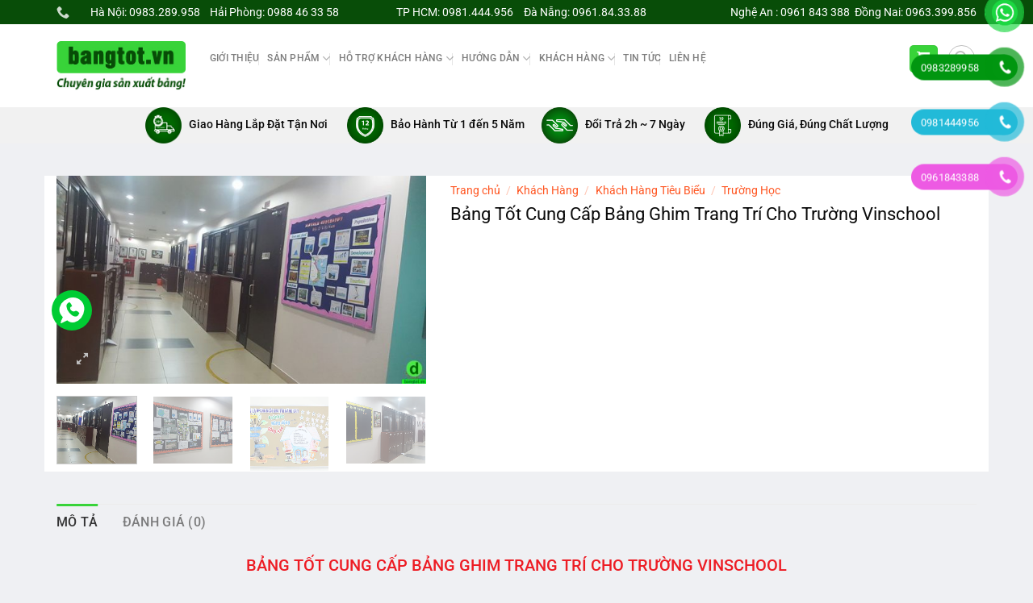

--- FILE ---
content_type: text/html; charset=UTF-8
request_url: https://bangtot.vn/san-pham/cung-cap-bang-ghim-trang-tri-cho-truong-vinschool/
body_size: 51765
content:
<!DOCTYPE html>
<html lang="vi" class="loading-site no-js">
<head>
	<meta charset="UTF-8" />
	<link rel="profile" href="https://gmpg.org/xfn/11" />
	<link rel="pingback" href="https://bangtot.vn/xmlrpc.php" />

	<script>(function(html){html.className = html.className.replace(/\bno-js\b/,'js')})(document.documentElement);</script>
<meta name='robots' content='index, follow, max-image-preview:large, max-snippet:-1, max-video-preview:-1' />
	<style>img:is([sizes="auto" i], [sizes^="auto," i]) { contain-intrinsic-size: 3000px 1500px }</style>
	<meta name="viewport" content="width=device-width, initial-scale=1" />
	<!-- This site is optimized with the Yoast SEO plugin v26.2 - https://yoast.com/wordpress/plugins/seo/ -->
	<title>Bảng Tốt Cung Cấp Bảng Ghim Trang Trí Cho Trường Vinschool</title>
	<meta name="description" content="Hệ thống bảng ghim trang trí của trường Vinschool được sản xuất và lắp đặt bởi Bangtot.vn. Vinschool là trường thuộc sở hữu của Tập đoàn Vingroup" />
	<link rel="canonical" href="https://bangtot.vn/san-pham/cung-cap-bang-ghim-trang-tri-cho-truong-vinschool/" />
	<meta property="og:locale" content="vi_VN" />
	<meta property="og:type" content="article" />
	<meta property="og:title" content="Bảng Tốt Cung Cấp Bảng Ghim Trang Trí Cho Trường Vinschool" />
	<meta property="og:description" content="Hệ thống bảng ghim trang trí của trường Vinschool được sản xuất và lắp đặt bởi Bangtot.vn. Vinschool là trường thuộc sở hữu của Tập đoàn Vingroup" />
	<meta property="og:url" content="https://bangtot.vn/san-pham/cung-cap-bang-ghim-trang-tri-cho-truong-vinschool/" />
	<meta property="og:site_name" content="Bangtot.vn" />
	<meta property="article:modified_time" content="2019-03-02T09:37:10+00:00" />
	<meta property="og:image" content="https://bangtot.vn/wp-content/uploads/2019/03/bang-ghim-hinh-anh.jpg" />
	<meta property="og:image:width" content="800" />
	<meta property="og:image:height" content="450" />
	<meta property="og:image:type" content="image/jpeg" />
	<meta name="twitter:card" content="summary_large_image" />
	<meta name="twitter:label1" content="Ước tính thời gian đọc" />
	<meta name="twitter:data1" content="3 phút" />
	<script type="application/ld+json" class="yoast-schema-graph">{"@context":"https://schema.org","@graph":[{"@type":"WebPage","@id":"https://bangtot.vn/san-pham/cung-cap-bang-ghim-trang-tri-cho-truong-vinschool/","url":"https://bangtot.vn/san-pham/cung-cap-bang-ghim-trang-tri-cho-truong-vinschool/","name":"Bảng Tốt Cung Cấp Bảng Ghim Trang Trí Cho Trường Vinschool","isPartOf":{"@id":"https://bangtot.vn/#website"},"primaryImageOfPage":{"@id":"https://bangtot.vn/san-pham/cung-cap-bang-ghim-trang-tri-cho-truong-vinschool/#primaryimage"},"image":{"@id":"https://bangtot.vn/san-pham/cung-cap-bang-ghim-trang-tri-cho-truong-vinschool/#primaryimage"},"thumbnailUrl":"https://bangtot.vn/wp-content/uploads/2019/03/bang-ghim-hinh-anh.jpg","datePublished":"2019-03-02T08:04:46+00:00","dateModified":"2019-03-02T09:37:10+00:00","description":"Hệ thống bảng ghim trang trí của trường Vinschool được sản xuất và lắp đặt bởi Bangtot.vn. Vinschool là trường thuộc sở hữu của Tập đoàn Vingroup","breadcrumb":{"@id":"https://bangtot.vn/san-pham/cung-cap-bang-ghim-trang-tri-cho-truong-vinschool/#breadcrumb"},"inLanguage":"vi","potentialAction":[{"@type":"ReadAction","target":["https://bangtot.vn/san-pham/cung-cap-bang-ghim-trang-tri-cho-truong-vinschool/"]}]},{"@type":"ImageObject","inLanguage":"vi","@id":"https://bangtot.vn/san-pham/cung-cap-bang-ghim-trang-tri-cho-truong-vinschool/#primaryimage","url":"https://bangtot.vn/wp-content/uploads/2019/03/bang-ghim-hinh-anh.jpg","contentUrl":"https://bangtot.vn/wp-content/uploads/2019/03/bang-ghim-hinh-anh.jpg","width":800,"height":450,"caption":"Bảng ghim hình ảnh"},{"@type":"BreadcrumbList","@id":"https://bangtot.vn/san-pham/cung-cap-bang-ghim-trang-tri-cho-truong-vinschool/#breadcrumb","itemListElement":[{"@type":"ListItem","position":1,"name":"Trang chủ","item":"https://bangtot.vn/"},{"@type":"ListItem","position":2,"name":"Cửa hàng","item":"https://bangtot.vn/cua-hang/"},{"@type":"ListItem","position":3,"name":"Bảng Tốt Cung Cấp Bảng Ghim Trang Trí Cho Trường Vinschool"}]},{"@type":"WebSite","@id":"https://bangtot.vn/#website","url":"https://bangtot.vn/","name":"Bangtot.vn","description":"Bangtot.vn","publisher":{"@id":"https://bangtot.vn/#organization"},"potentialAction":[{"@type":"SearchAction","target":{"@type":"EntryPoint","urlTemplate":"https://bangtot.vn/?s={search_term_string}"},"query-input":{"@type":"PropertyValueSpecification","valueRequired":true,"valueName":"search_term_string"}}],"inLanguage":"vi"},{"@type":"Organization","@id":"https://bangtot.vn/#organization","name":"Showroom Bảng Từ - Bangtot.vn","url":"https://bangtot.vn/","logo":{"@type":"ImageObject","inLanguage":"vi","@id":"https://bangtot.vn/#/schema/logo/image/","url":"https://bangtot.vn/wp-content/uploads/2018/10/logo-bangtot.vn_.jpg","contentUrl":"https://bangtot.vn/wp-content/uploads/2018/10/logo-bangtot.vn_.jpg","width":640,"height":396,"caption":"Showroom Bảng Từ - Bangtot.vn"},"image":{"@id":"https://bangtot.vn/#/schema/logo/image/"}}]}</script>
	<!-- / Yoast SEO plugin. -->


<link rel='prefetch' href='https://bangtot.vn/wp-content/themes/flatsome/assets/js/flatsome.js?ver=a0a7aee297766598a20e' />
<link rel='prefetch' href='https://bangtot.vn/wp-content/themes/flatsome/assets/js/chunk.slider.js?ver=3.18.7' />
<link rel='prefetch' href='https://bangtot.vn/wp-content/themes/flatsome/assets/js/chunk.popups.js?ver=3.18.7' />
<link rel='prefetch' href='https://bangtot.vn/wp-content/themes/flatsome/assets/js/chunk.tooltips.js?ver=3.18.7' />
<link rel='prefetch' href='https://bangtot.vn/wp-content/themes/flatsome/assets/js/woocommerce.js?ver=49415fe6a9266f32f1f2' />
<link rel="alternate" type="application/rss+xml" title="Dòng thông tin Bangtot.vn &raquo;" href="https://bangtot.vn/feed/" />
<link rel="alternate" type="application/rss+xml" title="Bangtot.vn &raquo; Dòng bình luận" href="https://bangtot.vn/comments/feed/" />
<link rel="alternate" type="application/rss+xml" title="Bangtot.vn &raquo; Bảng Tốt Cung Cấp Bảng Ghim Trang Trí Cho Trường Vinschool Dòng bình luận" href="https://bangtot.vn/san-pham/cung-cap-bang-ghim-trang-tri-cho-truong-vinschool/feed/" />
<script type="text/javascript">
/* <![CDATA[ */
window._wpemojiSettings = {"baseUrl":"https:\/\/s.w.org\/images\/core\/emoji\/16.0.1\/72x72\/","ext":".png","svgUrl":"https:\/\/s.w.org\/images\/core\/emoji\/16.0.1\/svg\/","svgExt":".svg","source":{"concatemoji":"https:\/\/bangtot.vn\/wp-includes\/js\/wp-emoji-release.min.js?ver=6.8.3"}};
/*! This file is auto-generated */
!function(s,n){var o,i,e;function c(e){try{var t={supportTests:e,timestamp:(new Date).valueOf()};sessionStorage.setItem(o,JSON.stringify(t))}catch(e){}}function p(e,t,n){e.clearRect(0,0,e.canvas.width,e.canvas.height),e.fillText(t,0,0);var t=new Uint32Array(e.getImageData(0,0,e.canvas.width,e.canvas.height).data),a=(e.clearRect(0,0,e.canvas.width,e.canvas.height),e.fillText(n,0,0),new Uint32Array(e.getImageData(0,0,e.canvas.width,e.canvas.height).data));return t.every(function(e,t){return e===a[t]})}function u(e,t){e.clearRect(0,0,e.canvas.width,e.canvas.height),e.fillText(t,0,0);for(var n=e.getImageData(16,16,1,1),a=0;a<n.data.length;a++)if(0!==n.data[a])return!1;return!0}function f(e,t,n,a){switch(t){case"flag":return n(e,"\ud83c\udff3\ufe0f\u200d\u26a7\ufe0f","\ud83c\udff3\ufe0f\u200b\u26a7\ufe0f")?!1:!n(e,"\ud83c\udde8\ud83c\uddf6","\ud83c\udde8\u200b\ud83c\uddf6")&&!n(e,"\ud83c\udff4\udb40\udc67\udb40\udc62\udb40\udc65\udb40\udc6e\udb40\udc67\udb40\udc7f","\ud83c\udff4\u200b\udb40\udc67\u200b\udb40\udc62\u200b\udb40\udc65\u200b\udb40\udc6e\u200b\udb40\udc67\u200b\udb40\udc7f");case"emoji":return!a(e,"\ud83e\udedf")}return!1}function g(e,t,n,a){var r="undefined"!=typeof WorkerGlobalScope&&self instanceof WorkerGlobalScope?new OffscreenCanvas(300,150):s.createElement("canvas"),o=r.getContext("2d",{willReadFrequently:!0}),i=(o.textBaseline="top",o.font="600 32px Arial",{});return e.forEach(function(e){i[e]=t(o,e,n,a)}),i}function t(e){var t=s.createElement("script");t.src=e,t.defer=!0,s.head.appendChild(t)}"undefined"!=typeof Promise&&(o="wpEmojiSettingsSupports",i=["flag","emoji"],n.supports={everything:!0,everythingExceptFlag:!0},e=new Promise(function(e){s.addEventListener("DOMContentLoaded",e,{once:!0})}),new Promise(function(t){var n=function(){try{var e=JSON.parse(sessionStorage.getItem(o));if("object"==typeof e&&"number"==typeof e.timestamp&&(new Date).valueOf()<e.timestamp+604800&&"object"==typeof e.supportTests)return e.supportTests}catch(e){}return null}();if(!n){if("undefined"!=typeof Worker&&"undefined"!=typeof OffscreenCanvas&&"undefined"!=typeof URL&&URL.createObjectURL&&"undefined"!=typeof Blob)try{var e="postMessage("+g.toString()+"("+[JSON.stringify(i),f.toString(),p.toString(),u.toString()].join(",")+"));",a=new Blob([e],{type:"text/javascript"}),r=new Worker(URL.createObjectURL(a),{name:"wpTestEmojiSupports"});return void(r.onmessage=function(e){c(n=e.data),r.terminate(),t(n)})}catch(e){}c(n=g(i,f,p,u))}t(n)}).then(function(e){for(var t in e)n.supports[t]=e[t],n.supports.everything=n.supports.everything&&n.supports[t],"flag"!==t&&(n.supports.everythingExceptFlag=n.supports.everythingExceptFlag&&n.supports[t]);n.supports.everythingExceptFlag=n.supports.everythingExceptFlag&&!n.supports.flag,n.DOMReady=!1,n.readyCallback=function(){n.DOMReady=!0}}).then(function(){return e}).then(function(){var e;n.supports.everything||(n.readyCallback(),(e=n.source||{}).concatemoji?t(e.concatemoji):e.wpemoji&&e.twemoji&&(t(e.twemoji),t(e.wpemoji)))}))}((window,document),window._wpemojiSettings);
/* ]]> */
</script>
<link rel='stylesheet' id='font-awesome-css' href='https://bangtot.vn/wp-content/plugins/ot-flatsome-vertical-menu/libs/menu-icons/vendor/codeinwp/icon-picker/css/types/font-awesome.min.css?ver=4.7.0' type='text/css' media='all' />
<link rel='stylesheet' id='menu-icons-extra-css' href='https://bangtot.vn/wp-content/plugins/ot-flatsome-vertical-menu/libs/menu-icons/css/extra.min.css?ver=0.12.2' type='text/css' media='all' />
<style id='wp-emoji-styles-inline-css' type='text/css'>

	img.wp-smiley, img.emoji {
		display: inline !important;
		border: none !important;
		box-shadow: none !important;
		height: 1em !important;
		width: 1em !important;
		margin: 0 0.07em !important;
		vertical-align: -0.1em !important;
		background: none !important;
		padding: 0 !important;
	}
</style>
<style id='wp-block-library-inline-css' type='text/css'>
:root{--wp-admin-theme-color:#007cba;--wp-admin-theme-color--rgb:0,124,186;--wp-admin-theme-color-darker-10:#006ba1;--wp-admin-theme-color-darker-10--rgb:0,107,161;--wp-admin-theme-color-darker-20:#005a87;--wp-admin-theme-color-darker-20--rgb:0,90,135;--wp-admin-border-width-focus:2px;--wp-block-synced-color:#7a00df;--wp-block-synced-color--rgb:122,0,223;--wp-bound-block-color:var(--wp-block-synced-color)}@media (min-resolution:192dpi){:root{--wp-admin-border-width-focus:1.5px}}.wp-element-button{cursor:pointer}:root{--wp--preset--font-size--normal:16px;--wp--preset--font-size--huge:42px}:root .has-very-light-gray-background-color{background-color:#eee}:root .has-very-dark-gray-background-color{background-color:#313131}:root .has-very-light-gray-color{color:#eee}:root .has-very-dark-gray-color{color:#313131}:root .has-vivid-green-cyan-to-vivid-cyan-blue-gradient-background{background:linear-gradient(135deg,#00d084,#0693e3)}:root .has-purple-crush-gradient-background{background:linear-gradient(135deg,#34e2e4,#4721fb 50%,#ab1dfe)}:root .has-hazy-dawn-gradient-background{background:linear-gradient(135deg,#faaca8,#dad0ec)}:root .has-subdued-olive-gradient-background{background:linear-gradient(135deg,#fafae1,#67a671)}:root .has-atomic-cream-gradient-background{background:linear-gradient(135deg,#fdd79a,#004a59)}:root .has-nightshade-gradient-background{background:linear-gradient(135deg,#330968,#31cdcf)}:root .has-midnight-gradient-background{background:linear-gradient(135deg,#020381,#2874fc)}.has-regular-font-size{font-size:1em}.has-larger-font-size{font-size:2.625em}.has-normal-font-size{font-size:var(--wp--preset--font-size--normal)}.has-huge-font-size{font-size:var(--wp--preset--font-size--huge)}.has-text-align-center{text-align:center}.has-text-align-left{text-align:left}.has-text-align-right{text-align:right}#end-resizable-editor-section{display:none}.aligncenter{clear:both}.items-justified-left{justify-content:flex-start}.items-justified-center{justify-content:center}.items-justified-right{justify-content:flex-end}.items-justified-space-between{justify-content:space-between}.screen-reader-text{border:0;clip-path:inset(50%);height:1px;margin:-1px;overflow:hidden;padding:0;position:absolute;width:1px;word-wrap:normal!important}.screen-reader-text:focus{background-color:#ddd;clip-path:none;color:#444;display:block;font-size:1em;height:auto;left:5px;line-height:normal;padding:15px 23px 14px;text-decoration:none;top:5px;width:auto;z-index:100000}html :where(.has-border-color){border-style:solid}html :where([style*=border-top-color]){border-top-style:solid}html :where([style*=border-right-color]){border-right-style:solid}html :where([style*=border-bottom-color]){border-bottom-style:solid}html :where([style*=border-left-color]){border-left-style:solid}html :where([style*=border-width]){border-style:solid}html :where([style*=border-top-width]){border-top-style:solid}html :where([style*=border-right-width]){border-right-style:solid}html :where([style*=border-bottom-width]){border-bottom-style:solid}html :where([style*=border-left-width]){border-left-style:solid}html :where(img[class*=wp-image-]){height:auto;max-width:100%}:where(figure){margin:0 0 1em}html :where(.is-position-sticky){--wp-admin--admin-bar--position-offset:var(--wp-admin--admin-bar--height,0px)}@media screen and (max-width:600px){html :where(.is-position-sticky){--wp-admin--admin-bar--position-offset:0px}}
</style>
<link rel='stylesheet' id='contact-form-7-css' href='https://bangtot.vn/wp-content/plugins/contact-form-7/includes/css/styles.css?ver=6.1.3' type='text/css' media='all' />
<link rel='stylesheet' id='font-awesome-four-css' href='https://bangtot.vn/wp-content/plugins/font-awesome-4-menus/css/font-awesome.min.css?ver=4.7.0' type='text/css' media='all' />
<link rel='stylesheet' id='ot-vertical-menu-css-css' href='https://bangtot.vn/wp-content/plugins/ot-flatsome-vertical-menu/assets/css/style.css?ver=1.2.3' type='text/css' media='all' />
<link rel='stylesheet' id='woof-css' href='https://bangtot.vn/wp-content/plugins/woocommerce-products-filter/css/front.css?ver=6.8.3' type='text/css' media='all' />
<link rel='stylesheet' id='chosen-drop-down-css' href='https://bangtot.vn/wp-content/plugins/woocommerce-products-filter/js/chosen/chosen.min.css?ver=6.8.3' type='text/css' media='all' />
<link rel='stylesheet' id='malihu-custom-scrollbar-css' href='https://bangtot.vn/wp-content/plugins/woocommerce-products-filter/js/malihu-custom-scrollbar/jquery.mCustomScrollbar.css?ver=6.8.3' type='text/css' media='all' />
<link rel='stylesheet' id='icheck-jquery-color-css' href='https://bangtot.vn/wp-content/plugins/woocommerce-products-filter/js/icheck/skins/flat/orange.css?ver=6.8.3' type='text/css' media='all' />
<link rel='stylesheet' id='photoswipe-css' href='https://bangtot.vn/wp-content/plugins/woocommerce/assets/css/photoswipe/photoswipe.min.css?ver=10.3.3' type='text/css' media='all' />
<link rel='stylesheet' id='photoswipe-default-skin-css' href='https://bangtot.vn/wp-content/plugins/woocommerce/assets/css/photoswipe/default-skin/default-skin.min.css?ver=10.3.3' type='text/css' media='all' />
<style id='woocommerce-inline-inline-css' type='text/css'>
.woocommerce form .form-row .required { visibility: visible; }
</style>
<link rel='stylesheet' id='pzf-style-css' href='https://bangtot.vn/wp-content/plugins/button-contact-vr/legacy/css/style.css?ver=1' type='text/css' media='all' />
<link rel='stylesheet' id='yith_wccl_frontend-css' href='https://bangtot.vn/wp-content/plugins/yith-woocommerce-color-label-variations-premium/assets/css/yith-wccl.css?ver=1.5.0' type='text/css' media='all' />
<style id='yith_wccl_frontend-inline-css' type='text/css'>
.select_option .yith_wccl_tooltip > span{background: #222222;color: #ffffff;}
            .select_option .yith_wccl_tooltip.bottom span:after{border-bottom-color: #222222;}
            .select_option .yith_wccl_tooltip.top span:after{border-top-color: #222222;}
</style>
<link rel='stylesheet' id='brands-styles-css' href='https://bangtot.vn/wp-content/plugins/woocommerce/assets/css/brands.css?ver=10.3.3' type='text/css' media='all' />
<link rel='stylesheet' id='dashicons-css' href='https://bangtot.vn/wp-includes/css/dashicons.min.css?ver=6.8.3' type='text/css' media='all' />
<link rel='stylesheet' id='thwepof-public-style-css' href='https://bangtot.vn/wp-content/plugins/woo-extra-product-options/public/assets/css/thwepof-public.min.css?ver=6.8.3' type='text/css' media='all' />
<link rel='stylesheet' id='jquery-ui-style-css' href='https://bangtot.vn/wp-content/plugins/woo-extra-product-options/public/assets/css/jquery-ui/jquery-ui.css?ver=6.8.3' type='text/css' media='all' />
<link rel='stylesheet' id='jquery-timepicker-css' href='https://bangtot.vn/wp-content/plugins/woo-extra-product-options/public/assets/js/timepicker/jquery.timepicker.css?ver=6.8.3' type='text/css' media='all' />
<link rel='stylesheet' id='flatsome-main-css' href='https://bangtot.vn/wp-content/themes/flatsome/assets/css/flatsome.css?ver=3.18.7' type='text/css' media='all' />
<style id='flatsome-main-inline-css' type='text/css'>
@font-face {
				font-family: "fl-icons";
				font-display: block;
				src: url(https://bangtot.vn/wp-content/themes/flatsome/assets/css/icons/fl-icons.eot?v=3.18.7);
				src:
					url(https://bangtot.vn/wp-content/themes/flatsome/assets/css/icons/fl-icons.eot#iefix?v=3.18.7) format("embedded-opentype"),
					url(https://bangtot.vn/wp-content/themes/flatsome/assets/css/icons/fl-icons.woff2?v=3.18.7) format("woff2"),
					url(https://bangtot.vn/wp-content/themes/flatsome/assets/css/icons/fl-icons.ttf?v=3.18.7) format("truetype"),
					url(https://bangtot.vn/wp-content/themes/flatsome/assets/css/icons/fl-icons.woff?v=3.18.7) format("woff"),
					url(https://bangtot.vn/wp-content/themes/flatsome/assets/css/icons/fl-icons.svg?v=3.18.7#fl-icons) format("svg");
			}
</style>
<link rel='stylesheet' id='flatsome-shop-css' href='https://bangtot.vn/wp-content/themes/flatsome/assets/css/flatsome-shop.css?ver=3.18.7' type='text/css' media='all' />
<link rel='stylesheet' id='flatsome-style-css' href='https://bangtot.vn/wp-content/themes/shop2/style.css?ver=3.0' type='text/css' media='all' />
<script type="text/template" id="tmpl-variation-template">
	<div class="woocommerce-variation-description">{{{ data.variation.variation_description }}}</div>
	<div class="woocommerce-variation-price">{{{ data.variation.price_html }}}</div>
	<div class="woocommerce-variation-availability">{{{ data.variation.availability_html }}}</div>
</script>
<script type="text/template" id="tmpl-unavailable-variation-template">
	<p role="alert">Rất tiếc, sản phẩm này hiện không tồn tại. Hãy chọn một phương thức kết hợp khác.</p>
</script>
<script type="text/javascript">
            window._nslDOMReady = (function () {
                const executedCallbacks = new Set();
            
                return function (callback) {
                    /**
                    * Third parties might dispatch DOMContentLoaded events, so we need to ensure that we only run our callback once!
                    */
                    if (executedCallbacks.has(callback)) return;
            
                    const wrappedCallback = function () {
                        if (executedCallbacks.has(callback)) return;
                        executedCallbacks.add(callback);
                        callback();
                    };
            
                    if (document.readyState === "complete" || document.readyState === "interactive") {
                        wrappedCallback();
                    } else {
                        document.addEventListener("DOMContentLoaded", wrappedCallback);
                    }
                };
            })();
        </script><script type="text/javascript" src="https://bangtot.vn/wp-includes/js/jquery/jquery.min.js?ver=3.7.1" id="jquery-core-js"></script>
<script type="text/javascript" src="https://bangtot.vn/wp-includes/js/jquery/jquery-migrate.min.js?ver=3.4.1" id="jquery-migrate-js"></script>
<script type="text/javascript" src="https://bangtot.vn/wp-content/plugins/woocommerce/assets/js/photoswipe/photoswipe.min.js?ver=4.1.1-wc.10.3.3" id="wc-photoswipe-js" defer="defer" data-wp-strategy="defer"></script>
<script type="text/javascript" src="https://bangtot.vn/wp-content/plugins/woocommerce/assets/js/photoswipe/photoswipe-ui-default.min.js?ver=4.1.1-wc.10.3.3" id="wc-photoswipe-ui-default-js" defer="defer" data-wp-strategy="defer"></script>
<script type="text/javascript" id="wc-single-product-js-extra">
/* <![CDATA[ */
var wc_single_product_params = {"i18n_required_rating_text":"Vui l\u00f2ng ch\u1ecdn m\u1ed9t m\u1ee9c \u0111\u00e1nh gi\u00e1","i18n_rating_options":["1 tr\u00ean 5 sao","2 tr\u00ean 5 sao","3 tr\u00ean 5 sao","4 tr\u00ean 5 sao","5 tr\u00ean 5 sao"],"i18n_product_gallery_trigger_text":"Xem th\u01b0 vi\u1ec7n \u1ea3nh to\u00e0n m\u00e0n h\u00ecnh","review_rating_required":"yes","flexslider":{"rtl":false,"animation":"slide","smoothHeight":true,"directionNav":false,"controlNav":"thumbnails","slideshow":false,"animationSpeed":500,"animationLoop":false,"allowOneSlide":false},"zoom_enabled":"","zoom_options":[],"photoswipe_enabled":"1","photoswipe_options":{"shareEl":false,"closeOnScroll":false,"history":false,"hideAnimationDuration":0,"showAnimationDuration":0},"flexslider_enabled":""};
/* ]]> */
</script>
<script type="text/javascript" src="https://bangtot.vn/wp-content/plugins/woocommerce/assets/js/frontend/single-product.min.js?ver=10.3.3" id="wc-single-product-js" defer="defer" data-wp-strategy="defer"></script>
<script type="text/javascript" src="https://bangtot.vn/wp-content/plugins/woocommerce/assets/js/jquery-blockui/jquery.blockUI.min.js?ver=2.7.0-wc.10.3.3" id="wc-jquery-blockui-js" data-wp-strategy="defer"></script>
<script type="text/javascript" src="https://bangtot.vn/wp-content/plugins/woocommerce/assets/js/js-cookie/js.cookie.min.js?ver=2.1.4-wc.10.3.3" id="wc-js-cookie-js" data-wp-strategy="defer"></script>
<script type="text/javascript" src="https://bangtot.vn/wp-includes/js/underscore.min.js?ver=1.13.7" id="underscore-js"></script>
<script type="text/javascript" id="wp-util-js-extra">
/* <![CDATA[ */
var _wpUtilSettings = {"ajax":{"url":"\/wp-admin\/admin-ajax.php"}};
/* ]]> */
</script>
<script type="text/javascript" src="https://bangtot.vn/wp-includes/js/wp-util.min.js?ver=6.8.3" id="wp-util-js"></script>
<link rel="https://api.w.org/" href="https://bangtot.vn/wp-json/" /><link rel="alternate" title="JSON" type="application/json" href="https://bangtot.vn/wp-json/wp/v2/product/5657" /><link rel="EditURI" type="application/rsd+xml" title="RSD" href="https://bangtot.vn/xmlrpc.php?rsd" />
<meta name="generator" content="WordPress 6.8.3" />
<meta name="generator" content="WooCommerce 10.3.3" />
<link rel='shortlink' href='https://bangtot.vn/?p=5657' />
<link rel="alternate" title="oNhúng (JSON)" type="application/json+oembed" href="https://bangtot.vn/wp-json/oembed/1.0/embed?url=https%3A%2F%2Fbangtot.vn%2Fsan-pham%2Fcung-cap-bang-ghim-trang-tri-cho-truong-vinschool%2F" />
<link rel="alternate" title="oNhúng (XML)" type="text/xml+oembed" href="https://bangtot.vn/wp-json/oembed/1.0/embed?url=https%3A%2F%2Fbangtot.vn%2Fsan-pham%2Fcung-cap-bang-ghim-trang-tri-cho-truong-vinschool%2F&#038;format=xml" />
<!-- Google Tag Manager -->
<script>(function(w,d,s,l,i){w[l]=w[l]||[];w[l].push({'gtm.start':
new Date().getTime(),event:'gtm.js'});var f=d.getElementsByTagName(s)[0],
j=d.createElement(s),dl=l!='dataLayer'?'&l='+l:'';j.async=true;j.src=
'https://www.googletagmanager.com/gtm.js?id='+i+dl;f.parentNode.insertBefore(j,f);
})(window,document,'script','dataLayer','GTM-N3NMWQ9');</script>
<!-- End Google Tag Manager -->

<!-- Global site tag (gtag.js) - Google Ads: 10865271022 -->
<script async src="https://www.googletagmanager.com/gtag/js?id=AW-10865271022"></script>
<script>
  window.dataLayer = window.dataLayer || [];
  function gtag(){dataLayer.push(arguments);}
  gtag('js', new Date());

  gtag('config', 'AW-10865271022');
</script>



<!-- Google tag (gtag.js) -->
<script async src="https://www.googletagmanager.com/gtag/js?id=AW-741929127"></script>
<script>
  window.dataLayer = window.dataLayer || [];
  function gtag(){dataLayer.push(arguments);}
  gtag('js', new Date());

  gtag('config', 'AW-741929127');
</script>

<!-- Meta Pixel Code -->
<script>
!function(f,b,e,v,n,t,s)
{if(f.fbq)return;n=f.fbq=function(){n.callMethod?
n.callMethod.apply(n,arguments):n.queue.push(arguments)};
if(!f._fbq)f._fbq=n;n.push=n;n.loaded=!0;n.version='2.0';
n.queue=[];t=b.createElement(e);t.async=!0;
t.src=v;s=b.getElementsByTagName(e)[0];
s.parentNode.insertBefore(t,s)}(window, document,'script',
'https://connect.facebook.net/en_US/fbevents.js');
fbq('init', '204241108939166');
fbq('track', 'PageView');
</script>
<noscript><img height="1" width="1" style="display:none"
src="https://www.facebook.com/tr?id=204241108939166&ev=PageView&noscript=1"
/></noscript>
<!-- End Meta Pixel Code -->

<meta name="facebook-domain-verification" content="fynyb6mx3b2emxwra0hpmdkm92dx41" />


<!-- Meta Pixel Code -->
<script>
!function(f,b,e,v,n,t,s)
{if(f.fbq)return;n=f.fbq=function(){n.callMethod?
n.callMethod.apply(n,arguments):n.queue.push(arguments)};
if(!f._fbq)f._fbq=n;n.push=n;n.loaded=!0;n.version='2.0';
n.queue=[];t=b.createElement(e);t.async=!0;
t.src=v;s=b.getElementsByTagName(e)[0];
s.parentNode.insertBefore(t,s)}(window, document,'script',
'https://connect.facebook.net/en_US/fbevents.js');
fbq('init', '501292773368499');
fbq('track', 'PageView');
</script>
<noscript><img height="1" width="1" style="display:none"
src="https://www.facebook.com/tr?id=501292773368499&ev=PageView&noscript=1"
/></noscript>
<!-- End Meta Pixel Code -->
<meta name="google-site-verification" content="W0p-O08qQRoTRHvEfNeMFZkpOzBmK-6yb-qbjKPc5RA" /><style>/* CSS added by WP Meta and Date Remover*/.entry-meta {display:none !important;}
	.home .entry-meta { display: none; }
	.entry-footer {display:none !important;}
	.home .entry-footer { display: none; }</style><!-- Global site tag (gtag.js) - Google Analytics -->
<script async src="https://www.googletagmanager.com/gtag/js?id=UA-64640287-1"></script>
<script>
  window.dataLayer = window.dataLayer || [];
  function gtag(){dataLayer.push(arguments);}
  gtag('js', new Date());

  gtag('config', 'UA-64640287-1');
</script>

<!-- Google Tag Manager -->
<script>(function(w,d,s,l,i){w[l]=w[l]||[];w[l].push({'gtm.start':
new Date().getTime(),event:'gtm.js'});var f=d.getElementsByTagName(s)[0],
j=d.createElement(s),dl=l!='dataLayer'?'&l='+l:'';j.async=true;j.src=
'https://www.googletagmanager.com/gtm.js?id='+i+dl;f.parentNode.insertBefore(j,f);
})(window,document,'script','dataLayer','GTM-5HHNVCQL');</script>
<!-- End Google Tag Manager -->

<!-- Meta Pixel Code -->
<script>
!function(f,b,e,v,n,t,s)
{if(f.fbq)return;n=f.fbq=function(){n.callMethod?
n.callMethod.apply(n,arguments):n.queue.push(arguments)};
if(!f._fbq)f._fbq=n;n.push=n;n.loaded=!0;n.version='2.0';
n.queue=[];t=b.createElement(e);t.async=!0;
t.src=v;s=b.getElementsByTagName(e)[0];
s.parentNode.insertBefore(t,s)}(window, document,'script',
'https://connect.facebook.net/en_US/fbevents.js');
fbq('init', '549232367862040');
fbq('track', 'PageView');
</script>
<noscript><img height="1" width="1" style="display:none"
src="https://www.facebook.com/tr?id=549232367862040&ev=PageView&noscript=1"
/></noscript>
<!-- End Meta Pixel Code -->
<!-- Google tag (gtag.js) -->
<script async src="https://www.googletagmanager.com/gtag/js?id=G-DXVWVZJFK2">
</script>
<script>
  window.dataLayer = window.dataLayer || [];
  function gtag(){dataLayer.push(arguments);}
  gtag('js', new Date());

  gtag('config', 'G-DXVWVZJFK2');
</script>

	<noscript><style>.woocommerce-product-gallery{ opacity: 1 !important; }</style></noscript>
	<link rel="icon" href="https://bangtot.vn/wp-content/uploads/2018/10/cropped-logo-bangtot.vn_-32x32.jpg" sizes="32x32" />
<link rel="icon" href="https://bangtot.vn/wp-content/uploads/2018/10/cropped-logo-bangtot.vn_-192x192.jpg" sizes="192x192" />
<link rel="apple-touch-icon" href="https://bangtot.vn/wp-content/uploads/2018/10/cropped-logo-bangtot.vn_-180x180.jpg" />
<meta name="msapplication-TileImage" content="https://bangtot.vn/wp-content/uploads/2018/10/cropped-logo-bangtot.vn_-270x270.jpg" />
<style id="custom-css" type="text/css">:root {--primary-color: #38d339;--fs-color-primary: #38d339;--fs-color-secondary: #d26e4b;--fs-color-success: #7a9c59;--fs-color-alert: #b20000;--fs-experimental-link-color: #1e73be;--fs-experimental-link-color-hover: #1e73be;}.tooltipster-base {--tooltip-color: #fff;--tooltip-bg-color: #000;}.off-canvas-right .mfp-content, .off-canvas-left .mfp-content {--drawer-width: 300px;}.off-canvas .mfp-content.off-canvas-cart {--drawer-width: 360px;}html{background-color:#eff0f3!important;}.container-width, .full-width .ubermenu-nav, .container, .row{max-width: 1170px}.row.row-collapse{max-width: 1140px}.row.row-small{max-width: 1162.5px}.row.row-large{max-width: 1200px}.header-main{height: 103px}#logo img{max-height: 103px}#logo{width:160px;}.header-bottom{min-height: 10px}.header-top{min-height: 30px}.transparent .header-main{height: 30px}.transparent #logo img{max-height: 30px}.has-transparent + .page-title:first-of-type,.has-transparent + #main > .page-title,.has-transparent + #main > div > .page-title,.has-transparent + #main .page-header-wrapper:first-of-type .page-title{padding-top: 110px;}.header.show-on-scroll,.stuck .header-main{height:110px!important}.stuck #logo img{max-height: 110px!important}.search-form{ width: 87%;}.header-bg-color {background-color: #ffffff}.header-bg-image {background-image: url('https://bangtot.vn/wp-content/uploads/2018/10/banner-web-bangtot.vn_.jpg');}.header-bg-image {background-repeat: repeat;}.header-bottom {background-color: #f1f1f1}.header-main .nav > li > a{line-height: 91px }.header-wrapper:not(.stuck) .header-main .header-nav{margin-top: -18px }.stuck .header-main .nav > li > a{line-height: 50px }.header-bottom-nav > li > a{line-height: 16px }@media (max-width: 549px) {.header-main{height: 63px}#logo img{max-height: 63px}}.main-menu-overlay{background-color: #ffffff}.nav-dropdown{font-size:53%}.header-top{background-color:#084d08!important;}body{color: #0a0a0a}h1,h2,h3,h4,h5,h6,.heading-font{color: #0a0a0a;}body{font-size: 105%;}@media screen and (max-width: 549px){body{font-size: 100%;}}body{font-family: Roboto, sans-serif;}body {font-weight: 400;font-style: normal;}.nav > li > a {font-family: Roboto, sans-serif;}.mobile-sidebar-levels-2 .nav > li > ul > li > a {font-family: Roboto, sans-serif;}.nav > li > a,.mobile-sidebar-levels-2 .nav > li > ul > li > a {font-weight: 500;font-style: normal;}h1,h2,h3,h4,h5,h6,.heading-font, .off-canvas-center .nav-sidebar.nav-vertical > li > a{font-family: Roboto, sans-serif;}h1,h2,h3,h4,h5,h6,.heading-font,.banner h1,.banner h2 {font-weight: 500;font-style: normal;}.alt-font{font-family: "Dancing Script", sans-serif;}.has-equal-box-heights .box-image {padding-top: 100%;}.shop-page-title.featured-title .title-bg{ background-image: url(https://bangtot.vn/wp-content/uploads/2019/03/bang-ghim-hinh-anh.jpg)!important;}@media screen and (min-width: 550px){.products .box-vertical .box-image{min-width: 500px!important;width: 500px!important;}}.absolute-footer, html{background-color: #262626}.nav-vertical-fly-out > li + li {border-top-width: 1px; border-top-style: solid;}/* Custom CSS */#wide-nav>.flex-row>.flex-left{min-width:270px}#mega-menu-title{padding:12px 0 13px 15px}#mega-menu-wrap{background:#d7102c}#mega_menu>li>a{padding-left:20px}#mega_menu li{border-top:0}.menu-item i._before,.rtl .menu-item i._after{margin-right:12px}#mega_menu>li>a:hover{background:#ff5621;color:#fff} .header-main .searchform-wrapper input[type=search]{height:40px;border:0;font-size:13.5px} .header-main .searchform-wrapper .searchform .button.icon{height:40px;width:65px;border:3px solid #fff;border-top-right-radius:3px;border-bottom-right-radius:3px;background:#ff5622} .header-main .searchform-wrapper .search_categories{font-size:13.5px;height:40px;border:0;border-top-left-radius:3px;border-bottom-left-radius:3px;border-right:1px solid #eaeaea} #search-lightbox .search-form-categories{ display:none;} b,strong{font-weight:500}.header-inner .icon-box-text{padding-left:5px!important}.header-inner .icon-box-img img{padding-top:16px}.top-bar-nav .menu-item i._before{margin-right:5px!important}.top-bar-nav li a{color:#fff!important}#mega_menu{border:0}.slider-section .cot2 .banner-row{margin-top:18px}#mega_menu li a{padding:10.9px 15px}#mega_menu .khuyen-mai-nav a{color:#d7102c}.ban-chay-nhat-tuan .page-subheading{text-align:center;display:inline-block;margin:0 auto;width:100%;font-size:24px;padding:0 0 15px;border-bottom:1px solid #eaeaea;position:relative;color:#ff5622;font-weight:500}.ban-chay-nhat-tuan .page-subheading:before{position:absolute;content:"";height:2px;background:#ff5622;width:80px;bottom:0;right:0;margin:0 auto;left:0}.ban-chay-nhat-tuan .page-subheading img{display:inline-block}.ban-chay-nhat-tuan br{display:none}.slider-section .row .col{padding-bottom:0}.nav-dropdown{border:1px solid #fff;border-radius:3px;font-size:14px;padding:10px}.nav-dropdown-has-arrow li.has-dropdown:before{border-bottom-color:#fff}.product-small .add-to-cart-button a{border-radius:3px;font-weight:400;text-transform:none;font-size:13px;padding:0 12px;line-height:26px;min-height:20px}.product-small .price span.amount{white-space:nowrap;color:#ff5622;font-weight:500;font-size:17px}.product-small .price del span{font-size:12px!important;color:gray!important}.star-rating{font-size:11px}.star-rating:before{color:#ff5622}.ban-chay-nhat-tuan .badge-container{margin:10px!important}.badge{height:35px;width:35px}.badge-inner.on-sale{background-color:#ffba00;border-radius:99px;font-weight:400;font-size:12px}.product-small .box-text .product-title{margin-bottom:10px}.product-small .price{margin-top:10px}.thoi-trang-nam .category-title .left .img-responsive{margin-right:10px}.thoi-trang-nam .category-title .left{margin:0;padding-left:15px;font-size:18px;background:#e8b35f;color:#fff;height:43px;line-height:43px;text-transform:none;border-radius:5px 0 0;font-weight:500}.thoi-trang-nam .cot3 .widget_nav_menu ul li a span,.thoi-trang-nam .tabbed-content .nav li a{font-size:14px}.thoi-trang-nam .category-title .left img{display:inline-block;padding:0 10px 0 20px;margin-top:-5px}.category-title br{display:none}.banner-ngang .section-content .col{padding-bottom:0}#mega_menu li.has-child .sub-menu li.has-child{background:#fff;text-align:left;display:table-cell;white-space:nowrap;width:160px;min-width:160px}#mega_menu li.has-child .sub-menu li.has-child .sub-menu{display:block;margin:15px 0}#mega_menu li.has-child .sub-menu{background:0 0;border:0;box-shadow:0 0 0 gray;margin-top:0!important}#mega_menu li.has-child .sub-menu li{background:#fff;border-bottom:1px solid #f5f5f5}#mega_menu li.has-child .sub-menu li.has-child a{text-transform:uppercase;font-weight:500}#mega_menu li.has-child .sub-menu li.has-child ul li a{text-transform:none;padding:6px 15px;font-weight:400}#mega_menu li.has-child .sub-menu li.has-child ul li{border-bottom:none}.thoi-trang-nam .tieu-de .category-title h2 img{padding-right:10px}.thoi-trang-nam .tieu-de .tabbed-content .nav{height:43px;border-top:1px solid #e8b35f;background:#fff}.thoi-trang-nam .tabbed-content .nav{height:43px}.thoi-trang-nam .tabbed-content .nav li{margin-left:15px;margin-right:15px!important}.thoi-trang-nam .tabbed-content .nav li.active a{color:#e8b35f}.thoi-trang-nam .tabbed-content .nav li.active a:before{background-color:#e8b35f}.thoi-trang-nam .cot3 .widget_nav_menu{margin-left:0}.thoi-trang-nam .cot3 .widget_nav_menu ul li{width:50%;float:left;text-align:center;border:0;margin-top:15px;margin-bottom:15px}.thoi-trang-nam .cot3 .widget_nav_menu ul li a img{display:block;text-align:center;margin:0 auto}.thoi-trang-nam .cot3 .widget_nav_menu ul{background:#fff;margin-top:17px;margin-bottom:15px;border:1px solid #f7f7f7;display:inline-block}.thoi-trang-nam .category-title .left2,.thoi-trang-nam .category-title .left3{line-height:43px;border-radius:5px 0 0;font-weight:500;height:43px;text-transform:none}.thoi-trang-nam .cot3{flex-basis:21%;max-width:100%}.thoi-trang-nam .sub-menu,.thoi-trang-nam .sub-menu2{flex-basis:79%;max-width:100%}.thoi-trang-nam .product-small .add-to-cart-button{margin-top:-150px;position:absolute;display:none}.thoi-trang-nam .product-small .variations_form{display:none!important}.thoi-trang-nam .product-small:hover .add-to-cart-button{display:block;z-index:9999}.thoi-trang-nam .badge-container{margin:10px}.ban-chay-nhat-tuan .row .large-12{padding-bottom:0}.thoi-trang-nam .category-title .left2{margin:0;padding-left:15px;font-size:18px;background:#fc516d;color:#fff}.thoi-trang-nam .category-title .left2 img{display:inline-block;padding:0 10px 0 20px;margin-top:-5px}.thoi-trang-nam .category-title a{color:#fff}.thoi-trang-nam .tieu-de .sub-menu2 .tabbed-content .nav{height:43px;border-top:1px solid #fc516d;background:#fff}.thoi-trang-nam .sub-menu2 .tabbed-content .nav li.active a:before{background-color:#fc516d}.thoi-trang-nam .sub-menu2 .tabbed-content .nav li.active a{color:#fc516d}.thoi-trang-nam .category-title .left3{margin:0;padding-left:15px;font-size:18px;background:#42b315;color:#fff}.thoi-trang-nam .category-title .left3 img{display:inline-block;padding:0 10px 0 20px;margin-top:-5px}.ban-chay-nhat-tuan .post-item .box-text,.footer-section .col,.footer-section .gioi-thieu,.tin-khuyen-mai .col{padding-bottom:0}.thoi-trang-nam .sub-menu3{flex-basis:79%;max-width:100%}.thoi-trang-nam .tieu-de .sub-menu3 .tabbed-content .nav{height:43px;border-top:1px solid #42b315;background:#fff}.thoi-trang-nam .sub-menu3 .tabbed-content .nav li.active a{color:#42b315}.thoi-trang-nam .sub-menu3 .tabbed-content .nav li.active a:before{background-color:#42b315}.co-the-ban-thich .add-to-cart-button,.co-the-ban-thich .product-small .variations_form,.co-the-ban-thich .star-rating{display:none!important} .box-blog-post .is-divider{display:none}.button span{font-weight:400}.tin-khuyen-mai .cot1 img{margin-top:-30px}.tin-khuyen-mai .cot1 .img .img-inner{overflow:initial}.tin-khuyen-mai .cot2 .wpcf7 form input[type=email]{background-color:#fff;border-radius:3px}.tin-khuyen-mai .cot2 input[type=submit]:not(.is-form){border-radius:3px;background:#ffc800;font-weight:400;text-transform:none}.footer-section .gioi-thieu ul li{list-style:none;margin-left:0!important}.archive .variations_form{display:none!important}.archive .large-3{flex-basis:22%;max-width:100%}.archive .large-9{flex-basis:78%;max-width:100%}.archive #main{background:#eff0f3}.widget .is-divider{display:none}#product-sidebar span.widget-title,#shop-sidebar span.widget-title{font-weight:500;text-transform:none;letter-spacing:0;font-size:18px;display:block;margin-bottom:15px}#product-sidebar .product-categories li a{padding:3px 0;font-size:14px}.widget .current-cat>a{font-weight:500;color:orange}.woof_list_checkbox li div{margin-top:0}.woof_list label{font-size:14px;padding-top:8px;padding-bottom:0;font-weight:400}.woof_list li{padding:0!important}.woof_container_inner_kchthc ul li{width:50%;float:left;margin:0!important}.widget ul{display:inline-block}.shop-page-title .page-title-inner{font-size:14px;padding-top:13px;padding-bottom:12px}.woocommerce-breadcrumb{text-transform:none;color:#ff5622;font-weight:500;letter-spacing:0;padding:0}.badge-container{margin:10px}.breadcrumbs a,.shop-container .product-main .breadcrumbs a{color:#ff5622}.shop-container .product-main .product-title{font-size:22px;font-weight:400}.shop-container .product-main .price-wrapper del span{font-size:15px;color:gray}.shop-container .icon-expand:before,.shop-container .product-main .product-short-description{font-size:14px}.shop-container .product-main .price-wrapper ins span,.shop-container .product-main .price-wrapper span{font-weight:500;color:#ff5622}.shop-container .product-main .image-tools .button.is-outline{border:0}.product-short-description p{margin-bottom:7px}.shop-container .product-main .product-short-description a{color:red!important;margin-bottom:10px;display:inline-block}.shop-container .product-main .ma-sp{color:#ff5622}.shop-container .product-main .product_meta .posted_in,.shop-container .product-main .product_meta .sku_wrapper{display:none}.shop-container .product-main .product_meta .tagged_as a{font-size:14px;color:#ff5622}.shop-container .product-info .single_add_to_cart_button{font-weight:400;text-transform:none;background:#ff5622;font-size:15.5px;letter-spacing:0}.shop-container .large-9{padding-right:0;padding-bottom:0}.shop-container .product-info .goi-ngay{font-size:15px;color:#d7102c;font-weight:500}.shop-container{background:#eff0f3}.shop-container .content-row{background:#fff;margin-top:30px;margin-bottom:30px}.shop-container .product-main{padding-top:10px}.shop-container #product-sidebar{padding-top:20px;border-left:0}.shop-container .product-footer .product-tabs li{margin:0 15px}.blog-archive .post-item .box-text .post-title,.blog-single .entry-meta .danh-muc{margin-bottom:10px}.shop-container .product-footer .product-tabs li a{font-size:16px;font-weight:500}.product-footer .tabbed-content .tab-panels{font-size:14.5px;color:#505050}.product-footer .product-section-title{text-transform:none;letter-spacing:0;color:#ff5622}.shop-container .related .add-to-cart-button,.shop-container .related .star-rating,.shop-container .variations_form{display:none!important}.product_list_widget li a{font-size:14px}.product_list_widget del span{color:gray!important;font-weight:400;font-size:12px!important}.product_list_widget ins span,.product_list_widget span.amount{font-weight:500;color:#ff5622;font-size:16px}#breadcrumbs{font-size:14px}#breadcrumbs .breadcrumb_last{color:#ff5622}.blog-single .article-inner .entry-title{font-weight:400;font-size:24px}.blog-single .article-inner .fa:before{color:red}.blog-single .article-inner .fa{padding-right:10px}.article-inner .header-meta-info a{padding-right:15px}.article-inner .header-meta-info{font-size:14px;color:gray}.article-inner .entry-content{font-size:15px;padding-top:0}.blog-single .entry-meta{font-size:14px}.blog-single .entry-meta .the-tim-kiem a{background:#c3c3c3;padding:5px;border-radius:3px;color:#fff}.blog-single .entry-meta .the-tim-kiem a:hover{background:#ff5622}span.widget-title{font-weight:500;text-transform:none;letter-spacing:0;font-size:17px}.lien-he-section form,.recent-blog-posts a{font-size:14px}.blog-archive .post-item a:hover{color:#000}.meta-post-danhmuc{display:block;margin-top:7px;margin-bottom:5px;color:gray;font-size:13px}.meta-post-danhmuc .fa:before{padding-right:5px}.meta-post-danhmuc .danh-muc-post{padding-right:15px}.page-wrapper .page-inner{font-size:15px}a.back-to-top{border:0;background-color:#ffba00!important;color:#fff!important} .woocommerce .woocommerce-info .message-container a{color: #ff5622} form.checkout h3 { font-weight: 500; text-transform: none;} .woocommerce-billing-fields__field-wrapper{font-size:15px} .fl-labels .form-row input:not([type="checkbox"]), .fl-labels .form-row textarea, .fl-labels .form-row select{height:35px;} .fl-labels .fl-wrap label[for]:first-child{ font-size: 15px; padding-top:3px} .form-row .fl-is-active select{padding-top:25px}/* Custom CSS Tablet */@media (max-width: 849px){.home_slider_col .cot2{width:100% !important;max-width:100%!important;margin:0px !important;-ms-flex-preferred-size: 100%;flex-basis: 100%;}}/* Custom CSS Mobile */@media (max-width: 549px){.thoi-trang-nam .cot3, .thoi-trang-nam .sub-menu, .thoi-trang-nam .sub-menu2, .thoi-trang-nam .sub-menu3, .archive .large-9{flex-basis:100%; max-width:100%}.thoi-trang-nam .cot3 .widget_nav_menu ul{width:100%}.co-the-ban-thich .noi-dung:before{right:7px}.ban-chay-nhat-tuan .post-item, .footer-section .gioi-thieu{flex-basis:50%; max-width:50%}.ban-chay-nhat-tuan .post-item .meta-post-danhmuc{display:none}.shop-container .large-9{padding-right: 15px;}.thoi-trang-nam .cot3 .img{display:none}}.label-new.menu-item > a:after{content:"New";}.label-hot.menu-item > a:after{content:"Hot";}.label-sale.menu-item > a:after{content:"Sale";}.label-popular.menu-item > a:after{content:"Popular";}</style>	<script type="text/javascript">
	    var woof_is_permalink =1;

	    var woof_shop_page = "";
	
	    var woof_really_curr_tax = {};
	    var woof_current_page_link = location.protocol + '//' + location.host + location.pathname;
	    //***lets remove pagination from woof_current_page_link
	    woof_current_page_link = woof_current_page_link.replace(/\page\/[0-9]+/, "");
			    woof_current_page_link = "https://bangtot.vn/cua-hang/";
			    var woof_link = 'https://bangtot.vn/wp-content/plugins/woocommerce-products-filter/';

		</script>

		<script>

	    var woof_ajaxurl = "https://bangtot.vn/wp-admin/admin-ajax.php";

	    var woof_lang = {
		'orderby': "orderby",
		'date': "date",
		'perpage': "per page",
		'pricerange': "price range",
		'menu_order': "menu order",
		'popularity': "popularity",
		'rating': "rating",
		'price': "price low to high",
		'price-desc': "price high to low"
	    };

	    if (typeof woof_lang_custom == 'undefined') {
		var woof_lang_custom = {};//!!important
	    }

	//***

	    var woof_is_mobile = 0;
	


	    var woof_show_price_search_button = 0;
	    var woof_show_price_search_type = 0;
		        woof_show_price_search_button = 1;
	
	    var woof_show_price_search_type = 0;

	    var swoof_search_slug = "swoof";

	
	    var icheck_skin = {};
		    	        icheck_skin.skin = "flat";
	        icheck_skin.color = "orange";
	
	    var is_woof_use_chosen =1;

	

	    var woof_current_values = '[]';
	//+++
	    var woof_lang_loading = "Loading ...";

	
	    var woof_lang_show_products_filter = "show products filter";
	    var woof_lang_hide_products_filter = "hide products filter";
	    var woof_lang_pricerange = "price range";

	//+++

	    var woof_use_beauty_scroll =1;
	//+++
	    var woof_autosubmit =1;
	    var woof_ajaxurl = "https://bangtot.vn/wp-admin/admin-ajax.php";
	    var woof_submit_link = "";
	    var woof_is_ajax = 0;
	    var woof_ajax_redraw = 0;
	    var woof_ajax_page_num =1;
	    var woof_ajax_first_done = false;
	    var woof_checkboxes_slide_flag = true;


	//toggles
	    var woof_toggle_type = "text";

	    var woof_toggle_closed_text = "-";
	    var woof_toggle_opened_text = "+";

	    var woof_toggle_closed_image = "https://bangtot.vn/wp-content/plugins/woocommerce-products-filter/img/plus3.png";
	    var woof_toggle_opened_image = "https://bangtot.vn/wp-content/plugins/woocommerce-products-filter/img/minus3.png";


	//indexes which can be displayed in red buttons panel
		    var woof_accept_array = ["min_price", "orderby", "perpage", ,"product_brand","product_visibility","product_cat","product_tag","pa_ket-cau","pa_kich-thuoc","pa_mau","pa_size","pa_vi-tri"];

	


	//***
	//for extensions

	    var woof_ext_init_functions = null;
	

	
	    var woof_overlay_skin = "default";


	    jQuery(function () {
		woof_current_values = jQuery.parseJSON(woof_current_values);
		if (woof_current_values.length == 0) {
		    woof_current_values = {};
		}

	    });

	    function woof_js_after_ajax_done() {
		jQuery(document).trigger('woof_ajax_done');
		    }
	</script>
	<style id="kirki-inline-styles">/* cyrillic-ext */
@font-face {
  font-family: 'Roboto';
  font-style: normal;
  font-weight: 400;
  font-stretch: 100%;
  font-display: swap;
  src: url(https://bangtot.vn/wp-content/fonts/roboto/KFO7CnqEu92Fr1ME7kSn66aGLdTylUAMa3GUBGEe.woff2) format('woff2');
  unicode-range: U+0460-052F, U+1C80-1C8A, U+20B4, U+2DE0-2DFF, U+A640-A69F, U+FE2E-FE2F;
}
/* cyrillic */
@font-face {
  font-family: 'Roboto';
  font-style: normal;
  font-weight: 400;
  font-stretch: 100%;
  font-display: swap;
  src: url(https://bangtot.vn/wp-content/fonts/roboto/KFO7CnqEu92Fr1ME7kSn66aGLdTylUAMa3iUBGEe.woff2) format('woff2');
  unicode-range: U+0301, U+0400-045F, U+0490-0491, U+04B0-04B1, U+2116;
}
/* greek-ext */
@font-face {
  font-family: 'Roboto';
  font-style: normal;
  font-weight: 400;
  font-stretch: 100%;
  font-display: swap;
  src: url(https://bangtot.vn/wp-content/fonts/roboto/KFO7CnqEu92Fr1ME7kSn66aGLdTylUAMa3CUBGEe.woff2) format('woff2');
  unicode-range: U+1F00-1FFF;
}
/* greek */
@font-face {
  font-family: 'Roboto';
  font-style: normal;
  font-weight: 400;
  font-stretch: 100%;
  font-display: swap;
  src: url(https://bangtot.vn/wp-content/fonts/roboto/KFO7CnqEu92Fr1ME7kSn66aGLdTylUAMa3-UBGEe.woff2) format('woff2');
  unicode-range: U+0370-0377, U+037A-037F, U+0384-038A, U+038C, U+038E-03A1, U+03A3-03FF;
}
/* math */
@font-face {
  font-family: 'Roboto';
  font-style: normal;
  font-weight: 400;
  font-stretch: 100%;
  font-display: swap;
  src: url(https://bangtot.vn/wp-content/fonts/roboto/KFO7CnqEu92Fr1ME7kSn66aGLdTylUAMawCUBGEe.woff2) format('woff2');
  unicode-range: U+0302-0303, U+0305, U+0307-0308, U+0310, U+0312, U+0315, U+031A, U+0326-0327, U+032C, U+032F-0330, U+0332-0333, U+0338, U+033A, U+0346, U+034D, U+0391-03A1, U+03A3-03A9, U+03B1-03C9, U+03D1, U+03D5-03D6, U+03F0-03F1, U+03F4-03F5, U+2016-2017, U+2034-2038, U+203C, U+2040, U+2043, U+2047, U+2050, U+2057, U+205F, U+2070-2071, U+2074-208E, U+2090-209C, U+20D0-20DC, U+20E1, U+20E5-20EF, U+2100-2112, U+2114-2115, U+2117-2121, U+2123-214F, U+2190, U+2192, U+2194-21AE, U+21B0-21E5, U+21F1-21F2, U+21F4-2211, U+2213-2214, U+2216-22FF, U+2308-230B, U+2310, U+2319, U+231C-2321, U+2336-237A, U+237C, U+2395, U+239B-23B7, U+23D0, U+23DC-23E1, U+2474-2475, U+25AF, U+25B3, U+25B7, U+25BD, U+25C1, U+25CA, U+25CC, U+25FB, U+266D-266F, U+27C0-27FF, U+2900-2AFF, U+2B0E-2B11, U+2B30-2B4C, U+2BFE, U+3030, U+FF5B, U+FF5D, U+1D400-1D7FF, U+1EE00-1EEFF;
}
/* symbols */
@font-face {
  font-family: 'Roboto';
  font-style: normal;
  font-weight: 400;
  font-stretch: 100%;
  font-display: swap;
  src: url(https://bangtot.vn/wp-content/fonts/roboto/KFO7CnqEu92Fr1ME7kSn66aGLdTylUAMaxKUBGEe.woff2) format('woff2');
  unicode-range: U+0001-000C, U+000E-001F, U+007F-009F, U+20DD-20E0, U+20E2-20E4, U+2150-218F, U+2190, U+2192, U+2194-2199, U+21AF, U+21E6-21F0, U+21F3, U+2218-2219, U+2299, U+22C4-22C6, U+2300-243F, U+2440-244A, U+2460-24FF, U+25A0-27BF, U+2800-28FF, U+2921-2922, U+2981, U+29BF, U+29EB, U+2B00-2BFF, U+4DC0-4DFF, U+FFF9-FFFB, U+10140-1018E, U+10190-1019C, U+101A0, U+101D0-101FD, U+102E0-102FB, U+10E60-10E7E, U+1D2C0-1D2D3, U+1D2E0-1D37F, U+1F000-1F0FF, U+1F100-1F1AD, U+1F1E6-1F1FF, U+1F30D-1F30F, U+1F315, U+1F31C, U+1F31E, U+1F320-1F32C, U+1F336, U+1F378, U+1F37D, U+1F382, U+1F393-1F39F, U+1F3A7-1F3A8, U+1F3AC-1F3AF, U+1F3C2, U+1F3C4-1F3C6, U+1F3CA-1F3CE, U+1F3D4-1F3E0, U+1F3ED, U+1F3F1-1F3F3, U+1F3F5-1F3F7, U+1F408, U+1F415, U+1F41F, U+1F426, U+1F43F, U+1F441-1F442, U+1F444, U+1F446-1F449, U+1F44C-1F44E, U+1F453, U+1F46A, U+1F47D, U+1F4A3, U+1F4B0, U+1F4B3, U+1F4B9, U+1F4BB, U+1F4BF, U+1F4C8-1F4CB, U+1F4D6, U+1F4DA, U+1F4DF, U+1F4E3-1F4E6, U+1F4EA-1F4ED, U+1F4F7, U+1F4F9-1F4FB, U+1F4FD-1F4FE, U+1F503, U+1F507-1F50B, U+1F50D, U+1F512-1F513, U+1F53E-1F54A, U+1F54F-1F5FA, U+1F610, U+1F650-1F67F, U+1F687, U+1F68D, U+1F691, U+1F694, U+1F698, U+1F6AD, U+1F6B2, U+1F6B9-1F6BA, U+1F6BC, U+1F6C6-1F6CF, U+1F6D3-1F6D7, U+1F6E0-1F6EA, U+1F6F0-1F6F3, U+1F6F7-1F6FC, U+1F700-1F7FF, U+1F800-1F80B, U+1F810-1F847, U+1F850-1F859, U+1F860-1F887, U+1F890-1F8AD, U+1F8B0-1F8BB, U+1F8C0-1F8C1, U+1F900-1F90B, U+1F93B, U+1F946, U+1F984, U+1F996, U+1F9E9, U+1FA00-1FA6F, U+1FA70-1FA7C, U+1FA80-1FA89, U+1FA8F-1FAC6, U+1FACE-1FADC, U+1FADF-1FAE9, U+1FAF0-1FAF8, U+1FB00-1FBFF;
}
/* vietnamese */
@font-face {
  font-family: 'Roboto';
  font-style: normal;
  font-weight: 400;
  font-stretch: 100%;
  font-display: swap;
  src: url(https://bangtot.vn/wp-content/fonts/roboto/KFO7CnqEu92Fr1ME7kSn66aGLdTylUAMa3OUBGEe.woff2) format('woff2');
  unicode-range: U+0102-0103, U+0110-0111, U+0128-0129, U+0168-0169, U+01A0-01A1, U+01AF-01B0, U+0300-0301, U+0303-0304, U+0308-0309, U+0323, U+0329, U+1EA0-1EF9, U+20AB;
}
/* latin-ext */
@font-face {
  font-family: 'Roboto';
  font-style: normal;
  font-weight: 400;
  font-stretch: 100%;
  font-display: swap;
  src: url(https://bangtot.vn/wp-content/fonts/roboto/KFO7CnqEu92Fr1ME7kSn66aGLdTylUAMa3KUBGEe.woff2) format('woff2');
  unicode-range: U+0100-02BA, U+02BD-02C5, U+02C7-02CC, U+02CE-02D7, U+02DD-02FF, U+0304, U+0308, U+0329, U+1D00-1DBF, U+1E00-1E9F, U+1EF2-1EFF, U+2020, U+20A0-20AB, U+20AD-20C0, U+2113, U+2C60-2C7F, U+A720-A7FF;
}
/* latin */
@font-face {
  font-family: 'Roboto';
  font-style: normal;
  font-weight: 400;
  font-stretch: 100%;
  font-display: swap;
  src: url(https://bangtot.vn/wp-content/fonts/roboto/KFO7CnqEu92Fr1ME7kSn66aGLdTylUAMa3yUBA.woff2) format('woff2');
  unicode-range: U+0000-00FF, U+0131, U+0152-0153, U+02BB-02BC, U+02C6, U+02DA, U+02DC, U+0304, U+0308, U+0329, U+2000-206F, U+20AC, U+2122, U+2191, U+2193, U+2212, U+2215, U+FEFF, U+FFFD;
}
/* cyrillic-ext */
@font-face {
  font-family: 'Roboto';
  font-style: normal;
  font-weight: 500;
  font-stretch: 100%;
  font-display: swap;
  src: url(https://bangtot.vn/wp-content/fonts/roboto/KFO7CnqEu92Fr1ME7kSn66aGLdTylUAMa3GUBGEe.woff2) format('woff2');
  unicode-range: U+0460-052F, U+1C80-1C8A, U+20B4, U+2DE0-2DFF, U+A640-A69F, U+FE2E-FE2F;
}
/* cyrillic */
@font-face {
  font-family: 'Roboto';
  font-style: normal;
  font-weight: 500;
  font-stretch: 100%;
  font-display: swap;
  src: url(https://bangtot.vn/wp-content/fonts/roboto/KFO7CnqEu92Fr1ME7kSn66aGLdTylUAMa3iUBGEe.woff2) format('woff2');
  unicode-range: U+0301, U+0400-045F, U+0490-0491, U+04B0-04B1, U+2116;
}
/* greek-ext */
@font-face {
  font-family: 'Roboto';
  font-style: normal;
  font-weight: 500;
  font-stretch: 100%;
  font-display: swap;
  src: url(https://bangtot.vn/wp-content/fonts/roboto/KFO7CnqEu92Fr1ME7kSn66aGLdTylUAMa3CUBGEe.woff2) format('woff2');
  unicode-range: U+1F00-1FFF;
}
/* greek */
@font-face {
  font-family: 'Roboto';
  font-style: normal;
  font-weight: 500;
  font-stretch: 100%;
  font-display: swap;
  src: url(https://bangtot.vn/wp-content/fonts/roboto/KFO7CnqEu92Fr1ME7kSn66aGLdTylUAMa3-UBGEe.woff2) format('woff2');
  unicode-range: U+0370-0377, U+037A-037F, U+0384-038A, U+038C, U+038E-03A1, U+03A3-03FF;
}
/* math */
@font-face {
  font-family: 'Roboto';
  font-style: normal;
  font-weight: 500;
  font-stretch: 100%;
  font-display: swap;
  src: url(https://bangtot.vn/wp-content/fonts/roboto/KFO7CnqEu92Fr1ME7kSn66aGLdTylUAMawCUBGEe.woff2) format('woff2');
  unicode-range: U+0302-0303, U+0305, U+0307-0308, U+0310, U+0312, U+0315, U+031A, U+0326-0327, U+032C, U+032F-0330, U+0332-0333, U+0338, U+033A, U+0346, U+034D, U+0391-03A1, U+03A3-03A9, U+03B1-03C9, U+03D1, U+03D5-03D6, U+03F0-03F1, U+03F4-03F5, U+2016-2017, U+2034-2038, U+203C, U+2040, U+2043, U+2047, U+2050, U+2057, U+205F, U+2070-2071, U+2074-208E, U+2090-209C, U+20D0-20DC, U+20E1, U+20E5-20EF, U+2100-2112, U+2114-2115, U+2117-2121, U+2123-214F, U+2190, U+2192, U+2194-21AE, U+21B0-21E5, U+21F1-21F2, U+21F4-2211, U+2213-2214, U+2216-22FF, U+2308-230B, U+2310, U+2319, U+231C-2321, U+2336-237A, U+237C, U+2395, U+239B-23B7, U+23D0, U+23DC-23E1, U+2474-2475, U+25AF, U+25B3, U+25B7, U+25BD, U+25C1, U+25CA, U+25CC, U+25FB, U+266D-266F, U+27C0-27FF, U+2900-2AFF, U+2B0E-2B11, U+2B30-2B4C, U+2BFE, U+3030, U+FF5B, U+FF5D, U+1D400-1D7FF, U+1EE00-1EEFF;
}
/* symbols */
@font-face {
  font-family: 'Roboto';
  font-style: normal;
  font-weight: 500;
  font-stretch: 100%;
  font-display: swap;
  src: url(https://bangtot.vn/wp-content/fonts/roboto/KFO7CnqEu92Fr1ME7kSn66aGLdTylUAMaxKUBGEe.woff2) format('woff2');
  unicode-range: U+0001-000C, U+000E-001F, U+007F-009F, U+20DD-20E0, U+20E2-20E4, U+2150-218F, U+2190, U+2192, U+2194-2199, U+21AF, U+21E6-21F0, U+21F3, U+2218-2219, U+2299, U+22C4-22C6, U+2300-243F, U+2440-244A, U+2460-24FF, U+25A0-27BF, U+2800-28FF, U+2921-2922, U+2981, U+29BF, U+29EB, U+2B00-2BFF, U+4DC0-4DFF, U+FFF9-FFFB, U+10140-1018E, U+10190-1019C, U+101A0, U+101D0-101FD, U+102E0-102FB, U+10E60-10E7E, U+1D2C0-1D2D3, U+1D2E0-1D37F, U+1F000-1F0FF, U+1F100-1F1AD, U+1F1E6-1F1FF, U+1F30D-1F30F, U+1F315, U+1F31C, U+1F31E, U+1F320-1F32C, U+1F336, U+1F378, U+1F37D, U+1F382, U+1F393-1F39F, U+1F3A7-1F3A8, U+1F3AC-1F3AF, U+1F3C2, U+1F3C4-1F3C6, U+1F3CA-1F3CE, U+1F3D4-1F3E0, U+1F3ED, U+1F3F1-1F3F3, U+1F3F5-1F3F7, U+1F408, U+1F415, U+1F41F, U+1F426, U+1F43F, U+1F441-1F442, U+1F444, U+1F446-1F449, U+1F44C-1F44E, U+1F453, U+1F46A, U+1F47D, U+1F4A3, U+1F4B0, U+1F4B3, U+1F4B9, U+1F4BB, U+1F4BF, U+1F4C8-1F4CB, U+1F4D6, U+1F4DA, U+1F4DF, U+1F4E3-1F4E6, U+1F4EA-1F4ED, U+1F4F7, U+1F4F9-1F4FB, U+1F4FD-1F4FE, U+1F503, U+1F507-1F50B, U+1F50D, U+1F512-1F513, U+1F53E-1F54A, U+1F54F-1F5FA, U+1F610, U+1F650-1F67F, U+1F687, U+1F68D, U+1F691, U+1F694, U+1F698, U+1F6AD, U+1F6B2, U+1F6B9-1F6BA, U+1F6BC, U+1F6C6-1F6CF, U+1F6D3-1F6D7, U+1F6E0-1F6EA, U+1F6F0-1F6F3, U+1F6F7-1F6FC, U+1F700-1F7FF, U+1F800-1F80B, U+1F810-1F847, U+1F850-1F859, U+1F860-1F887, U+1F890-1F8AD, U+1F8B0-1F8BB, U+1F8C0-1F8C1, U+1F900-1F90B, U+1F93B, U+1F946, U+1F984, U+1F996, U+1F9E9, U+1FA00-1FA6F, U+1FA70-1FA7C, U+1FA80-1FA89, U+1FA8F-1FAC6, U+1FACE-1FADC, U+1FADF-1FAE9, U+1FAF0-1FAF8, U+1FB00-1FBFF;
}
/* vietnamese */
@font-face {
  font-family: 'Roboto';
  font-style: normal;
  font-weight: 500;
  font-stretch: 100%;
  font-display: swap;
  src: url(https://bangtot.vn/wp-content/fonts/roboto/KFO7CnqEu92Fr1ME7kSn66aGLdTylUAMa3OUBGEe.woff2) format('woff2');
  unicode-range: U+0102-0103, U+0110-0111, U+0128-0129, U+0168-0169, U+01A0-01A1, U+01AF-01B0, U+0300-0301, U+0303-0304, U+0308-0309, U+0323, U+0329, U+1EA0-1EF9, U+20AB;
}
/* latin-ext */
@font-face {
  font-family: 'Roboto';
  font-style: normal;
  font-weight: 500;
  font-stretch: 100%;
  font-display: swap;
  src: url(https://bangtot.vn/wp-content/fonts/roboto/KFO7CnqEu92Fr1ME7kSn66aGLdTylUAMa3KUBGEe.woff2) format('woff2');
  unicode-range: U+0100-02BA, U+02BD-02C5, U+02C7-02CC, U+02CE-02D7, U+02DD-02FF, U+0304, U+0308, U+0329, U+1D00-1DBF, U+1E00-1E9F, U+1EF2-1EFF, U+2020, U+20A0-20AB, U+20AD-20C0, U+2113, U+2C60-2C7F, U+A720-A7FF;
}
/* latin */
@font-face {
  font-family: 'Roboto';
  font-style: normal;
  font-weight: 500;
  font-stretch: 100%;
  font-display: swap;
  src: url(https://bangtot.vn/wp-content/fonts/roboto/KFO7CnqEu92Fr1ME7kSn66aGLdTylUAMa3yUBA.woff2) format('woff2');
  unicode-range: U+0000-00FF, U+0131, U+0152-0153, U+02BB-02BC, U+02C6, U+02DA, U+02DC, U+0304, U+0308, U+0329, U+2000-206F, U+20AC, U+2122, U+2191, U+2193, U+2212, U+2215, U+FEFF, U+FFFD;
}/* vietnamese */
@font-face {
  font-family: 'Dancing Script';
  font-style: normal;
  font-weight: 400;
  font-display: swap;
  src: url(https://bangtot.vn/wp-content/fonts/dancing-script/If2cXTr6YS-zF4S-kcSWSVi_sxjsohD9F50Ruu7BMSo3Rep8ltA.woff2) format('woff2');
  unicode-range: U+0102-0103, U+0110-0111, U+0128-0129, U+0168-0169, U+01A0-01A1, U+01AF-01B0, U+0300-0301, U+0303-0304, U+0308-0309, U+0323, U+0329, U+1EA0-1EF9, U+20AB;
}
/* latin-ext */
@font-face {
  font-family: 'Dancing Script';
  font-style: normal;
  font-weight: 400;
  font-display: swap;
  src: url(https://bangtot.vn/wp-content/fonts/dancing-script/If2cXTr6YS-zF4S-kcSWSVi_sxjsohD9F50Ruu7BMSo3ROp8ltA.woff2) format('woff2');
  unicode-range: U+0100-02BA, U+02BD-02C5, U+02C7-02CC, U+02CE-02D7, U+02DD-02FF, U+0304, U+0308, U+0329, U+1D00-1DBF, U+1E00-1E9F, U+1EF2-1EFF, U+2020, U+20A0-20AB, U+20AD-20C0, U+2113, U+2C60-2C7F, U+A720-A7FF;
}
/* latin */
@font-face {
  font-family: 'Dancing Script';
  font-style: normal;
  font-weight: 400;
  font-display: swap;
  src: url(https://bangtot.vn/wp-content/fonts/dancing-script/If2cXTr6YS-zF4S-kcSWSVi_sxjsohD9F50Ruu7BMSo3Sup8.woff2) format('woff2');
  unicode-range: U+0000-00FF, U+0131, U+0152-0153, U+02BB-02BC, U+02C6, U+02DA, U+02DC, U+0304, U+0308, U+0329, U+2000-206F, U+20AC, U+2122, U+2191, U+2193, U+2212, U+2215, U+FEFF, U+FFFD;
}</style><style>
 .shop-container .product-info .variations_form{display:block !important;}
/*.single_variation_wrap{display:none !important;}*/
table.variations .select_box:not( .on_ptab ) .select_option:hover, .select_option.selected{
	border-color: #999595;
    background-color: #084d08;
    color: #fff;
}
.select_option .yith_wccl_value{
    border:0px !important;   padding: 1px 4px;
}
.select_option{margin: 2px;}
.single_variation_wrap .woocommerce-variation.single_variation{
    display:none !important;
}
	</style>
	<script>
	var is_single=1;
jQuery(document).ready(function($){
	
	$("table.variations .yith_wccl_custom").on("click,change", function(){
		//
	});
	jQuery(".select_box_label,.select_box_label .select_option_label,.select_box_label .select_option_label .yith_wccl_value").on("click,mousedown", function(){console.log(2)});
	
	forms = $( ".variations_form" );
	if(is_single) forms.on("woocommerce_update_variation_values",function(){
	    setTimeout(function(){
    		var price=$(".woocommerce-variation-price .price .woocommerce-Price-amount").html();
    		console.log(price);
    		if(price) $(".price-wrapper .product-page-price").html("<span class=\"woocommerce-Price-amount amount\">"+price+"</span>");
	    },1000);
	});
});
	</script>
	</head>

<body data-rsssl=1 class="wp-singular product-template-default single single-product postid-5657 wp-theme-flatsome wp-child-theme-shop2 theme-flatsome ot-vertical-menu woocommerce woocommerce-page woocommerce-no-js lightbox nav-dropdown-has-arrow nav-dropdown-has-shadow nav-dropdown-has-border">

<!-- Google Tag Manager (noscript) -->
<noscript><iframe src="https://www.googletagmanager.com/ns.html?id=GTM-5HHNVCQL"
height="0" width="0" style="display:none;visibility:hidden"></iframe></noscript>
<!-- End Google Tag Manager (noscript) -->
<a class="skip-link screen-reader-text" href="#main">Skip to content</a>

<div id="wrapper">

	
	<header id="header" class="header has-sticky sticky-jump">
		<div class="header-wrapper">
			<div id="top-bar" class="header-top nav-dark flex-has-center hide-for-medium">
    <div class="flex-row container">
      <div class="flex-col hide-for-medium flex-left">
          <ul class="nav nav-left medium-nav-center nav-small  nav-divided">
              <li class="header-contact-wrapper">
		<ul id="header-contact" class="nav nav-divided nav-uppercase header-contact">
		
			
			
						<li class="">
			  <a href="tel:0983289958" class="tooltip" title="0983289958">
			     <i class="icon-phone" style="font-size:16px;" ></i>			      <span></span>
			  </a>
			</li>
			
				</ul>
</li>
<li class="html custom html_topbar_right"><span style="font-size:14px"> Hà Nội: 0983.289.958</span>&nbsp &nbsp <span style="font-size:14px">Hải Phòng: 0988 46 33 58</span>  </li>          </ul>
      </div>

      <div class="flex-col hide-for-medium flex-center">
          <ul class="nav nav-center nav-small  nav-divided">
              <li class="html custom html_nav_position_text_top">&nbsp &nbsp <span style="font-size:14px"> TP HCM: 0981.444.956</span>   <span style="font-size:14px"> Đà Nẵng: 0961.84.33.88</span> 
</li>          </ul>
      </div>

      <div class="flex-col hide-for-medium flex-right">
         <ul class="nav top-bar-nav nav-right nav-small  nav-divided">
              <li class="html custom html_top_right_text"><span style="font-size:14px"> Nghệ An : 0961 843 388</span>  <span style="font-size:14px">Đồng Nai: 0963.399.856</span> </li>          </ul>
      </div>

      
    </div>
</div>
<div id="masthead" class="header-main ">
      <div class="header-inner flex-row container logo-left medium-logo-center" role="navigation">

          <!-- Logo -->
          <div id="logo" class="flex-col logo">
            
<!-- Header logo -->
<a href="https://bangtot.vn/" title="Bangtot.vn - Bangtot.vn" rel="home">
		<img width="325" height="125" src="https://bangtot.vn/wp-content/uploads/2019/03/logo-bangtot.vn1_-3.jpg" class="header_logo header-logo" alt="Bangtot.vn"/><img  width="325" height="125" src="https://bangtot.vn/wp-content/uploads/2019/03/logo-bangtot.vn1_-3.jpg" class="header-logo-dark" alt="Bangtot.vn"/></a>
          </div>

          <!-- Mobile Left Elements -->
          <div class="flex-col show-for-medium flex-left">
            <ul class="mobile-nav nav nav-left ">
              <li class="nav-icon has-icon">
  <div class="header-button">		<a href="#" data-open="#main-menu" data-pos="left" data-bg="main-menu-overlay" data-color="" class="icon primary button circle is-small" aria-label="Menu" aria-controls="main-menu" aria-expanded="false">

		  <i class="icon-menu" ></i>
		  		</a>
	 </div> </li>
            </ul>
          </div>

          <!-- Left Elements -->
          <div class="flex-col hide-for-medium flex-left
            flex-grow">
            <ul class="header-nav header-nav-main nav nav-left  nav-divided nav-size-small nav-spacing-small nav-uppercase" >
              <li id="menu-item-1913" class="menu-item menu-item-type-post_type menu-item-object-page menu-item-1913 menu-item-design-default"><a href="https://bangtot.vn/bangtot-vn/" class="nav-top-link">Giới thiệu</a></li>
<li id="menu-item-106" class="menu-item menu-item-type-post_type menu-item-object-page menu-item-has-children current_page_parent menu-item-106 menu-item-design-default has-dropdown"><a href="https://bangtot.vn/cua-hang/" class="nav-top-link" aria-expanded="false" aria-haspopup="menu">Sản Phẩm<i class="icon-angle-down" ></i></a>
<ul class="sub-menu nav-dropdown nav-dropdown-bold">
	<li id="menu-item-1209" class="menu-item menu-item-type-custom menu-item-object-custom menu-item-has-children menu-item-1209 nav-dropdown-col"><a href="https://bangtot.vn/danh-muc/bang-tu-trang/">Bảng Từ Trắng</a>
	<ul class="sub-menu nav-column nav-dropdown-bold">
		<li id="menu-item-1210" class="menu-item menu-item-type-custom menu-item-object-custom menu-item-1210"><a href="https://bangtot.vn/danh-muc/bang-tu-trang/bang-tu-trang-treo-tuong/">Bảng Từ Trắng Treo Tường</a></li>
		<li id="menu-item-1211" class="menu-item menu-item-type-custom menu-item-object-custom menu-item-1211"><a href="https://bangtot.vn/danh-muc/bang-tu-trang/bang-tu-trang-di-dong/">Bảng Từ Trắng Di Dộng</a></li>
		<li id="menu-item-1212" class="menu-item menu-item-type-custom menu-item-object-custom menu-item-1212"><a href="https://bangtot.vn/danh-muc/bang-tu-trang/bang-tu-trang-khong-khung/">Bảng Từ Trắng Không Khung</a></li>
	</ul>
</li>
	<li id="menu-item-1213" class="menu-item menu-item-type-custom menu-item-object-custom menu-item-has-children menu-item-1213 nav-dropdown-col"><a href="https://bangtot.vn/danh-muc/bang-tu-xanh/">Bảng Từ Xanh</a>
	<ul class="sub-menu nav-column nav-dropdown-bold">
		<li id="menu-item-1214" class="menu-item menu-item-type-custom menu-item-object-custom menu-item-1214"><a href="https://bangtot.vn/danh-muc/bang-tu-xanh/bang-tu-xanh-treo-tuong/">Bảng Từ Xanh Treo Tường</a></li>
		<li id="menu-item-1215" class="menu-item menu-item-type-custom menu-item-object-custom menu-item-1215"><a href="https://bangtot.vn/danh-muc/bang-tu-xanh/bang-tu-xanh-di-dong/">Bảng Từ Xanh Di Động</a></li>
		<li id="menu-item-1216" class="menu-item menu-item-type-custom menu-item-object-custom menu-item-1216"><a href="https://bangtot.vn/danh-muc/bang-tu-xanh/bang-ke-o-ly/">Bảng Kẻ Ô Ly</a></li>
	</ul>
</li>
	<li id="menu-item-1217" class="menu-item menu-item-type-custom menu-item-object-custom menu-item-has-children menu-item-1217 nav-dropdown-col"><a href="https://bangtot.vn/danh-muc/bang-ghim/">Bảng Ghim</a>
	<ul class="sub-menu nav-column nav-dropdown-bold">
		<li id="menu-item-1218" class="menu-item menu-item-type-custom menu-item-object-custom menu-item-1218"><a href="https://bangtot.vn/danh-muc/bang-ghim/bang-ghim-treo-tuong/">Bảng Ghim Treo Tường</a></li>
		<li id="menu-item-1219" class="menu-item menu-item-type-custom menu-item-object-custom menu-item-1219"><a href="https://bangtot.vn/danh-muc/bang-ghim/bang-ghim-di-dong/">Bảng Ghim Di Động</a></li>
		<li id="menu-item-1731" class="menu-item menu-item-type-custom menu-item-object-custom menu-item-1731"><a href="https://bangtot.vn/danh-muc/bang-ghim/bang-ghim-ban/">Bảng Ghim Bần</a></li>
	</ul>
</li>
	<li id="menu-item-1220" class="menu-item menu-item-type-custom menu-item-object-custom menu-item-has-children menu-item-1220 nav-dropdown-col"><a href="https://bangtot.vn/danh-muc/bang-kinh/">Bảng Kính</a>
	<ul class="sub-menu nav-column nav-dropdown-bold">
		<li id="menu-item-1221" class="menu-item menu-item-type-custom menu-item-object-custom menu-item-1221"><a href="https://bangtot.vn/danh-muc/bang-kinh/bang-kinh-treo-tuong/">Bảng Kính Treo Tường</a></li>
		<li id="menu-item-1222" class="menu-item menu-item-type-custom menu-item-object-custom menu-item-1222"><a href="https://bangtot.vn/danh-muc/bang-kinh/bang-kinh-di-dong/">Bảng Kính Di Động</a></li>
	</ul>
</li>
	<li id="menu-item-1224" class="menu-item menu-item-type-custom menu-item-object-custom menu-item-has-children menu-item-1224 nav-dropdown-col"><a href="https://bangtot.vn/danh-muc/bang-thong-tin/">Bảng Thông Tin</a>
	<ul class="sub-menu nav-column nav-dropdown-bold">
		<li id="menu-item-1225" class="menu-item menu-item-type-custom menu-item-object-custom menu-item-1225"><a href="https://bangtot.vn/danh-muc/bang-thong-tin/bang-thong-tin-trong-nha/">Bảng Thông Tin Trong Nhà</a></li>
		<li id="menu-item-1226" class="menu-item menu-item-type-custom menu-item-object-custom menu-item-1226"><a href="https://bangtot.vn/danh-muc/bang-thong-tin/bang-thong-tin-ngoai-troi/">Bảng Thông Tin Ngoài Trời</a></li>
		<li id="menu-item-4706" class="menu-item menu-item-type-custom menu-item-object-custom menu-item-4706"><a href="https://bangtot.vn/danh-muc/bang-thong-tin/bang-tin-toa-nha-chung-cu/">Bảng Tin Tòa Nhà &#8211; Chung Cư</a></li>
	</ul>
</li>
	<li id="menu-item-1227" class="menu-item menu-item-type-custom menu-item-object-custom menu-item-has-children menu-item-1227 nav-dropdown-col"><a href="https://bangtot.vn/danh-muc/bang-truot/">Bảng Trượt</a>
	<ul class="sub-menu nav-column nav-dropdown-bold">
		<li id="menu-item-1228" class="menu-item menu-item-type-custom menu-item-object-custom menu-item-1228"><a href="https://bangtot.vn/danh-muc/bang-truot/bang-truot-ngang/">Bảng Trượt Ngang</a></li>
		<li id="menu-item-1229" class="menu-item menu-item-type-custom menu-item-object-custom menu-item-1229"><a href="https://bangtot.vn/danh-muc/bang-truot/bang-truot-doc/">Bảng Trượt Dọc</a></li>
	</ul>
</li>
	<li id="menu-item-4631" class="menu-item menu-item-type-custom menu-item-object-custom menu-item-has-children menu-item-4631 nav-dropdown-col"><a href="https://bangtot.vn/danh-muc/bang-quan-tri/">Bảng Quản Trị</a>
	<ul class="sub-menu nav-column nav-dropdown-bold">
		<li id="menu-item-4632" class="menu-item menu-item-type-custom menu-item-object-custom menu-item-4632"><a href="https://bangtot.vn/danh-muc/bang-quan-tri/bieu-mau-van-phong/">Biểu Mẫu Văn Phòng</a></li>
		<li id="menu-item-4634" class="menu-item menu-item-type-custom menu-item-object-custom menu-item-4634"><a href="https://bangtot.vn/danh-muc/bang-quan-tri/bieu-mau-nha-may/">Biểu Mẫu Nhà Máy</a></li>
		<li id="menu-item-4636" class="menu-item menu-item-type-custom menu-item-object-custom menu-item-4636"><a href="https://bangtot.vn/danh-muc/bang-quan-tri/bieu-mau-benh-vien/">Biểu Mẫu Bệnh Viện</a></li>
		<li id="menu-item-4638" class="menu-item menu-item-type-custom menu-item-object-custom menu-item-4638"><a href="https://bangtot.vn/danh-muc/bang-quan-tri/bieu-mau-truong-hoc/">Biểu Mẫu Trường Học</a></li>
	</ul>
</li>
	<li id="menu-item-4399" class="menu-item menu-item-type-custom menu-item-object-custom menu-item-has-children menu-item-4399 nav-dropdown-col"><a href="https://bangtot.vn/danh-muc/noi-that-phong-hoc/">Nội thất phòng học</a>
	<ul class="sub-menu nav-column nav-dropdown-bold">
		<li id="menu-item-10560" class="menu-item menu-item-type-custom menu-item-object-custom menu-item-10560"><a href="https://bangtot.vn/danh-muc/ban-ghe-hoc-sinh-cao-cap-vdt2020/">Bàn Ghế Học Sinh Cao Cấp VDT2020</a></li>
		<li id="menu-item-6761" class="menu-item menu-item-type-custom menu-item-object-custom menu-item-6761"><a href="https://bangtot.vn/danh-muc/noi-that-phong-hoc/ban-ghe-chong-gu-chong-can/">Bàn Ghế Chống Gù Chống Cận</a></li>
		<li id="menu-item-4708" class="menu-item menu-item-type-custom menu-item-object-custom menu-item-4708"><a href="https://bangtot.vn/danh-muc/noi-that-phong-hoc/trung-tam-ngoai-ngu/">Trung Tâm Ngoại Ngữ</a></li>
		<li id="menu-item-4710" class="menu-item menu-item-type-custom menu-item-object-custom menu-item-4710"><a href="https://bangtot.vn/danh-muc/noi-that-phong-hoc/truong-mam-non/">Trường Mầm Non</a></li>
		<li id="menu-item-4712" class="menu-item menu-item-type-custom menu-item-object-custom menu-item-4712"><a href="https://bangtot.vn/danh-muc/noi-that-phong-hoc/truong-tieu-hoc/">Trường Tiểu Học</a></li>
	</ul>
</li>
	<li id="menu-item-5932" class="menu-item menu-item-type-custom menu-item-object-custom menu-item-has-children menu-item-5932 nav-dropdown-col"><a href="https://bangtot.vn/danh-muc/bang-menu-nha-hang/">Bảng Menu</a>
	<ul class="sub-menu nav-column nav-dropdown-bold">
		<li id="menu-item-6019" class="menu-item menu-item-type-custom menu-item-object-custom menu-item-6019"><a href="https://bangtot.vn/danh-muc/bang-menu-nha-hang/bang-menu-treo-tuong/">Bảng Menu Treo Tường</a></li>
		<li id="menu-item-6020" class="menu-item menu-item-type-custom menu-item-object-custom menu-item-6020"><a href="https://bangtot.vn/danh-muc/bang-menu-nha-hang/bang-menu-co-chan/">Bảng Menu Có Chân</a></li>
		<li id="menu-item-6021" class="menu-item menu-item-type-custom menu-item-object-custom menu-item-6021"><a href="https://bangtot.vn/danh-muc/bang-menu-nha-hang/bang-menu-de-ban/">Bảng Menu Để Bàn</a></li>
	</ul>
</li>
	<li id="menu-item-5446" class="menu-item menu-item-type-custom menu-item-object-custom menu-item-has-children menu-item-5446 nav-dropdown-col"><a>Khác</a>
	<ul class="sub-menu nav-column nav-dropdown-bold">
		<li id="menu-item-1223" class="menu-item menu-item-type-custom menu-item-object-custom menu-item-1223"><a href="https://bangtot.vn/danh-muc/bang-flipchart/">Bảng Flipchart</a></li>
		<li id="menu-item-1230" class="menu-item menu-item-type-custom menu-item-object-custom menu-item-1230"><a href="https://bangtot.vn/danh-muc/bang-huynh-quang/">Bảng Huỳnh Quang</a></li>
		<li id="menu-item-1232" class="menu-item menu-item-type-custom menu-item-object-custom menu-item-1232"><a href="https://bangtot.vn/danh-muc/bang-gia-ve/">Bảng Giá Vẽ</a></li>
		<li id="menu-item-4640" class="menu-item menu-item-type-custom menu-item-object-custom menu-item-4640"><a href="https://bangtot.vn/danh-muc/bang-ghi-chu/">Bảng Ghi Chú</a></li>
	</ul>
</li>
	<li id="menu-item-8565" class="menu-item menu-item-type-custom menu-item-object-custom menu-item-has-children menu-item-8565 nav-dropdown-col"><a href="https://bangtot.vn/danh-muc/bang-tuong-tac-thong-minh/bang-tuong-tac/">THIẾT BỊ TƯƠNG TÁC</a>
	<ul class="sub-menu nav-column nav-dropdown-bold">
		<li id="menu-item-6082" class="menu-item menu-item-type-custom menu-item-object-custom menu-item-6082"><a href="https://bangtot.vn/danh-muc/bang-tuong-tac-thong-minh/">Bảng Tương Tác Thông Minh</a></li>
	</ul>
</li>
	<li id="menu-item-5445" class="menu-item menu-item-type-custom menu-item-object-custom menu-item-has-children menu-item-5445 nav-dropdown-col"><a>Lĩnh Vực</a>
	<ul class="sub-menu nav-column nav-dropdown-bold">
		<li id="menu-item-5438" class="menu-item menu-item-type-custom menu-item-object-custom menu-item-5438"><a href="https://bangtot.vn/danh-muc/bang-van-phong/">Bảng Văn Phòng</a></li>
		<li id="menu-item-5439" class="menu-item menu-item-type-custom menu-item-object-custom menu-item-5439"><a href="https://bangtot.vn/danh-muc/bang-truong-hoc/">Bảng Trường Học</a></li>
		<li id="menu-item-5440" class="menu-item menu-item-type-custom menu-item-object-custom menu-item-5440"><a href="https://bangtot.vn/danh-muc/bang-benh-vien/">Bảng Bệnh Viện</a></li>
		<li id="menu-item-5441" class="menu-item menu-item-type-custom menu-item-object-custom menu-item-5441"><a href="https://bangtot.vn/danh-muc/bang-nha-may/">Bảng Nhà Máy</a></li>
		<li id="menu-item-5442" class="menu-item menu-item-type-custom menu-item-object-custom menu-item-5442"><a href="https://bangtot.vn/danh-muc/bang-nha-hang/">Bảng Nhà Hàng</a></li>
		<li id="menu-item-5443" class="menu-item menu-item-type-custom menu-item-object-custom menu-item-5443"><a href="https://bangtot.vn/danh-muc/bang-gia-dinh/">Bảng Gia Đình</a></li>
		<li id="menu-item-5444" class="menu-item menu-item-type-custom menu-item-object-custom menu-item-5444"><a href="https://bangtot.vn/danh-muc/bang-toa-nha/">Bảng Tòa Nhà</a></li>
	</ul>
</li>
</ul>
</li>
<li id="menu-item-4753" class="menu-item menu-item-type-custom menu-item-object-custom menu-item-has-children menu-item-4753 menu-item-design-default has-dropdown"><a href="http://#" class="nav-top-link" aria-expanded="false" aria-haspopup="menu">Hỗ Trợ Khách Hàng<i class="icon-angle-down" ></i></a>
<ul class="sub-menu nav-dropdown nav-dropdown-bold">
	<li id="menu-item-18091" class="menu-item menu-item-type-post_type menu-item-object-page menu-item-18091"><a href="https://bangtot.vn/bangtot-vn/">Về Chúng Tôi</a></li>
	<li id="menu-item-5399" class="menu-item menu-item-type-custom menu-item-object-custom menu-item-5399"><a href="https://bangtot.vn/chinh-sach-doi-tra/">Chính Sách Đổi Trả Sản Phẩm</a></li>
	<li id="menu-item-1708" class="menu-item menu-item-type-custom menu-item-object-custom menu-item-1708"><a href="https://bangtot.vn/chinh-sach-bao-hanh/">Chính Sách Bảo Hành Sản Phẩm</a></li>
	<li id="menu-item-18113" class="menu-item menu-item-type-post_type menu-item-object-page menu-item-18113"><a href="https://bangtot.vn/dieu-khoan-dich-vu/">Điều Khoản Dịch Vụ</a></li>
	<li id="menu-item-18101" class="menu-item menu-item-type-post_type menu-item-object-page menu-item-18101"><a href="https://bangtot.vn/chinh-sach-van-chuyen-va-giao-nhan/">Chính Sách Vận Chuyển và Giao Nhận</a></li>
	<li id="menu-item-1934" class="menu-item menu-item-type-post_type menu-item-object-page menu-item-1934"><a href="https://bangtot.vn/huong-dan-thanh-toan/">Phương Thức Thanh Toán</a></li>
	<li id="menu-item-4751" class="menu-item menu-item-type-custom menu-item-object-custom menu-item-4751"><a href="https://bangtot.vn/chinh-sach-bao-mat-thong-tin/">Chính Sách Bảo Mật Thông Tin</a></li>
</ul>
</li>
<li id="menu-item-1704" class="menu-item menu-item-type-custom menu-item-object-custom menu-item-home menu-item-has-children menu-item-1704 menu-item-design-default has-dropdown"><a href="https://bangtot.vn" class="nav-top-link" aria-expanded="false" aria-haspopup="menu">Hướng Dẫn<i class="icon-angle-down" ></i></a>
<ul class="sub-menu nav-dropdown nav-dropdown-bold">
	<li id="menu-item-5510" class="menu-item menu-item-type-custom menu-item-object-custom menu-item-5510"><a href="https://bangtot.vn/huong-dan-mua-bang/">Mua Bảng</a></li>
	<li id="menu-item-4754" class="menu-item menu-item-type-custom menu-item-object-custom menu-item-4754"><a href="https://bangtot.vn/huong-dan-lap-dat-bang-treo-tuong/">Lắp Đặt</a></li>
	<li id="menu-item-4755" class="menu-item menu-item-type-custom menu-item-object-custom menu-item-4755"><a href="https://bangtot.vn/huong-dan-su-dung/">Sử Dụng</a></li>
	<li id="menu-item-5434" class="menu-item menu-item-type-custom menu-item-object-custom menu-item-5434"><a href="https://bangtot.vn/ke-hoach-giao-bang/">Kế Hoạch Giao Bảng</a></li>
	<li id="menu-item-6195" class="menu-item menu-item-type-custom menu-item-object-custom menu-item-6195"><a href="https://bangtot.vn/ho-tro-nha-xe-cac-tinh/">Tìm Nhà Xe</a></li>
	<li id="menu-item-1922" class="menu-item menu-item-type-post_type menu-item-object-page menu-item-1922"><a href="https://bangtot.vn/van-chuyen-tp-ha-noi/">Vận Chuyển Hà Nội</a></li>
	<li id="menu-item-4750" class="menu-item menu-item-type-custom menu-item-object-custom menu-item-4750"><a href="https://bangtot.vn/chinh-sach-tang-phu-kien/">Tặng Phụ Kiện</a></li>
	<li id="menu-item-1927" class="menu-item menu-item-type-post_type menu-item-object-page menu-item-1927"><a href="https://bangtot.vn/van-chuyen-lap-dat-tp-hcm/">Vận Chuyển TP HCM</a></li>
	<li id="menu-item-4752" class="menu-item menu-item-type-custom menu-item-object-custom menu-item-4752"><a href="https://bangtot.vn/chinh-sach-khach-hang-than-thiet/">Khách Hàng Thân Thiết</a></li>
</ul>
</li>
<li id="menu-item-4823" class="menu-item menu-item-type- menu-item-object- menu-item-has-children menu-item-4823 menu-item-design-default has-dropdown"><a class="nav-top-link" aria-expanded="false" aria-haspopup="menu">Khách Hàng<i class="icon-angle-down" ></i></a>
<ul class="sub-menu nav-dropdown nav-dropdown-bold">
	<li id="menu-item-5388" class="menu-item menu-item-type-custom menu-item-object-custom menu-item-has-children menu-item-5388 nav-dropdown-col"><a href="https://bangtot.vn/danh-muc/khach-hang/khach-hang-tieu-bieu/">Khách hàng tiêu biểu</a>
	<ul class="sub-menu nav-column nav-dropdown-bold">
		<li id="menu-item-5389" class="menu-item menu-item-type-custom menu-item-object-custom menu-item-5389"><a href="https://bangtot.vn/danh-muc/khach-hang/khach-hang-tieu-bieu/truong-hoc/">Trường Học</a></li>
		<li id="menu-item-5482" class="menu-item menu-item-type-custom menu-item-object-custom menu-item-5482"><a href="https://bangtot.vn/danh-muc/khach-hang/khach-hang-tieu-bieu/van-phong/">Văn Phòng</a></li>
		<li id="menu-item-5390" class="menu-item menu-item-type-custom menu-item-object-custom menu-item-5390"><a href="https://bangtot.vn/danh-muc/khach-hang/khach-hang-tieu-bieu/benh-vien/">Bệnh Viện</a></li>
		<li id="menu-item-5391" class="menu-item menu-item-type-custom menu-item-object-custom menu-item-5391"><a href="https://bangtot.vn/danh-muc/khach-hang/khach-hang-tieu-bieu/nha-may/">Nhà Máy</a></li>
		<li id="menu-item-5484" class="menu-item menu-item-type-custom menu-item-object-custom menu-item-5484"><a href="https://bangtot.vn/danh-muc/khach-hang/khach-hang-tieu-bieu/nha-hang/">Nhà Hàng</a></li>
		<li id="menu-item-5483" class="menu-item menu-item-type-custom menu-item-object-custom menu-item-5483"><a href="https://bangtot.vn/danh-muc/khach-hang/khach-hang-tieu-bieu/toa-nha/">Tòa Nhà</a></li>
	</ul>
</li>
	<li id="menu-item-5297" class="menu-item menu-item-type-custom menu-item-object-custom menu-item-has-children menu-item-5297 nav-dropdown-col"><a href="https://bangtot.vn/danh-muc/khach-hang/tay-bac-bo/">Tây Bắc Bộ</a>
	<ul class="sub-menu nav-column nav-dropdown-bold">
		<li id="menu-item-5312" class="menu-item menu-item-type-custom menu-item-object-custom menu-item-5312"><a href="https://bangtot.vn/danh-muc/khach-hang/tay-bac-bo/khach-hang-mua-bang-tai-lao-cai/">Lào Cai</a></li>
		<li id="menu-item-5313" class="menu-item menu-item-type-custom menu-item-object-custom menu-item-5313"><a href="https://bangtot.vn/danh-muc/khach-hang/tay-bac-bo/khach-hang-mua-bang-tai-yen-bai/">Yên Bái</a></li>
		<li id="menu-item-5314" class="menu-item menu-item-type-custom menu-item-object-custom menu-item-5314"><a href="https://bangtot.vn/danh-muc/khach-hang/tay-bac-bo/khach-hang-mua-bang-tai-dien-bien/">Điện Biên</a></li>
		<li id="menu-item-5315" class="menu-item menu-item-type-custom menu-item-object-custom menu-item-5315"><a href="https://bangtot.vn/danh-muc/khach-hang/tay-bac-bo/khach-hang-mua-bang-tai-hoa-binh/">Hòa Bình</a></li>
		<li id="menu-item-5316" class="menu-item menu-item-type-custom menu-item-object-custom menu-item-5316"><a href="https://bangtot.vn/danh-muc/khach-hang/tay-bac-bo/khach-hang-mua-bang-tai-lai-chau/">Lai Châu</a></li>
		<li id="menu-item-5317" class="menu-item menu-item-type-custom menu-item-object-custom menu-item-5317"><a href="https://bangtot.vn/danh-muc/khach-hang/tay-bac-bo/khach-hang-mua-bang-tai-son-la/">Sơn La</a></li>
	</ul>
</li>
	<li id="menu-item-5318" class="menu-item menu-item-type-custom menu-item-object-custom menu-item-has-children menu-item-5318 nav-dropdown-col"><a href="https://bangtot.vn/danh-muc/khach-hang/dong-bac-bo/">Đông Bắc Bộ</a>
	<ul class="sub-menu nav-column nav-dropdown-bold">
		<li id="menu-item-5319" class="menu-item menu-item-type-custom menu-item-object-custom menu-item-5319"><a href="https://bangtot.vn/danh-muc/khach-hang/dong-bac-bo/khach-hang-mua-bang-tai-ha-giang/">Hà Giang</a></li>
		<li id="menu-item-5320" class="menu-item menu-item-type-custom menu-item-object-custom menu-item-5320"><a href="https://bangtot.vn/danh-muc/khach-hang/dong-bac-bo/khach-hang-mua-bang-tai-cao-bang/">Cao Bằng</a></li>
		<li id="menu-item-5321" class="menu-item menu-item-type-custom menu-item-object-custom menu-item-5321"><a href="https://bangtot.vn/danh-muc/khach-hang/dong-bac-bo/khach-hang-mua-bang-tai-bac-kan/">Bắc Cạn</a></li>
		<li id="menu-item-5322" class="menu-item menu-item-type-custom menu-item-object-custom menu-item-5322"><a href="https://bangtot.vn/danh-muc/khach-hang/dong-bac-bo/khach-hang-mua-bang-tai-lang-son/">Lạng Sơn</a></li>
		<li id="menu-item-5323" class="menu-item menu-item-type-custom menu-item-object-custom menu-item-5323"><a href="https://bangtot.vn/danh-muc/khach-hang/dong-bac-bo/khach-hang-mua-bang-tai-tuyen-quang/">Tuyên Quang</a></li>
		<li id="menu-item-5324" class="menu-item menu-item-type-custom menu-item-object-custom menu-item-5324"><a href="https://bangtot.vn/danh-muc/khach-hang/dong-bac-bo/khach-hang-mua-bang-tai-thai-nguyen/">Thái Nguyên</a></li>
		<li id="menu-item-5325" class="menu-item menu-item-type-custom menu-item-object-custom menu-item-5325"><a href="https://bangtot.vn/danh-muc/khach-hang/dong-bac-bo/khach-hang-mua-bang-tai-phu-tho/">Phú Thọ</a></li>
		<li id="menu-item-5326" class="menu-item menu-item-type-custom menu-item-object-custom menu-item-5326"><a href="https://bangtot.vn/danh-muc/khach-hang/dong-bac-bo/khach-hang-mua-bang-tai-bac-giang/">Bắc Giang</a></li>
		<li id="menu-item-5327" class="menu-item menu-item-type-custom menu-item-object-custom menu-item-5327"><a href="https://bangtot.vn/danh-muc/khach-hang/dong-bac-bo/khach-hang-mua-bang-tai-quang-ninh/">Quảng Ninh</a></li>
	</ul>
</li>
	<li id="menu-item-5328" class="menu-item menu-item-type-custom menu-item-object-custom menu-item-has-children menu-item-5328 nav-dropdown-col"><a href="https://bangtot.vn/danh-muc/khach-hang/dong-bang-song-hong/">Đồng Bằng Sông Hồng</a>
	<ul class="sub-menu nav-column nav-dropdown-bold">
		<li id="menu-item-5329" class="menu-item menu-item-type-custom menu-item-object-custom menu-item-5329"><a href="https://bangtot.vn/danh-muc/khach-hang/dong-bang-song-hong/khach-hang-mua-bang-tai-bac-ninh/">Bắc Ninh</a></li>
		<li id="menu-item-5330" class="menu-item menu-item-type-custom menu-item-object-custom menu-item-5330"><a href="https://bangtot.vn/danh-muc/khach-hang/dong-bang-song-hong/khach-hang-mua-bang-tai-ha-nam/">Hà Nam</a></li>
		<li id="menu-item-5331" class="menu-item menu-item-type-custom menu-item-object-custom menu-item-5331"><a href="https://bangtot.vn/danh-muc/khach-hang/dong-bang-song-hong/khach-hang-mua-bang-tai-ha-noi/">Hà Nội</a></li>
		<li id="menu-item-5332" class="menu-item menu-item-type-custom menu-item-object-custom menu-item-5332"><a href="https://bangtot.vn/danh-muc/khach-hang/dong-bang-song-hong/khach-hang-mua-bang-tai-hai-duong/">Hải Dương</a></li>
		<li id="menu-item-5333" class="menu-item menu-item-type-custom menu-item-object-custom menu-item-5333"><a href="https://bangtot.vn/danh-muc/khach-hang/dong-bang-song-hong/khach-hang-mua-bang-tai-hung-yen/">Hưng Yên</a></li>
		<li id="menu-item-5334" class="menu-item menu-item-type-custom menu-item-object-custom menu-item-5334"><a href="https://bangtot.vn/danh-muc/khach-hang/dong-bang-song-hong/khach-hang-mua-bang-tai-hai-phong/">Hải Phòng</a></li>
		<li id="menu-item-5335" class="menu-item menu-item-type-custom menu-item-object-custom menu-item-5335"><a href="https://bangtot.vn/danh-muc/khach-hang/dong-bang-song-hong/khach-hang-mua-bang-tai-nam-dinh/">Nam Định</a></li>
		<li id="menu-item-5336" class="menu-item menu-item-type-custom menu-item-object-custom menu-item-5336"><a href="https://bangtot.vn/danh-muc/khach-hang/dong-bang-song-hong/khach-hang-mua-bang-tai-ninh-binh/">Ninh Bình</a></li>
		<li id="menu-item-5337" class="menu-item menu-item-type-custom menu-item-object-custom menu-item-5337"><a href="https://bangtot.vn/danh-muc/khach-hang/dong-bang-song-hong/khach-hang-mua-bang-tai-thai-binh/">Thái Bình</a></li>
		<li id="menu-item-5338" class="menu-item menu-item-type-custom menu-item-object-custom menu-item-5338"><a href="https://bangtot.vn/danh-muc/khach-hang/dong-bang-song-hong/khach-hang-mua-bang-tai-vinh-phuc/">Vĩnh Phúc</a></li>
	</ul>
</li>
	<li id="menu-item-5340" class="menu-item menu-item-type-custom menu-item-object-custom menu-item-has-children menu-item-5340 nav-dropdown-col"><a href="https://bangtot.vn/danh-muc/khach-hang/bac-trung-bo/">Bắc Trung Bộ</a>
	<ul class="sub-menu nav-column nav-dropdown-bold">
		<li id="menu-item-5341" class="menu-item menu-item-type-custom menu-item-object-custom menu-item-5341"><a href="https://bangtot.vn/danh-muc/khach-hang/bac-trung-bo/khach-hang-mua-bang-tai-thanh-hoa/">Thanh Hóa</a></li>
		<li id="menu-item-5342" class="menu-item menu-item-type-custom menu-item-object-custom menu-item-5342"><a href="https://bangtot.vn/danh-muc/khach-hang/bac-trung-bo/khach-hang-mua-bang-tai-nghe-an/">Nghệ An</a></li>
		<li id="menu-item-5343" class="menu-item menu-item-type-custom menu-item-object-custom menu-item-5343"><a href="https://bangtot.vn/danh-muc/khach-hang/bac-trung-bo/khach-hang-mua-bang-tai-ha-tinh/">Hà Tĩnh</a></li>
		<li id="menu-item-5344" class="menu-item menu-item-type-custom menu-item-object-custom menu-item-5344"><a href="https://bangtot.vn/danh-muc/khach-hang/bac-trung-bo/khach-hang-mua-bang-tai-quang-binh/">Quảng Bình</a></li>
		<li id="menu-item-5345" class="menu-item menu-item-type-custom menu-item-object-custom menu-item-5345"><a href="https://bangtot.vn/danh-muc/khach-hang/bac-trung-bo/khach-hang-mua-bang-tai-quang-tri/">Quảng Trị</a></li>
		<li id="menu-item-5346" class="menu-item menu-item-type-custom menu-item-object-custom menu-item-5346"><a href="https://bangtot.vn/danh-muc/khach-hang/bac-trung-bo/khach-hang-mua-bang-tai-thua-thien-hue/">Thừa Thiên Huế</a></li>
	</ul>
</li>
	<li id="menu-item-5347" class="menu-item menu-item-type-custom menu-item-object-custom menu-item-has-children menu-item-5347 nav-dropdown-col"><a href="https://bangtot.vn/danh-muc/khach-hang/nam-trung-bo/">Nam Trung Bộ</a>
	<ul class="sub-menu nav-column nav-dropdown-bold">
		<li id="menu-item-5348" class="menu-item menu-item-type-custom menu-item-object-custom menu-item-5348"><a href="https://bangtot.vn/danh-muc/khach-hang/nam-trung-bo/khach-hang-mua-bang-tai-da-nang/">Đà Nẵng</a></li>
		<li id="menu-item-5349" class="menu-item menu-item-type-custom menu-item-object-custom menu-item-5349"><a href="https://bangtot.vn/danh-muc/khach-hang/nam-trung-bo/khach-hang-mua-bang-tai-quang-nam/">Quảng Nam</a></li>
		<li id="menu-item-5350" class="menu-item menu-item-type-custom menu-item-object-custom menu-item-5350"><a href="https://bangtot.vn/danh-muc/khach-hang/nam-trung-bo/khach-hang-mua-bang-tai-quang-ngai/">Quảng Ngãi</a></li>
		<li id="menu-item-5351" class="menu-item menu-item-type-custom menu-item-object-custom menu-item-5351"><a href="https://bangtot.vn/danh-muc/khach-hang/nam-trung-bo/khach-hang-mua-bang-tai-binh-dinh/">Bình Định</a></li>
		<li id="menu-item-5352" class="menu-item menu-item-type-custom menu-item-object-custom menu-item-5352"><a href="https://bangtot.vn/danh-muc/khach-hang/nam-trung-bo/khach-hang-mua-bang-tai-phu-yen/">Phú Yên</a></li>
		<li id="menu-item-5353" class="menu-item menu-item-type-custom menu-item-object-custom menu-item-5353"><a href="https://bangtot.vn/danh-muc/khach-hang/nam-trung-bo/khach-hang-mua-bang-tai-khanh-hoa/">Khánh Hòa</a></li>
		<li id="menu-item-5354" class="menu-item menu-item-type-custom menu-item-object-custom menu-item-5354"><a href="https://bangtot.vn/danh-muc/khach-hang/nam-trung-bo/khach-hang-mua-bang-tai-ninh-thuan/">Ninh Thuận</a></li>
		<li id="menu-item-5355" class="menu-item menu-item-type-custom menu-item-object-custom menu-item-5355"><a href="https://bangtot.vn/danh-muc/khach-hang/nam-trung-bo/khach-hang-mua-bang-tai-binh-thuan/">Bình Thuận</a></li>
	</ul>
</li>
	<li id="menu-item-5356" class="menu-item menu-item-type-custom menu-item-object-custom menu-item-has-children menu-item-5356 nav-dropdown-col"><a href="https://bangtot.vn/danh-muc/khach-hang/tay-nguyen/">Tây Nguyên</a>
	<ul class="sub-menu nav-column nav-dropdown-bold">
		<li id="menu-item-5357" class="menu-item menu-item-type-custom menu-item-object-custom menu-item-5357"><a href="https://bangtot.vn/danh-muc/khach-hang/tay-nguyen/khach-hang-mua-bang-tai-kon-tum/">Kon Tum</a></li>
		<li id="menu-item-5358" class="menu-item menu-item-type-custom menu-item-object-custom menu-item-5358"><a href="https://bangtot.vn/danh-muc/khach-hang/tay-nguyen/khach-hang-mua-bang-tai-gia-lai/">Gia Lai</a></li>
		<li id="menu-item-5359" class="menu-item menu-item-type-custom menu-item-object-custom menu-item-5359"><a href="https://bangtot.vn/danh-muc/khach-hang/tay-nguyen/khach-hang-mua-bang-tai-dac-lac/">Đắc Lắc</a></li>
		<li id="menu-item-5360" class="menu-item menu-item-type-custom menu-item-object-custom menu-item-5360"><a href="https://bangtot.vn/danh-muc/khach-hang/tay-nguyen/khach-hang-mua-bang-tai-dac-nong/">Đắc Nông</a></li>
		<li id="menu-item-5361" class="menu-item menu-item-type-custom menu-item-object-custom menu-item-5361"><a href="https://bangtot.vn/danh-muc/khach-hang/tay-nguyen/khach-hang-mua-bang-tai-lam-dong/">Lâm Đồng</a></li>
	</ul>
</li>
	<li id="menu-item-5362" class="menu-item menu-item-type-custom menu-item-object-custom menu-item-has-children menu-item-5362 nav-dropdown-col"><a href="https://bangtot.vn/danh-muc/khach-hang/dong-nam-bo/">Đông Nam Bộ</a>
	<ul class="sub-menu nav-column nav-dropdown-bold">
		<li id="menu-item-5368" class="menu-item menu-item-type-custom menu-item-object-custom menu-item-5368"><a href="https://bangtot.vn/danh-muc/khach-hang/dong-nam-bo/khach-hang-mua-bang-tai-tphcm/">TP HCM</a></li>
		<li id="menu-item-5363" class="menu-item menu-item-type-custom menu-item-object-custom menu-item-5363"><a href="https://bangtot.vn/danh-muc/khach-hang/dong-nam-bo/khach-hang-mua-bang-tai-binh-phuoc/">Bình Phước</a></li>
		<li id="menu-item-5364" class="menu-item menu-item-type-custom menu-item-object-custom menu-item-5364"><a href="https://bangtot.vn/danh-muc/khach-hang/dong-nam-bo/khach-hang-mua-bang-tai-binh-duong/">Bình Dương</a></li>
		<li id="menu-item-5365" class="menu-item menu-item-type-custom menu-item-object-custom menu-item-5365"><a href="https://bangtot.vn/danh-muc/khach-hang/khach-hang-mua-bang-tai-dong-nai/">Đồng Nai</a></li>
		<li id="menu-item-5366" class="menu-item menu-item-type-custom menu-item-object-custom menu-item-5366"><a href="https://bangtot.vn/danh-muc/khach-hang/dong-nam-bo/khach-hang-mua-bang-tai-tay-ninh/">Tây Ninh</a></li>
		<li id="menu-item-5367" class="menu-item menu-item-type-custom menu-item-object-custom menu-item-5367"><a href="https://bangtot.vn/danh-muc/khach-hang/dong-nam-bo/khach-hang-mua-bang-tai-ba-ria-vung-tau/">Mua Bảng Tại Bà Rịa &#8211; Vũng Tàu</a></li>
	</ul>
</li>
	<li id="menu-item-5369" class="menu-item menu-item-type-custom menu-item-object-custom menu-item-has-children menu-item-5369 nav-dropdown-col"><a href="https://bangtot.vn/danh-muc/khach-hang/tay-nam-bo/">Tây Nam Bộ</a>
	<ul class="sub-menu nav-column nav-dropdown-bold">
		<li id="menu-item-5370" class="menu-item menu-item-type-custom menu-item-object-custom menu-item-5370"><a href="https://bangtot.vn/danh-muc/khach-hang/tay-nam-bo/khach-hang-mua-bang-tai-long-an/">Long An</a></li>
		<li id="menu-item-5371" class="menu-item menu-item-type-custom menu-item-object-custom menu-item-5371"><a href="https://bangtot.vn/danh-muc/khach-hang/khach-hang-mua-bang-tai-dong-thap/">Đồng Tháp</a></li>
		<li id="menu-item-5372" class="menu-item menu-item-type-custom menu-item-object-custom menu-item-5372"><a href="https://bangtot.vn/danh-muc/khach-hang/tay-nam-bo/khach-hang-mua-bang-tai-an-giang/">An Giang</a></li>
		<li id="menu-item-5373" class="menu-item menu-item-type-custom menu-item-object-custom menu-item-5373"><a href="https://bangtot.vn/danh-muc/khach-hang/tay-nam-bo/khach-hang-mua-bang-tai-ben-tre/">Bến Tre</a></li>
		<li id="menu-item-5374" class="menu-item menu-item-type-custom menu-item-object-custom menu-item-5374"><a href="https://bangtot.vn/danh-muc/khach-hang/tay-nam-bo/khach-hang-mua-bang-tai-vinh-long/">Vĩnh Long</a></li>
		<li id="menu-item-5375" class="menu-item menu-item-type-custom menu-item-object-custom menu-item-5375"><a href="https://bangtot.vn/danh-muc/khach-hang/khach-hang-mua-bang-tai-tra-vinh/">Trà Vinh</a></li>
		<li id="menu-item-5376" class="menu-item menu-item-type-custom menu-item-object-custom menu-item-5376"><a href="https://bangtot.vn/danh-muc/khach-hang/tay-nam-bo/khach-hang-mua-bang-tai-hau-giang/">Hậu Giang</a></li>
		<li id="menu-item-5377" class="menu-item menu-item-type-custom menu-item-object-custom menu-item-5377"><a href="https://bangtot.vn/danh-muc/khach-hang/tay-nam-bo/khach-hang-mua-bang-tai-kien-giang/">Kiên Giang</a></li>
		<li id="menu-item-5378" class="menu-item menu-item-type-custom menu-item-object-custom menu-item-5378"><a href="https://bangtot.vn/danh-muc/khach-hang/khach-hang-mua-bang-tai-soc-trang/">Sóc Trăng</a></li>
		<li id="menu-item-5379" class="menu-item menu-item-type-custom menu-item-object-custom menu-item-5379"><a href="https://bangtot.vn/danh-muc/khach-hang/tay-nam-bo/khach-hang-mua-bang-tai-bac-lieu/">Mua Bảng Tại Bạc Liêu</a></li>
		<li id="menu-item-5381" class="menu-item menu-item-type-custom menu-item-object-custom menu-item-5381"><a href="https://bangtot.vn/danh-muc/khach-hang/tay-nam-bo/khach-hang-mua-bang-tai-ca-mau/">Cà Mau</a></li>
		<li id="menu-item-5382" class="menu-item menu-item-type-custom menu-item-object-custom menu-item-5382"><a href="https://bangtot.vn/danh-muc/khach-hang/tay-nam-bo/khach-hang-mua-bang-tai-can-tho/">Cần Thơ</a></li>
		<li id="menu-item-5383" class="menu-item menu-item-type-custom menu-item-object-custom menu-item-5383"><a href="https://bangtot.vn/danh-muc/khach-hang/tay-nam-bo/khach-hang-mua-bang-tai-tien-giang/">Tiền Giang</a></li>
	</ul>
</li>
</ul>
</li>
<li id="menu-item-5211" class="menu-item menu-item-type-custom menu-item-object-custom menu-item-5211 menu-item-design-default"><a href="https://bangtot.vn/tin-tuc/" class="nav-top-link">Tin Tức</a></li>
<li id="menu-item-5210" class="menu-item menu-item-type-custom menu-item-object-custom menu-item-5210 menu-item-design-default"><a href="https://bangtot.vn/lien-he/" class="nav-top-link">Liên Hệ</a></li>
            </ul>
          </div>

          <!-- Right Elements -->
          <div class="flex-col hide-for-medium flex-right">
            <ul class="header-nav header-nav-main nav nav-right  nav-divided nav-size-small nav-spacing-small nav-uppercase">
              <li class="cart-item has-icon">
<div class="header-button">
<a href="https://bangtot.vn/gio-hang/" class="header-cart-link icon primary button round is-small off-canvas-toggle nav-top-link" title="Giỏ hàng" data-open="#cart-popup" data-class="off-canvas-cart" data-pos="right" >


    <i class="icon-shopping-cart"
    data-icon-label="0">
  </i>
  </a>
</div>


  <!-- Cart Sidebar Popup -->
  <div id="cart-popup" class="mfp-hide">
  <div class="cart-popup-inner inner-padding cart-popup-inner--sticky">
      <div class="cart-popup-title text-center">
          <span class="heading-font uppercase">Giỏ hàng</span>
          <div class="is-divider"></div>
      </div>
	  <div class="widget_shopping_cart">
		  <div class="widget_shopping_cart_content">
			  

	<div class="ux-mini-cart-empty flex flex-row-col text-center pt pb">
				<p class="woocommerce-mini-cart__empty-message empty">Chưa có sản phẩm trong giỏ hàng.</p>
			</div>


		  </div>
	  </div>
              </div>
  </div>

</li>
<li class="header-search header-search-lightbox has-icon">
	<div class="header-button">		<a href="#search-lightbox" aria-label="Tìm kiếm" data-open="#search-lightbox" data-focus="input.search-field"
		class="icon button circle is-outline is-small">
		<i class="icon-search" style="font-size:16px;" ></i></a>
		</div>
	
	<div id="search-lightbox" class="mfp-hide dark text-center">
		<div class="searchform-wrapper ux-search-box relative is-large"><form role="search" method="get" class="searchform" action="https://bangtot.vn/">
	<div class="flex-row relative">
					<div class="flex-col search-form-categories">
				<select class="search_categories resize-select mb-0" name="product_cat"><option value="" selected='selected'>Danh mục sản phẩm</option><option value="ban-ghe-hoc-sinh-cao-cap-vdt2020">Bàn Ghế Học Sinh Cao Cấp VDT2020</option><option value="ban-ghe-hoc-sinh-chong-gu-chong-can-cho-be">Bàn Ghế Học Sinh Chống Gù Chống Cận Cho Bé</option><option value="bang-benh-vien">Bảng Bệnh Viện</option><option value="bang-chong-loa">Bảng Chống Lóa</option><option value="bang-day-hoc">Bảng Dạy Học</option><option value="bang-di-dong">Bảng Di Động</option><option value="bang-den">Bảng Đen</option><option value="bang-flipchart">Bảng Flipchart</option><option value="bang-ghi-chu">Bảng Ghi Chú</option><option value="bang-ghim">Bảng Ghim</option><option value="bang-gia-dinh">Bảng Gia Đình</option><option value="bang-gia-ve">Bảng Giá Vẽ</option><option value="bang-huynh-quang">Bảng Huỳnh Quang</option><option value="bang-kinh">Bảng Kính</option><option value="bang-menu-nha-hang">Bảng Menu</option><option value="bang-nha-hang">Bảng Nhà Hàng</option><option value="bang-nha-may">Bảng Nhà Máy</option><option value="bang-quan-tri">Bảng Quản Trị</option><option value="bang-tuong-tac-thong-minh">Bảng Thông Minh Tương Tác</option><option value="bang-thong-tin">Bảng Thông Tin</option><option value="bang-toa-nha">Bảng Tòa Nhà</option><option value="bang-truong-hoc">Bảng Trường Học</option><option value="bang-truot">Bảng Trượt</option><option value="bang-tu-trang">Bảng Từ Trắng</option><option value="bang-tu-xanh">Bảng Từ Xanh</option><option value="bang-van-phong">Bảng Văn Phòng</option><option value="khach-hang">Khách Hàng</option><option value="noi-that-phong-hoc">Nội thất phòng học</option><option value="san-pham-moi">Sản phẩm mới</option></select>			</div>
						<div class="flex-col flex-grow">
			<label class="screen-reader-text" for="woocommerce-product-search-field-0">Tìm kiếm:</label>
			<input type="search" id="woocommerce-product-search-field-0" class="search-field mb-0" placeholder="Tìm kiếm sản phẩm..." value="" name="s" />
			<input type="hidden" name="post_type" value="product" />
					</div>
		<div class="flex-col">
			<button type="submit" value="Tìm kiếm" class="ux-search-submit submit-button secondary button  icon mb-0" aria-label="Submit">
				<i class="icon-search" ></i>			</button>
		</div>
	</div>
	<div class="live-search-results text-left z-top"></div>
</form>
</div>	</div>
</li>
            </ul>
          </div>

          <!-- Mobile Right Elements -->
          <div class="flex-col show-for-medium flex-right">
            <ul class="mobile-nav nav nav-right ">
                          </ul>
          </div>

      </div>

      </div>
<div id="wide-nav" class="header-bottom wide-nav flex-has-center">
    <div class="flex-row container">

            
                        <div class="flex-col hide-for-medium flex-center">
                <ul class="nav header-nav header-bottom-nav nav-center  nav-spacing-xlarge nav-uppercase">
                    <li class="html custom html_topbar_left"> <img src="https://bangtot.vn/wp-content/uploads/2018/10/free-ship.png" width="45" height="45"  />   <b>Giao Hàng Lắp Đặt Tận Nơi</b>       
<img src="https://bangtot.vn/wp-content/uploads/2019/07/bảo-hành-300x300.png" width="45" height="45"  />   <b>Bảo Hành Từ 1 đến 5 Năm</b>       <img src="https://bangtot.vn/wp-content/uploads/2018/11/ho-tro-tron-doi.png" width="45" height="45"  />   <b>Đổi Trả 2h ~ 7 Ngày </b>       <img src="https://bangtot.vn/wp-content/uploads/2019/07/trên-10-năm-1-300x300.png" width="45" height="45"  />   <b>Đúng Giá, Đúng Chất Lượng</b></li>                </ul>
            </div>
            
            
                          <div class="flex-col show-for-medium flex-grow">
                  <ul class="nav header-bottom-nav nav-center mobile-nav  nav-spacing-xlarge nav-uppercase">
                      <li class="html custom html_nav_position_text"><!-- Google tag (gtag.js) -->
<script async src="https://www.googletagmanager.com/gtag/js?id=G-H0Q9G9Y51H"></script>
<script>
  window.dataLayer = window.dataLayer || [];
  function gtag(){dataLayer.push(arguments);}
  gtag('js', new Date());

  gtag('config', 'G-H0Q9G9Y51H');
</script></li>                  </ul>
              </div>
            
    </div>
</div>

<div class="header-bg-container fill"><div class="header-bg-image fill"></div><div class="header-bg-color fill"></div></div>		</div>
	</header>

	
	<main id="main" class="">

	<div class="shop-container">

		
			<div class="container">
	<div class="woocommerce-notices-wrapper"></div></div>
<div id="product-5657" class="product type-product post-5657 status-publish first instock product_cat-truong-hoc product_tag-bang-ghim product_tag-bang-ghim-anh product_tag-bang-ghim-ban product_tag-bang-ghim-giay product_tag-bang-ghim-giay-not product_tag-bang-ghim-giay-note product_tag-bang-ghim-ha-noi product_tag-bang-ghim-hinh-anh product_tag-bang-ghim-nho product_tag-bang-ghim-ni product_tag-bang-ghim-ni-tphcm product_tag-bang-ghim-tai-lieu product_tag-bang-ghim-thong-bao product_tag-bang-ghim-trang-tri product_tag-bang-ghim-treo-tuong product_tag-bang-ghim-xop product_tag-bang-ni product_tag-bang-ni-treo-tuong has-post-thumbnail shipping-taxable product-type-simple">
	<div class="product-container">
  <div class="product-main">
    <div class="row content-row mb-0">

    	<div class="product-gallery large-5 col">
    	
<div class="product-images relative mb-half has-hover woocommerce-product-gallery woocommerce-product-gallery--with-images woocommerce-product-gallery--columns-4 images" data-columns="4">

  <div class="badge-container is-larger absolute left top z-1">

</div>

  <div class="image-tools absolute top show-on-hover right z-3">
      </div>

  <div class="woocommerce-product-gallery__wrapper product-gallery-slider slider slider-nav-small mb-half"
        data-flickity-options='{
                "cellAlign": "center",
                "wrapAround": true,
                "autoPlay": false,
                "prevNextButtons":true,
                "adaptiveHeight": true,
                "imagesLoaded": true,
                "lazyLoad": 1,
                "dragThreshold" : 15,
                "pageDots": false,
                "rightToLeft": false       }'>
    <div data-thumb="https://bangtot.vn/wp-content/uploads/2019/03/bang-ghim-hinh-anh-100x100.jpg" data-thumb-alt="Bảng ghim hình ảnh" class="woocommerce-product-gallery__image slide first"><a href="https://bangtot.vn/wp-content/uploads/2019/03/bang-ghim-hinh-anh.jpg"><img width="100" height="56" src="https://bangtot.vn/wp-content/uploads/2019/03/bang-ghim-hinh-anh-100x56.jpg" class="wp-post-image skip-lazy" alt="Bảng ghim hình ảnh" data-caption="Bảng ghim hình ảnh" data-src="https://bangtot.vn/wp-content/uploads/2019/03/bang-ghim-hinh-anh.jpg" data-large_image="https://bangtot.vn/wp-content/uploads/2019/03/bang-ghim-hinh-anh.jpg" data-large_image_width="800" data-large_image_height="450" decoding="async" srcset="https://bangtot.vn/wp-content/uploads/2019/03/bang-ghim-hinh-anh-100x56.jpg 100w, https://bangtot.vn/wp-content/uploads/2019/03/bang-ghim-hinh-anh-300x169.jpg 300w, https://bangtot.vn/wp-content/uploads/2019/03/bang-ghim-hinh-anh-768x432.jpg 768w, https://bangtot.vn/wp-content/uploads/2019/03/bang-ghim-hinh-anh-600x338.jpg 600w, https://bangtot.vn/wp-content/uploads/2019/03/bang-ghim-hinh-anh.jpg 800w" sizes="(max-width: 100px) 100vw, 100px" /></a></div><div data-thumb="https://bangtot.vn/wp-content/uploads/2019/03/bang-ghim-trang-tri-100x100.jpg" data-thumb-alt="Lắp đặt bảng ghim trang trí cho trường Vinschool" class="woocommerce-product-gallery__image slide"><a href="https://bangtot.vn/wp-content/uploads/2019/03/bang-ghim-trang-tri.jpg"><img width="100" height="56" src="https://bangtot.vn/wp-content/uploads/2019/03/bang-ghim-trang-tri-100x56.jpg" class="skip-lazy" alt="Lắp đặt bảng ghim trang trí cho trường Vinschool" data-caption="Lắp đặt bảng ghim trang trí cho trường Vinschool" data-src="https://bangtot.vn/wp-content/uploads/2019/03/bang-ghim-trang-tri.jpg" data-large_image="https://bangtot.vn/wp-content/uploads/2019/03/bang-ghim-trang-tri.jpg" data-large_image_width="800" data-large_image_height="450" decoding="async" srcset="https://bangtot.vn/wp-content/uploads/2019/03/bang-ghim-trang-tri-100x56.jpg 100w, https://bangtot.vn/wp-content/uploads/2019/03/bang-ghim-trang-tri-300x169.jpg 300w, https://bangtot.vn/wp-content/uploads/2019/03/bang-ghim-trang-tri-768x432.jpg 768w, https://bangtot.vn/wp-content/uploads/2019/03/bang-ghim-trang-tri-600x338.jpg 600w, https://bangtot.vn/wp-content/uploads/2019/03/bang-ghim-trang-tri.jpg 800w" sizes="(max-width: 100px) 100vw, 100px" /></a></div><div data-thumb="https://bangtot.vn/wp-content/uploads/2019/03/bang-ghim-treo-tuong-100x100.jpg" data-thumb-alt="Bảng ghim treo tường" class="woocommerce-product-gallery__image slide"><a href="https://bangtot.vn/wp-content/uploads/2019/03/bang-ghim-treo-tuong.jpg"><img width="100" height="65" src="https://bangtot.vn/wp-content/uploads/2019/03/bang-ghim-treo-tuong-100x65.jpg" class="skip-lazy" alt="Bảng ghim treo tường" data-caption="Bảng ghim treo tường" data-src="https://bangtot.vn/wp-content/uploads/2019/03/bang-ghim-treo-tuong.jpg" data-large_image="https://bangtot.vn/wp-content/uploads/2019/03/bang-ghim-treo-tuong.jpg" data-large_image_width="800" data-large_image_height="520" decoding="async" srcset="https://bangtot.vn/wp-content/uploads/2019/03/bang-ghim-treo-tuong-100x65.jpg 100w, https://bangtot.vn/wp-content/uploads/2019/03/bang-ghim-treo-tuong-300x195.jpg 300w, https://bangtot.vn/wp-content/uploads/2019/03/bang-ghim-treo-tuong-768x499.jpg 768w, https://bangtot.vn/wp-content/uploads/2019/03/bang-ghim-treo-tuong-600x390.jpg 600w, https://bangtot.vn/wp-content/uploads/2019/03/bang-ghim-treo-tuong.jpg 800w" sizes="(max-width: 100px) 100vw, 100px" /></a></div><div data-thumb="https://bangtot.vn/wp-content/uploads/2019/03/bang-ghim-ni-100x100.jpg" data-thumb-alt="Bảng ghim nỉ treo tường" class="woocommerce-product-gallery__image slide"><a href="https://bangtot.vn/wp-content/uploads/2019/03/bang-ghim-ni.jpg"><img width="100" height="56" src="https://bangtot.vn/wp-content/uploads/2019/03/bang-ghim-ni-100x56.jpg" class="skip-lazy" alt="Bảng ghim nỉ treo tường" data-caption="Bảng ghim nỉ treo tường" data-src="https://bangtot.vn/wp-content/uploads/2019/03/bang-ghim-ni.jpg" data-large_image="https://bangtot.vn/wp-content/uploads/2019/03/bang-ghim-ni.jpg" data-large_image_width="800" data-large_image_height="450" decoding="async" loading="lazy" srcset="https://bangtot.vn/wp-content/uploads/2019/03/bang-ghim-ni-100x56.jpg 100w, https://bangtot.vn/wp-content/uploads/2019/03/bang-ghim-ni-300x169.jpg 300w, https://bangtot.vn/wp-content/uploads/2019/03/bang-ghim-ni-768x432.jpg 768w, https://bangtot.vn/wp-content/uploads/2019/03/bang-ghim-ni-600x338.jpg 600w, https://bangtot.vn/wp-content/uploads/2019/03/bang-ghim-ni.jpg 800w" sizes="auto, (max-width: 100px) 100vw, 100px" /></a></div>  </div>

  <div class="image-tools absolute bottom left z-3">
        <a href="#product-zoom" class="zoom-button button is-outline circle icon tooltip hide-for-small" title="Zoom">
      <i class="icon-expand" ></i>    </a>
   </div>
</div>

	<div class="product-thumbnails thumbnails slider-no-arrows slider row row-small row-slider slider-nav-small small-columns-4"
		data-flickity-options='{
			"cellAlign": "left",
			"wrapAround": false,
			"autoPlay": false,
			"prevNextButtons": true,
			"asNavFor": ".product-gallery-slider",
			"percentPosition": true,
			"imagesLoaded": true,
			"pageDots": false,
			"rightToLeft": false,
			"contain": true
		}'>
					<div class="col is-nav-selected first">
				<a>
					<img src="https://bangtot.vn/wp-content/uploads/2019/03/bang-ghim-hinh-anh-500x450.jpg" alt="Bảng ghim hình ảnh" width="500" height="500" class="attachment-woocommerce_thumbnail" />				</a>
			</div><div class="col"><a><img src="https://bangtot.vn/wp-content/uploads/2019/03/bang-ghim-trang-tri-500x450.jpg" alt="Lắp đặt bảng ghim trang trí cho trường Vinschool" width="500" height="500"  class="attachment-woocommerce_thumbnail" /></a></div><div class="col"><a><img src="https://bangtot.vn/wp-content/uploads/2019/03/bang-ghim-treo-tuong-500x500.jpg" alt="Bảng ghim treo tường" width="500" height="500"  class="attachment-woocommerce_thumbnail" /></a></div><div class="col"><a><img src="https://bangtot.vn/wp-content/uploads/2019/03/bang-ghim-ni-500x450.jpg" alt="Bảng ghim nỉ treo tường" width="500" height="500"  class="attachment-woocommerce_thumbnail" /></a></div>	</div>
	    	</div>

    	<div class="product-info summary col-fit col entry-summary product-summary">

    		<nav class="woocommerce-breadcrumb breadcrumbs uppercase"><a href="https://bangtot.vn">Trang chủ</a> <span class="divider">&#47;</span> <a href="https://bangtot.vn/danh-muc/khach-hang/">Khách Hàng</a> <span class="divider">&#47;</span> <a href="https://bangtot.vn/danh-muc/khach-hang/khach-hang-tieu-bieu/">Khách Hàng Tiêu Biểu</a> <span class="divider">&#47;</span> <a href="https://bangtot.vn/danh-muc/khach-hang/khach-hang-tieu-bieu/truong-hoc/">Trường Học</a></nav><h1 class="product-title product_title entry-title">
	Bảng Tốt Cung Cấp Bảng Ghim Trang Trí Cho Trường Vinschool</h1>

<div class="price-wrapper">
	<p class="price product-page-price ">
  </p>
</div>

    	</div>

    	<div id="product-sidebar" class="mfp-hide">
    		<div class="sidebar-inner">
    			<aside id="custom_html-5" class="widget_text widget widget_custom_html"><div class="textwidget custom-html-widget">&nbsp</div></aside><aside id="woocommerce_product_categories-4" class="widget woocommerce widget_product_categories"><span class="widget-title shop-sidebar">Danh mục sản phẩm</span><div class="is-divider small"></div><ul class="product-categories"><li class="cat-item cat-item-121 cat-parent"><a href="https://bangtot.vn/danh-muc/bang-tu-trang/">Bảng Từ Trắng</a><ul class='children'>
<li class="cat-item cat-item-98"><a href="https://bangtot.vn/danh-muc/bang-tu-trang/bang-tu-trang-treo-tuong/">Bảng từ trắng treo tường</a></li>
<li class="cat-item cat-item-100"><a href="https://bangtot.vn/danh-muc/bang-tu-trang/bang-tu-trang-khong-khung/">Bảng từ trắng không khung</a></li>
<li class="cat-item cat-item-99"><a href="https://bangtot.vn/danh-muc/bang-tu-trang/bang-tu-trang-di-dong/">Bảng từ trắng di động</a></li>
<li class="cat-item cat-item-3271"><a href="https://bangtot.vn/danh-muc/bang-tu-trang/phu-kien-bang-trang/">Phụ Kiện Bảng Trắng</a></li>
</ul>
</li>
<li class="cat-item cat-item-3466"><a href="https://bangtot.vn/danh-muc/bang-di-dong/">Bảng Di Động</a></li>
<li class="cat-item cat-item-101 cat-parent"><a href="https://bangtot.vn/danh-muc/bang-tu-xanh/">Bảng Từ Xanh</a><ul class='children'>
<li class="cat-item cat-item-102"><a href="https://bangtot.vn/danh-muc/bang-tu-xanh/bang-tu-xanh-treo-tuong/">Bảng từ xanh treo tường</a></li>
<li class="cat-item cat-item-104"><a href="https://bangtot.vn/danh-muc/bang-tu-xanh/bang-tu-xanh-di-dong/">Bảng từ xanh di động</a></li>
<li class="cat-item cat-item-103"><a href="https://bangtot.vn/danh-muc/bang-tu-xanh/bang-ke-o-ly/">Bảng kẻ ô ly</a></li>
</ul>
</li>
<li class="cat-item cat-item-3288"><a href="https://bangtot.vn/danh-muc/bang-den/">Bảng Đen</a></li>
<li class="cat-item cat-item-118 cat-parent"><a href="https://bangtot.vn/danh-muc/bang-kinh/">Bảng Kính</a><ul class='children'>
<li class="cat-item cat-item-119"><a href="https://bangtot.vn/danh-muc/bang-kinh/bang-kinh-treo-tuong/">Bảng kính treo tường</a></li>
<li class="cat-item cat-item-120"><a href="https://bangtot.vn/danh-muc/bang-kinh/bang-kinh-di-dong/">Bảng kính di động</a></li>
</ul>
</li>
<li class="cat-item cat-item-105 cat-parent"><a href="https://bangtot.vn/danh-muc/bang-ghim/">Bảng Ghim</a><ul class='children'>
<li class="cat-item cat-item-106"><a href="https://bangtot.vn/danh-muc/bang-ghim/bang-ghim-treo-tuong/">Bảng ghim treo tường</a></li>
<li class="cat-item cat-item-107"><a href="https://bangtot.vn/danh-muc/bang-ghim/bang-ghim-di-dong/">Bảng ghim di động</a></li>
<li class="cat-item cat-item-176"><a href="https://bangtot.vn/danh-muc/bang-ghim/bang-ghim-ban/">Bảng ghim bần</a></li>
</ul>
</li>
<li class="cat-item cat-item-111 cat-parent"><a href="https://bangtot.vn/danh-muc/bang-flipchart/">Bảng Flipchart</a><ul class='children'>
<li class="cat-item cat-item-3273"><a href="https://bangtot.vn/danh-muc/bang-flipchart/bang-flipchart-kho-doc/">Bảng Flipchart Khổ Dọc</a></li>
<li class="cat-item cat-item-3274"><a href="https://bangtot.vn/danh-muc/bang-flipchart/bang-flipchart-ngang/">Bảng Flipchart Khổ Ngang</a></li>
<li class="cat-item cat-item-3272"><a href="https://bangtot.vn/danh-muc/bang-flipchart/phu-kien-dao-tao/">Phụ kiện đào tạo</a></li>
</ul>
</li>
<li class="cat-item cat-item-1232 cat-parent"><a href="https://bangtot.vn/danh-muc/bang-tuong-tac-thong-minh/">Bảng Thông Minh Tương Tác</a><ul class='children'>
<li class="cat-item cat-item-3290"><a href="https://bangtot.vn/danh-muc/bang-tuong-tac-thong-minh/man-hinh-tuong-tac-thong-minh/">Màn Hình Tương Tác Thông Minh - Giải Pháp Công Nghệ Đột Phá Trong Giáo Dục và Doanh Nghiệp</a></li>
<li class="cat-item cat-item-2835"><a href="https://bangtot.vn/danh-muc/bang-tuong-tac-thong-minh/bang-tuong-tac/">Bảng Tương Tác Thông Minh</a></li>
<li class="cat-item cat-item-2903"><a href="https://bangtot.vn/danh-muc/bang-tuong-tac-thong-minh/khung-tuong-tac/">Khung Tương Tác</a></li>
<li class="cat-item cat-item-2904"><a href="https://bangtot.vn/danh-muc/bang-tuong-tac-thong-minh/may-chieu-vat-the/">Máy Chiếu Vật Thể</a></li>
</ul>
</li>
<li class="cat-item cat-item-108 cat-parent"><a href="https://bangtot.vn/danh-muc/bang-truot/">Bảng Trượt</a><ul class='children'>
<li class="cat-item cat-item-109"><a href="https://bangtot.vn/danh-muc/bang-truot/bang-truot-doc/">Bảng trượt dọc</a></li>
<li class="cat-item cat-item-110"><a href="https://bangtot.vn/danh-muc/bang-truot/bang-truot-ngang/">Bảng Trượt Ngang</a></li>
</ul>
</li>
<li class="cat-item cat-item-117"><a href="https://bangtot.vn/danh-muc/bang-gia-ve/">Bảng Giá Vẽ</a></li>
<li class="cat-item cat-item-112 cat-parent"><a href="https://bangtot.vn/danh-muc/bang-thong-tin/">Bảng Thông Tin</a><ul class='children'>
<li class="cat-item cat-item-113"><a href="https://bangtot.vn/danh-muc/bang-thong-tin/bang-thong-tin-trong-nha/">Bảng thông tin trong nhà</a></li>
<li class="cat-item cat-item-114"><a href="https://bangtot.vn/danh-muc/bang-thong-tin/bang-thong-tin-ngoai-troi/">Bảng thông tin ngoài trời</a></li>
<li class="cat-item cat-item-740"><a href="https://bangtot.vn/danh-muc/bang-thong-tin/bang-tin-toa-nha-chung-cu/">Bảng tin tòa nhà - chung cư</a></li>
</ul>
</li>
<li class="cat-item cat-item-3276 cat-parent"><a href="https://bangtot.vn/danh-muc/bang-day-hoc/">Bảng Dạy Học</a><ul class='children'>
<li class="cat-item cat-item-3277"><a href="https://bangtot.vn/danh-muc/bang-day-hoc/bang-day-hoc-mam-non/">Bảng Dạy Học Mầm Non</a></li>
<li class="cat-item cat-item-3278"><a href="https://bangtot.vn/danh-muc/bang-day-hoc/bang-day-hoc-tieu-hoc/">Bảng Dạy Học Tiểu Học</a></li>
<li class="cat-item cat-item-3279"><a href="https://bangtot.vn/danh-muc/bang-day-hoc/bang-day-hoc-trung-hoc/">Bảng Dạy Học Trung Học</a></li>
<li class="cat-item cat-item-3280"><a href="https://bangtot.vn/danh-muc/bang-day-hoc/bang-day-hoc-dai-hoc/">Bảng Dạy Học Đại Học</a></li>
<li class="cat-item cat-item-3281"><a href="https://bangtot.vn/danh-muc/bang-day-hoc/bang-day-hoc-o-nha/">Bảng Dạy Học Ở Nhà</a></li>
</ul>
</li>
<li class="cat-item cat-item-3282"><a href="https://bangtot.vn/danh-muc/bang-chong-loa/">Bảng Chống Lóa</a></li>
<li class="cat-item cat-item-3007"><a href="https://bangtot.vn/danh-muc/ban-ghe-hoc-sinh-cao-cap-vdt2020/">Bàn Ghế Học Sinh Cao Cấp VDT2020</a></li>
<li class="cat-item cat-item-3028"><a href="https://bangtot.vn/danh-muc/ban-ghe-hoc-sinh-chong-gu-chong-can-cho-be/">Bàn Ghế Học Sinh Chống Gù Chống Cận Cho Bé</a></li>
<li class="cat-item cat-item-116 cat-parent"><a href="https://bangtot.vn/danh-muc/bang-huynh-quang/">Bảng Huỳnh Quang</a><ul class='children'>
<li class="cat-item cat-item-2902"><a href="https://bangtot.vn/danh-muc/bang-huynh-quang/but-da-quang/">Bút Dạ Quang</a></li>
<li class="cat-item cat-item-2900"><a href="https://bangtot.vn/danh-muc/bang-huynh-quang/ve-trang-tri-bang-led-da-quang/">Vẽ Trang Trí Bảng Dạ Quang</a></li>
<li class="cat-item cat-item-2901"><a href="https://bangtot.vn/danh-muc/bang-huynh-quang/bang-da-quang/">Bảng Dạ Quang</a></li>
</ul>
</li>
<li class="cat-item cat-item-1155 cat-parent"><a href="https://bangtot.vn/danh-muc/bang-menu-nha-hang/">Bảng Menu</a><ul class='children'>
<li class="cat-item cat-item-1214"><a href="https://bangtot.vn/danh-muc/bang-menu-nha-hang/bang-menu-treo-tuong/">Bảng Menu Treo Tường</a></li>
<li class="cat-item cat-item-1215"><a href="https://bangtot.vn/danh-muc/bang-menu-nha-hang/bang-menu-co-chan/">Bảng Menu Có Chân</a></li>
<li class="cat-item cat-item-1216"><a href="https://bangtot.vn/danh-muc/bang-menu-nha-hang/bang-menu-de-ban/">Bảng Menu Để Bàn</a></li>
</ul>
</li>
<li class="cat-item cat-item-681 cat-parent"><a href="https://bangtot.vn/danh-muc/bang-quan-tri/">Bảng Quản Trị</a><ul class='children'>
<li class="cat-item cat-item-685"><a href="https://bangtot.vn/danh-muc/bang-quan-tri/bieu-mau-truong-hoc/">Biểu mẫu trường học</a></li>
<li class="cat-item cat-item-682"><a href="https://bangtot.vn/danh-muc/bang-quan-tri/bieu-mau-van-phong/">Biểu mẫu văn phòng</a></li>
<li class="cat-item cat-item-684"><a href="https://bangtot.vn/danh-muc/bang-quan-tri/bieu-mau-benh-vien/">Biểu mẫu bệnh viện</a></li>
<li class="cat-item cat-item-683"><a href="https://bangtot.vn/danh-muc/bang-quan-tri/bieu-mau-nha-may/">Biểu mẫu nhà máy</a></li>
</ul>
</li>
<li class="cat-item cat-item-686"><a href="https://bangtot.vn/danh-muc/bang-ghi-chu/">Bảng Ghi Chú</a></li>
<li class="cat-item cat-item-1016"><a href="https://bangtot.vn/danh-muc/bang-truong-hoc/">Bảng Trường Học</a></li>
<li class="cat-item cat-item-1015"><a href="https://bangtot.vn/danh-muc/bang-van-phong/">Bảng Văn Phòng</a></li>
<li class="cat-item cat-item-1017"><a href="https://bangtot.vn/danh-muc/bang-benh-vien/">Bảng Bệnh Viện</a></li>
<li class="cat-item cat-item-1018"><a href="https://bangtot.vn/danh-muc/bang-nha-may/">Bảng Nhà Máy</a></li>
<li class="cat-item cat-item-1019"><a href="https://bangtot.vn/danh-muc/bang-nha-hang/">Bảng Nhà Hàng</a></li>
<li class="cat-item cat-item-1021"><a href="https://bangtot.vn/danh-muc/bang-toa-nha/">Bảng Tòa Nhà</a></li>
<li class="cat-item cat-item-1020"><a href="https://bangtot.vn/danh-muc/bang-gia-dinh/">Bảng Gia Đình</a></li>
<li class="cat-item cat-item-649 cat-parent"><a href="https://bangtot.vn/danh-muc/noi-that-phong-hoc/">Nội thất phòng học</a><ul class='children'>
<li class="cat-item cat-item-1699"><a href="https://bangtot.vn/danh-muc/noi-that-phong-hoc/ban-ghe-chong-gu-chong-can/">Bàn Ghế Chống Gù Chống Cận</a></li>
<li class="cat-item cat-item-742"><a href="https://bangtot.vn/danh-muc/noi-that-phong-hoc/truong-mam-non/">Trường mầm non</a></li>
<li class="cat-item cat-item-741"><a href="https://bangtot.vn/danh-muc/noi-that-phong-hoc/trung-tam-ngoai-ngu/">Trung tâm ngoại ngữ</a></li>
<li class="cat-item cat-item-743"><a href="https://bangtot.vn/danh-muc/noi-that-phong-hoc/truong-tieu-hoc/">Trường tiểu học</a></li>
</ul>
</li>
<li class="cat-item cat-item-15"><a href="https://bangtot.vn/danh-muc/san-pham-moi/">Sản phẩm mới</a></li>
<li class="cat-item cat-item-782 cat-parent current-cat-parent"><a href="https://bangtot.vn/danh-muc/khach-hang/">Khách Hàng</a><ul class='children'>
<li class="cat-item cat-item-997 cat-parent"><a href="https://bangtot.vn/danh-muc/khach-hang/bac-trung-bo/">Bắc Trung Bộ</a>	<ul class='children'>
<li class="cat-item cat-item-961"><a href="https://bangtot.vn/danh-muc/khach-hang/bac-trung-bo/khach-hang-mua-bang-tai-ha-tinh/">Khách Hàng Mua Bảng Tại Hà Tĩnh</a></li>
<li class="cat-item cat-item-960"><a href="https://bangtot.vn/danh-muc/khach-hang/bac-trung-bo/khach-hang-mua-bang-tai-nghe-an/">Khách Hàng Mua Bảng Tại Nghệ An</a></li>
<li class="cat-item cat-item-963"><a href="https://bangtot.vn/danh-muc/khach-hang/bac-trung-bo/khach-hang-mua-bang-tai-quang-binh/">Khách Hàng Mua Bảng Tại Quảng Bình</a></li>
<li class="cat-item cat-item-964"><a href="https://bangtot.vn/danh-muc/khach-hang/bac-trung-bo/khach-hang-mua-bang-tai-quang-tri/">Khách Hàng Mua Bảng Tại Quảng Trị</a></li>
<li class="cat-item cat-item-956"><a href="https://bangtot.vn/danh-muc/khach-hang/bac-trung-bo/khach-hang-mua-bang-tai-thanh-hoa/">Khách Hàng Mua Bảng Tại Thanh Hóa</a></li>
<li class="cat-item cat-item-962"><a href="https://bangtot.vn/danh-muc/khach-hang/bac-trung-bo/khach-hang-mua-bang-tai-thua-thien-hue/">Khách Hàng Mua Bảng Tại Thừa Thiên Huế</a></li>
	</ul>
</li>
<li class="cat-item cat-item-999 cat-parent"><a href="https://bangtot.vn/danh-muc/khach-hang/dong-bac-bo/">Đông Bắc Bộ</a>	<ul class='children'>
<li class="cat-item cat-item-945"><a href="https://bangtot.vn/danh-muc/khach-hang/dong-bac-bo/khach-hang-mua-bang-tai-bac-giang/">Khách Hàng Mua Bảng Tại Bắc Giang</a></li>
<li class="cat-item cat-item-947"><a href="https://bangtot.vn/danh-muc/khach-hang/dong-bac-bo/khach-hang-mua-bang-tai-bac-kan/">Khách Hàng Mua Bảng Tại Bắc Kạn</a></li>
<li class="cat-item cat-item-948"><a href="https://bangtot.vn/danh-muc/khach-hang/dong-bac-bo/khach-hang-mua-bang-tai-cao-bang/">Khách Hàng Mua Bảng Tại Cao Bằng</a></li>
<li class="cat-item cat-item-950"><a href="https://bangtot.vn/danh-muc/khach-hang/dong-bac-bo/khach-hang-mua-bang-tai-ha-giang/">Khách Hàng Mua Bảng Tại Hà Giang</a></li>
<li class="cat-item cat-item-943"><a href="https://bangtot.vn/danh-muc/khach-hang/dong-bac-bo/khach-hang-mua-bang-tai-lang-son/">Khách Hàng Mua Bảng Tại Lạng Sơn</a></li>
<li class="cat-item cat-item-952"><a href="https://bangtot.vn/danh-muc/khach-hang/dong-bac-bo/khach-hang-mua-bang-tai-phu-tho/">Khách Hàng Mua Bảng Tại Phú Thọ</a></li>
<li class="cat-item cat-item-942"><a href="https://bangtot.vn/danh-muc/khach-hang/dong-bac-bo/khach-hang-mua-bang-tai-quang-ninh/">Khách Hàng Mua Bảng Tại Quảng Ninh</a></li>
<li class="cat-item cat-item-946"><a href="https://bangtot.vn/danh-muc/khach-hang/dong-bac-bo/khach-hang-mua-bang-tai-thai-nguyen/">Khách Hàng Mua Bảng Tại Thái Nguyên</a></li>
<li class="cat-item cat-item-949"><a href="https://bangtot.vn/danh-muc/khach-hang/dong-bac-bo/khach-hang-mua-bang-tai-tuyen-quang/">Khách Hàng Mua Bảng Tại Tuyên Quang</a></li>
	</ul>
</li>
<li class="cat-item cat-item-1000 cat-parent"><a href="https://bangtot.vn/danh-muc/khach-hang/dong-bang-song-hong/">Đồng Bằng Sông Hồng</a>	<ul class='children'>
<li class="cat-item cat-item-944"><a href="https://bangtot.vn/danh-muc/khach-hang/dong-bang-song-hong/khach-hang-mua-bang-tai-bac-ninh/">Khách Hàng Mua Bảng Tại Bắc Ninh</a></li>
<li class="cat-item cat-item-983"><a href="https://bangtot.vn/danh-muc/khach-hang/dong-bang-song-hong/khach-hang-mua-bang-tai-ha-nam/">Khách Hàng Mua Bảng Tại Hà Nam</a></li>
<li class="cat-item cat-item-938"><a href="https://bangtot.vn/danh-muc/khach-hang/dong-bang-song-hong/khach-hang-mua-bang-tai-ha-noi/">Khách Hàng Mua Bảng Tại Hà Nội</a></li>
<li class="cat-item cat-item-940"><a href="https://bangtot.vn/danh-muc/khach-hang/dong-bang-song-hong/khach-hang-mua-bang-tai-hai-duong/">Khách Hàng Mua Bảng Tại Hải Dương</a></li>
<li class="cat-item cat-item-939"><a href="https://bangtot.vn/danh-muc/khach-hang/dong-bang-song-hong/khach-hang-mua-bang-tai-hai-phong/">Khách Hàng Mua Bảng Tại Hải Phòng</a></li>
<li class="cat-item cat-item-941"><a href="https://bangtot.vn/danh-muc/khach-hang/dong-bang-song-hong/khach-hang-mua-bang-tai-hung-yen/">Khách Hàng Mua Bảng Tại Hưng Yên</a></li>
<li class="cat-item cat-item-988"><a href="https://bangtot.vn/danh-muc/khach-hang/dong-bang-song-hong/khach-hang-mua-bang-tai-nam-dinh/">Khách Hàng Mua Bảng Tại Nam Định</a></li>
<li class="cat-item cat-item-989"><a href="https://bangtot.vn/danh-muc/khach-hang/dong-bang-song-hong/khach-hang-mua-bang-tai-ninh-binh/">Khách Hàng Mua Bảng Tại Ninh Bình</a></li>
<li class="cat-item cat-item-993"><a href="https://bangtot.vn/danh-muc/khach-hang/dong-bang-song-hong/khach-hang-mua-bang-tai-thai-binh/">Khách Hàng Mua Bảng Tại Thái Bình</a></li>
<li class="cat-item cat-item-951"><a href="https://bangtot.vn/danh-muc/khach-hang/dong-bang-song-hong/khach-hang-mua-bang-tai-vinh-phuc/">Khách Hàng Mua Bảng Tại Vĩnh Phúc</a></li>
	</ul>
</li>
<li class="cat-item cat-item-998 cat-parent"><a href="https://bangtot.vn/danh-muc/khach-hang/dong-nam-bo/">Đông Nam Bộ</a>	<ul class='children'>
<li class="cat-item cat-item-1005"><a href="https://bangtot.vn/danh-muc/khach-hang/dong-nam-bo/khach-hang-mua-bang-tai-ba-ria-vung-tau/">Khách Hàng Mua Bảng Tại Bà Rịa - Vũng Tàu</a></li>
<li class="cat-item cat-item-969"><a href="https://bangtot.vn/danh-muc/khach-hang/dong-nam-bo/khach-hang-mua-bang-tai-binh-duong/">Khách Hàng Mua Bảng Tại Bình Dương</a></li>
<li class="cat-item cat-item-978"><a href="https://bangtot.vn/danh-muc/khach-hang/dong-nam-bo/khach-hang-mua-bang-tai-binh-phuoc/">Khách Hàng Mua Bảng Tại Bình Phước</a></li>
<li class="cat-item cat-item-968"><a href="https://bangtot.vn/danh-muc/khach-hang/dong-nam-bo/khach-hang-mua-bang-tai-dong-nai/">Khách Hàng Mua Bảng Tại Đồng Nai</a></li>
<li class="cat-item cat-item-975"><a href="https://bangtot.vn/danh-muc/khach-hang/dong-nam-bo/khach-hang-mua-bang-tai-tay-ninh/">Khách Hàng Mua Bảng Tại Tây Ninh</a></li>
<li class="cat-item cat-item-974"><a href="https://bangtot.vn/danh-muc/khach-hang/dong-nam-bo/khach-hang-mua-bang-tai-tphcm/">Khách Hàng Mua Bảng Tại TPHCM</a></li>
	</ul>
</li>
<li class="cat-item cat-item-1009 cat-parent current-cat-parent"><a href="https://bangtot.vn/danh-muc/khach-hang/khach-hang-tieu-bieu/">Khách Hàng Tiêu Biểu</a>	<ul class='children'>
<li class="cat-item cat-item-1028"><a href="https://bangtot.vn/danh-muc/khach-hang/khach-hang-tieu-bieu/nha-hang/">Nhà Hàng</a></li>
<li class="cat-item cat-item-1027"><a href="https://bangtot.vn/danh-muc/khach-hang/khach-hang-tieu-bieu/toa-nha/">Tòa Nhà</a></li>
<li class="cat-item cat-item-1026"><a href="https://bangtot.vn/danh-muc/khach-hang/khach-hang-tieu-bieu/van-phong/">Văn Phòng</a></li>
<li class="cat-item cat-item-1011"><a href="https://bangtot.vn/danh-muc/khach-hang/khach-hang-tieu-bieu/benh-vien/">Bệnh Viện</a></li>
<li class="cat-item cat-item-1012"><a href="https://bangtot.vn/danh-muc/khach-hang/khach-hang-tieu-bieu/nha-may/">Nhà Máy</a></li>
<li class="cat-item cat-item-1010 current-cat"><a href="https://bangtot.vn/danh-muc/khach-hang/khach-hang-tieu-bieu/truong-hoc/">Trường Học</a></li>
	</ul>
</li>
<li class="cat-item cat-item-1001 cat-parent"><a href="https://bangtot.vn/danh-muc/khach-hang/nam-trung-bo/">Nam Trung Bộ</a>	<ul class='children'>
<li class="cat-item cat-item-977"><a href="https://bangtot.vn/danh-muc/khach-hang/nam-trung-bo/khach-hang-mua-bang-tai-binh-dinh/">Khách Hàng Mua Bảng Tại Bình Định</a></li>
<li class="cat-item cat-item-979"><a href="https://bangtot.vn/danh-muc/khach-hang/nam-trung-bo/khach-hang-mua-bang-tai-binh-thuan/">Khách Hàng Mua Bảng Tại Bình Thuận</a></li>
<li class="cat-item cat-item-966"><a href="https://bangtot.vn/danh-muc/khach-hang/nam-trung-bo/khach-hang-mua-bang-tai-da-nang/">Khách Hàng Mua Bảng Tại Đà Nẵng</a></li>
<li class="cat-item cat-item-967"><a href="https://bangtot.vn/danh-muc/khach-hang/nam-trung-bo/khach-hang-mua-bang-tai-khanh-hoa/">Khách Hàng Mua Bảng Tại Khánh Hòa</a></li>
<li class="cat-item cat-item-990"><a href="https://bangtot.vn/danh-muc/khach-hang/nam-trung-bo/khach-hang-mua-bang-tai-ninh-thuan/">Khách Hàng Mua Bảng Tại Ninh Thuận</a></li>
<li class="cat-item cat-item-991"><a href="https://bangtot.vn/danh-muc/khach-hang/nam-trung-bo/khach-hang-mua-bang-tai-phu-yen/">Khách Hàng Mua Bảng Tại Phú Yên</a></li>
<li class="cat-item cat-item-965"><a href="https://bangtot.vn/danh-muc/khach-hang/nam-trung-bo/khach-hang-mua-bang-tai-quang-nam/">Khách Hàng Mua Bảng Tại Quảng Nam</a></li>
<li class="cat-item cat-item-1004"><a href="https://bangtot.vn/danh-muc/khach-hang/nam-trung-bo/khach-hang-mua-bang-tai-quang-ngai/">Khách Hàng Mua Bảng Tại Quảng Ngãi</a></li>
	</ul>
</li>
<li class="cat-item cat-item-996 cat-parent"><a href="https://bangtot.vn/danh-muc/khach-hang/tay-bac-bo/">Tây Bắc Bộ</a>	<ul class='children'>
<li class="cat-item cat-item-957"><a href="https://bangtot.vn/danh-muc/khach-hang/tay-bac-bo/khach-hang-mua-bang-tai-dien-bien/">Khách Hàng Mua Bảng Tại Điện Biên</a></li>
<li class="cat-item cat-item-955"><a href="https://bangtot.vn/danh-muc/khach-hang/tay-bac-bo/khach-hang-mua-bang-tai-hoa-binh/">Khách Hàng Mua Bảng Tại Hòa Bình</a></li>
<li class="cat-item cat-item-958"><a href="https://bangtot.vn/danh-muc/khach-hang/tay-bac-bo/khach-hang-mua-bang-tai-lai-chau/">Khách Hàng Mua Bảng Tại Lai Châu</a></li>
<li class="cat-item cat-item-954"><a href="https://bangtot.vn/danh-muc/khach-hang/tay-bac-bo/khach-hang-mua-bang-tai-lao-cai/">Khách Hàng Mua Bảng Tại Lào Cai</a></li>
<li class="cat-item cat-item-959"><a href="https://bangtot.vn/danh-muc/khach-hang/tay-bac-bo/khach-hang-mua-bang-tai-son-la/">Khách Hàng Mua Bảng Tại Sơn La</a></li>
<li class="cat-item cat-item-953"><a href="https://bangtot.vn/danh-muc/khach-hang/tay-bac-bo/khach-hang-mua-bang-tai-yen-bai/">Khách Hàng Mua Bảng Tại Yên Bái</a></li>
	</ul>
</li>
<li class="cat-item cat-item-1003 cat-parent"><a href="https://bangtot.vn/danh-muc/khach-hang/tay-nam-bo/">Tây Nam Bộ</a>	<ul class='children'>
<li class="cat-item cat-item-1006"><a href="https://bangtot.vn/danh-muc/khach-hang/tay-nam-bo/khach-hang-mua-bang-tai-an-giang/">Khách Hàng Mua Bảng Tại An Giang</a></li>
<li class="cat-item cat-item-1008"><a href="https://bangtot.vn/danh-muc/khach-hang/tay-nam-bo/khach-hang-mua-bang-tai-bac-lieu/">Khách Hàng Mua Bảng Tại Bạc Liêu</a></li>
<li class="cat-item cat-item-976"><a href="https://bangtot.vn/danh-muc/khach-hang/tay-nam-bo/khach-hang-mua-bang-tai-ben-tre/">Khách Hàng Mua Bảng Tại Bến Tre</a></li>
<li class="cat-item cat-item-970"><a href="https://bangtot.vn/danh-muc/khach-hang/tay-nam-bo/khach-hang-mua-bang-tai-ca-mau/">Khách Hàng Mua Bảng Tại Cà Mau</a></li>
<li class="cat-item cat-item-973"><a href="https://bangtot.vn/danh-muc/khach-hang/tay-nam-bo/khach-hang-mua-bang-tai-can-tho/">Khách Hàng Mua Bảng Tại Cần Thơ</a></li>
<li class="cat-item cat-item-972"><a href="https://bangtot.vn/danh-muc/khach-hang/tay-nam-bo/khach-hang-mua-bang-tai-dong-thap/">Khách Hàng Mua Bảng Tại Đồng Tháp</a></li>
<li class="cat-item cat-item-1007"><a href="https://bangtot.vn/danh-muc/khach-hang/tay-nam-bo/khach-hang-mua-bang-tai-hau-giang/">Khách Hàng Mua Bảng Tại Hậu Giang</a></li>
<li class="cat-item cat-item-984"><a href="https://bangtot.vn/danh-muc/khach-hang/tay-nam-bo/khach-hang-mua-bang-tai-kien-giang/">Khách Hàng Mua Bảng Tại Kiên Giang</a></li>
<li class="cat-item cat-item-987"><a href="https://bangtot.vn/danh-muc/khach-hang/tay-nam-bo/khach-hang-mua-bang-tai-long-an/">Khách Hàng Mua Bảng Tại Long An</a></li>
<li class="cat-item cat-item-992"><a href="https://bangtot.vn/danh-muc/khach-hang/tay-nam-bo/khach-hang-mua-bang-tai-soc-trang/">Khách Hàng Mua Bảng Tại Sóc Trăng</a></li>
<li class="cat-item cat-item-994"><a href="https://bangtot.vn/danh-muc/khach-hang/tay-nam-bo/khach-hang-mua-bang-tai-tien-giang/">Khách Hàng Mua Bảng Tại Tiền Giang</a></li>
<li class="cat-item cat-item-971"><a href="https://bangtot.vn/danh-muc/khach-hang/tay-nam-bo/khach-hang-mua-bang-tai-tra-vinh/">Khách Hàng Mua Bảng Tại Trà Vinh</a></li>
<li class="cat-item cat-item-995"><a href="https://bangtot.vn/danh-muc/khach-hang/tay-nam-bo/khach-hang-mua-bang-tai-vinh-long/">Khách Hàng Mua Bảng Tại Vĩnh Long</a></li>
	</ul>
</li>
<li class="cat-item cat-item-1002 cat-parent"><a href="https://bangtot.vn/danh-muc/khach-hang/tay-nguyen/">Tây Nguyên</a>	<ul class='children'>
<li class="cat-item cat-item-980"><a href="https://bangtot.vn/danh-muc/khach-hang/tay-nguyen/khach-hang-mua-bang-tai-dac-lac/">Khách Hàng Mua Bảng Tại Đắc Lắc</a></li>
<li class="cat-item cat-item-981"><a href="https://bangtot.vn/danh-muc/khach-hang/tay-nguyen/khach-hang-mua-bang-tai-dac-nong/">Khách Hàng Mua Bảng Tại Đắc Nông</a></li>
<li class="cat-item cat-item-982"><a href="https://bangtot.vn/danh-muc/khach-hang/tay-nguyen/khach-hang-mua-bang-tai-gia-lai/">Khách Hàng Mua Bảng Tại Gia Lai</a></li>
<li class="cat-item cat-item-985"><a href="https://bangtot.vn/danh-muc/khach-hang/tay-nguyen/khach-hang-mua-bang-tai-kon-tum/">Khách Hàng Mua Bảng Tại Kon Tum</a></li>
<li class="cat-item cat-item-986"><a href="https://bangtot.vn/danh-muc/khach-hang/tay-nguyen/khach-hang-mua-bang-tai-lam-dong/">Khách Hàng Mua Bảng Tại Lâm Đồng</a></li>
	</ul>
</li>
</ul>
</li>
</ul></aside><aside id="woocommerce_products-2" class="widget woocommerce widget_products"><span class="widget-title shop-sidebar">Sản phẩm liên quan</span><div class="is-divider small"></div><ul class="product_list_widget"><li>
	
	<a href="https://bangtot.vn/san-pham/lap-bang-flipchart-dong-thap/">
		<img width="100" height="100" src="https://bangtot.vn/wp-content/uploads/2019/07/lap-bang-flipchart-tai-cac-tinh-thanh_2-100x100.jpg" class="attachment-woocommerce_gallery_thumbnail size-woocommerce_gallery_thumbnail" alt="Mua-bang-flipchart-Dong-Nai" decoding="async" loading="lazy" srcset="https://bangtot.vn/wp-content/uploads/2019/07/lap-bang-flipchart-tai-cac-tinh-thanh_2-100x100.jpg 100w, https://bangtot.vn/wp-content/uploads/2019/07/lap-bang-flipchart-tai-cac-tinh-thanh_2-500x500.jpg 500w, https://bangtot.vn/wp-content/uploads/2019/07/lap-bang-flipchart-tai-cac-tinh-thanh_2-150x150.jpg 150w, https://bangtot.vn/wp-content/uploads/2019/07/lap-bang-flipchart-tai-cac-tinh-thanh_2-300x300.jpg 300w" sizes="auto, (max-width: 100px) 100vw, 100px" />		<span class="product-title">Lắp Bảng Flipchart Đồng Tháp</span>
	</a>

				
	<span class="price"><span class="woocommerce-Price-amount amount"><bdi>0<span class="woocommerce-Price-currencySymbol">&#8363;</span></bdi></span></span>
	</li>
<li>
	
	<a href="https://bangtot.vn/san-pham/lap-bang-tu-trang-cao-bang/">
		<img width="100" height="100" src="https://bangtot.vn/wp-content/uploads/2019/07/lap-bang-tu-trang-tai-cac-tinh-100x100.jpg" class="attachment-woocommerce_gallery_thumbnail size-woocommerce_gallery_thumbnail" alt="Lắp bảng từ cháu tại các tỉnh" decoding="async" loading="lazy" srcset="https://bangtot.vn/wp-content/uploads/2019/07/lap-bang-tu-trang-tai-cac-tinh-100x100.jpg 100w, https://bangtot.vn/wp-content/uploads/2019/07/lap-bang-tu-trang-tai-cac-tinh-500x500.jpg 500w, https://bangtot.vn/wp-content/uploads/2019/07/lap-bang-tu-trang-tai-cac-tinh-150x150.jpg 150w, https://bangtot.vn/wp-content/uploads/2019/07/lap-bang-tu-trang-tai-cac-tinh-300x300.jpg 300w, https://bangtot.vn/wp-content/uploads/2019/07/lap-bang-tu-trang-tai-cac-tinh.jpg 600w" sizes="auto, (max-width: 100px) 100vw, 100px" />		<span class="product-title">Lắp Bảng Từ Trắng Cao Bằng</span>
	</a>

				
	<span class="price"><span class="woocommerce-Price-amount amount"><bdi>0<span class="woocommerce-Price-currencySymbol">&#8363;</span></bdi></span></span>
	</li>
<li>
	
	<a href="https://bangtot.vn/san-pham/lap-bang-day-hoc-ninh-binh/">
		<img width="100" height="100" src="https://bangtot.vn/wp-content/uploads/2019/07/lap-bang-day-hoc-tai-cac-tinh-100x100.jpg" class="attachment-woocommerce_gallery_thumbnail size-woocommerce_gallery_thumbnail" alt="Lắp bảng dạy học tại các tỉnh" decoding="async" loading="lazy" srcset="https://bangtot.vn/wp-content/uploads/2019/07/lap-bang-day-hoc-tai-cac-tinh-100x100.jpg 100w, https://bangtot.vn/wp-content/uploads/2019/07/lap-bang-day-hoc-tai-cac-tinh-500x500.jpg 500w, https://bangtot.vn/wp-content/uploads/2019/07/lap-bang-day-hoc-tai-cac-tinh-150x150.jpg 150w, https://bangtot.vn/wp-content/uploads/2019/07/lap-bang-day-hoc-tai-cac-tinh-300x300.jpg 300w, https://bangtot.vn/wp-content/uploads/2019/07/lap-bang-day-hoc-tai-cac-tinh.jpg 600w" sizes="auto, (max-width: 100px) 100vw, 100px" />		<span class="product-title">Lắp Bảng Dạy Học Ninh Bình</span>
	</a>

				
	<span class="price"><span class="woocommerce-Price-amount amount"><bdi>0<span class="woocommerce-Price-currencySymbol">&#8363;</span></bdi></span></span>
	</li>
<li>
	
	<a href="https://bangtot.vn/san-pham/lap-bang-combo-tu-trang-ghim-ni-tai-luc-yen-yen-bai/">
		<img width="100" height="100" src="https://bangtot.vn/wp-content/uploads/2019/04/bang-combo-tu-trang-ghim-ni-100x100.jpg" class="attachment-woocommerce_gallery_thumbnail size-woocommerce_gallery_thumbnail" alt="Lắp bảng combo từ trắng ghim nỉ" decoding="async" loading="lazy" srcset="https://bangtot.vn/wp-content/uploads/2019/04/bang-combo-tu-trang-ghim-ni-100x100.jpg 100w, https://bangtot.vn/wp-content/uploads/2019/04/bang-combo-tu-trang-ghim-ni-500x500.jpg 500w, https://bangtot.vn/wp-content/uploads/2019/04/bang-combo-tu-trang-ghim-ni-150x150.jpg 150w, https://bangtot.vn/wp-content/uploads/2019/04/bang-combo-tu-trang-ghim-ni-300x300.jpg 300w, https://bangtot.vn/wp-content/uploads/2019/04/bang-combo-tu-trang-ghim-ni.jpg 600w" sizes="auto, (max-width: 100px) 100vw, 100px" />		<span class="product-title">LẮP BẢNG COMBO TỪ TRẮNG- GHIM NỈ TẠI LỤC YÊN- YÊN BÁI</span>
	</a>

				
	<span class="price"><span class="woocommerce-Price-amount amount"><bdi>0<span class="woocommerce-Price-currencySymbol">&#8363;</span></bdi></span></span>
	</li>
<li>
	
	<a href="https://bangtot.vn/san-pham/bang-thong-tin-chung-cu-golden-land-2/">
		<img width="100" height="100" src="https://bangtot.vn/wp-content/uploads/2019/01/bang-thong-tin-chung-cu-100x100.jpg" class="attachment-woocommerce_gallery_thumbnail size-woocommerce_gallery_thumbnail" alt="Bảng thông tin chung cư Golden Land" decoding="async" loading="lazy" srcset="https://bangtot.vn/wp-content/uploads/2019/01/bang-thong-tin-chung-cu-100x100.jpg 100w, https://bangtot.vn/wp-content/uploads/2019/01/bang-thong-tin-chung-cu-150x150.jpg 150w, https://bangtot.vn/wp-content/uploads/2019/01/bang-thong-tin-chung-cu-300x300.jpg 300w" sizes="auto, (max-width: 100px) 100vw, 100px" />		<span class="product-title">Bảng Tốt Lắp Đặt Bảng Thông Tin Cho Chung Cư Golden Land</span>
	</a>

				
	<span class="price"><span class="woocommerce-Price-amount amount"><bdi>0<span class="woocommerce-Price-currencySymbol">&#8363;</span></bdi></span></span>
	</li>
<li>
	
	<a href="https://bangtot.vn/san-pham/bang-thong-tin-co-kinh-ngoai-troi-cho-truong-thpt-trieu-quang-phuc-hung-yen/">
		<img width="100" height="100" src="https://bangtot.vn/wp-content/uploads/2019/03/bang-thong-tin-co-kinh-100x100.jpg" class="attachment-woocommerce_gallery_thumbnail size-woocommerce_gallery_thumbnail" alt="Bảng thông tin có kính" decoding="async" loading="lazy" srcset="https://bangtot.vn/wp-content/uploads/2019/03/bang-thong-tin-co-kinh-100x100.jpg 100w, https://bangtot.vn/wp-content/uploads/2019/03/bang-thong-tin-co-kinh-150x150.jpg 150w, https://bangtot.vn/wp-content/uploads/2019/03/bang-thong-tin-co-kinh-300x300.jpg 300w" sizes="auto, (max-width: 100px) 100vw, 100px" />		<span class="product-title">BẢNG THÔNG TIN CÓ KÍNH NGOÀI TRỜI CHO TRƯỜNG THPT TRIỆU QUANG PHỤC, HƯNG YÊN</span>
	</a>

				
	<span class="price"><span class="woocommerce-Price-amount amount"><bdi>0<span class="woocommerce-Price-currencySymbol">&#8363;</span></bdi></span></span>
	</li>
<li>
	
	<a href="https://bangtot.vn/san-pham/ve-trang-tri-bang-da-quang-quang-cao-cua-hang-quan-ao/">
		<img width="100" height="100" src="https://bangtot.vn/wp-content/uploads/2019/10/bang-led-huynh-quang-thoi-trang-1-scaled-100x100.jpg" class="attachment-woocommerce_gallery_thumbnail size-woocommerce_gallery_thumbnail" alt="Vẽ bảng led huỳnh quang thời trang" decoding="async" loading="lazy" srcset="https://bangtot.vn/wp-content/uploads/2019/10/bang-led-huynh-quang-thoi-trang-1-100x100.jpg 100w, https://bangtot.vn/wp-content/uploads/2019/10/bang-led-huynh-quang-thoi-trang-1-scaled-500x500.jpg 500w, https://bangtot.vn/wp-content/uploads/2019/10/bang-led-huynh-quang-thoi-trang-1-150x150.jpg 150w, https://bangtot.vn/wp-content/uploads/2019/10/bang-led-huynh-quang-thoi-trang-1-300x300.jpg 300w" sizes="auto, (max-width: 100px) 100vw, 100px" />		<span class="product-title">Vẽ Trang Trí Bảng Dạ Quang Quảng Cáo Cửa Hàng Quần Áo</span>
	</a>

				
	<span class="price"><span class="woocommerce-Price-amount amount"><bdi>150.000<span class="woocommerce-Price-currencySymbol">&#8363;</span></bdi></span></span>
	</li>
<li>
	
	<a href="https://bangtot.vn/san-pham/lap-bang-viet-but-long-ha-tinh/">
		<img width="100" height="100" src="https://bangtot.vn/wp-content/uploads/2019/07/bang-viet-but-long-binh-duong-100x100.jpg" class="attachment-woocommerce_gallery_thumbnail size-woocommerce_gallery_thumbnail" alt="Bảng viết bút lông Bình Dương" decoding="async" loading="lazy" srcset="https://bangtot.vn/wp-content/uploads/2019/07/bang-viet-but-long-binh-duong-100x100.jpg 100w, https://bangtot.vn/wp-content/uploads/2019/07/bang-viet-but-long-binh-duong-500x500.jpg 500w, https://bangtot.vn/wp-content/uploads/2019/07/bang-viet-but-long-binh-duong-150x150.jpg 150w, https://bangtot.vn/wp-content/uploads/2019/07/bang-viet-but-long-binh-duong-300x300.jpg 300w" sizes="auto, (max-width: 100px) 100vw, 100px" />		<span class="product-title">Lắp Bảng Viết Bút Lông Hà Tĩnh</span>
	</a>

				
	<span class="price"><span class="woocommerce-Price-amount amount"><bdi>0<span class="woocommerce-Price-currencySymbol">&#8363;</span></bdi></span></span>
	</li>
<li>
	
	<a href="https://bangtot.vn/san-pham/lap-bang-lat-2-mat-han-quoc-tai-vsip-iia-tan-uyen-binh-duong/">
		<img width="100" height="100" src="https://bangtot.vn/wp-content/uploads/2019/03/bang-di-dong-2-mat-lat-trang-100x100.jpg" class="attachment-woocommerce_gallery_thumbnail size-woocommerce_gallery_thumbnail" alt="Bảng lật 2 mặt Hàn Quốc" decoding="async" loading="lazy" srcset="https://bangtot.vn/wp-content/uploads/2019/03/bang-di-dong-2-mat-lat-trang-100x100.jpg 100w, https://bangtot.vn/wp-content/uploads/2019/03/bang-di-dong-2-mat-lat-trang-500x500.jpg 500w, https://bangtot.vn/wp-content/uploads/2019/03/bang-di-dong-2-mat-lat-trang-150x150.jpg 150w, https://bangtot.vn/wp-content/uploads/2019/03/bang-di-dong-2-mat-lat-trang-300x300.jpg 300w" sizes="auto, (max-width: 100px) 100vw, 100px" />		<span class="product-title">LẮP BẢNG LẬT 2 MẶT HÀN QUỐC-  TẠI VSIP IIA, TÂN UYÊN- BÌNH DƯƠNG</span>
	</a>

				
	<span class="price"><span class="woocommerce-Price-amount amount"><bdi>0<span class="woocommerce-Price-currencySymbol">&#8363;</span></bdi></span></span>
	</li>
<li>
	
	<a href="https://bangtot.vn/san-pham/bang-truot-len-xuong-truong-th-archimedes/">
		<img width="100" height="100" src="https://bangtot.vn/wp-content/uploads/2019/03/bang-truot-doc-tieu-hoc-100x100.jpg" class="attachment-woocommerce_gallery_thumbnail size-woocommerce_gallery_thumbnail" alt="Bảng trượt dọc tiểu học" decoding="async" loading="lazy" srcset="https://bangtot.vn/wp-content/uploads/2019/03/bang-truot-doc-tieu-hoc-100x100.jpg 100w, https://bangtot.vn/wp-content/uploads/2019/03/bang-truot-doc-tieu-hoc-150x150.jpg 150w, https://bangtot.vn/wp-content/uploads/2019/03/bang-truot-doc-tieu-hoc-300x300.jpg 300w" sizes="auto, (max-width: 100px) 100vw, 100px" />		<span class="product-title">Bảng Tốt Tự Hào Là Đơn Vị Cung Cấp Bảng Trượt Lên Xuống Cho Trường Tiểu Học Archimedes</span>
	</a>

				
	<span class="price"><span class="woocommerce-Price-amount amount"><bdi>0<span class="woocommerce-Price-currencySymbol">&#8363;</span></bdi></span></span>
	</li>
<li>
	
	<a href="https://bangtot.vn/san-pham/bang-den-treo-tuong-curve/">
		<img width="100" height="100" src="https://bangtot.vn/wp-content/uploads/2019/03/bang-den-treo-tuong-100x100.jpg" class="attachment-woocommerce_gallery_thumbnail size-woocommerce_gallery_thumbnail" alt="Bảng đen treo tường Curve" decoding="async" loading="lazy" srcset="https://bangtot.vn/wp-content/uploads/2019/03/bang-den-treo-tuong-100x100.jpg 100w, https://bangtot.vn/wp-content/uploads/2019/03/bang-den-treo-tuong-500x500.jpg 500w, https://bangtot.vn/wp-content/uploads/2019/03/bang-den-treo-tuong-150x150.jpg 150w, https://bangtot.vn/wp-content/uploads/2019/03/bang-den-treo-tuong-300x300.jpg 300w, https://bangtot.vn/wp-content/uploads/2019/03/bang-den-treo-tuong.jpg 600w" sizes="auto, (max-width: 100px) 100vw, 100px" />		<span class="product-title">Bảng đen treo tường Curve</span>
	</a>

				
	<span class="price"><span class="woocommerce-Price-amount amount"><bdi>368.000<span class="woocommerce-Price-currencySymbol">&#8363;</span></bdi></span></span>
	</li>
<li>
	
	<a href="https://bangtot.vn/san-pham/bang-thong-tin-khoa-cap-cuu/">
		<img width="100" height="100" src="https://bangtot.vn/wp-content/uploads/2019/01/bang-thong-tin-khoa-cap-cuu-100x100.png" class="attachment-woocommerce_gallery_thumbnail size-woocommerce_gallery_thumbnail" alt="Bảng thông tin khoa cấp cứu" decoding="async" loading="lazy" srcset="https://bangtot.vn/wp-content/uploads/2019/01/bang-thong-tin-khoa-cap-cuu-100x100.png 100w, https://bangtot.vn/wp-content/uploads/2019/01/bang-thong-tin-khoa-cap-cuu-500x500.png 500w, https://bangtot.vn/wp-content/uploads/2019/01/bang-thong-tin-khoa-cap-cuu-150x150.png 150w, https://bangtot.vn/wp-content/uploads/2019/01/bang-thong-tin-khoa-cap-cuu-300x300.png 300w, https://bangtot.vn/wp-content/uploads/2019/01/bang-thong-tin-khoa-cap-cuu.png 600w, https://bangtot.vn/wp-content/uploads/2019/01/bang-thong-tin-khoa-cap-cuu-247x247.png 247w" sizes="auto, (max-width: 100px) 100vw, 100px" />		<span class="product-title">Bảng thông tin khoa cấp cứu</span>
	</a>

				
	<span class="price"><span class="woocommerce-Price-amount amount"><bdi>0<span class="woocommerce-Price-currencySymbol">&#8363;</span></bdi></span></span>
	</li>
<li>
	
	<a href="https://bangtot.vn/san-pham/lap-bang-tu-trang-kien-giang/">
		<img width="100" height="100" src="https://bangtot.vn/wp-content/uploads/2019/07/lap-bang-tu-trang-tai-cac-tinh-100x100.jpg" class="attachment-woocommerce_gallery_thumbnail size-woocommerce_gallery_thumbnail" alt="Lắp bảng từ cháu tại các tỉnh" decoding="async" loading="lazy" srcset="https://bangtot.vn/wp-content/uploads/2019/07/lap-bang-tu-trang-tai-cac-tinh-100x100.jpg 100w, https://bangtot.vn/wp-content/uploads/2019/07/lap-bang-tu-trang-tai-cac-tinh-500x500.jpg 500w, https://bangtot.vn/wp-content/uploads/2019/07/lap-bang-tu-trang-tai-cac-tinh-150x150.jpg 150w, https://bangtot.vn/wp-content/uploads/2019/07/lap-bang-tu-trang-tai-cac-tinh-300x300.jpg 300w, https://bangtot.vn/wp-content/uploads/2019/07/lap-bang-tu-trang-tai-cac-tinh.jpg 600w" sizes="auto, (max-width: 100px) 100vw, 100px" />		<span class="product-title">Lắp Bảng Từ Trắng Kiên Giang</span>
	</a>

				
	<span class="price"><span class="woocommerce-Price-amount amount"><bdi>0<span class="woocommerce-Price-currencySymbol">&#8363;</span></bdi></span></span>
	</li>
<li>
	
	<a href="https://bangtot.vn/san-pham/lap-bang-viet-but-long-binh-dinh/">
		<img width="100" height="100" src="https://bangtot.vn/wp-content/uploads/2019/07/bang-viet-but-long-binh-duong-100x100.jpg" class="attachment-woocommerce_gallery_thumbnail size-woocommerce_gallery_thumbnail" alt="Bảng viết bút lông Bình Dương" decoding="async" loading="lazy" srcset="https://bangtot.vn/wp-content/uploads/2019/07/bang-viet-but-long-binh-duong-100x100.jpg 100w, https://bangtot.vn/wp-content/uploads/2019/07/bang-viet-but-long-binh-duong-500x500.jpg 500w, https://bangtot.vn/wp-content/uploads/2019/07/bang-viet-but-long-binh-duong-150x150.jpg 150w, https://bangtot.vn/wp-content/uploads/2019/07/bang-viet-but-long-binh-duong-300x300.jpg 300w" sizes="auto, (max-width: 100px) 100vw, 100px" />		<span class="product-title">Lắp Bảng Viết Bút Lông Bình Định</span>
	</a>

				
	<span class="price"><span class="woocommerce-Price-amount amount"><bdi>0<span class="woocommerce-Price-currencySymbol">&#8363;</span></bdi></span></span>
	</li>
<li>
	
	<a href="https://bangtot.vn/san-pham/lap-bang-di-dong-ha-nam/">
		<img width="100" height="100" src="https://bangtot.vn/wp-content/uploads/2019/07/lap-dat-bang-di-dong-tai-cac-tinh-thanh-100x100.jpg" class="attachment-woocommerce_gallery_thumbnail size-woocommerce_gallery_thumbnail" alt="Lắp đặt bảng di động tại các tỉnh thành" decoding="async" loading="lazy" srcset="https://bangtot.vn/wp-content/uploads/2019/07/lap-dat-bang-di-dong-tai-cac-tinh-thanh-100x100.jpg 100w, https://bangtot.vn/wp-content/uploads/2019/07/lap-dat-bang-di-dong-tai-cac-tinh-thanh-500x500.jpg 500w, https://bangtot.vn/wp-content/uploads/2019/07/lap-dat-bang-di-dong-tai-cac-tinh-thanh-150x150.jpg 150w, https://bangtot.vn/wp-content/uploads/2019/07/lap-dat-bang-di-dong-tai-cac-tinh-thanh-300x300.jpg 300w, https://bangtot.vn/wp-content/uploads/2019/07/lap-dat-bang-di-dong-tai-cac-tinh-thanh.jpg 600w" sizes="auto, (max-width: 100px) 100vw, 100px" />		<span class="product-title">Lắp Bảng Di Động Hà Nam</span>
	</a>

				
	<span class="price"><span class="woocommerce-Price-amount amount"><bdi>0<span class="woocommerce-Price-currencySymbol">&#8363;</span></bdi></span></span>
	</li>
<li>
	
	<a href="https://bangtot.vn/san-pham/lap-bang-day-hoc-quang-tri/">
		<img width="100" height="100" src="https://bangtot.vn/wp-content/uploads/2019/07/lap-bang-day-hoc-tai-cac-tinh-100x100.jpg" class="attachment-woocommerce_gallery_thumbnail size-woocommerce_gallery_thumbnail" alt="Lắp bảng dạy học tại các tỉnh" decoding="async" loading="lazy" srcset="https://bangtot.vn/wp-content/uploads/2019/07/lap-bang-day-hoc-tai-cac-tinh-100x100.jpg 100w, https://bangtot.vn/wp-content/uploads/2019/07/lap-bang-day-hoc-tai-cac-tinh-500x500.jpg 500w, https://bangtot.vn/wp-content/uploads/2019/07/lap-bang-day-hoc-tai-cac-tinh-150x150.jpg 150w, https://bangtot.vn/wp-content/uploads/2019/07/lap-bang-day-hoc-tai-cac-tinh-300x300.jpg 300w, https://bangtot.vn/wp-content/uploads/2019/07/lap-bang-day-hoc-tai-cac-tinh.jpg 600w" sizes="auto, (max-width: 100px) 100vw, 100px" />		<span class="product-title">Lắp Bảng Dạy Học Quảng Trị</span>
	</a>

				
	<span class="price"><span class="woocommerce-Price-amount amount"><bdi>0<span class="woocommerce-Price-currencySymbol">&#8363;</span></bdi></span></span>
	</li>
<li>
	
	<a href="https://bangtot.vn/san-pham/lap-bang-kinh-treo-tuong-ha-giang/">
		<img width="100" height="100" src="https://bangtot.vn/wp-content/uploads/2019/07/lap-bang-kinh-van-phong-tai-cac-tinh-100x100.jpg" class="attachment-woocommerce_gallery_thumbnail size-woocommerce_gallery_thumbnail" alt="Lắp bảng kính văn phòng tại các tỉnh" decoding="async" loading="lazy" srcset="https://bangtot.vn/wp-content/uploads/2019/07/lap-bang-kinh-van-phong-tai-cac-tinh-100x100.jpg 100w, https://bangtot.vn/wp-content/uploads/2019/07/lap-bang-kinh-van-phong-tai-cac-tinh-150x150.jpg 150w, https://bangtot.vn/wp-content/uploads/2019/07/lap-bang-kinh-van-phong-tai-cac-tinh-300x300.jpg 300w" sizes="auto, (max-width: 100px) 100vw, 100px" />		<span class="product-title">Lắp Bảng Kính Treo Tường Hà Giang</span>
	</a>

				
	<span class="price"><span class="woocommerce-Price-amount amount"><bdi>0<span class="woocommerce-Price-currencySymbol">&#8363;</span></bdi></span></span>
	</li>
<li>
	
	<a href="https://bangtot.vn/san-pham/lap-bang-trang-viet-but-long-tai-ha-giang/">
		<img width="100" height="100" src="https://bangtot.vn/wp-content/uploads/2019/07/lap-bang-trang-viet-but-long-100x100.jpg" class="attachment-woocommerce_gallery_thumbnail size-woocommerce_gallery_thumbnail" alt="Lắp bảng trắng viết bút lông" decoding="async" loading="lazy" srcset="https://bangtot.vn/wp-content/uploads/2019/07/lap-bang-trang-viet-but-long-100x100.jpg 100w, https://bangtot.vn/wp-content/uploads/2019/07/lap-bang-trang-viet-but-long-500x500.jpg 500w, https://bangtot.vn/wp-content/uploads/2019/07/lap-bang-trang-viet-but-long-150x150.jpg 150w, https://bangtot.vn/wp-content/uploads/2019/07/lap-bang-trang-viet-but-long-300x300.jpg 300w" sizes="auto, (max-width: 100px) 100vw, 100px" />		<span class="product-title">Lắp Bảng Trắng Viết Bút Lông Tại Hà Giang</span>
	</a>

				
	<span class="price"><span class="woocommerce-Price-amount amount"><bdi>0<span class="woocommerce-Price-currencySymbol">&#8363;</span></bdi></span></span>
	</li>
<li>
	
	<a href="https://bangtot.vn/san-pham/bang-danh-sach-benh-nhan/">
		<img width="100" height="100" src="https://bangtot.vn/wp-content/uploads/2019/01/bang-danh-sach-nguoi-benh-100x100.png" class="attachment-woocommerce_gallery_thumbnail size-woocommerce_gallery_thumbnail" alt="Bảng danh sách người bệnh" decoding="async" loading="lazy" srcset="https://bangtot.vn/wp-content/uploads/2019/01/bang-danh-sach-nguoi-benh-100x100.png 100w, https://bangtot.vn/wp-content/uploads/2019/01/bang-danh-sach-nguoi-benh-500x500.png 500w, https://bangtot.vn/wp-content/uploads/2019/01/bang-danh-sach-nguoi-benh-150x150.png 150w, https://bangtot.vn/wp-content/uploads/2019/01/bang-danh-sach-nguoi-benh-300x300.png 300w, https://bangtot.vn/wp-content/uploads/2019/01/bang-danh-sach-nguoi-benh.png 600w" sizes="auto, (max-width: 100px) 100vw, 100px" />		<span class="product-title">Bảng danh sách bệnh nhân</span>
	</a>

				
	<span class="price"><span class="woocommerce-Price-amount amount"><bdi>0<span class="woocommerce-Price-currencySymbol">&#8363;</span></bdi></span></span>
	</li>
<li>
	
	<a href="https://bangtot.vn/san-pham/bang-cap-nhat-ket-qua-ban-hang/">
		<img width="100" height="100" src="https://bangtot.vn/wp-content/uploads/2019/01/bang-cap-nhat-ket-qua-ban-hang-100x100.png" class="attachment-woocommerce_gallery_thumbnail size-woocommerce_gallery_thumbnail" alt="Bảng cập nhật kết quả bán hàng" decoding="async" loading="lazy" srcset="https://bangtot.vn/wp-content/uploads/2019/01/bang-cap-nhat-ket-qua-ban-hang-100x100.png 100w, https://bangtot.vn/wp-content/uploads/2019/01/bang-cap-nhat-ket-qua-ban-hang-500x500.png 500w, https://bangtot.vn/wp-content/uploads/2019/01/bang-cap-nhat-ket-qua-ban-hang-150x150.png 150w, https://bangtot.vn/wp-content/uploads/2019/01/bang-cap-nhat-ket-qua-ban-hang-300x300.png 300w, https://bangtot.vn/wp-content/uploads/2019/01/bang-cap-nhat-ket-qua-ban-hang.png 600w" sizes="auto, (max-width: 100px) 100vw, 100px" />		<span class="product-title">Bảng cập nhật kết quả bán hàng</span>
	</a>

				
	<span class="price"><span class="woocommerce-Price-amount amount"><bdi>0<span class="woocommerce-Price-currencySymbol">&#8363;</span></bdi></span></span>
	</li>
</ul></aside>    		</div>
    	</div>

    </div>
  </div>

  <div class="product-footer">
  	<div class="container">
    		
	<div class="woocommerce-tabs wc-tabs-wrapper container tabbed-content">
		<ul class="tabs wc-tabs product-tabs small-nav-collapse nav nav-uppercase nav-line nav-left" role="tablist">
							<li class="description_tab active" id="tab-title-description" role="presentation">
					<a href="#tab-description" role="tab" aria-selected="true" aria-controls="tab-description">
						Mô tả					</a>
				</li>
											<li class="reviews_tab " id="tab-title-reviews" role="presentation">
					<a href="#tab-reviews" role="tab" aria-selected="false" aria-controls="tab-reviews" tabindex="-1">
						Đánh giá (0)					</a>
				</li>
									</ul>
		<div class="tab-panels">
							<div class="woocommerce-Tabs-panel woocommerce-Tabs-panel--description panel entry-content active" id="tab-description" role="tabpanel" aria-labelledby="tab-title-description">
										

<h2 style="text-align: center;"><span style="font-size: 85%; color: #ed1c24;"><strong>BẢNG TỐT CUNG CẤP BẢNG GHIM TRANG TRÍ CHO TRƯỜNG VINSCHOOL</strong></span></h2>
<p><em>Hệ thống bảng ghim trang trí của trường Vinschool được sản xuất và lắp đặt bởi Bangtot.vn</em></p>
<p style="text-align: justify;">Vinschool là trường thuộc sở hữu của Tập đoàn Vingroup &#8211; chuyên kinh doanh lĩnh vực về bất động sản. Để hòa nhập với xu hướng xã hội hóa trong giáo dục, Vinschool đã nhanh chóng xây dựng và bổ sung thêm các trang dạy học hiện đại cùng không gian học tập hướng ngoại.</p>
<p>Và một trong các thiết bị dạy học không thể thiếu mà Vinschool muốn sử dụng là hệ thống bảng.</p>
<figure id="attachment_5665" aria-describedby="caption-attachment-5665" style="width: 600px" class="wp-caption aligncenter"><a href="https://bangtot.vn/wp-content/uploads/2019/03/bang-ghim-hinh-anh.jpg"><img loading="lazy" decoding="async" class="wp-image-5665" src="https://bangtot.vn/wp-content/uploads/2019/03/bang-ghim-hinh-anh.jpg" alt="Bảng ghim hình ảnh" width="600" height="338" srcset="https://bangtot.vn/wp-content/uploads/2019/03/bang-ghim-hinh-anh.jpg 800w, https://bangtot.vn/wp-content/uploads/2019/03/bang-ghim-hinh-anh-100x56.jpg 100w, https://bangtot.vn/wp-content/uploads/2019/03/bang-ghim-hinh-anh-300x169.jpg 300w, https://bangtot.vn/wp-content/uploads/2019/03/bang-ghim-hinh-anh-768x432.jpg 768w, https://bangtot.vn/wp-content/uploads/2019/03/bang-ghim-hinh-anh-600x338.jpg 600w" sizes="auto, (max-width: 600px) 100vw, 600px" /></a><figcaption id="caption-attachment-5665" class="wp-caption-text">Bảng ghim hình ảnh</figcaption></figure>
<h3 style="text-align: center;"><span style="font-size: 85%;"><strong><span style="color: #00aae7;">CON ĐƯỜNG VINSCHOOL LỰA CHỌN BẢNG TỐT LÀ NHÀ CUNG CẤP BẢNG GHIM TRANG TRÍ</span></strong></span></h3>
<p style="text-align: justify;">Trong quá trình tìm kiếm nhà cung cấp bảng uy tín. Ban lãnh đạo của trường Vinschool đã tìm kiếm những nhà cung cấp bảng có năng lực trong sản xuất và kinh doanh bảng. Với các tiêu chí: mẫu mã đẹp, phù hợp với không gian lớp học và chất lượng bảng phải đạt chuẩn quốc tế.</p>
<p style="text-align: justify;">Sau khi tìm hiểu kỹ càng, Vinschool đã đồng ý quyết định chọn Bảng Tốt là nhà cung cấp bảng cho hệ thống giáo dục liên cấp của Vinschool</p>
<figure id="attachment_5664" aria-describedby="caption-attachment-5664" style="width: 600px" class="wp-caption aligncenter"><a href="https://bangtot.vn/wp-content/uploads/2019/03/bang-ghim-trang-tri.jpg"><img loading="lazy" decoding="async" class="wp-image-5664" src="https://bangtot.vn/wp-content/uploads/2019/03/bang-ghim-trang-tri.jpg" alt="Lắp đặt bảng ghim trang trí cho trường Vinschool" width="600" height="338" srcset="https://bangtot.vn/wp-content/uploads/2019/03/bang-ghim-trang-tri.jpg 800w, https://bangtot.vn/wp-content/uploads/2019/03/bang-ghim-trang-tri-100x56.jpg 100w, https://bangtot.vn/wp-content/uploads/2019/03/bang-ghim-trang-tri-300x169.jpg 300w, https://bangtot.vn/wp-content/uploads/2019/03/bang-ghim-trang-tri-768x432.jpg 768w, https://bangtot.vn/wp-content/uploads/2019/03/bang-ghim-trang-tri-600x338.jpg 600w" sizes="auto, (max-width: 600px) 100vw, 600px" /></a><figcaption id="caption-attachment-5664" class="wp-caption-text">Lắp đặt bảng ghim trang trí cho trường Vinschool</figcaption></figure>
<h3 style="text-align: center;"><strong><span style="color: #00aae7; font-size: 85%;">BẢNG GHIM TRANG TRÍ CỦA TRƯỜNG VINSCHOOL ĐƯỢC LẮP ĐẶT TẠI HÀNH LANG CÁC LỚP</span></strong></h3>
<p style="text-align: justify;">Bảng ghim trang trí được lắp đặt ở hành lang các lớp học của trường. Đây là một góc sáng tạo mới cho từng bạn học sinh trong mỗi lớp. Lưu giữ các khoảng khắc đáng nhớ của lớp học hay bản đồ, thông tin quan trọng. Qua đó tạo nên một nét riêng biệt có đôi phần phá cách của tuổi học trò.</p>
<figure id="attachment_5666" aria-describedby="caption-attachment-5666" style="width: 600px" class="wp-caption aligncenter"><a href="https://bangtot.vn/wp-content/uploads/2019/03/bang-ghim-treo-tuong.jpg"><img loading="lazy" decoding="async" class="wp-image-5666" src="https://bangtot.vn/wp-content/uploads/2019/03/bang-ghim-treo-tuong.jpg" alt="Bảng ghim treo tường" width="600" height="390" srcset="https://bangtot.vn/wp-content/uploads/2019/03/bang-ghim-treo-tuong.jpg 800w, https://bangtot.vn/wp-content/uploads/2019/03/bang-ghim-treo-tuong-100x65.jpg 100w, https://bangtot.vn/wp-content/uploads/2019/03/bang-ghim-treo-tuong-300x195.jpg 300w, https://bangtot.vn/wp-content/uploads/2019/03/bang-ghim-treo-tuong-768x499.jpg 768w, https://bangtot.vn/wp-content/uploads/2019/03/bang-ghim-treo-tuong-600x390.jpg 600w" sizes="auto, (max-width: 600px) 100vw, 600px" /></a><figcaption id="caption-attachment-5666" class="wp-caption-text">Bảng ghim treo tường</figcaption></figure>
<p style="text-align: justify;">Các bạn học sinh sẽ trang trí lên đó cũng như thỏa sức sáng tạo nghệ thuật để truyền tải tinh thần đoàn kết, tình yêu quê hương đất nước đến với mỗi thành viên trong nhà trường.</p>
<figure id="attachment_5667" aria-describedby="caption-attachment-5667" style="width: 600px" class="wp-caption aligncenter"><a href="https://bangtot.vn/wp-content/uploads/2019/03/bang-ghim-ni.jpg"><img loading="lazy" decoding="async" class="wp-image-5667" src="https://bangtot.vn/wp-content/uploads/2019/03/bang-ghim-ni.jpg" alt="Bảng ghim nỉ treo tường" width="600" height="338" srcset="https://bangtot.vn/wp-content/uploads/2019/03/bang-ghim-ni.jpg 800w, https://bangtot.vn/wp-content/uploads/2019/03/bang-ghim-ni-100x56.jpg 100w, https://bangtot.vn/wp-content/uploads/2019/03/bang-ghim-ni-300x169.jpg 300w, https://bangtot.vn/wp-content/uploads/2019/03/bang-ghim-ni-768x432.jpg 768w, https://bangtot.vn/wp-content/uploads/2019/03/bang-ghim-ni-600x338.jpg 600w" sizes="auto, (max-width: 600px) 100vw, 600px" /></a><figcaption id="caption-attachment-5667" class="wp-caption-text">Bảng ghim nỉ treo tường</figcaption></figure>
<h2>Liên hệ Showroom gần nhất để được tư vấn miễn phí</h2>
<p><strong>Showroom Hà Nội</strong></p>
<p>Địa chỉ: Số 117 – D4, Nguyễn Cảnh Dị, Đại Kim, Hoàng Mai, Hà Nội</p>
<p>Hotline: 0983. 289.958</p>
<p><strong>Showroom TP Hồ Chí Minh</strong></p>
<p>Địa chỉ: Số 82/2/20, Đinh Bộ Lĩnh, P26, Bình Thạnh, TP HCM</p>
<p>Hotline: 0981.444.956</p>
				</div>
											<div class="woocommerce-Tabs-panel woocommerce-Tabs-panel--reviews panel entry-content " id="tab-reviews" role="tabpanel" aria-labelledby="tab-title-reviews">
										<div id="reviews" class="woocommerce-Reviews row">
	<div id="comments" class="col large-12">
		<h3 class="woocommerce-Reviews-title normal">
			Đánh giá		</h3>

					<p class="woocommerce-noreviews">Chưa có đánh giá nào.</p>
			</div>

			<div id="review_form_wrapper" class="large-12 col">
			<div id="review_form" class="col-inner">
				<div class="review-form-inner has-border">
					<p class="woocommerce-verification-required">Chỉ những khách hàng đã đăng nhập và đã mua sản phẩm này mới có thể để lại đánh giá.</p>
				</div>
			</div>
		</div>
	
</div>
				</div>
							
					</div>
	</div>


	<div class="related related-products-wrapper product-section">

					<h3 class="product-section-title container-width product-section-title-related pt-half pb-half uppercase">
				Sản phẩm tương tự			</h3>
		

	
  
    <div class="row has-equal-box-heights large-columns-4 medium-columns-3 small-columns-2 row-small slider row-slider slider-nav-reveal slider-nav-push"  data-flickity-options='{"imagesLoaded": true, "groupCells": "100%", "dragThreshold" : 5, "cellAlign": "left","wrapAround": true,"prevNextButtons": true,"percentPosition": true,"pageDots": false, "rightToLeft": false, "autoPlay" : false}' >

  
		<div class="product-small col has-hover product type-product post-3684 status-publish instock product_cat-bang-tu-trang-treo-tuong product_cat-bang-ghim-ban product_cat-bang-ghi-chu product_cat-bang-truong-hoc product_cat-bang-van-phong product_cat-bang-nha-may product_cat-bang-gia-dinh product_tag-bang-combo-ghim-tu-trang product_tag-bang-combo-nua-bang-tu-trang-nua-bang-ghim product_tag-bang-combo-tu-trang-ghim product_tag-bang-ghim product_tag-bang-ghim-anh product_tag-bang-ghim-ban-gia-re product_tag-bang-ghim-ban-ha-noi product_tag-bang-ghim-ban-hcm product_tag-bang-ghim-ban-khung-go product_tag-bang-ghim-gia-re product_tag-bang-ghim-giay product_tag-bang-ghim-giay-note product_tag-bang-ghim-ha-noi product_tag-bang-ghim-lie product_tag-bang-ghim-nho product_tag-bang-ghim-tai-lieu product_tag-bang-ghim-thong-bao product_tag-bang-ghim-trang-tri product_tag-bang-ghim-treo-tuong product_tag-bang-trang-gia-re product_tag-bang-trang-treo-tuong product_tag-bang-trang-van-phong product_tag-bang-tu-trang product_tag-bang-tu-trang-gia-re product_tag-bang-tu-trang-han-quoc product_tag-bang-tu-trang-hit-nam-cham product_tag-bang-tu-trang-nho product_tag-bang-tu-trang-tphcm product_tag-bang-tu-trang-treo-tuong product_tag-bang-tu-trang-viet-but-da product_tag-bang-tu-trang-viet-but-long product_tag-gia-bang-tu-trang product_tag-mua-bang-ghim product_tag-mua-bang-trang product_tag-mua-bang-trang-viet-but-long has-post-thumbnail shipping-taxable purchasable product-type-variable has-default-attributes">
	<div class="col-inner">
	
<div class="badge-container absolute left top z-1">

</div>
	<div class="product-small box ">
		<div class="box-image">
			<div class="image-zoom">
				<a href="https://bangtot.vn/san-pham/bang-combo-trang-va-ghim-lie/" aria-label="Bảng Combo Cao Cấp: Bảng Từ Trắng + Bảng Ghim Lie (TT-T1LI-30E)">
					<img width="500" height="500" src="https://bangtot.vn/wp-content/uploads/2018/12/bang-ghim-trang-tri-van-phong-500x500.jpg" class="attachment-woocommerce_thumbnail size-woocommerce_thumbnail" alt="bang-ghim-combo" decoding="async" loading="lazy" srcset="https://bangtot.vn/wp-content/uploads/2018/12/bang-ghim-trang-tri-van-phong-500x500.jpg 500w, https://bangtot.vn/wp-content/uploads/2018/12/bang-ghim-trang-tri-van-phong-100x100.jpg 100w, https://bangtot.vn/wp-content/uploads/2018/12/bang-ghim-trang-tri-van-phong-300x300.jpg 300w, https://bangtot.vn/wp-content/uploads/2018/12/bang-ghim-trang-tri-van-phong-150x150.jpg 150w, https://bangtot.vn/wp-content/uploads/2018/12/bang-ghim-trang-tri-van-phong-768x768.jpg 768w, https://bangtot.vn/wp-content/uploads/2018/12/bang-ghim-trang-tri-van-phong-600x600.jpg 600w, https://bangtot.vn/wp-content/uploads/2018/12/bang-ghim-trang-tri-van-phong-247x247.jpg 247w, https://bangtot.vn/wp-content/uploads/2018/12/bang-ghim-trang-tri-van-phong.jpg 1000w" sizes="auto, (max-width: 500px) 100vw, 500px" />				</a>
			</div>
			<div class="image-tools is-small top right show-on-hover">
							</div>
			<div class="image-tools is-small hide-for-small bottom left show-on-hover">
							</div>
			<div class="image-tools grid-tools text-center hide-for-small bottom hover-slide-in show-on-hover">
							</div>
					</div>

		<div class="box-text box-text-products">
			<div class="title-wrapper"><p class="name product-title woocommerce-loop-product__title"><a href="https://bangtot.vn/san-pham/bang-combo-trang-va-ghim-lie/" class="woocommerce-LoopProduct-link woocommerce-loop-product__link">Bảng Combo Cao Cấp: Bảng Từ Trắng + Bảng Ghim Lie (TT-T1LI-30E)</a></p></div><div class="price-wrapper">
	<span class="price"><span class="price"><span class="woocommerce-Price-amount amount"><bdi>700.000<span class="woocommerce-Price-currencySymbol">&#8363;</span></bdi></span></span></span>
</div>
<div class="variations_form cart in_loop" data-product_id="3684" data-product_variations="[{&quot;attributes&quot;:{&quot;attribute_pa_vi-tri&quot;:&quot;ha-noi&quot;,&quot;attribute_pa_kich-thuoc&quot;:&quot;800x1200&quot;},&quot;availability_html&quot;:&quot;&lt;p class=\&quot;stock in-stock\&quot;&gt;C\u00f2n 19972 trong kho&lt;\/p&gt;\n&quot;,&quot;backorders_allowed&quot;:false,&quot;dimensions&quot;:{&quot;length&quot;:&quot;&quot;,&quot;width&quot;:&quot;&quot;,&quot;height&quot;:&quot;&quot;},&quot;dimensions_html&quot;:&quot;Kh\u00f4ng \u00e1p d\u1ee5ng&quot;,&quot;display_price&quot;:700000,&quot;display_regular_price&quot;:700000,&quot;image&quot;:{&quot;title&quot;:&quot;bang-combo-trang-va-ghim&quot;,&quot;caption&quot;:&quot;bang-combo-trang-va-ghim&quot;,&quot;url&quot;:&quot;https:\/\/bangtot.vn\/wp-content\/uploads\/2018\/12\/bang-ghim-trang-tri-van-phong.jpg&quot;,&quot;alt&quot;:&quot;bang-ghim-combo&quot;,&quot;src&quot;:&quot;https:\/\/bangtot.vn\/wp-content\/uploads\/2018\/12\/bang-ghim-trang-tri-van-phong-100x100.jpg&quot;,&quot;srcset&quot;:&quot;https:\/\/bangtot.vn\/wp-content\/uploads\/2018\/12\/bang-ghim-trang-tri-van-phong-100x100.jpg 100w, https:\/\/bangtot.vn\/wp-content\/uploads\/2018\/12\/bang-ghim-trang-tri-van-phong-500x500.jpg 500w, https:\/\/bangtot.vn\/wp-content\/uploads\/2018\/12\/bang-ghim-trang-tri-van-phong-300x300.jpg 300w, https:\/\/bangtot.vn\/wp-content\/uploads\/2018\/12\/bang-ghim-trang-tri-van-phong-150x150.jpg 150w, https:\/\/bangtot.vn\/wp-content\/uploads\/2018\/12\/bang-ghim-trang-tri-van-phong-768x768.jpg 768w, https:\/\/bangtot.vn\/wp-content\/uploads\/2018\/12\/bang-ghim-trang-tri-van-phong-600x600.jpg 600w, https:\/\/bangtot.vn\/wp-content\/uploads\/2018\/12\/bang-ghim-trang-tri-van-phong-247x247.jpg 247w, https:\/\/bangtot.vn\/wp-content\/uploads\/2018\/12\/bang-ghim-trang-tri-van-phong.jpg 1000w&quot;,&quot;sizes&quot;:&quot;(max-width: 100px) 100vw, 100px&quot;,&quot;full_src&quot;:&quot;https:\/\/bangtot.vn\/wp-content\/uploads\/2018\/12\/bang-ghim-trang-tri-van-phong.jpg&quot;,&quot;full_src_w&quot;:1000,&quot;full_src_h&quot;:1000,&quot;gallery_thumbnail_src&quot;:&quot;https:\/\/bangtot.vn\/wp-content\/uploads\/2018\/12\/bang-ghim-trang-tri-van-phong-100x100.jpg&quot;,&quot;gallery_thumbnail_src_w&quot;:100,&quot;gallery_thumbnail_src_h&quot;:100,&quot;thumb_src&quot;:&quot;https:\/\/bangtot.vn\/wp-content\/uploads\/2018\/12\/bang-ghim-trang-tri-van-phong-500x500.jpg&quot;,&quot;thumb_src_w&quot;:500,&quot;thumb_src_h&quot;:500,&quot;src_w&quot;:100,&quot;src_h&quot;:100},&quot;image_id&quot;:14966,&quot;is_downloadable&quot;:false,&quot;is_in_stock&quot;:true,&quot;is_purchasable&quot;:true,&quot;is_sold_individually&quot;:&quot;no&quot;,&quot;is_virtual&quot;:false,&quot;max_qty&quot;:19972,&quot;min_qty&quot;:1,&quot;price_html&quot;:&quot;&lt;span class=\&quot;price\&quot;&gt;&lt;span class=\&quot;price\&quot;&gt;&lt;span class=\&quot;woocommerce-Price-amount amount\&quot;&gt;&lt;bdi&gt;700.000&lt;span class=\&quot;woocommerce-Price-currencySymbol\&quot;&gt;&#8363;&lt;\/span&gt;&lt;\/bdi&gt;&lt;\/span&gt;&lt;\/span&gt;&lt;\/span&gt;&quot;,&quot;sku&quot;:&quot;TT-T1LI-30E&quot;,&quot;variation_description&quot;:&quot;&quot;,&quot;variation_id&quot;:3685,&quot;variation_is_active&quot;:true,&quot;variation_is_visible&quot;:true,&quot;weight&quot;:&quot;&quot;,&quot;weight_html&quot;:&quot;Kh\u00f4ng \u00e1p d\u1ee5ng&quot;},{&quot;attributes&quot;:{&quot;attribute_pa_vi-tri&quot;:&quot;ha-noi&quot;,&quot;attribute_pa_kich-thuoc&quot;:&quot;900x1200&quot;},&quot;availability_html&quot;:&quot;&lt;p class=\&quot;stock in-stock\&quot;&gt;C\u00f2n 19972 trong kho&lt;\/p&gt;\n&quot;,&quot;backorders_allowed&quot;:false,&quot;dimensions&quot;:{&quot;length&quot;:&quot;&quot;,&quot;width&quot;:&quot;&quot;,&quot;height&quot;:&quot;&quot;},&quot;dimensions_html&quot;:&quot;Kh\u00f4ng \u00e1p d\u1ee5ng&quot;,&quot;display_price&quot;:800000,&quot;display_regular_price&quot;:800000,&quot;image&quot;:{&quot;title&quot;:&quot;bang-combo-trang-va-ghim&quot;,&quot;caption&quot;:&quot;bang-combo-trang-va-ghim&quot;,&quot;url&quot;:&quot;https:\/\/bangtot.vn\/wp-content\/uploads\/2018\/12\/bang-ghim-trang-tri-van-phong.jpg&quot;,&quot;alt&quot;:&quot;bang-ghim-combo&quot;,&quot;src&quot;:&quot;https:\/\/bangtot.vn\/wp-content\/uploads\/2018\/12\/bang-ghim-trang-tri-van-phong-100x100.jpg&quot;,&quot;srcset&quot;:&quot;https:\/\/bangtot.vn\/wp-content\/uploads\/2018\/12\/bang-ghim-trang-tri-van-phong-100x100.jpg 100w, https:\/\/bangtot.vn\/wp-content\/uploads\/2018\/12\/bang-ghim-trang-tri-van-phong-500x500.jpg 500w, https:\/\/bangtot.vn\/wp-content\/uploads\/2018\/12\/bang-ghim-trang-tri-van-phong-300x300.jpg 300w, https:\/\/bangtot.vn\/wp-content\/uploads\/2018\/12\/bang-ghim-trang-tri-van-phong-150x150.jpg 150w, https:\/\/bangtot.vn\/wp-content\/uploads\/2018\/12\/bang-ghim-trang-tri-van-phong-768x768.jpg 768w, https:\/\/bangtot.vn\/wp-content\/uploads\/2018\/12\/bang-ghim-trang-tri-van-phong-600x600.jpg 600w, https:\/\/bangtot.vn\/wp-content\/uploads\/2018\/12\/bang-ghim-trang-tri-van-phong-247x247.jpg 247w, https:\/\/bangtot.vn\/wp-content\/uploads\/2018\/12\/bang-ghim-trang-tri-van-phong.jpg 1000w&quot;,&quot;sizes&quot;:&quot;(max-width: 100px) 100vw, 100px&quot;,&quot;full_src&quot;:&quot;https:\/\/bangtot.vn\/wp-content\/uploads\/2018\/12\/bang-ghim-trang-tri-van-phong.jpg&quot;,&quot;full_src_w&quot;:1000,&quot;full_src_h&quot;:1000,&quot;gallery_thumbnail_src&quot;:&quot;https:\/\/bangtot.vn\/wp-content\/uploads\/2018\/12\/bang-ghim-trang-tri-van-phong-100x100.jpg&quot;,&quot;gallery_thumbnail_src_w&quot;:100,&quot;gallery_thumbnail_src_h&quot;:100,&quot;thumb_src&quot;:&quot;https:\/\/bangtot.vn\/wp-content\/uploads\/2018\/12\/bang-ghim-trang-tri-van-phong-500x500.jpg&quot;,&quot;thumb_src_w&quot;:500,&quot;thumb_src_h&quot;:500,&quot;src_w&quot;:100,&quot;src_h&quot;:100},&quot;image_id&quot;:14966,&quot;is_downloadable&quot;:false,&quot;is_in_stock&quot;:true,&quot;is_purchasable&quot;:true,&quot;is_sold_individually&quot;:&quot;no&quot;,&quot;is_virtual&quot;:false,&quot;max_qty&quot;:19972,&quot;min_qty&quot;:1,&quot;price_html&quot;:&quot;&lt;span class=\&quot;price\&quot;&gt;&lt;span class=\&quot;price\&quot;&gt;&lt;span class=\&quot;woocommerce-Price-amount amount\&quot;&gt;&lt;bdi&gt;800.000&lt;span class=\&quot;woocommerce-Price-currencySymbol\&quot;&gt;&#8363;&lt;\/span&gt;&lt;\/bdi&gt;&lt;\/span&gt;&lt;\/span&gt;&lt;\/span&gt;&quot;,&quot;sku&quot;:&quot;TT-T1LI-30E&quot;,&quot;variation_description&quot;:&quot;&quot;,&quot;variation_id&quot;:3686,&quot;variation_is_active&quot;:true,&quot;variation_is_visible&quot;:true,&quot;weight&quot;:&quot;&quot;,&quot;weight_html&quot;:&quot;Kh\u00f4ng \u00e1p d\u1ee5ng&quot;},{&quot;attributes&quot;:{&quot;attribute_pa_vi-tri&quot;:&quot;ha-noi&quot;,&quot;attribute_pa_kich-thuoc&quot;:&quot;1000x1200&quot;},&quot;availability_html&quot;:&quot;&lt;p class=\&quot;stock in-stock\&quot;&gt;C\u00f2n 19972 trong kho&lt;\/p&gt;\n&quot;,&quot;backorders_allowed&quot;:false,&quot;dimensions&quot;:{&quot;length&quot;:&quot;&quot;,&quot;width&quot;:&quot;&quot;,&quot;height&quot;:&quot;&quot;},&quot;dimensions_html&quot;:&quot;Kh\u00f4ng \u00e1p d\u1ee5ng&quot;,&quot;display_price&quot;:900000,&quot;display_regular_price&quot;:900000,&quot;image&quot;:{&quot;title&quot;:&quot;bang-combo-trang-va-ghim&quot;,&quot;caption&quot;:&quot;bang-combo-trang-va-ghim&quot;,&quot;url&quot;:&quot;https:\/\/bangtot.vn\/wp-content\/uploads\/2018\/12\/bang-ghim-trang-tri-van-phong.jpg&quot;,&quot;alt&quot;:&quot;bang-ghim-combo&quot;,&quot;src&quot;:&quot;https:\/\/bangtot.vn\/wp-content\/uploads\/2018\/12\/bang-ghim-trang-tri-van-phong-100x100.jpg&quot;,&quot;srcset&quot;:&quot;https:\/\/bangtot.vn\/wp-content\/uploads\/2018\/12\/bang-ghim-trang-tri-van-phong-100x100.jpg 100w, https:\/\/bangtot.vn\/wp-content\/uploads\/2018\/12\/bang-ghim-trang-tri-van-phong-500x500.jpg 500w, https:\/\/bangtot.vn\/wp-content\/uploads\/2018\/12\/bang-ghim-trang-tri-van-phong-300x300.jpg 300w, https:\/\/bangtot.vn\/wp-content\/uploads\/2018\/12\/bang-ghim-trang-tri-van-phong-150x150.jpg 150w, https:\/\/bangtot.vn\/wp-content\/uploads\/2018\/12\/bang-ghim-trang-tri-van-phong-768x768.jpg 768w, https:\/\/bangtot.vn\/wp-content\/uploads\/2018\/12\/bang-ghim-trang-tri-van-phong-600x600.jpg 600w, https:\/\/bangtot.vn\/wp-content\/uploads\/2018\/12\/bang-ghim-trang-tri-van-phong-247x247.jpg 247w, https:\/\/bangtot.vn\/wp-content\/uploads\/2018\/12\/bang-ghim-trang-tri-van-phong.jpg 1000w&quot;,&quot;sizes&quot;:&quot;(max-width: 100px) 100vw, 100px&quot;,&quot;full_src&quot;:&quot;https:\/\/bangtot.vn\/wp-content\/uploads\/2018\/12\/bang-ghim-trang-tri-van-phong.jpg&quot;,&quot;full_src_w&quot;:1000,&quot;full_src_h&quot;:1000,&quot;gallery_thumbnail_src&quot;:&quot;https:\/\/bangtot.vn\/wp-content\/uploads\/2018\/12\/bang-ghim-trang-tri-van-phong-100x100.jpg&quot;,&quot;gallery_thumbnail_src_w&quot;:100,&quot;gallery_thumbnail_src_h&quot;:100,&quot;thumb_src&quot;:&quot;https:\/\/bangtot.vn\/wp-content\/uploads\/2018\/12\/bang-ghim-trang-tri-van-phong-500x500.jpg&quot;,&quot;thumb_src_w&quot;:500,&quot;thumb_src_h&quot;:500,&quot;src_w&quot;:100,&quot;src_h&quot;:100},&quot;image_id&quot;:14966,&quot;is_downloadable&quot;:false,&quot;is_in_stock&quot;:true,&quot;is_purchasable&quot;:true,&quot;is_sold_individually&quot;:&quot;no&quot;,&quot;is_virtual&quot;:false,&quot;max_qty&quot;:19972,&quot;min_qty&quot;:1,&quot;price_html&quot;:&quot;&lt;span class=\&quot;price\&quot;&gt;&lt;span class=\&quot;price\&quot;&gt;&lt;span class=\&quot;woocommerce-Price-amount amount\&quot;&gt;&lt;bdi&gt;900.000&lt;span class=\&quot;woocommerce-Price-currencySymbol\&quot;&gt;&#8363;&lt;\/span&gt;&lt;\/bdi&gt;&lt;\/span&gt;&lt;\/span&gt;&lt;\/span&gt;&quot;,&quot;sku&quot;:&quot;TT-T1LI-30E&quot;,&quot;variation_description&quot;:&quot;&quot;,&quot;variation_id&quot;:3687,&quot;variation_is_active&quot;:true,&quot;variation_is_visible&quot;:true,&quot;weight&quot;:&quot;&quot;,&quot;weight_html&quot;:&quot;Kh\u00f4ng \u00e1p d\u1ee5ng&quot;},{&quot;attributes&quot;:{&quot;attribute_pa_vi-tri&quot;:&quot;ha-noi&quot;,&quot;attribute_pa_kich-thuoc&quot;:&quot;1200x1500&quot;},&quot;availability_html&quot;:&quot;&lt;p class=\&quot;stock in-stock\&quot;&gt;C\u00f2n 19972 trong kho&lt;\/p&gt;\n&quot;,&quot;backorders_allowed&quot;:false,&quot;dimensions&quot;:{&quot;length&quot;:&quot;&quot;,&quot;width&quot;:&quot;&quot;,&quot;height&quot;:&quot;&quot;},&quot;dimensions_html&quot;:&quot;Kh\u00f4ng \u00e1p d\u1ee5ng&quot;,&quot;display_price&quot;:1450000,&quot;display_regular_price&quot;:1450000,&quot;image&quot;:{&quot;title&quot;:&quot;bang-combo-trang-va-ghim&quot;,&quot;caption&quot;:&quot;bang-combo-trang-va-ghim&quot;,&quot;url&quot;:&quot;https:\/\/bangtot.vn\/wp-content\/uploads\/2018\/12\/bang-ghim-trang-tri-van-phong.jpg&quot;,&quot;alt&quot;:&quot;bang-ghim-combo&quot;,&quot;src&quot;:&quot;https:\/\/bangtot.vn\/wp-content\/uploads\/2018\/12\/bang-ghim-trang-tri-van-phong-100x100.jpg&quot;,&quot;srcset&quot;:&quot;https:\/\/bangtot.vn\/wp-content\/uploads\/2018\/12\/bang-ghim-trang-tri-van-phong-100x100.jpg 100w, https:\/\/bangtot.vn\/wp-content\/uploads\/2018\/12\/bang-ghim-trang-tri-van-phong-500x500.jpg 500w, https:\/\/bangtot.vn\/wp-content\/uploads\/2018\/12\/bang-ghim-trang-tri-van-phong-300x300.jpg 300w, https:\/\/bangtot.vn\/wp-content\/uploads\/2018\/12\/bang-ghim-trang-tri-van-phong-150x150.jpg 150w, https:\/\/bangtot.vn\/wp-content\/uploads\/2018\/12\/bang-ghim-trang-tri-van-phong-768x768.jpg 768w, https:\/\/bangtot.vn\/wp-content\/uploads\/2018\/12\/bang-ghim-trang-tri-van-phong-600x600.jpg 600w, https:\/\/bangtot.vn\/wp-content\/uploads\/2018\/12\/bang-ghim-trang-tri-van-phong-247x247.jpg 247w, https:\/\/bangtot.vn\/wp-content\/uploads\/2018\/12\/bang-ghim-trang-tri-van-phong.jpg 1000w&quot;,&quot;sizes&quot;:&quot;(max-width: 100px) 100vw, 100px&quot;,&quot;full_src&quot;:&quot;https:\/\/bangtot.vn\/wp-content\/uploads\/2018\/12\/bang-ghim-trang-tri-van-phong.jpg&quot;,&quot;full_src_w&quot;:1000,&quot;full_src_h&quot;:1000,&quot;gallery_thumbnail_src&quot;:&quot;https:\/\/bangtot.vn\/wp-content\/uploads\/2018\/12\/bang-ghim-trang-tri-van-phong-100x100.jpg&quot;,&quot;gallery_thumbnail_src_w&quot;:100,&quot;gallery_thumbnail_src_h&quot;:100,&quot;thumb_src&quot;:&quot;https:\/\/bangtot.vn\/wp-content\/uploads\/2018\/12\/bang-ghim-trang-tri-van-phong-500x500.jpg&quot;,&quot;thumb_src_w&quot;:500,&quot;thumb_src_h&quot;:500,&quot;src_w&quot;:100,&quot;src_h&quot;:100},&quot;image_id&quot;:14966,&quot;is_downloadable&quot;:false,&quot;is_in_stock&quot;:true,&quot;is_purchasable&quot;:true,&quot;is_sold_individually&quot;:&quot;no&quot;,&quot;is_virtual&quot;:false,&quot;max_qty&quot;:19972,&quot;min_qty&quot;:1,&quot;price_html&quot;:&quot;&lt;span class=\&quot;price\&quot;&gt;&lt;span class=\&quot;price\&quot;&gt;&lt;span class=\&quot;woocommerce-Price-amount amount\&quot;&gt;&lt;bdi&gt;1.450.000&lt;span class=\&quot;woocommerce-Price-currencySymbol\&quot;&gt;&#8363;&lt;\/span&gt;&lt;\/bdi&gt;&lt;\/span&gt;&lt;\/span&gt;&lt;\/span&gt;&quot;,&quot;sku&quot;:&quot;TT-T1LI-30E&quot;,&quot;variation_description&quot;:&quot;&quot;,&quot;variation_id&quot;:3688,&quot;variation_is_active&quot;:true,&quot;variation_is_visible&quot;:true,&quot;weight&quot;:&quot;&quot;,&quot;weight_html&quot;:&quot;Kh\u00f4ng \u00e1p d\u1ee5ng&quot;},{&quot;attributes&quot;:{&quot;attribute_pa_vi-tri&quot;:&quot;ha-noi&quot;,&quot;attribute_pa_kich-thuoc&quot;:&quot;1200x1600&quot;},&quot;availability_html&quot;:&quot;&lt;p class=\&quot;stock in-stock\&quot;&gt;C\u00f2n 19972 trong kho&lt;\/p&gt;\n&quot;,&quot;backorders_allowed&quot;:false,&quot;dimensions&quot;:{&quot;length&quot;:&quot;&quot;,&quot;width&quot;:&quot;&quot;,&quot;height&quot;:&quot;&quot;},&quot;dimensions_html&quot;:&quot;Kh\u00f4ng \u00e1p d\u1ee5ng&quot;,&quot;display_price&quot;:1550000,&quot;display_regular_price&quot;:1550000,&quot;image&quot;:{&quot;title&quot;:&quot;bang-combo-trang-va-ghim&quot;,&quot;caption&quot;:&quot;bang-combo-trang-va-ghim&quot;,&quot;url&quot;:&quot;https:\/\/bangtot.vn\/wp-content\/uploads\/2018\/12\/bang-ghim-trang-tri-van-phong.jpg&quot;,&quot;alt&quot;:&quot;bang-ghim-combo&quot;,&quot;src&quot;:&quot;https:\/\/bangtot.vn\/wp-content\/uploads\/2018\/12\/bang-ghim-trang-tri-van-phong-100x100.jpg&quot;,&quot;srcset&quot;:&quot;https:\/\/bangtot.vn\/wp-content\/uploads\/2018\/12\/bang-ghim-trang-tri-van-phong-100x100.jpg 100w, https:\/\/bangtot.vn\/wp-content\/uploads\/2018\/12\/bang-ghim-trang-tri-van-phong-500x500.jpg 500w, https:\/\/bangtot.vn\/wp-content\/uploads\/2018\/12\/bang-ghim-trang-tri-van-phong-300x300.jpg 300w, https:\/\/bangtot.vn\/wp-content\/uploads\/2018\/12\/bang-ghim-trang-tri-van-phong-150x150.jpg 150w, https:\/\/bangtot.vn\/wp-content\/uploads\/2018\/12\/bang-ghim-trang-tri-van-phong-768x768.jpg 768w, https:\/\/bangtot.vn\/wp-content\/uploads\/2018\/12\/bang-ghim-trang-tri-van-phong-600x600.jpg 600w, https:\/\/bangtot.vn\/wp-content\/uploads\/2018\/12\/bang-ghim-trang-tri-van-phong-247x247.jpg 247w, https:\/\/bangtot.vn\/wp-content\/uploads\/2018\/12\/bang-ghim-trang-tri-van-phong.jpg 1000w&quot;,&quot;sizes&quot;:&quot;(max-width: 100px) 100vw, 100px&quot;,&quot;full_src&quot;:&quot;https:\/\/bangtot.vn\/wp-content\/uploads\/2018\/12\/bang-ghim-trang-tri-van-phong.jpg&quot;,&quot;full_src_w&quot;:1000,&quot;full_src_h&quot;:1000,&quot;gallery_thumbnail_src&quot;:&quot;https:\/\/bangtot.vn\/wp-content\/uploads\/2018\/12\/bang-ghim-trang-tri-van-phong-100x100.jpg&quot;,&quot;gallery_thumbnail_src_w&quot;:100,&quot;gallery_thumbnail_src_h&quot;:100,&quot;thumb_src&quot;:&quot;https:\/\/bangtot.vn\/wp-content\/uploads\/2018\/12\/bang-ghim-trang-tri-van-phong-500x500.jpg&quot;,&quot;thumb_src_w&quot;:500,&quot;thumb_src_h&quot;:500,&quot;src_w&quot;:100,&quot;src_h&quot;:100},&quot;image_id&quot;:14966,&quot;is_downloadable&quot;:false,&quot;is_in_stock&quot;:true,&quot;is_purchasable&quot;:true,&quot;is_sold_individually&quot;:&quot;no&quot;,&quot;is_virtual&quot;:false,&quot;max_qty&quot;:19972,&quot;min_qty&quot;:1,&quot;price_html&quot;:&quot;&lt;span class=\&quot;price\&quot;&gt;&lt;span class=\&quot;price\&quot;&gt;&lt;span class=\&quot;woocommerce-Price-amount amount\&quot;&gt;&lt;bdi&gt;1.550.000&lt;span class=\&quot;woocommerce-Price-currencySymbol\&quot;&gt;&#8363;&lt;\/span&gt;&lt;\/bdi&gt;&lt;\/span&gt;&lt;\/span&gt;&lt;\/span&gt;&quot;,&quot;sku&quot;:&quot;TT-T1LI-30E&quot;,&quot;variation_description&quot;:&quot;&quot;,&quot;variation_id&quot;:3689,&quot;variation_is_active&quot;:true,&quot;variation_is_visible&quot;:true,&quot;weight&quot;:&quot;&quot;,&quot;weight_html&quot;:&quot;Kh\u00f4ng \u00e1p d\u1ee5ng&quot;},{&quot;attributes&quot;:{&quot;attribute_pa_vi-tri&quot;:&quot;ha-noi&quot;,&quot;attribute_pa_kich-thuoc&quot;:&quot;1200x1800&quot;},&quot;availability_html&quot;:&quot;&lt;p class=\&quot;stock in-stock\&quot;&gt;C\u00f2n 19972 trong kho&lt;\/p&gt;\n&quot;,&quot;backorders_allowed&quot;:false,&quot;dimensions&quot;:{&quot;length&quot;:&quot;&quot;,&quot;width&quot;:&quot;&quot;,&quot;height&quot;:&quot;&quot;},&quot;dimensions_html&quot;:&quot;Kh\u00f4ng \u00e1p d\u1ee5ng&quot;,&quot;display_price&quot;:1700000,&quot;display_regular_price&quot;:1700000,&quot;image&quot;:{&quot;title&quot;:&quot;bang-combo-trang-va-ghim&quot;,&quot;caption&quot;:&quot;bang-combo-trang-va-ghim&quot;,&quot;url&quot;:&quot;https:\/\/bangtot.vn\/wp-content\/uploads\/2018\/12\/bang-ghim-trang-tri-van-phong.jpg&quot;,&quot;alt&quot;:&quot;bang-ghim-combo&quot;,&quot;src&quot;:&quot;https:\/\/bangtot.vn\/wp-content\/uploads\/2018\/12\/bang-ghim-trang-tri-van-phong-100x100.jpg&quot;,&quot;srcset&quot;:&quot;https:\/\/bangtot.vn\/wp-content\/uploads\/2018\/12\/bang-ghim-trang-tri-van-phong-100x100.jpg 100w, https:\/\/bangtot.vn\/wp-content\/uploads\/2018\/12\/bang-ghim-trang-tri-van-phong-500x500.jpg 500w, https:\/\/bangtot.vn\/wp-content\/uploads\/2018\/12\/bang-ghim-trang-tri-van-phong-300x300.jpg 300w, https:\/\/bangtot.vn\/wp-content\/uploads\/2018\/12\/bang-ghim-trang-tri-van-phong-150x150.jpg 150w, https:\/\/bangtot.vn\/wp-content\/uploads\/2018\/12\/bang-ghim-trang-tri-van-phong-768x768.jpg 768w, https:\/\/bangtot.vn\/wp-content\/uploads\/2018\/12\/bang-ghim-trang-tri-van-phong-600x600.jpg 600w, https:\/\/bangtot.vn\/wp-content\/uploads\/2018\/12\/bang-ghim-trang-tri-van-phong-247x247.jpg 247w, https:\/\/bangtot.vn\/wp-content\/uploads\/2018\/12\/bang-ghim-trang-tri-van-phong.jpg 1000w&quot;,&quot;sizes&quot;:&quot;(max-width: 100px) 100vw, 100px&quot;,&quot;full_src&quot;:&quot;https:\/\/bangtot.vn\/wp-content\/uploads\/2018\/12\/bang-ghim-trang-tri-van-phong.jpg&quot;,&quot;full_src_w&quot;:1000,&quot;full_src_h&quot;:1000,&quot;gallery_thumbnail_src&quot;:&quot;https:\/\/bangtot.vn\/wp-content\/uploads\/2018\/12\/bang-ghim-trang-tri-van-phong-100x100.jpg&quot;,&quot;gallery_thumbnail_src_w&quot;:100,&quot;gallery_thumbnail_src_h&quot;:100,&quot;thumb_src&quot;:&quot;https:\/\/bangtot.vn\/wp-content\/uploads\/2018\/12\/bang-ghim-trang-tri-van-phong-500x500.jpg&quot;,&quot;thumb_src_w&quot;:500,&quot;thumb_src_h&quot;:500,&quot;src_w&quot;:100,&quot;src_h&quot;:100},&quot;image_id&quot;:14966,&quot;is_downloadable&quot;:false,&quot;is_in_stock&quot;:true,&quot;is_purchasable&quot;:true,&quot;is_sold_individually&quot;:&quot;no&quot;,&quot;is_virtual&quot;:false,&quot;max_qty&quot;:19972,&quot;min_qty&quot;:1,&quot;price_html&quot;:&quot;&lt;span class=\&quot;price\&quot;&gt;&lt;span class=\&quot;price\&quot;&gt;&lt;span class=\&quot;woocommerce-Price-amount amount\&quot;&gt;&lt;bdi&gt;1.700.000&lt;span class=\&quot;woocommerce-Price-currencySymbol\&quot;&gt;&#8363;&lt;\/span&gt;&lt;\/bdi&gt;&lt;\/span&gt;&lt;\/span&gt;&lt;\/span&gt;&quot;,&quot;sku&quot;:&quot;TT-T1LI-30E&quot;,&quot;variation_description&quot;:&quot;&quot;,&quot;variation_id&quot;:3690,&quot;variation_is_active&quot;:true,&quot;variation_is_visible&quot;:true,&quot;weight&quot;:&quot;&quot;,&quot;weight_html&quot;:&quot;Kh\u00f4ng \u00e1p d\u1ee5ng&quot;},{&quot;attributes&quot;:{&quot;attribute_pa_vi-tri&quot;:&quot;ha-noi&quot;,&quot;attribute_pa_kich-thuoc&quot;:&quot;1200x2000&quot;},&quot;availability_html&quot;:&quot;&lt;p class=\&quot;stock in-stock\&quot;&gt;C\u00f2n 19972 trong kho&lt;\/p&gt;\n&quot;,&quot;backorders_allowed&quot;:false,&quot;dimensions&quot;:{&quot;length&quot;:&quot;&quot;,&quot;width&quot;:&quot;&quot;,&quot;height&quot;:&quot;&quot;},&quot;dimensions_html&quot;:&quot;Kh\u00f4ng \u00e1p d\u1ee5ng&quot;,&quot;display_price&quot;:1800000,&quot;display_regular_price&quot;:1800000,&quot;image&quot;:{&quot;title&quot;:&quot;bang-combo-trang-va-ghim&quot;,&quot;caption&quot;:&quot;bang-combo-trang-va-ghim&quot;,&quot;url&quot;:&quot;https:\/\/bangtot.vn\/wp-content\/uploads\/2018\/12\/bang-ghim-trang-tri-van-phong.jpg&quot;,&quot;alt&quot;:&quot;bang-ghim-combo&quot;,&quot;src&quot;:&quot;https:\/\/bangtot.vn\/wp-content\/uploads\/2018\/12\/bang-ghim-trang-tri-van-phong-100x100.jpg&quot;,&quot;srcset&quot;:&quot;https:\/\/bangtot.vn\/wp-content\/uploads\/2018\/12\/bang-ghim-trang-tri-van-phong-100x100.jpg 100w, https:\/\/bangtot.vn\/wp-content\/uploads\/2018\/12\/bang-ghim-trang-tri-van-phong-500x500.jpg 500w, https:\/\/bangtot.vn\/wp-content\/uploads\/2018\/12\/bang-ghim-trang-tri-van-phong-300x300.jpg 300w, https:\/\/bangtot.vn\/wp-content\/uploads\/2018\/12\/bang-ghim-trang-tri-van-phong-150x150.jpg 150w, https:\/\/bangtot.vn\/wp-content\/uploads\/2018\/12\/bang-ghim-trang-tri-van-phong-768x768.jpg 768w, https:\/\/bangtot.vn\/wp-content\/uploads\/2018\/12\/bang-ghim-trang-tri-van-phong-600x600.jpg 600w, https:\/\/bangtot.vn\/wp-content\/uploads\/2018\/12\/bang-ghim-trang-tri-van-phong-247x247.jpg 247w, https:\/\/bangtot.vn\/wp-content\/uploads\/2018\/12\/bang-ghim-trang-tri-van-phong.jpg 1000w&quot;,&quot;sizes&quot;:&quot;(max-width: 100px) 100vw, 100px&quot;,&quot;full_src&quot;:&quot;https:\/\/bangtot.vn\/wp-content\/uploads\/2018\/12\/bang-ghim-trang-tri-van-phong.jpg&quot;,&quot;full_src_w&quot;:1000,&quot;full_src_h&quot;:1000,&quot;gallery_thumbnail_src&quot;:&quot;https:\/\/bangtot.vn\/wp-content\/uploads\/2018\/12\/bang-ghim-trang-tri-van-phong-100x100.jpg&quot;,&quot;gallery_thumbnail_src_w&quot;:100,&quot;gallery_thumbnail_src_h&quot;:100,&quot;thumb_src&quot;:&quot;https:\/\/bangtot.vn\/wp-content\/uploads\/2018\/12\/bang-ghim-trang-tri-van-phong-500x500.jpg&quot;,&quot;thumb_src_w&quot;:500,&quot;thumb_src_h&quot;:500,&quot;src_w&quot;:100,&quot;src_h&quot;:100},&quot;image_id&quot;:14966,&quot;is_downloadable&quot;:false,&quot;is_in_stock&quot;:true,&quot;is_purchasable&quot;:true,&quot;is_sold_individually&quot;:&quot;no&quot;,&quot;is_virtual&quot;:false,&quot;max_qty&quot;:19972,&quot;min_qty&quot;:1,&quot;price_html&quot;:&quot;&lt;span class=\&quot;price\&quot;&gt;&lt;span class=\&quot;price\&quot;&gt;&lt;span class=\&quot;woocommerce-Price-amount amount\&quot;&gt;&lt;bdi&gt;1.800.000&lt;span class=\&quot;woocommerce-Price-currencySymbol\&quot;&gt;&#8363;&lt;\/span&gt;&lt;\/bdi&gt;&lt;\/span&gt;&lt;\/span&gt;&lt;\/span&gt;&quot;,&quot;sku&quot;:&quot;TT-T1LI-30E&quot;,&quot;variation_description&quot;:&quot;&quot;,&quot;variation_id&quot;:3691,&quot;variation_is_active&quot;:true,&quot;variation_is_visible&quot;:true,&quot;weight&quot;:&quot;&quot;,&quot;weight_html&quot;:&quot;Kh\u00f4ng \u00e1p d\u1ee5ng&quot;},{&quot;attributes&quot;:{&quot;attribute_pa_vi-tri&quot;:&quot;ha-noi&quot;,&quot;attribute_pa_kich-thuoc&quot;:&quot;1200x2200&quot;},&quot;availability_html&quot;:&quot;&lt;p class=\&quot;stock in-stock\&quot;&gt;C\u00f2n 19972 trong kho&lt;\/p&gt;\n&quot;,&quot;backorders_allowed&quot;:false,&quot;dimensions&quot;:{&quot;length&quot;:&quot;&quot;,&quot;width&quot;:&quot;&quot;,&quot;height&quot;:&quot;&quot;},&quot;dimensions_html&quot;:&quot;Kh\u00f4ng \u00e1p d\u1ee5ng&quot;,&quot;display_price&quot;:1900000,&quot;display_regular_price&quot;:1900000,&quot;image&quot;:{&quot;title&quot;:&quot;bang-combo-trang-va-ghim&quot;,&quot;caption&quot;:&quot;bang-combo-trang-va-ghim&quot;,&quot;url&quot;:&quot;https:\/\/bangtot.vn\/wp-content\/uploads\/2018\/12\/bang-ghim-trang-tri-van-phong.jpg&quot;,&quot;alt&quot;:&quot;bang-ghim-combo&quot;,&quot;src&quot;:&quot;https:\/\/bangtot.vn\/wp-content\/uploads\/2018\/12\/bang-ghim-trang-tri-van-phong-100x100.jpg&quot;,&quot;srcset&quot;:&quot;https:\/\/bangtot.vn\/wp-content\/uploads\/2018\/12\/bang-ghim-trang-tri-van-phong-100x100.jpg 100w, https:\/\/bangtot.vn\/wp-content\/uploads\/2018\/12\/bang-ghim-trang-tri-van-phong-500x500.jpg 500w, https:\/\/bangtot.vn\/wp-content\/uploads\/2018\/12\/bang-ghim-trang-tri-van-phong-300x300.jpg 300w, https:\/\/bangtot.vn\/wp-content\/uploads\/2018\/12\/bang-ghim-trang-tri-van-phong-150x150.jpg 150w, https:\/\/bangtot.vn\/wp-content\/uploads\/2018\/12\/bang-ghim-trang-tri-van-phong-768x768.jpg 768w, https:\/\/bangtot.vn\/wp-content\/uploads\/2018\/12\/bang-ghim-trang-tri-van-phong-600x600.jpg 600w, https:\/\/bangtot.vn\/wp-content\/uploads\/2018\/12\/bang-ghim-trang-tri-van-phong-247x247.jpg 247w, https:\/\/bangtot.vn\/wp-content\/uploads\/2018\/12\/bang-ghim-trang-tri-van-phong.jpg 1000w&quot;,&quot;sizes&quot;:&quot;(max-width: 100px) 100vw, 100px&quot;,&quot;full_src&quot;:&quot;https:\/\/bangtot.vn\/wp-content\/uploads\/2018\/12\/bang-ghim-trang-tri-van-phong.jpg&quot;,&quot;full_src_w&quot;:1000,&quot;full_src_h&quot;:1000,&quot;gallery_thumbnail_src&quot;:&quot;https:\/\/bangtot.vn\/wp-content\/uploads\/2018\/12\/bang-ghim-trang-tri-van-phong-100x100.jpg&quot;,&quot;gallery_thumbnail_src_w&quot;:100,&quot;gallery_thumbnail_src_h&quot;:100,&quot;thumb_src&quot;:&quot;https:\/\/bangtot.vn\/wp-content\/uploads\/2018\/12\/bang-ghim-trang-tri-van-phong-500x500.jpg&quot;,&quot;thumb_src_w&quot;:500,&quot;thumb_src_h&quot;:500,&quot;src_w&quot;:100,&quot;src_h&quot;:100},&quot;image_id&quot;:14966,&quot;is_downloadable&quot;:false,&quot;is_in_stock&quot;:true,&quot;is_purchasable&quot;:true,&quot;is_sold_individually&quot;:&quot;no&quot;,&quot;is_virtual&quot;:false,&quot;max_qty&quot;:19972,&quot;min_qty&quot;:1,&quot;price_html&quot;:&quot;&lt;span class=\&quot;price\&quot;&gt;&lt;span class=\&quot;price\&quot;&gt;&lt;span class=\&quot;woocommerce-Price-amount amount\&quot;&gt;&lt;bdi&gt;1.900.000&lt;span class=\&quot;woocommerce-Price-currencySymbol\&quot;&gt;&#8363;&lt;\/span&gt;&lt;\/bdi&gt;&lt;\/span&gt;&lt;\/span&gt;&lt;\/span&gt;&quot;,&quot;sku&quot;:&quot;TT-T1LI-30E&quot;,&quot;variation_description&quot;:&quot;&quot;,&quot;variation_id&quot;:3692,&quot;variation_is_active&quot;:true,&quot;variation_is_visible&quot;:true,&quot;weight&quot;:&quot;&quot;,&quot;weight_html&quot;:&quot;Kh\u00f4ng \u00e1p d\u1ee5ng&quot;},{&quot;attributes&quot;:{&quot;attribute_pa_vi-tri&quot;:&quot;ha-noi&quot;,&quot;attribute_pa_kich-thuoc&quot;:&quot;1200x2400&quot;},&quot;availability_html&quot;:&quot;&lt;p class=\&quot;stock in-stock\&quot;&gt;C\u00f2n 19972 trong kho&lt;\/p&gt;\n&quot;,&quot;backorders_allowed&quot;:false,&quot;dimensions&quot;:{&quot;length&quot;:&quot;&quot;,&quot;width&quot;:&quot;&quot;,&quot;height&quot;:&quot;&quot;},&quot;dimensions_html&quot;:&quot;Kh\u00f4ng \u00e1p d\u1ee5ng&quot;,&quot;display_price&quot;:2000000,&quot;display_regular_price&quot;:2000000,&quot;image&quot;:{&quot;title&quot;:&quot;bang-combo-trang-va-ghim&quot;,&quot;caption&quot;:&quot;bang-combo-trang-va-ghim&quot;,&quot;url&quot;:&quot;https:\/\/bangtot.vn\/wp-content\/uploads\/2018\/12\/bang-ghim-trang-tri-van-phong.jpg&quot;,&quot;alt&quot;:&quot;bang-ghim-combo&quot;,&quot;src&quot;:&quot;https:\/\/bangtot.vn\/wp-content\/uploads\/2018\/12\/bang-ghim-trang-tri-van-phong-100x100.jpg&quot;,&quot;srcset&quot;:&quot;https:\/\/bangtot.vn\/wp-content\/uploads\/2018\/12\/bang-ghim-trang-tri-van-phong-100x100.jpg 100w, https:\/\/bangtot.vn\/wp-content\/uploads\/2018\/12\/bang-ghim-trang-tri-van-phong-500x500.jpg 500w, https:\/\/bangtot.vn\/wp-content\/uploads\/2018\/12\/bang-ghim-trang-tri-van-phong-300x300.jpg 300w, https:\/\/bangtot.vn\/wp-content\/uploads\/2018\/12\/bang-ghim-trang-tri-van-phong-150x150.jpg 150w, https:\/\/bangtot.vn\/wp-content\/uploads\/2018\/12\/bang-ghim-trang-tri-van-phong-768x768.jpg 768w, https:\/\/bangtot.vn\/wp-content\/uploads\/2018\/12\/bang-ghim-trang-tri-van-phong-600x600.jpg 600w, https:\/\/bangtot.vn\/wp-content\/uploads\/2018\/12\/bang-ghim-trang-tri-van-phong-247x247.jpg 247w, https:\/\/bangtot.vn\/wp-content\/uploads\/2018\/12\/bang-ghim-trang-tri-van-phong.jpg 1000w&quot;,&quot;sizes&quot;:&quot;(max-width: 100px) 100vw, 100px&quot;,&quot;full_src&quot;:&quot;https:\/\/bangtot.vn\/wp-content\/uploads\/2018\/12\/bang-ghim-trang-tri-van-phong.jpg&quot;,&quot;full_src_w&quot;:1000,&quot;full_src_h&quot;:1000,&quot;gallery_thumbnail_src&quot;:&quot;https:\/\/bangtot.vn\/wp-content\/uploads\/2018\/12\/bang-ghim-trang-tri-van-phong-100x100.jpg&quot;,&quot;gallery_thumbnail_src_w&quot;:100,&quot;gallery_thumbnail_src_h&quot;:100,&quot;thumb_src&quot;:&quot;https:\/\/bangtot.vn\/wp-content\/uploads\/2018\/12\/bang-ghim-trang-tri-van-phong-500x500.jpg&quot;,&quot;thumb_src_w&quot;:500,&quot;thumb_src_h&quot;:500,&quot;src_w&quot;:100,&quot;src_h&quot;:100},&quot;image_id&quot;:14966,&quot;is_downloadable&quot;:false,&quot;is_in_stock&quot;:true,&quot;is_purchasable&quot;:true,&quot;is_sold_individually&quot;:&quot;no&quot;,&quot;is_virtual&quot;:false,&quot;max_qty&quot;:19972,&quot;min_qty&quot;:1,&quot;price_html&quot;:&quot;&lt;span class=\&quot;price\&quot;&gt;&lt;span class=\&quot;price\&quot;&gt;&lt;span class=\&quot;woocommerce-Price-amount amount\&quot;&gt;&lt;bdi&gt;2.000.000&lt;span class=\&quot;woocommerce-Price-currencySymbol\&quot;&gt;&#8363;&lt;\/span&gt;&lt;\/bdi&gt;&lt;\/span&gt;&lt;\/span&gt;&lt;\/span&gt;&quot;,&quot;sku&quot;:&quot;TT-T1LI-30E&quot;,&quot;variation_description&quot;:&quot;&quot;,&quot;variation_id&quot;:3693,&quot;variation_is_active&quot;:true,&quot;variation_is_visible&quot;:true,&quot;weight&quot;:&quot;&quot;,&quot;weight_html&quot;:&quot;Kh\u00f4ng \u00e1p d\u1ee5ng&quot;},{&quot;attributes&quot;:{&quot;attribute_pa_vi-tri&quot;:&quot;tp-hcm&quot;,&quot;attribute_pa_kich-thuoc&quot;:&quot;800x1200&quot;},&quot;availability_html&quot;:&quot;&lt;p class=\&quot;stock in-stock\&quot;&gt;C\u00f2n 19972 trong kho&lt;\/p&gt;\n&quot;,&quot;backorders_allowed&quot;:false,&quot;dimensions&quot;:{&quot;length&quot;:&quot;&quot;,&quot;width&quot;:&quot;&quot;,&quot;height&quot;:&quot;&quot;},&quot;dimensions_html&quot;:&quot;Kh\u00f4ng \u00e1p d\u1ee5ng&quot;,&quot;display_price&quot;:800000,&quot;display_regular_price&quot;:800000,&quot;image&quot;:{&quot;title&quot;:&quot;bang-combo-trang-va-ghim&quot;,&quot;caption&quot;:&quot;bang-combo-trang-va-ghim&quot;,&quot;url&quot;:&quot;https:\/\/bangtot.vn\/wp-content\/uploads\/2018\/12\/bang-ghim-trang-tri-van-phong.jpg&quot;,&quot;alt&quot;:&quot;bang-ghim-combo&quot;,&quot;src&quot;:&quot;https:\/\/bangtot.vn\/wp-content\/uploads\/2018\/12\/bang-ghim-trang-tri-van-phong-100x100.jpg&quot;,&quot;srcset&quot;:&quot;https:\/\/bangtot.vn\/wp-content\/uploads\/2018\/12\/bang-ghim-trang-tri-van-phong-100x100.jpg 100w, https:\/\/bangtot.vn\/wp-content\/uploads\/2018\/12\/bang-ghim-trang-tri-van-phong-500x500.jpg 500w, https:\/\/bangtot.vn\/wp-content\/uploads\/2018\/12\/bang-ghim-trang-tri-van-phong-300x300.jpg 300w, https:\/\/bangtot.vn\/wp-content\/uploads\/2018\/12\/bang-ghim-trang-tri-van-phong-150x150.jpg 150w, https:\/\/bangtot.vn\/wp-content\/uploads\/2018\/12\/bang-ghim-trang-tri-van-phong-768x768.jpg 768w, https:\/\/bangtot.vn\/wp-content\/uploads\/2018\/12\/bang-ghim-trang-tri-van-phong-600x600.jpg 600w, https:\/\/bangtot.vn\/wp-content\/uploads\/2018\/12\/bang-ghim-trang-tri-van-phong-247x247.jpg 247w, https:\/\/bangtot.vn\/wp-content\/uploads\/2018\/12\/bang-ghim-trang-tri-van-phong.jpg 1000w&quot;,&quot;sizes&quot;:&quot;(max-width: 100px) 100vw, 100px&quot;,&quot;full_src&quot;:&quot;https:\/\/bangtot.vn\/wp-content\/uploads\/2018\/12\/bang-ghim-trang-tri-van-phong.jpg&quot;,&quot;full_src_w&quot;:1000,&quot;full_src_h&quot;:1000,&quot;gallery_thumbnail_src&quot;:&quot;https:\/\/bangtot.vn\/wp-content\/uploads\/2018\/12\/bang-ghim-trang-tri-van-phong-100x100.jpg&quot;,&quot;gallery_thumbnail_src_w&quot;:100,&quot;gallery_thumbnail_src_h&quot;:100,&quot;thumb_src&quot;:&quot;https:\/\/bangtot.vn\/wp-content\/uploads\/2018\/12\/bang-ghim-trang-tri-van-phong-500x500.jpg&quot;,&quot;thumb_src_w&quot;:500,&quot;thumb_src_h&quot;:500,&quot;src_w&quot;:100,&quot;src_h&quot;:100},&quot;image_id&quot;:14966,&quot;is_downloadable&quot;:false,&quot;is_in_stock&quot;:true,&quot;is_purchasable&quot;:true,&quot;is_sold_individually&quot;:&quot;no&quot;,&quot;is_virtual&quot;:false,&quot;max_qty&quot;:19972,&quot;min_qty&quot;:1,&quot;price_html&quot;:&quot;&lt;span class=\&quot;price\&quot;&gt;&lt;span class=\&quot;price\&quot;&gt;&lt;span class=\&quot;woocommerce-Price-amount amount\&quot;&gt;&lt;bdi&gt;800.000&lt;span class=\&quot;woocommerce-Price-currencySymbol\&quot;&gt;&#8363;&lt;\/span&gt;&lt;\/bdi&gt;&lt;\/span&gt;&lt;\/span&gt;&lt;\/span&gt;&quot;,&quot;sku&quot;:&quot;TT-T1LI-30E&quot;,&quot;variation_description&quot;:&quot;&quot;,&quot;variation_id&quot;:3694,&quot;variation_is_active&quot;:true,&quot;variation_is_visible&quot;:true,&quot;weight&quot;:&quot;&quot;,&quot;weight_html&quot;:&quot;Kh\u00f4ng \u00e1p d\u1ee5ng&quot;},{&quot;attributes&quot;:{&quot;attribute_pa_vi-tri&quot;:&quot;tp-hcm&quot;,&quot;attribute_pa_kich-thuoc&quot;:&quot;900x1200&quot;},&quot;availability_html&quot;:&quot;&lt;p class=\&quot;stock in-stock\&quot;&gt;C\u00f2n 19972 trong kho&lt;\/p&gt;\n&quot;,&quot;backorders_allowed&quot;:false,&quot;dimensions&quot;:{&quot;length&quot;:&quot;&quot;,&quot;width&quot;:&quot;&quot;,&quot;height&quot;:&quot;&quot;},&quot;dimensions_html&quot;:&quot;Kh\u00f4ng \u00e1p d\u1ee5ng&quot;,&quot;display_price&quot;:850000,&quot;display_regular_price&quot;:850000,&quot;image&quot;:{&quot;title&quot;:&quot;bang-combo-trang-va-ghim&quot;,&quot;caption&quot;:&quot;bang-combo-trang-va-ghim&quot;,&quot;url&quot;:&quot;https:\/\/bangtot.vn\/wp-content\/uploads\/2018\/12\/bang-ghim-trang-tri-van-phong.jpg&quot;,&quot;alt&quot;:&quot;bang-ghim-combo&quot;,&quot;src&quot;:&quot;https:\/\/bangtot.vn\/wp-content\/uploads\/2018\/12\/bang-ghim-trang-tri-van-phong-100x100.jpg&quot;,&quot;srcset&quot;:&quot;https:\/\/bangtot.vn\/wp-content\/uploads\/2018\/12\/bang-ghim-trang-tri-van-phong-100x100.jpg 100w, https:\/\/bangtot.vn\/wp-content\/uploads\/2018\/12\/bang-ghim-trang-tri-van-phong-500x500.jpg 500w, https:\/\/bangtot.vn\/wp-content\/uploads\/2018\/12\/bang-ghim-trang-tri-van-phong-300x300.jpg 300w, https:\/\/bangtot.vn\/wp-content\/uploads\/2018\/12\/bang-ghim-trang-tri-van-phong-150x150.jpg 150w, https:\/\/bangtot.vn\/wp-content\/uploads\/2018\/12\/bang-ghim-trang-tri-van-phong-768x768.jpg 768w, https:\/\/bangtot.vn\/wp-content\/uploads\/2018\/12\/bang-ghim-trang-tri-van-phong-600x600.jpg 600w, https:\/\/bangtot.vn\/wp-content\/uploads\/2018\/12\/bang-ghim-trang-tri-van-phong-247x247.jpg 247w, https:\/\/bangtot.vn\/wp-content\/uploads\/2018\/12\/bang-ghim-trang-tri-van-phong.jpg 1000w&quot;,&quot;sizes&quot;:&quot;(max-width: 100px) 100vw, 100px&quot;,&quot;full_src&quot;:&quot;https:\/\/bangtot.vn\/wp-content\/uploads\/2018\/12\/bang-ghim-trang-tri-van-phong.jpg&quot;,&quot;full_src_w&quot;:1000,&quot;full_src_h&quot;:1000,&quot;gallery_thumbnail_src&quot;:&quot;https:\/\/bangtot.vn\/wp-content\/uploads\/2018\/12\/bang-ghim-trang-tri-van-phong-100x100.jpg&quot;,&quot;gallery_thumbnail_src_w&quot;:100,&quot;gallery_thumbnail_src_h&quot;:100,&quot;thumb_src&quot;:&quot;https:\/\/bangtot.vn\/wp-content\/uploads\/2018\/12\/bang-ghim-trang-tri-van-phong-500x500.jpg&quot;,&quot;thumb_src_w&quot;:500,&quot;thumb_src_h&quot;:500,&quot;src_w&quot;:100,&quot;src_h&quot;:100},&quot;image_id&quot;:14966,&quot;is_downloadable&quot;:false,&quot;is_in_stock&quot;:true,&quot;is_purchasable&quot;:true,&quot;is_sold_individually&quot;:&quot;no&quot;,&quot;is_virtual&quot;:false,&quot;max_qty&quot;:19972,&quot;min_qty&quot;:1,&quot;price_html&quot;:&quot;&lt;span class=\&quot;price\&quot;&gt;&lt;span class=\&quot;price\&quot;&gt;&lt;span class=\&quot;woocommerce-Price-amount amount\&quot;&gt;&lt;bdi&gt;850.000&lt;span class=\&quot;woocommerce-Price-currencySymbol\&quot;&gt;&#8363;&lt;\/span&gt;&lt;\/bdi&gt;&lt;\/span&gt;&lt;\/span&gt;&lt;\/span&gt;&quot;,&quot;sku&quot;:&quot;TT-T1LI-30E&quot;,&quot;variation_description&quot;:&quot;&quot;,&quot;variation_id&quot;:3695,&quot;variation_is_active&quot;:true,&quot;variation_is_visible&quot;:true,&quot;weight&quot;:&quot;&quot;,&quot;weight_html&quot;:&quot;Kh\u00f4ng \u00e1p d\u1ee5ng&quot;},{&quot;attributes&quot;:{&quot;attribute_pa_vi-tri&quot;:&quot;tp-hcm&quot;,&quot;attribute_pa_kich-thuoc&quot;:&quot;1000x1200&quot;},&quot;availability_html&quot;:&quot;&lt;p class=\&quot;stock in-stock\&quot;&gt;C\u00f2n 19972 trong kho&lt;\/p&gt;\n&quot;,&quot;backorders_allowed&quot;:false,&quot;dimensions&quot;:{&quot;length&quot;:&quot;&quot;,&quot;width&quot;:&quot;&quot;,&quot;height&quot;:&quot;&quot;},&quot;dimensions_html&quot;:&quot;Kh\u00f4ng \u00e1p d\u1ee5ng&quot;,&quot;display_price&quot;:1000000,&quot;display_regular_price&quot;:1000000,&quot;image&quot;:{&quot;title&quot;:&quot;bang-combo-trang-va-ghim&quot;,&quot;caption&quot;:&quot;bang-combo-trang-va-ghim&quot;,&quot;url&quot;:&quot;https:\/\/bangtot.vn\/wp-content\/uploads\/2018\/12\/bang-ghim-trang-tri-van-phong.jpg&quot;,&quot;alt&quot;:&quot;bang-ghim-combo&quot;,&quot;src&quot;:&quot;https:\/\/bangtot.vn\/wp-content\/uploads\/2018\/12\/bang-ghim-trang-tri-van-phong-100x100.jpg&quot;,&quot;srcset&quot;:&quot;https:\/\/bangtot.vn\/wp-content\/uploads\/2018\/12\/bang-ghim-trang-tri-van-phong-100x100.jpg 100w, https:\/\/bangtot.vn\/wp-content\/uploads\/2018\/12\/bang-ghim-trang-tri-van-phong-500x500.jpg 500w, https:\/\/bangtot.vn\/wp-content\/uploads\/2018\/12\/bang-ghim-trang-tri-van-phong-300x300.jpg 300w, https:\/\/bangtot.vn\/wp-content\/uploads\/2018\/12\/bang-ghim-trang-tri-van-phong-150x150.jpg 150w, https:\/\/bangtot.vn\/wp-content\/uploads\/2018\/12\/bang-ghim-trang-tri-van-phong-768x768.jpg 768w, https:\/\/bangtot.vn\/wp-content\/uploads\/2018\/12\/bang-ghim-trang-tri-van-phong-600x600.jpg 600w, https:\/\/bangtot.vn\/wp-content\/uploads\/2018\/12\/bang-ghim-trang-tri-van-phong-247x247.jpg 247w, https:\/\/bangtot.vn\/wp-content\/uploads\/2018\/12\/bang-ghim-trang-tri-van-phong.jpg 1000w&quot;,&quot;sizes&quot;:&quot;(max-width: 100px) 100vw, 100px&quot;,&quot;full_src&quot;:&quot;https:\/\/bangtot.vn\/wp-content\/uploads\/2018\/12\/bang-ghim-trang-tri-van-phong.jpg&quot;,&quot;full_src_w&quot;:1000,&quot;full_src_h&quot;:1000,&quot;gallery_thumbnail_src&quot;:&quot;https:\/\/bangtot.vn\/wp-content\/uploads\/2018\/12\/bang-ghim-trang-tri-van-phong-100x100.jpg&quot;,&quot;gallery_thumbnail_src_w&quot;:100,&quot;gallery_thumbnail_src_h&quot;:100,&quot;thumb_src&quot;:&quot;https:\/\/bangtot.vn\/wp-content\/uploads\/2018\/12\/bang-ghim-trang-tri-van-phong-500x500.jpg&quot;,&quot;thumb_src_w&quot;:500,&quot;thumb_src_h&quot;:500,&quot;src_w&quot;:100,&quot;src_h&quot;:100},&quot;image_id&quot;:14966,&quot;is_downloadable&quot;:false,&quot;is_in_stock&quot;:true,&quot;is_purchasable&quot;:true,&quot;is_sold_individually&quot;:&quot;no&quot;,&quot;is_virtual&quot;:false,&quot;max_qty&quot;:19972,&quot;min_qty&quot;:1,&quot;price_html&quot;:&quot;&lt;span class=\&quot;price\&quot;&gt;&lt;span class=\&quot;price\&quot;&gt;&lt;span class=\&quot;woocommerce-Price-amount amount\&quot;&gt;&lt;bdi&gt;1.000.000&lt;span class=\&quot;woocommerce-Price-currencySymbol\&quot;&gt;&#8363;&lt;\/span&gt;&lt;\/bdi&gt;&lt;\/span&gt;&lt;\/span&gt;&lt;\/span&gt;&quot;,&quot;sku&quot;:&quot;TT-T1LI-30E&quot;,&quot;variation_description&quot;:&quot;&quot;,&quot;variation_id&quot;:3696,&quot;variation_is_active&quot;:true,&quot;variation_is_visible&quot;:true,&quot;weight&quot;:&quot;&quot;,&quot;weight_html&quot;:&quot;Kh\u00f4ng \u00e1p d\u1ee5ng&quot;},{&quot;attributes&quot;:{&quot;attribute_pa_vi-tri&quot;:&quot;tp-hcm&quot;,&quot;attribute_pa_kich-thuoc&quot;:&quot;1200x1500&quot;},&quot;availability_html&quot;:&quot;&lt;p class=\&quot;stock in-stock\&quot;&gt;C\u00f2n 19972 trong kho&lt;\/p&gt;\n&quot;,&quot;backorders_allowed&quot;:false,&quot;dimensions&quot;:{&quot;length&quot;:&quot;&quot;,&quot;width&quot;:&quot;&quot;,&quot;height&quot;:&quot;&quot;},&quot;dimensions_html&quot;:&quot;Kh\u00f4ng \u00e1p d\u1ee5ng&quot;,&quot;display_price&quot;:1550000,&quot;display_regular_price&quot;:1550000,&quot;image&quot;:{&quot;title&quot;:&quot;bang-combo-trang-va-ghim&quot;,&quot;caption&quot;:&quot;bang-combo-trang-va-ghim&quot;,&quot;url&quot;:&quot;https:\/\/bangtot.vn\/wp-content\/uploads\/2018\/12\/bang-ghim-trang-tri-van-phong.jpg&quot;,&quot;alt&quot;:&quot;bang-ghim-combo&quot;,&quot;src&quot;:&quot;https:\/\/bangtot.vn\/wp-content\/uploads\/2018\/12\/bang-ghim-trang-tri-van-phong-100x100.jpg&quot;,&quot;srcset&quot;:&quot;https:\/\/bangtot.vn\/wp-content\/uploads\/2018\/12\/bang-ghim-trang-tri-van-phong-100x100.jpg 100w, https:\/\/bangtot.vn\/wp-content\/uploads\/2018\/12\/bang-ghim-trang-tri-van-phong-500x500.jpg 500w, https:\/\/bangtot.vn\/wp-content\/uploads\/2018\/12\/bang-ghim-trang-tri-van-phong-300x300.jpg 300w, https:\/\/bangtot.vn\/wp-content\/uploads\/2018\/12\/bang-ghim-trang-tri-van-phong-150x150.jpg 150w, https:\/\/bangtot.vn\/wp-content\/uploads\/2018\/12\/bang-ghim-trang-tri-van-phong-768x768.jpg 768w, https:\/\/bangtot.vn\/wp-content\/uploads\/2018\/12\/bang-ghim-trang-tri-van-phong-600x600.jpg 600w, https:\/\/bangtot.vn\/wp-content\/uploads\/2018\/12\/bang-ghim-trang-tri-van-phong-247x247.jpg 247w, https:\/\/bangtot.vn\/wp-content\/uploads\/2018\/12\/bang-ghim-trang-tri-van-phong.jpg 1000w&quot;,&quot;sizes&quot;:&quot;(max-width: 100px) 100vw, 100px&quot;,&quot;full_src&quot;:&quot;https:\/\/bangtot.vn\/wp-content\/uploads\/2018\/12\/bang-ghim-trang-tri-van-phong.jpg&quot;,&quot;full_src_w&quot;:1000,&quot;full_src_h&quot;:1000,&quot;gallery_thumbnail_src&quot;:&quot;https:\/\/bangtot.vn\/wp-content\/uploads\/2018\/12\/bang-ghim-trang-tri-van-phong-100x100.jpg&quot;,&quot;gallery_thumbnail_src_w&quot;:100,&quot;gallery_thumbnail_src_h&quot;:100,&quot;thumb_src&quot;:&quot;https:\/\/bangtot.vn\/wp-content\/uploads\/2018\/12\/bang-ghim-trang-tri-van-phong-500x500.jpg&quot;,&quot;thumb_src_w&quot;:500,&quot;thumb_src_h&quot;:500,&quot;src_w&quot;:100,&quot;src_h&quot;:100},&quot;image_id&quot;:14966,&quot;is_downloadable&quot;:false,&quot;is_in_stock&quot;:true,&quot;is_purchasable&quot;:true,&quot;is_sold_individually&quot;:&quot;no&quot;,&quot;is_virtual&quot;:false,&quot;max_qty&quot;:19972,&quot;min_qty&quot;:1,&quot;price_html&quot;:&quot;&lt;span class=\&quot;price\&quot;&gt;&lt;span class=\&quot;price\&quot;&gt;&lt;span class=\&quot;woocommerce-Price-amount amount\&quot;&gt;&lt;bdi&gt;1.550.000&lt;span class=\&quot;woocommerce-Price-currencySymbol\&quot;&gt;&#8363;&lt;\/span&gt;&lt;\/bdi&gt;&lt;\/span&gt;&lt;\/span&gt;&lt;\/span&gt;&quot;,&quot;sku&quot;:&quot;TT-T1LI-30E&quot;,&quot;variation_description&quot;:&quot;&quot;,&quot;variation_id&quot;:3697,&quot;variation_is_active&quot;:true,&quot;variation_is_visible&quot;:true,&quot;weight&quot;:&quot;&quot;,&quot;weight_html&quot;:&quot;Kh\u00f4ng \u00e1p d\u1ee5ng&quot;},{&quot;attributes&quot;:{&quot;attribute_pa_vi-tri&quot;:&quot;tp-hcm&quot;,&quot;attribute_pa_kich-thuoc&quot;:&quot;1200x1600&quot;},&quot;availability_html&quot;:&quot;&lt;p class=\&quot;stock in-stock\&quot;&gt;C\u00f2n 19972 trong kho&lt;\/p&gt;\n&quot;,&quot;backorders_allowed&quot;:false,&quot;dimensions&quot;:{&quot;length&quot;:&quot;&quot;,&quot;width&quot;:&quot;&quot;,&quot;height&quot;:&quot;&quot;},&quot;dimensions_html&quot;:&quot;Kh\u00f4ng \u00e1p d\u1ee5ng&quot;,&quot;display_price&quot;:1600000,&quot;display_regular_price&quot;:1600000,&quot;image&quot;:{&quot;title&quot;:&quot;bang-combo-trang-va-ghim&quot;,&quot;caption&quot;:&quot;bang-combo-trang-va-ghim&quot;,&quot;url&quot;:&quot;https:\/\/bangtot.vn\/wp-content\/uploads\/2018\/12\/bang-ghim-trang-tri-van-phong.jpg&quot;,&quot;alt&quot;:&quot;bang-ghim-combo&quot;,&quot;src&quot;:&quot;https:\/\/bangtot.vn\/wp-content\/uploads\/2018\/12\/bang-ghim-trang-tri-van-phong-100x100.jpg&quot;,&quot;srcset&quot;:&quot;https:\/\/bangtot.vn\/wp-content\/uploads\/2018\/12\/bang-ghim-trang-tri-van-phong-100x100.jpg 100w, https:\/\/bangtot.vn\/wp-content\/uploads\/2018\/12\/bang-ghim-trang-tri-van-phong-500x500.jpg 500w, https:\/\/bangtot.vn\/wp-content\/uploads\/2018\/12\/bang-ghim-trang-tri-van-phong-300x300.jpg 300w, https:\/\/bangtot.vn\/wp-content\/uploads\/2018\/12\/bang-ghim-trang-tri-van-phong-150x150.jpg 150w, https:\/\/bangtot.vn\/wp-content\/uploads\/2018\/12\/bang-ghim-trang-tri-van-phong-768x768.jpg 768w, https:\/\/bangtot.vn\/wp-content\/uploads\/2018\/12\/bang-ghim-trang-tri-van-phong-600x600.jpg 600w, https:\/\/bangtot.vn\/wp-content\/uploads\/2018\/12\/bang-ghim-trang-tri-van-phong-247x247.jpg 247w, https:\/\/bangtot.vn\/wp-content\/uploads\/2018\/12\/bang-ghim-trang-tri-van-phong.jpg 1000w&quot;,&quot;sizes&quot;:&quot;(max-width: 100px) 100vw, 100px&quot;,&quot;full_src&quot;:&quot;https:\/\/bangtot.vn\/wp-content\/uploads\/2018\/12\/bang-ghim-trang-tri-van-phong.jpg&quot;,&quot;full_src_w&quot;:1000,&quot;full_src_h&quot;:1000,&quot;gallery_thumbnail_src&quot;:&quot;https:\/\/bangtot.vn\/wp-content\/uploads\/2018\/12\/bang-ghim-trang-tri-van-phong-100x100.jpg&quot;,&quot;gallery_thumbnail_src_w&quot;:100,&quot;gallery_thumbnail_src_h&quot;:100,&quot;thumb_src&quot;:&quot;https:\/\/bangtot.vn\/wp-content\/uploads\/2018\/12\/bang-ghim-trang-tri-van-phong-500x500.jpg&quot;,&quot;thumb_src_w&quot;:500,&quot;thumb_src_h&quot;:500,&quot;src_w&quot;:100,&quot;src_h&quot;:100},&quot;image_id&quot;:14966,&quot;is_downloadable&quot;:false,&quot;is_in_stock&quot;:true,&quot;is_purchasable&quot;:true,&quot;is_sold_individually&quot;:&quot;no&quot;,&quot;is_virtual&quot;:false,&quot;max_qty&quot;:19972,&quot;min_qty&quot;:1,&quot;price_html&quot;:&quot;&lt;span class=\&quot;price\&quot;&gt;&lt;span class=\&quot;price\&quot;&gt;&lt;span class=\&quot;woocommerce-Price-amount amount\&quot;&gt;&lt;bdi&gt;1.600.000&lt;span class=\&quot;woocommerce-Price-currencySymbol\&quot;&gt;&#8363;&lt;\/span&gt;&lt;\/bdi&gt;&lt;\/span&gt;&lt;\/span&gt;&lt;\/span&gt;&quot;,&quot;sku&quot;:&quot;TT-T1LI-30E&quot;,&quot;variation_description&quot;:&quot;&quot;,&quot;variation_id&quot;:3698,&quot;variation_is_active&quot;:true,&quot;variation_is_visible&quot;:true,&quot;weight&quot;:&quot;&quot;,&quot;weight_html&quot;:&quot;Kh\u00f4ng \u00e1p d\u1ee5ng&quot;},{&quot;attributes&quot;:{&quot;attribute_pa_vi-tri&quot;:&quot;tp-hcm&quot;,&quot;attribute_pa_kich-thuoc&quot;:&quot;1200x1800&quot;},&quot;availability_html&quot;:&quot;&lt;p class=\&quot;stock in-stock\&quot;&gt;C\u00f2n 19972 trong kho&lt;\/p&gt;\n&quot;,&quot;backorders_allowed&quot;:false,&quot;dimensions&quot;:{&quot;length&quot;:&quot;&quot;,&quot;width&quot;:&quot;&quot;,&quot;height&quot;:&quot;&quot;},&quot;dimensions_html&quot;:&quot;Kh\u00f4ng \u00e1p d\u1ee5ng&quot;,&quot;display_price&quot;:1850000,&quot;display_regular_price&quot;:1850000,&quot;image&quot;:{&quot;title&quot;:&quot;bang-combo-trang-va-ghim&quot;,&quot;caption&quot;:&quot;bang-combo-trang-va-ghim&quot;,&quot;url&quot;:&quot;https:\/\/bangtot.vn\/wp-content\/uploads\/2018\/12\/bang-ghim-trang-tri-van-phong.jpg&quot;,&quot;alt&quot;:&quot;bang-ghim-combo&quot;,&quot;src&quot;:&quot;https:\/\/bangtot.vn\/wp-content\/uploads\/2018\/12\/bang-ghim-trang-tri-van-phong-100x100.jpg&quot;,&quot;srcset&quot;:&quot;https:\/\/bangtot.vn\/wp-content\/uploads\/2018\/12\/bang-ghim-trang-tri-van-phong-100x100.jpg 100w, https:\/\/bangtot.vn\/wp-content\/uploads\/2018\/12\/bang-ghim-trang-tri-van-phong-500x500.jpg 500w, https:\/\/bangtot.vn\/wp-content\/uploads\/2018\/12\/bang-ghim-trang-tri-van-phong-300x300.jpg 300w, https:\/\/bangtot.vn\/wp-content\/uploads\/2018\/12\/bang-ghim-trang-tri-van-phong-150x150.jpg 150w, https:\/\/bangtot.vn\/wp-content\/uploads\/2018\/12\/bang-ghim-trang-tri-van-phong-768x768.jpg 768w, https:\/\/bangtot.vn\/wp-content\/uploads\/2018\/12\/bang-ghim-trang-tri-van-phong-600x600.jpg 600w, https:\/\/bangtot.vn\/wp-content\/uploads\/2018\/12\/bang-ghim-trang-tri-van-phong-247x247.jpg 247w, https:\/\/bangtot.vn\/wp-content\/uploads\/2018\/12\/bang-ghim-trang-tri-van-phong.jpg 1000w&quot;,&quot;sizes&quot;:&quot;(max-width: 100px) 100vw, 100px&quot;,&quot;full_src&quot;:&quot;https:\/\/bangtot.vn\/wp-content\/uploads\/2018\/12\/bang-ghim-trang-tri-van-phong.jpg&quot;,&quot;full_src_w&quot;:1000,&quot;full_src_h&quot;:1000,&quot;gallery_thumbnail_src&quot;:&quot;https:\/\/bangtot.vn\/wp-content\/uploads\/2018\/12\/bang-ghim-trang-tri-van-phong-100x100.jpg&quot;,&quot;gallery_thumbnail_src_w&quot;:100,&quot;gallery_thumbnail_src_h&quot;:100,&quot;thumb_src&quot;:&quot;https:\/\/bangtot.vn\/wp-content\/uploads\/2018\/12\/bang-ghim-trang-tri-van-phong-500x500.jpg&quot;,&quot;thumb_src_w&quot;:500,&quot;thumb_src_h&quot;:500,&quot;src_w&quot;:100,&quot;src_h&quot;:100},&quot;image_id&quot;:14966,&quot;is_downloadable&quot;:false,&quot;is_in_stock&quot;:true,&quot;is_purchasable&quot;:true,&quot;is_sold_individually&quot;:&quot;no&quot;,&quot;is_virtual&quot;:false,&quot;max_qty&quot;:19972,&quot;min_qty&quot;:1,&quot;price_html&quot;:&quot;&lt;span class=\&quot;price\&quot;&gt;&lt;span class=\&quot;price\&quot;&gt;&lt;span class=\&quot;woocommerce-Price-amount amount\&quot;&gt;&lt;bdi&gt;1.850.000&lt;span class=\&quot;woocommerce-Price-currencySymbol\&quot;&gt;&#8363;&lt;\/span&gt;&lt;\/bdi&gt;&lt;\/span&gt;&lt;\/span&gt;&lt;\/span&gt;&quot;,&quot;sku&quot;:&quot;TT-T1LI-30E&quot;,&quot;variation_description&quot;:&quot;&quot;,&quot;variation_id&quot;:3699,&quot;variation_is_active&quot;:true,&quot;variation_is_visible&quot;:true,&quot;weight&quot;:&quot;&quot;,&quot;weight_html&quot;:&quot;Kh\u00f4ng \u00e1p d\u1ee5ng&quot;},{&quot;attributes&quot;:{&quot;attribute_pa_vi-tri&quot;:&quot;tp-hcm&quot;,&quot;attribute_pa_kich-thuoc&quot;:&quot;1200x2000&quot;},&quot;availability_html&quot;:&quot;&lt;p class=\&quot;stock in-stock\&quot;&gt;C\u00f2n 19972 trong kho&lt;\/p&gt;\n&quot;,&quot;backorders_allowed&quot;:false,&quot;dimensions&quot;:{&quot;length&quot;:&quot;&quot;,&quot;width&quot;:&quot;&quot;,&quot;height&quot;:&quot;&quot;},&quot;dimensions_html&quot;:&quot;Kh\u00f4ng \u00e1p d\u1ee5ng&quot;,&quot;display_price&quot;:1950000,&quot;display_regular_price&quot;:1950000,&quot;image&quot;:{&quot;title&quot;:&quot;bang-combo-trang-va-ghim&quot;,&quot;caption&quot;:&quot;bang-combo-trang-va-ghim&quot;,&quot;url&quot;:&quot;https:\/\/bangtot.vn\/wp-content\/uploads\/2018\/12\/bang-ghim-trang-tri-van-phong.jpg&quot;,&quot;alt&quot;:&quot;bang-ghim-combo&quot;,&quot;src&quot;:&quot;https:\/\/bangtot.vn\/wp-content\/uploads\/2018\/12\/bang-ghim-trang-tri-van-phong-100x100.jpg&quot;,&quot;srcset&quot;:&quot;https:\/\/bangtot.vn\/wp-content\/uploads\/2018\/12\/bang-ghim-trang-tri-van-phong-100x100.jpg 100w, https:\/\/bangtot.vn\/wp-content\/uploads\/2018\/12\/bang-ghim-trang-tri-van-phong-500x500.jpg 500w, https:\/\/bangtot.vn\/wp-content\/uploads\/2018\/12\/bang-ghim-trang-tri-van-phong-300x300.jpg 300w, https:\/\/bangtot.vn\/wp-content\/uploads\/2018\/12\/bang-ghim-trang-tri-van-phong-150x150.jpg 150w, https:\/\/bangtot.vn\/wp-content\/uploads\/2018\/12\/bang-ghim-trang-tri-van-phong-768x768.jpg 768w, https:\/\/bangtot.vn\/wp-content\/uploads\/2018\/12\/bang-ghim-trang-tri-van-phong-600x600.jpg 600w, https:\/\/bangtot.vn\/wp-content\/uploads\/2018\/12\/bang-ghim-trang-tri-van-phong-247x247.jpg 247w, https:\/\/bangtot.vn\/wp-content\/uploads\/2018\/12\/bang-ghim-trang-tri-van-phong.jpg 1000w&quot;,&quot;sizes&quot;:&quot;(max-width: 100px) 100vw, 100px&quot;,&quot;full_src&quot;:&quot;https:\/\/bangtot.vn\/wp-content\/uploads\/2018\/12\/bang-ghim-trang-tri-van-phong.jpg&quot;,&quot;full_src_w&quot;:1000,&quot;full_src_h&quot;:1000,&quot;gallery_thumbnail_src&quot;:&quot;https:\/\/bangtot.vn\/wp-content\/uploads\/2018\/12\/bang-ghim-trang-tri-van-phong-100x100.jpg&quot;,&quot;gallery_thumbnail_src_w&quot;:100,&quot;gallery_thumbnail_src_h&quot;:100,&quot;thumb_src&quot;:&quot;https:\/\/bangtot.vn\/wp-content\/uploads\/2018\/12\/bang-ghim-trang-tri-van-phong-500x500.jpg&quot;,&quot;thumb_src_w&quot;:500,&quot;thumb_src_h&quot;:500,&quot;src_w&quot;:100,&quot;src_h&quot;:100},&quot;image_id&quot;:14966,&quot;is_downloadable&quot;:false,&quot;is_in_stock&quot;:true,&quot;is_purchasable&quot;:true,&quot;is_sold_individually&quot;:&quot;no&quot;,&quot;is_virtual&quot;:false,&quot;max_qty&quot;:19972,&quot;min_qty&quot;:1,&quot;price_html&quot;:&quot;&lt;span class=\&quot;price\&quot;&gt;&lt;span class=\&quot;price\&quot;&gt;&lt;span class=\&quot;woocommerce-Price-amount amount\&quot;&gt;&lt;bdi&gt;1.950.000&lt;span class=\&quot;woocommerce-Price-currencySymbol\&quot;&gt;&#8363;&lt;\/span&gt;&lt;\/bdi&gt;&lt;\/span&gt;&lt;\/span&gt;&lt;\/span&gt;&quot;,&quot;sku&quot;:&quot;TT-T1LI-30E&quot;,&quot;variation_description&quot;:&quot;&quot;,&quot;variation_id&quot;:3700,&quot;variation_is_active&quot;:true,&quot;variation_is_visible&quot;:true,&quot;weight&quot;:&quot;&quot;,&quot;weight_html&quot;:&quot;Kh\u00f4ng \u00e1p d\u1ee5ng&quot;},{&quot;attributes&quot;:{&quot;attribute_pa_vi-tri&quot;:&quot;tp-hcm&quot;,&quot;attribute_pa_kich-thuoc&quot;:&quot;1200x2200&quot;},&quot;availability_html&quot;:&quot;&lt;p class=\&quot;stock in-stock\&quot;&gt;C\u00f2n 19972 trong kho&lt;\/p&gt;\n&quot;,&quot;backorders_allowed&quot;:false,&quot;dimensions&quot;:{&quot;length&quot;:&quot;&quot;,&quot;width&quot;:&quot;&quot;,&quot;height&quot;:&quot;&quot;},&quot;dimensions_html&quot;:&quot;Kh\u00f4ng \u00e1p d\u1ee5ng&quot;,&quot;display_price&quot;:2000000,&quot;display_regular_price&quot;:2000000,&quot;image&quot;:{&quot;title&quot;:&quot;bang-combo-trang-va-ghim&quot;,&quot;caption&quot;:&quot;bang-combo-trang-va-ghim&quot;,&quot;url&quot;:&quot;https:\/\/bangtot.vn\/wp-content\/uploads\/2018\/12\/bang-ghim-trang-tri-van-phong.jpg&quot;,&quot;alt&quot;:&quot;bang-ghim-combo&quot;,&quot;src&quot;:&quot;https:\/\/bangtot.vn\/wp-content\/uploads\/2018\/12\/bang-ghim-trang-tri-van-phong-100x100.jpg&quot;,&quot;srcset&quot;:&quot;https:\/\/bangtot.vn\/wp-content\/uploads\/2018\/12\/bang-ghim-trang-tri-van-phong-100x100.jpg 100w, https:\/\/bangtot.vn\/wp-content\/uploads\/2018\/12\/bang-ghim-trang-tri-van-phong-500x500.jpg 500w, https:\/\/bangtot.vn\/wp-content\/uploads\/2018\/12\/bang-ghim-trang-tri-van-phong-300x300.jpg 300w, https:\/\/bangtot.vn\/wp-content\/uploads\/2018\/12\/bang-ghim-trang-tri-van-phong-150x150.jpg 150w, https:\/\/bangtot.vn\/wp-content\/uploads\/2018\/12\/bang-ghim-trang-tri-van-phong-768x768.jpg 768w, https:\/\/bangtot.vn\/wp-content\/uploads\/2018\/12\/bang-ghim-trang-tri-van-phong-600x600.jpg 600w, https:\/\/bangtot.vn\/wp-content\/uploads\/2018\/12\/bang-ghim-trang-tri-van-phong-247x247.jpg 247w, https:\/\/bangtot.vn\/wp-content\/uploads\/2018\/12\/bang-ghim-trang-tri-van-phong.jpg 1000w&quot;,&quot;sizes&quot;:&quot;(max-width: 100px) 100vw, 100px&quot;,&quot;full_src&quot;:&quot;https:\/\/bangtot.vn\/wp-content\/uploads\/2018\/12\/bang-ghim-trang-tri-van-phong.jpg&quot;,&quot;full_src_w&quot;:1000,&quot;full_src_h&quot;:1000,&quot;gallery_thumbnail_src&quot;:&quot;https:\/\/bangtot.vn\/wp-content\/uploads\/2018\/12\/bang-ghim-trang-tri-van-phong-100x100.jpg&quot;,&quot;gallery_thumbnail_src_w&quot;:100,&quot;gallery_thumbnail_src_h&quot;:100,&quot;thumb_src&quot;:&quot;https:\/\/bangtot.vn\/wp-content\/uploads\/2018\/12\/bang-ghim-trang-tri-van-phong-500x500.jpg&quot;,&quot;thumb_src_w&quot;:500,&quot;thumb_src_h&quot;:500,&quot;src_w&quot;:100,&quot;src_h&quot;:100},&quot;image_id&quot;:14966,&quot;is_downloadable&quot;:false,&quot;is_in_stock&quot;:true,&quot;is_purchasable&quot;:true,&quot;is_sold_individually&quot;:&quot;no&quot;,&quot;is_virtual&quot;:false,&quot;max_qty&quot;:19972,&quot;min_qty&quot;:1,&quot;price_html&quot;:&quot;&lt;span class=\&quot;price\&quot;&gt;&lt;span class=\&quot;price\&quot;&gt;&lt;span class=\&quot;woocommerce-Price-amount amount\&quot;&gt;&lt;bdi&gt;2.000.000&lt;span class=\&quot;woocommerce-Price-currencySymbol\&quot;&gt;&#8363;&lt;\/span&gt;&lt;\/bdi&gt;&lt;\/span&gt;&lt;\/span&gt;&lt;\/span&gt;&quot;,&quot;sku&quot;:&quot;TT-T1LI-30E&quot;,&quot;variation_description&quot;:&quot;&quot;,&quot;variation_id&quot;:3701,&quot;variation_is_active&quot;:true,&quot;variation_is_visible&quot;:true,&quot;weight&quot;:&quot;&quot;,&quot;weight_html&quot;:&quot;Kh\u00f4ng \u00e1p d\u1ee5ng&quot;},{&quot;attributes&quot;:{&quot;attribute_pa_vi-tri&quot;:&quot;tp-hcm&quot;,&quot;attribute_pa_kich-thuoc&quot;:&quot;1200x2400&quot;},&quot;availability_html&quot;:&quot;&lt;p class=\&quot;stock in-stock\&quot;&gt;C\u00f2n 19972 trong kho&lt;\/p&gt;\n&quot;,&quot;backorders_allowed&quot;:false,&quot;dimensions&quot;:{&quot;length&quot;:&quot;&quot;,&quot;width&quot;:&quot;&quot;,&quot;height&quot;:&quot;&quot;},&quot;dimensions_html&quot;:&quot;Kh\u00f4ng \u00e1p d\u1ee5ng&quot;,&quot;display_price&quot;:2100000,&quot;display_regular_price&quot;:2100000,&quot;image&quot;:{&quot;title&quot;:&quot;bang-combo-trang-va-ghim&quot;,&quot;caption&quot;:&quot;bang-combo-trang-va-ghim&quot;,&quot;url&quot;:&quot;https:\/\/bangtot.vn\/wp-content\/uploads\/2018\/12\/bang-ghim-trang-tri-van-phong.jpg&quot;,&quot;alt&quot;:&quot;bang-ghim-combo&quot;,&quot;src&quot;:&quot;https:\/\/bangtot.vn\/wp-content\/uploads\/2018\/12\/bang-ghim-trang-tri-van-phong-100x100.jpg&quot;,&quot;srcset&quot;:&quot;https:\/\/bangtot.vn\/wp-content\/uploads\/2018\/12\/bang-ghim-trang-tri-van-phong-100x100.jpg 100w, https:\/\/bangtot.vn\/wp-content\/uploads\/2018\/12\/bang-ghim-trang-tri-van-phong-500x500.jpg 500w, https:\/\/bangtot.vn\/wp-content\/uploads\/2018\/12\/bang-ghim-trang-tri-van-phong-300x300.jpg 300w, https:\/\/bangtot.vn\/wp-content\/uploads\/2018\/12\/bang-ghim-trang-tri-van-phong-150x150.jpg 150w, https:\/\/bangtot.vn\/wp-content\/uploads\/2018\/12\/bang-ghim-trang-tri-van-phong-768x768.jpg 768w, https:\/\/bangtot.vn\/wp-content\/uploads\/2018\/12\/bang-ghim-trang-tri-van-phong-600x600.jpg 600w, https:\/\/bangtot.vn\/wp-content\/uploads\/2018\/12\/bang-ghim-trang-tri-van-phong-247x247.jpg 247w, https:\/\/bangtot.vn\/wp-content\/uploads\/2018\/12\/bang-ghim-trang-tri-van-phong.jpg 1000w&quot;,&quot;sizes&quot;:&quot;(max-width: 100px) 100vw, 100px&quot;,&quot;full_src&quot;:&quot;https:\/\/bangtot.vn\/wp-content\/uploads\/2018\/12\/bang-ghim-trang-tri-van-phong.jpg&quot;,&quot;full_src_w&quot;:1000,&quot;full_src_h&quot;:1000,&quot;gallery_thumbnail_src&quot;:&quot;https:\/\/bangtot.vn\/wp-content\/uploads\/2018\/12\/bang-ghim-trang-tri-van-phong-100x100.jpg&quot;,&quot;gallery_thumbnail_src_w&quot;:100,&quot;gallery_thumbnail_src_h&quot;:100,&quot;thumb_src&quot;:&quot;https:\/\/bangtot.vn\/wp-content\/uploads\/2018\/12\/bang-ghim-trang-tri-van-phong-500x500.jpg&quot;,&quot;thumb_src_w&quot;:500,&quot;thumb_src_h&quot;:500,&quot;src_w&quot;:100,&quot;src_h&quot;:100},&quot;image_id&quot;:14966,&quot;is_downloadable&quot;:false,&quot;is_in_stock&quot;:true,&quot;is_purchasable&quot;:true,&quot;is_sold_individually&quot;:&quot;no&quot;,&quot;is_virtual&quot;:false,&quot;max_qty&quot;:19972,&quot;min_qty&quot;:1,&quot;price_html&quot;:&quot;&lt;span class=\&quot;price\&quot;&gt;&lt;span class=\&quot;price\&quot;&gt;&lt;span class=\&quot;woocommerce-Price-amount amount\&quot;&gt;&lt;bdi&gt;2.100.000&lt;span class=\&quot;woocommerce-Price-currencySymbol\&quot;&gt;&#8363;&lt;\/span&gt;&lt;\/bdi&gt;&lt;\/span&gt;&lt;\/span&gt;&lt;\/span&gt;&quot;,&quot;sku&quot;:&quot;TT-T1LI-30E&quot;,&quot;variation_description&quot;:&quot;&quot;,&quot;variation_id&quot;:3702,&quot;variation_is_active&quot;:true,&quot;variation_is_visible&quot;:true,&quot;weight&quot;:&quot;&quot;,&quot;weight_html&quot;:&quot;Kh\u00f4ng \u00e1p d\u1ee5ng&quot;}]">
			<div class="variations pa_vi-tri">
			<select id="pa_vi-tri" name="attribute_pa_vi-tri" data-attribute_name="attribute_pa_vi-tri"
				data-type="label" data-default_value="ha-noi">
				<option value="">Choose an option&hellip;</option>
				<option value="ha-noi" selected='selected' data-value="Hà Nội" data-tooltip="">Hà Nội</option><option value="tp-hcm" data-value="TP HCM" data-tooltip="">TP HCM</option>			</select>
		</div>
			<div class="variations pa_kich-thuoc">
			<select id="pa_kich-thuoc" name="attribute_pa_kich-thuoc" data-attribute_name="attribute_pa_kich-thuoc"
				data-type="label" data-default_value="800x1200">
				<option value="">Choose an option&hellip;</option>
				<option value="800x1200" selected='selected' data-value="800x1200" data-tooltip="">800x1200</option><option value="900x1200" data-value="900x1200" data-tooltip="">900x1200</option><option value="1000x1200" data-value="1000x1200" data-tooltip="">1000x1200</option><option value="1200x1500" data-value="1200x1500" data-tooltip="">1200x1500</option><option value="1200x1600" data-value="1200x1600" data-tooltip="">1200x1600</option><option value="1200x1800" data-value="1200x1800" data-tooltip="">1200x1800</option><option value="1200x2000" data-value="1200x2000" data-tooltip="">1200x2000</option><option value="1200x2200" data-value="1200x2200" data-tooltip="">1200x2200</option><option value="1200x2400" data-value="1200x2400" data-tooltip="">1200x2400</option>			</select>
		</div>
	</div><div class="add-to-cart-button"><a href="https://bangtot.vn/san-pham/bang-combo-trang-va-ghim-lie/" aria-describedby="woocommerce_loop_add_to_cart_link_describedby_3684" data-quantity="1" class="primary is-small mb-0 button product_type_variable add_to_cart_button is-flat" data-product_id="3684" data-product_sku="TT-T1LI-30E" aria-label="Lựa chọn cho &ldquo;Bảng Combo Cao Cấp: Bảng Từ Trắng + Bảng Ghim Lie (TT-T1LI-30E)&rdquo;" rel="nofollow">Chọn mẫu</a></div>
<div class="variations_form cart in_loop" data-product_id="3684" data-product_variations="[{&quot;attributes&quot;:{&quot;attribute_pa_vi-tri&quot;:&quot;ha-noi&quot;,&quot;attribute_pa_kich-thuoc&quot;:&quot;800x1200&quot;},&quot;availability_html&quot;:&quot;&lt;p class=\&quot;stock in-stock\&quot;&gt;C\u00f2n 19972 trong kho&lt;\/p&gt;\n&quot;,&quot;backorders_allowed&quot;:false,&quot;dimensions&quot;:{&quot;length&quot;:&quot;&quot;,&quot;width&quot;:&quot;&quot;,&quot;height&quot;:&quot;&quot;},&quot;dimensions_html&quot;:&quot;Kh\u00f4ng \u00e1p d\u1ee5ng&quot;,&quot;display_price&quot;:700000,&quot;display_regular_price&quot;:700000,&quot;image&quot;:{&quot;title&quot;:&quot;bang-combo-trang-va-ghim&quot;,&quot;caption&quot;:&quot;bang-combo-trang-va-ghim&quot;,&quot;url&quot;:&quot;https:\/\/bangtot.vn\/wp-content\/uploads\/2018\/12\/bang-ghim-trang-tri-van-phong.jpg&quot;,&quot;alt&quot;:&quot;bang-ghim-combo&quot;,&quot;src&quot;:&quot;https:\/\/bangtot.vn\/wp-content\/uploads\/2018\/12\/bang-ghim-trang-tri-van-phong-100x100.jpg&quot;,&quot;srcset&quot;:&quot;https:\/\/bangtot.vn\/wp-content\/uploads\/2018\/12\/bang-ghim-trang-tri-van-phong-100x100.jpg 100w, https:\/\/bangtot.vn\/wp-content\/uploads\/2018\/12\/bang-ghim-trang-tri-van-phong-500x500.jpg 500w, https:\/\/bangtot.vn\/wp-content\/uploads\/2018\/12\/bang-ghim-trang-tri-van-phong-300x300.jpg 300w, https:\/\/bangtot.vn\/wp-content\/uploads\/2018\/12\/bang-ghim-trang-tri-van-phong-150x150.jpg 150w, https:\/\/bangtot.vn\/wp-content\/uploads\/2018\/12\/bang-ghim-trang-tri-van-phong-768x768.jpg 768w, https:\/\/bangtot.vn\/wp-content\/uploads\/2018\/12\/bang-ghim-trang-tri-van-phong-600x600.jpg 600w, https:\/\/bangtot.vn\/wp-content\/uploads\/2018\/12\/bang-ghim-trang-tri-van-phong-247x247.jpg 247w, https:\/\/bangtot.vn\/wp-content\/uploads\/2018\/12\/bang-ghim-trang-tri-van-phong.jpg 1000w&quot;,&quot;sizes&quot;:&quot;(max-width: 100px) 100vw, 100px&quot;,&quot;full_src&quot;:&quot;https:\/\/bangtot.vn\/wp-content\/uploads\/2018\/12\/bang-ghim-trang-tri-van-phong.jpg&quot;,&quot;full_src_w&quot;:1000,&quot;full_src_h&quot;:1000,&quot;gallery_thumbnail_src&quot;:&quot;https:\/\/bangtot.vn\/wp-content\/uploads\/2018\/12\/bang-ghim-trang-tri-van-phong-100x100.jpg&quot;,&quot;gallery_thumbnail_src_w&quot;:100,&quot;gallery_thumbnail_src_h&quot;:100,&quot;thumb_src&quot;:&quot;https:\/\/bangtot.vn\/wp-content\/uploads\/2018\/12\/bang-ghim-trang-tri-van-phong-500x500.jpg&quot;,&quot;thumb_src_w&quot;:500,&quot;thumb_src_h&quot;:500,&quot;src_w&quot;:100,&quot;src_h&quot;:100},&quot;image_id&quot;:14966,&quot;is_downloadable&quot;:false,&quot;is_in_stock&quot;:true,&quot;is_purchasable&quot;:true,&quot;is_sold_individually&quot;:&quot;no&quot;,&quot;is_virtual&quot;:false,&quot;max_qty&quot;:19972,&quot;min_qty&quot;:1,&quot;price_html&quot;:&quot;&lt;span class=\&quot;price\&quot;&gt;&lt;span class=\&quot;price\&quot;&gt;&lt;span class=\&quot;woocommerce-Price-amount amount\&quot;&gt;&lt;bdi&gt;700.000&lt;span class=\&quot;woocommerce-Price-currencySymbol\&quot;&gt;&#8363;&lt;\/span&gt;&lt;\/bdi&gt;&lt;\/span&gt;&lt;\/span&gt;&lt;\/span&gt;&quot;,&quot;sku&quot;:&quot;TT-T1LI-30E&quot;,&quot;variation_description&quot;:&quot;&quot;,&quot;variation_id&quot;:3685,&quot;variation_is_active&quot;:true,&quot;variation_is_visible&quot;:true,&quot;weight&quot;:&quot;&quot;,&quot;weight_html&quot;:&quot;Kh\u00f4ng \u00e1p d\u1ee5ng&quot;},{&quot;attributes&quot;:{&quot;attribute_pa_vi-tri&quot;:&quot;ha-noi&quot;,&quot;attribute_pa_kich-thuoc&quot;:&quot;900x1200&quot;},&quot;availability_html&quot;:&quot;&lt;p class=\&quot;stock in-stock\&quot;&gt;C\u00f2n 19972 trong kho&lt;\/p&gt;\n&quot;,&quot;backorders_allowed&quot;:false,&quot;dimensions&quot;:{&quot;length&quot;:&quot;&quot;,&quot;width&quot;:&quot;&quot;,&quot;height&quot;:&quot;&quot;},&quot;dimensions_html&quot;:&quot;Kh\u00f4ng \u00e1p d\u1ee5ng&quot;,&quot;display_price&quot;:800000,&quot;display_regular_price&quot;:800000,&quot;image&quot;:{&quot;title&quot;:&quot;bang-combo-trang-va-ghim&quot;,&quot;caption&quot;:&quot;bang-combo-trang-va-ghim&quot;,&quot;url&quot;:&quot;https:\/\/bangtot.vn\/wp-content\/uploads\/2018\/12\/bang-ghim-trang-tri-van-phong.jpg&quot;,&quot;alt&quot;:&quot;bang-ghim-combo&quot;,&quot;src&quot;:&quot;https:\/\/bangtot.vn\/wp-content\/uploads\/2018\/12\/bang-ghim-trang-tri-van-phong-100x100.jpg&quot;,&quot;srcset&quot;:&quot;https:\/\/bangtot.vn\/wp-content\/uploads\/2018\/12\/bang-ghim-trang-tri-van-phong-100x100.jpg 100w, https:\/\/bangtot.vn\/wp-content\/uploads\/2018\/12\/bang-ghim-trang-tri-van-phong-500x500.jpg 500w, https:\/\/bangtot.vn\/wp-content\/uploads\/2018\/12\/bang-ghim-trang-tri-van-phong-300x300.jpg 300w, https:\/\/bangtot.vn\/wp-content\/uploads\/2018\/12\/bang-ghim-trang-tri-van-phong-150x150.jpg 150w, https:\/\/bangtot.vn\/wp-content\/uploads\/2018\/12\/bang-ghim-trang-tri-van-phong-768x768.jpg 768w, https:\/\/bangtot.vn\/wp-content\/uploads\/2018\/12\/bang-ghim-trang-tri-van-phong-600x600.jpg 600w, https:\/\/bangtot.vn\/wp-content\/uploads\/2018\/12\/bang-ghim-trang-tri-van-phong-247x247.jpg 247w, https:\/\/bangtot.vn\/wp-content\/uploads\/2018\/12\/bang-ghim-trang-tri-van-phong.jpg 1000w&quot;,&quot;sizes&quot;:&quot;(max-width: 100px) 100vw, 100px&quot;,&quot;full_src&quot;:&quot;https:\/\/bangtot.vn\/wp-content\/uploads\/2018\/12\/bang-ghim-trang-tri-van-phong.jpg&quot;,&quot;full_src_w&quot;:1000,&quot;full_src_h&quot;:1000,&quot;gallery_thumbnail_src&quot;:&quot;https:\/\/bangtot.vn\/wp-content\/uploads\/2018\/12\/bang-ghim-trang-tri-van-phong-100x100.jpg&quot;,&quot;gallery_thumbnail_src_w&quot;:100,&quot;gallery_thumbnail_src_h&quot;:100,&quot;thumb_src&quot;:&quot;https:\/\/bangtot.vn\/wp-content\/uploads\/2018\/12\/bang-ghim-trang-tri-van-phong-500x500.jpg&quot;,&quot;thumb_src_w&quot;:500,&quot;thumb_src_h&quot;:500,&quot;src_w&quot;:100,&quot;src_h&quot;:100},&quot;image_id&quot;:14966,&quot;is_downloadable&quot;:false,&quot;is_in_stock&quot;:true,&quot;is_purchasable&quot;:true,&quot;is_sold_individually&quot;:&quot;no&quot;,&quot;is_virtual&quot;:false,&quot;max_qty&quot;:19972,&quot;min_qty&quot;:1,&quot;price_html&quot;:&quot;&lt;span class=\&quot;price\&quot;&gt;&lt;span class=\&quot;price\&quot;&gt;&lt;span class=\&quot;woocommerce-Price-amount amount\&quot;&gt;&lt;bdi&gt;800.000&lt;span class=\&quot;woocommerce-Price-currencySymbol\&quot;&gt;&#8363;&lt;\/span&gt;&lt;\/bdi&gt;&lt;\/span&gt;&lt;\/span&gt;&lt;\/span&gt;&quot;,&quot;sku&quot;:&quot;TT-T1LI-30E&quot;,&quot;variation_description&quot;:&quot;&quot;,&quot;variation_id&quot;:3686,&quot;variation_is_active&quot;:true,&quot;variation_is_visible&quot;:true,&quot;weight&quot;:&quot;&quot;,&quot;weight_html&quot;:&quot;Kh\u00f4ng \u00e1p d\u1ee5ng&quot;},{&quot;attributes&quot;:{&quot;attribute_pa_vi-tri&quot;:&quot;ha-noi&quot;,&quot;attribute_pa_kich-thuoc&quot;:&quot;1000x1200&quot;},&quot;availability_html&quot;:&quot;&lt;p class=\&quot;stock in-stock\&quot;&gt;C\u00f2n 19972 trong kho&lt;\/p&gt;\n&quot;,&quot;backorders_allowed&quot;:false,&quot;dimensions&quot;:{&quot;length&quot;:&quot;&quot;,&quot;width&quot;:&quot;&quot;,&quot;height&quot;:&quot;&quot;},&quot;dimensions_html&quot;:&quot;Kh\u00f4ng \u00e1p d\u1ee5ng&quot;,&quot;display_price&quot;:900000,&quot;display_regular_price&quot;:900000,&quot;image&quot;:{&quot;title&quot;:&quot;bang-combo-trang-va-ghim&quot;,&quot;caption&quot;:&quot;bang-combo-trang-va-ghim&quot;,&quot;url&quot;:&quot;https:\/\/bangtot.vn\/wp-content\/uploads\/2018\/12\/bang-ghim-trang-tri-van-phong.jpg&quot;,&quot;alt&quot;:&quot;bang-ghim-combo&quot;,&quot;src&quot;:&quot;https:\/\/bangtot.vn\/wp-content\/uploads\/2018\/12\/bang-ghim-trang-tri-van-phong-100x100.jpg&quot;,&quot;srcset&quot;:&quot;https:\/\/bangtot.vn\/wp-content\/uploads\/2018\/12\/bang-ghim-trang-tri-van-phong-100x100.jpg 100w, https:\/\/bangtot.vn\/wp-content\/uploads\/2018\/12\/bang-ghim-trang-tri-van-phong-500x500.jpg 500w, https:\/\/bangtot.vn\/wp-content\/uploads\/2018\/12\/bang-ghim-trang-tri-van-phong-300x300.jpg 300w, https:\/\/bangtot.vn\/wp-content\/uploads\/2018\/12\/bang-ghim-trang-tri-van-phong-150x150.jpg 150w, https:\/\/bangtot.vn\/wp-content\/uploads\/2018\/12\/bang-ghim-trang-tri-van-phong-768x768.jpg 768w, https:\/\/bangtot.vn\/wp-content\/uploads\/2018\/12\/bang-ghim-trang-tri-van-phong-600x600.jpg 600w, https:\/\/bangtot.vn\/wp-content\/uploads\/2018\/12\/bang-ghim-trang-tri-van-phong-247x247.jpg 247w, https:\/\/bangtot.vn\/wp-content\/uploads\/2018\/12\/bang-ghim-trang-tri-van-phong.jpg 1000w&quot;,&quot;sizes&quot;:&quot;(max-width: 100px) 100vw, 100px&quot;,&quot;full_src&quot;:&quot;https:\/\/bangtot.vn\/wp-content\/uploads\/2018\/12\/bang-ghim-trang-tri-van-phong.jpg&quot;,&quot;full_src_w&quot;:1000,&quot;full_src_h&quot;:1000,&quot;gallery_thumbnail_src&quot;:&quot;https:\/\/bangtot.vn\/wp-content\/uploads\/2018\/12\/bang-ghim-trang-tri-van-phong-100x100.jpg&quot;,&quot;gallery_thumbnail_src_w&quot;:100,&quot;gallery_thumbnail_src_h&quot;:100,&quot;thumb_src&quot;:&quot;https:\/\/bangtot.vn\/wp-content\/uploads\/2018\/12\/bang-ghim-trang-tri-van-phong-500x500.jpg&quot;,&quot;thumb_src_w&quot;:500,&quot;thumb_src_h&quot;:500,&quot;src_w&quot;:100,&quot;src_h&quot;:100},&quot;image_id&quot;:14966,&quot;is_downloadable&quot;:false,&quot;is_in_stock&quot;:true,&quot;is_purchasable&quot;:true,&quot;is_sold_individually&quot;:&quot;no&quot;,&quot;is_virtual&quot;:false,&quot;max_qty&quot;:19972,&quot;min_qty&quot;:1,&quot;price_html&quot;:&quot;&lt;span class=\&quot;price\&quot;&gt;&lt;span class=\&quot;price\&quot;&gt;&lt;span class=\&quot;woocommerce-Price-amount amount\&quot;&gt;&lt;bdi&gt;900.000&lt;span class=\&quot;woocommerce-Price-currencySymbol\&quot;&gt;&#8363;&lt;\/span&gt;&lt;\/bdi&gt;&lt;\/span&gt;&lt;\/span&gt;&lt;\/span&gt;&quot;,&quot;sku&quot;:&quot;TT-T1LI-30E&quot;,&quot;variation_description&quot;:&quot;&quot;,&quot;variation_id&quot;:3687,&quot;variation_is_active&quot;:true,&quot;variation_is_visible&quot;:true,&quot;weight&quot;:&quot;&quot;,&quot;weight_html&quot;:&quot;Kh\u00f4ng \u00e1p d\u1ee5ng&quot;},{&quot;attributes&quot;:{&quot;attribute_pa_vi-tri&quot;:&quot;ha-noi&quot;,&quot;attribute_pa_kich-thuoc&quot;:&quot;1200x1500&quot;},&quot;availability_html&quot;:&quot;&lt;p class=\&quot;stock in-stock\&quot;&gt;C\u00f2n 19972 trong kho&lt;\/p&gt;\n&quot;,&quot;backorders_allowed&quot;:false,&quot;dimensions&quot;:{&quot;length&quot;:&quot;&quot;,&quot;width&quot;:&quot;&quot;,&quot;height&quot;:&quot;&quot;},&quot;dimensions_html&quot;:&quot;Kh\u00f4ng \u00e1p d\u1ee5ng&quot;,&quot;display_price&quot;:1450000,&quot;display_regular_price&quot;:1450000,&quot;image&quot;:{&quot;title&quot;:&quot;bang-combo-trang-va-ghim&quot;,&quot;caption&quot;:&quot;bang-combo-trang-va-ghim&quot;,&quot;url&quot;:&quot;https:\/\/bangtot.vn\/wp-content\/uploads\/2018\/12\/bang-ghim-trang-tri-van-phong.jpg&quot;,&quot;alt&quot;:&quot;bang-ghim-combo&quot;,&quot;src&quot;:&quot;https:\/\/bangtot.vn\/wp-content\/uploads\/2018\/12\/bang-ghim-trang-tri-van-phong-100x100.jpg&quot;,&quot;srcset&quot;:&quot;https:\/\/bangtot.vn\/wp-content\/uploads\/2018\/12\/bang-ghim-trang-tri-van-phong-100x100.jpg 100w, https:\/\/bangtot.vn\/wp-content\/uploads\/2018\/12\/bang-ghim-trang-tri-van-phong-500x500.jpg 500w, https:\/\/bangtot.vn\/wp-content\/uploads\/2018\/12\/bang-ghim-trang-tri-van-phong-300x300.jpg 300w, https:\/\/bangtot.vn\/wp-content\/uploads\/2018\/12\/bang-ghim-trang-tri-van-phong-150x150.jpg 150w, https:\/\/bangtot.vn\/wp-content\/uploads\/2018\/12\/bang-ghim-trang-tri-van-phong-768x768.jpg 768w, https:\/\/bangtot.vn\/wp-content\/uploads\/2018\/12\/bang-ghim-trang-tri-van-phong-600x600.jpg 600w, https:\/\/bangtot.vn\/wp-content\/uploads\/2018\/12\/bang-ghim-trang-tri-van-phong-247x247.jpg 247w, https:\/\/bangtot.vn\/wp-content\/uploads\/2018\/12\/bang-ghim-trang-tri-van-phong.jpg 1000w&quot;,&quot;sizes&quot;:&quot;(max-width: 100px) 100vw, 100px&quot;,&quot;full_src&quot;:&quot;https:\/\/bangtot.vn\/wp-content\/uploads\/2018\/12\/bang-ghim-trang-tri-van-phong.jpg&quot;,&quot;full_src_w&quot;:1000,&quot;full_src_h&quot;:1000,&quot;gallery_thumbnail_src&quot;:&quot;https:\/\/bangtot.vn\/wp-content\/uploads\/2018\/12\/bang-ghim-trang-tri-van-phong-100x100.jpg&quot;,&quot;gallery_thumbnail_src_w&quot;:100,&quot;gallery_thumbnail_src_h&quot;:100,&quot;thumb_src&quot;:&quot;https:\/\/bangtot.vn\/wp-content\/uploads\/2018\/12\/bang-ghim-trang-tri-van-phong-500x500.jpg&quot;,&quot;thumb_src_w&quot;:500,&quot;thumb_src_h&quot;:500,&quot;src_w&quot;:100,&quot;src_h&quot;:100},&quot;image_id&quot;:14966,&quot;is_downloadable&quot;:false,&quot;is_in_stock&quot;:true,&quot;is_purchasable&quot;:true,&quot;is_sold_individually&quot;:&quot;no&quot;,&quot;is_virtual&quot;:false,&quot;max_qty&quot;:19972,&quot;min_qty&quot;:1,&quot;price_html&quot;:&quot;&lt;span class=\&quot;price\&quot;&gt;&lt;span class=\&quot;price\&quot;&gt;&lt;span class=\&quot;woocommerce-Price-amount amount\&quot;&gt;&lt;bdi&gt;1.450.000&lt;span class=\&quot;woocommerce-Price-currencySymbol\&quot;&gt;&#8363;&lt;\/span&gt;&lt;\/bdi&gt;&lt;\/span&gt;&lt;\/span&gt;&lt;\/span&gt;&quot;,&quot;sku&quot;:&quot;TT-T1LI-30E&quot;,&quot;variation_description&quot;:&quot;&quot;,&quot;variation_id&quot;:3688,&quot;variation_is_active&quot;:true,&quot;variation_is_visible&quot;:true,&quot;weight&quot;:&quot;&quot;,&quot;weight_html&quot;:&quot;Kh\u00f4ng \u00e1p d\u1ee5ng&quot;},{&quot;attributes&quot;:{&quot;attribute_pa_vi-tri&quot;:&quot;ha-noi&quot;,&quot;attribute_pa_kich-thuoc&quot;:&quot;1200x1600&quot;},&quot;availability_html&quot;:&quot;&lt;p class=\&quot;stock in-stock\&quot;&gt;C\u00f2n 19972 trong kho&lt;\/p&gt;\n&quot;,&quot;backorders_allowed&quot;:false,&quot;dimensions&quot;:{&quot;length&quot;:&quot;&quot;,&quot;width&quot;:&quot;&quot;,&quot;height&quot;:&quot;&quot;},&quot;dimensions_html&quot;:&quot;Kh\u00f4ng \u00e1p d\u1ee5ng&quot;,&quot;display_price&quot;:1550000,&quot;display_regular_price&quot;:1550000,&quot;image&quot;:{&quot;title&quot;:&quot;bang-combo-trang-va-ghim&quot;,&quot;caption&quot;:&quot;bang-combo-trang-va-ghim&quot;,&quot;url&quot;:&quot;https:\/\/bangtot.vn\/wp-content\/uploads\/2018\/12\/bang-ghim-trang-tri-van-phong.jpg&quot;,&quot;alt&quot;:&quot;bang-ghim-combo&quot;,&quot;src&quot;:&quot;https:\/\/bangtot.vn\/wp-content\/uploads\/2018\/12\/bang-ghim-trang-tri-van-phong-100x100.jpg&quot;,&quot;srcset&quot;:&quot;https:\/\/bangtot.vn\/wp-content\/uploads\/2018\/12\/bang-ghim-trang-tri-van-phong-100x100.jpg 100w, https:\/\/bangtot.vn\/wp-content\/uploads\/2018\/12\/bang-ghim-trang-tri-van-phong-500x500.jpg 500w, https:\/\/bangtot.vn\/wp-content\/uploads\/2018\/12\/bang-ghim-trang-tri-van-phong-300x300.jpg 300w, https:\/\/bangtot.vn\/wp-content\/uploads\/2018\/12\/bang-ghim-trang-tri-van-phong-150x150.jpg 150w, https:\/\/bangtot.vn\/wp-content\/uploads\/2018\/12\/bang-ghim-trang-tri-van-phong-768x768.jpg 768w, https:\/\/bangtot.vn\/wp-content\/uploads\/2018\/12\/bang-ghim-trang-tri-van-phong-600x600.jpg 600w, https:\/\/bangtot.vn\/wp-content\/uploads\/2018\/12\/bang-ghim-trang-tri-van-phong-247x247.jpg 247w, https:\/\/bangtot.vn\/wp-content\/uploads\/2018\/12\/bang-ghim-trang-tri-van-phong.jpg 1000w&quot;,&quot;sizes&quot;:&quot;(max-width: 100px) 100vw, 100px&quot;,&quot;full_src&quot;:&quot;https:\/\/bangtot.vn\/wp-content\/uploads\/2018\/12\/bang-ghim-trang-tri-van-phong.jpg&quot;,&quot;full_src_w&quot;:1000,&quot;full_src_h&quot;:1000,&quot;gallery_thumbnail_src&quot;:&quot;https:\/\/bangtot.vn\/wp-content\/uploads\/2018\/12\/bang-ghim-trang-tri-van-phong-100x100.jpg&quot;,&quot;gallery_thumbnail_src_w&quot;:100,&quot;gallery_thumbnail_src_h&quot;:100,&quot;thumb_src&quot;:&quot;https:\/\/bangtot.vn\/wp-content\/uploads\/2018\/12\/bang-ghim-trang-tri-van-phong-500x500.jpg&quot;,&quot;thumb_src_w&quot;:500,&quot;thumb_src_h&quot;:500,&quot;src_w&quot;:100,&quot;src_h&quot;:100},&quot;image_id&quot;:14966,&quot;is_downloadable&quot;:false,&quot;is_in_stock&quot;:true,&quot;is_purchasable&quot;:true,&quot;is_sold_individually&quot;:&quot;no&quot;,&quot;is_virtual&quot;:false,&quot;max_qty&quot;:19972,&quot;min_qty&quot;:1,&quot;price_html&quot;:&quot;&lt;span class=\&quot;price\&quot;&gt;&lt;span class=\&quot;price\&quot;&gt;&lt;span class=\&quot;woocommerce-Price-amount amount\&quot;&gt;&lt;bdi&gt;1.550.000&lt;span class=\&quot;woocommerce-Price-currencySymbol\&quot;&gt;&#8363;&lt;\/span&gt;&lt;\/bdi&gt;&lt;\/span&gt;&lt;\/span&gt;&lt;\/span&gt;&quot;,&quot;sku&quot;:&quot;TT-T1LI-30E&quot;,&quot;variation_description&quot;:&quot;&quot;,&quot;variation_id&quot;:3689,&quot;variation_is_active&quot;:true,&quot;variation_is_visible&quot;:true,&quot;weight&quot;:&quot;&quot;,&quot;weight_html&quot;:&quot;Kh\u00f4ng \u00e1p d\u1ee5ng&quot;},{&quot;attributes&quot;:{&quot;attribute_pa_vi-tri&quot;:&quot;ha-noi&quot;,&quot;attribute_pa_kich-thuoc&quot;:&quot;1200x1800&quot;},&quot;availability_html&quot;:&quot;&lt;p class=\&quot;stock in-stock\&quot;&gt;C\u00f2n 19972 trong kho&lt;\/p&gt;\n&quot;,&quot;backorders_allowed&quot;:false,&quot;dimensions&quot;:{&quot;length&quot;:&quot;&quot;,&quot;width&quot;:&quot;&quot;,&quot;height&quot;:&quot;&quot;},&quot;dimensions_html&quot;:&quot;Kh\u00f4ng \u00e1p d\u1ee5ng&quot;,&quot;display_price&quot;:1700000,&quot;display_regular_price&quot;:1700000,&quot;image&quot;:{&quot;title&quot;:&quot;bang-combo-trang-va-ghim&quot;,&quot;caption&quot;:&quot;bang-combo-trang-va-ghim&quot;,&quot;url&quot;:&quot;https:\/\/bangtot.vn\/wp-content\/uploads\/2018\/12\/bang-ghim-trang-tri-van-phong.jpg&quot;,&quot;alt&quot;:&quot;bang-ghim-combo&quot;,&quot;src&quot;:&quot;https:\/\/bangtot.vn\/wp-content\/uploads\/2018\/12\/bang-ghim-trang-tri-van-phong-100x100.jpg&quot;,&quot;srcset&quot;:&quot;https:\/\/bangtot.vn\/wp-content\/uploads\/2018\/12\/bang-ghim-trang-tri-van-phong-100x100.jpg 100w, https:\/\/bangtot.vn\/wp-content\/uploads\/2018\/12\/bang-ghim-trang-tri-van-phong-500x500.jpg 500w, https:\/\/bangtot.vn\/wp-content\/uploads\/2018\/12\/bang-ghim-trang-tri-van-phong-300x300.jpg 300w, https:\/\/bangtot.vn\/wp-content\/uploads\/2018\/12\/bang-ghim-trang-tri-van-phong-150x150.jpg 150w, https:\/\/bangtot.vn\/wp-content\/uploads\/2018\/12\/bang-ghim-trang-tri-van-phong-768x768.jpg 768w, https:\/\/bangtot.vn\/wp-content\/uploads\/2018\/12\/bang-ghim-trang-tri-van-phong-600x600.jpg 600w, https:\/\/bangtot.vn\/wp-content\/uploads\/2018\/12\/bang-ghim-trang-tri-van-phong-247x247.jpg 247w, https:\/\/bangtot.vn\/wp-content\/uploads\/2018\/12\/bang-ghim-trang-tri-van-phong.jpg 1000w&quot;,&quot;sizes&quot;:&quot;(max-width: 100px) 100vw, 100px&quot;,&quot;full_src&quot;:&quot;https:\/\/bangtot.vn\/wp-content\/uploads\/2018\/12\/bang-ghim-trang-tri-van-phong.jpg&quot;,&quot;full_src_w&quot;:1000,&quot;full_src_h&quot;:1000,&quot;gallery_thumbnail_src&quot;:&quot;https:\/\/bangtot.vn\/wp-content\/uploads\/2018\/12\/bang-ghim-trang-tri-van-phong-100x100.jpg&quot;,&quot;gallery_thumbnail_src_w&quot;:100,&quot;gallery_thumbnail_src_h&quot;:100,&quot;thumb_src&quot;:&quot;https:\/\/bangtot.vn\/wp-content\/uploads\/2018\/12\/bang-ghim-trang-tri-van-phong-500x500.jpg&quot;,&quot;thumb_src_w&quot;:500,&quot;thumb_src_h&quot;:500,&quot;src_w&quot;:100,&quot;src_h&quot;:100},&quot;image_id&quot;:14966,&quot;is_downloadable&quot;:false,&quot;is_in_stock&quot;:true,&quot;is_purchasable&quot;:true,&quot;is_sold_individually&quot;:&quot;no&quot;,&quot;is_virtual&quot;:false,&quot;max_qty&quot;:19972,&quot;min_qty&quot;:1,&quot;price_html&quot;:&quot;&lt;span class=\&quot;price\&quot;&gt;&lt;span class=\&quot;price\&quot;&gt;&lt;span class=\&quot;woocommerce-Price-amount amount\&quot;&gt;&lt;bdi&gt;1.700.000&lt;span class=\&quot;woocommerce-Price-currencySymbol\&quot;&gt;&#8363;&lt;\/span&gt;&lt;\/bdi&gt;&lt;\/span&gt;&lt;\/span&gt;&lt;\/span&gt;&quot;,&quot;sku&quot;:&quot;TT-T1LI-30E&quot;,&quot;variation_description&quot;:&quot;&quot;,&quot;variation_id&quot;:3690,&quot;variation_is_active&quot;:true,&quot;variation_is_visible&quot;:true,&quot;weight&quot;:&quot;&quot;,&quot;weight_html&quot;:&quot;Kh\u00f4ng \u00e1p d\u1ee5ng&quot;},{&quot;attributes&quot;:{&quot;attribute_pa_vi-tri&quot;:&quot;ha-noi&quot;,&quot;attribute_pa_kich-thuoc&quot;:&quot;1200x2000&quot;},&quot;availability_html&quot;:&quot;&lt;p class=\&quot;stock in-stock\&quot;&gt;C\u00f2n 19972 trong kho&lt;\/p&gt;\n&quot;,&quot;backorders_allowed&quot;:false,&quot;dimensions&quot;:{&quot;length&quot;:&quot;&quot;,&quot;width&quot;:&quot;&quot;,&quot;height&quot;:&quot;&quot;},&quot;dimensions_html&quot;:&quot;Kh\u00f4ng \u00e1p d\u1ee5ng&quot;,&quot;display_price&quot;:1800000,&quot;display_regular_price&quot;:1800000,&quot;image&quot;:{&quot;title&quot;:&quot;bang-combo-trang-va-ghim&quot;,&quot;caption&quot;:&quot;bang-combo-trang-va-ghim&quot;,&quot;url&quot;:&quot;https:\/\/bangtot.vn\/wp-content\/uploads\/2018\/12\/bang-ghim-trang-tri-van-phong.jpg&quot;,&quot;alt&quot;:&quot;bang-ghim-combo&quot;,&quot;src&quot;:&quot;https:\/\/bangtot.vn\/wp-content\/uploads\/2018\/12\/bang-ghim-trang-tri-van-phong-100x100.jpg&quot;,&quot;srcset&quot;:&quot;https:\/\/bangtot.vn\/wp-content\/uploads\/2018\/12\/bang-ghim-trang-tri-van-phong-100x100.jpg 100w, https:\/\/bangtot.vn\/wp-content\/uploads\/2018\/12\/bang-ghim-trang-tri-van-phong-500x500.jpg 500w, https:\/\/bangtot.vn\/wp-content\/uploads\/2018\/12\/bang-ghim-trang-tri-van-phong-300x300.jpg 300w, https:\/\/bangtot.vn\/wp-content\/uploads\/2018\/12\/bang-ghim-trang-tri-van-phong-150x150.jpg 150w, https:\/\/bangtot.vn\/wp-content\/uploads\/2018\/12\/bang-ghim-trang-tri-van-phong-768x768.jpg 768w, https:\/\/bangtot.vn\/wp-content\/uploads\/2018\/12\/bang-ghim-trang-tri-van-phong-600x600.jpg 600w, https:\/\/bangtot.vn\/wp-content\/uploads\/2018\/12\/bang-ghim-trang-tri-van-phong-247x247.jpg 247w, https:\/\/bangtot.vn\/wp-content\/uploads\/2018\/12\/bang-ghim-trang-tri-van-phong.jpg 1000w&quot;,&quot;sizes&quot;:&quot;(max-width: 100px) 100vw, 100px&quot;,&quot;full_src&quot;:&quot;https:\/\/bangtot.vn\/wp-content\/uploads\/2018\/12\/bang-ghim-trang-tri-van-phong.jpg&quot;,&quot;full_src_w&quot;:1000,&quot;full_src_h&quot;:1000,&quot;gallery_thumbnail_src&quot;:&quot;https:\/\/bangtot.vn\/wp-content\/uploads\/2018\/12\/bang-ghim-trang-tri-van-phong-100x100.jpg&quot;,&quot;gallery_thumbnail_src_w&quot;:100,&quot;gallery_thumbnail_src_h&quot;:100,&quot;thumb_src&quot;:&quot;https:\/\/bangtot.vn\/wp-content\/uploads\/2018\/12\/bang-ghim-trang-tri-van-phong-500x500.jpg&quot;,&quot;thumb_src_w&quot;:500,&quot;thumb_src_h&quot;:500,&quot;src_w&quot;:100,&quot;src_h&quot;:100},&quot;image_id&quot;:14966,&quot;is_downloadable&quot;:false,&quot;is_in_stock&quot;:true,&quot;is_purchasable&quot;:true,&quot;is_sold_individually&quot;:&quot;no&quot;,&quot;is_virtual&quot;:false,&quot;max_qty&quot;:19972,&quot;min_qty&quot;:1,&quot;price_html&quot;:&quot;&lt;span class=\&quot;price\&quot;&gt;&lt;span class=\&quot;price\&quot;&gt;&lt;span class=\&quot;woocommerce-Price-amount amount\&quot;&gt;&lt;bdi&gt;1.800.000&lt;span class=\&quot;woocommerce-Price-currencySymbol\&quot;&gt;&#8363;&lt;\/span&gt;&lt;\/bdi&gt;&lt;\/span&gt;&lt;\/span&gt;&lt;\/span&gt;&quot;,&quot;sku&quot;:&quot;TT-T1LI-30E&quot;,&quot;variation_description&quot;:&quot;&quot;,&quot;variation_id&quot;:3691,&quot;variation_is_active&quot;:true,&quot;variation_is_visible&quot;:true,&quot;weight&quot;:&quot;&quot;,&quot;weight_html&quot;:&quot;Kh\u00f4ng \u00e1p d\u1ee5ng&quot;},{&quot;attributes&quot;:{&quot;attribute_pa_vi-tri&quot;:&quot;ha-noi&quot;,&quot;attribute_pa_kich-thuoc&quot;:&quot;1200x2200&quot;},&quot;availability_html&quot;:&quot;&lt;p class=\&quot;stock in-stock\&quot;&gt;C\u00f2n 19972 trong kho&lt;\/p&gt;\n&quot;,&quot;backorders_allowed&quot;:false,&quot;dimensions&quot;:{&quot;length&quot;:&quot;&quot;,&quot;width&quot;:&quot;&quot;,&quot;height&quot;:&quot;&quot;},&quot;dimensions_html&quot;:&quot;Kh\u00f4ng \u00e1p d\u1ee5ng&quot;,&quot;display_price&quot;:1900000,&quot;display_regular_price&quot;:1900000,&quot;image&quot;:{&quot;title&quot;:&quot;bang-combo-trang-va-ghim&quot;,&quot;caption&quot;:&quot;bang-combo-trang-va-ghim&quot;,&quot;url&quot;:&quot;https:\/\/bangtot.vn\/wp-content\/uploads\/2018\/12\/bang-ghim-trang-tri-van-phong.jpg&quot;,&quot;alt&quot;:&quot;bang-ghim-combo&quot;,&quot;src&quot;:&quot;https:\/\/bangtot.vn\/wp-content\/uploads\/2018\/12\/bang-ghim-trang-tri-van-phong-100x100.jpg&quot;,&quot;srcset&quot;:&quot;https:\/\/bangtot.vn\/wp-content\/uploads\/2018\/12\/bang-ghim-trang-tri-van-phong-100x100.jpg 100w, https:\/\/bangtot.vn\/wp-content\/uploads\/2018\/12\/bang-ghim-trang-tri-van-phong-500x500.jpg 500w, https:\/\/bangtot.vn\/wp-content\/uploads\/2018\/12\/bang-ghim-trang-tri-van-phong-300x300.jpg 300w, https:\/\/bangtot.vn\/wp-content\/uploads\/2018\/12\/bang-ghim-trang-tri-van-phong-150x150.jpg 150w, https:\/\/bangtot.vn\/wp-content\/uploads\/2018\/12\/bang-ghim-trang-tri-van-phong-768x768.jpg 768w, https:\/\/bangtot.vn\/wp-content\/uploads\/2018\/12\/bang-ghim-trang-tri-van-phong-600x600.jpg 600w, https:\/\/bangtot.vn\/wp-content\/uploads\/2018\/12\/bang-ghim-trang-tri-van-phong-247x247.jpg 247w, https:\/\/bangtot.vn\/wp-content\/uploads\/2018\/12\/bang-ghim-trang-tri-van-phong.jpg 1000w&quot;,&quot;sizes&quot;:&quot;(max-width: 100px) 100vw, 100px&quot;,&quot;full_src&quot;:&quot;https:\/\/bangtot.vn\/wp-content\/uploads\/2018\/12\/bang-ghim-trang-tri-van-phong.jpg&quot;,&quot;full_src_w&quot;:1000,&quot;full_src_h&quot;:1000,&quot;gallery_thumbnail_src&quot;:&quot;https:\/\/bangtot.vn\/wp-content\/uploads\/2018\/12\/bang-ghim-trang-tri-van-phong-100x100.jpg&quot;,&quot;gallery_thumbnail_src_w&quot;:100,&quot;gallery_thumbnail_src_h&quot;:100,&quot;thumb_src&quot;:&quot;https:\/\/bangtot.vn\/wp-content\/uploads\/2018\/12\/bang-ghim-trang-tri-van-phong-500x500.jpg&quot;,&quot;thumb_src_w&quot;:500,&quot;thumb_src_h&quot;:500,&quot;src_w&quot;:100,&quot;src_h&quot;:100},&quot;image_id&quot;:14966,&quot;is_downloadable&quot;:false,&quot;is_in_stock&quot;:true,&quot;is_purchasable&quot;:true,&quot;is_sold_individually&quot;:&quot;no&quot;,&quot;is_virtual&quot;:false,&quot;max_qty&quot;:19972,&quot;min_qty&quot;:1,&quot;price_html&quot;:&quot;&lt;span class=\&quot;price\&quot;&gt;&lt;span class=\&quot;price\&quot;&gt;&lt;span class=\&quot;woocommerce-Price-amount amount\&quot;&gt;&lt;bdi&gt;1.900.000&lt;span class=\&quot;woocommerce-Price-currencySymbol\&quot;&gt;&#8363;&lt;\/span&gt;&lt;\/bdi&gt;&lt;\/span&gt;&lt;\/span&gt;&lt;\/span&gt;&quot;,&quot;sku&quot;:&quot;TT-T1LI-30E&quot;,&quot;variation_description&quot;:&quot;&quot;,&quot;variation_id&quot;:3692,&quot;variation_is_active&quot;:true,&quot;variation_is_visible&quot;:true,&quot;weight&quot;:&quot;&quot;,&quot;weight_html&quot;:&quot;Kh\u00f4ng \u00e1p d\u1ee5ng&quot;},{&quot;attributes&quot;:{&quot;attribute_pa_vi-tri&quot;:&quot;ha-noi&quot;,&quot;attribute_pa_kich-thuoc&quot;:&quot;1200x2400&quot;},&quot;availability_html&quot;:&quot;&lt;p class=\&quot;stock in-stock\&quot;&gt;C\u00f2n 19972 trong kho&lt;\/p&gt;\n&quot;,&quot;backorders_allowed&quot;:false,&quot;dimensions&quot;:{&quot;length&quot;:&quot;&quot;,&quot;width&quot;:&quot;&quot;,&quot;height&quot;:&quot;&quot;},&quot;dimensions_html&quot;:&quot;Kh\u00f4ng \u00e1p d\u1ee5ng&quot;,&quot;display_price&quot;:2000000,&quot;display_regular_price&quot;:2000000,&quot;image&quot;:{&quot;title&quot;:&quot;bang-combo-trang-va-ghim&quot;,&quot;caption&quot;:&quot;bang-combo-trang-va-ghim&quot;,&quot;url&quot;:&quot;https:\/\/bangtot.vn\/wp-content\/uploads\/2018\/12\/bang-ghim-trang-tri-van-phong.jpg&quot;,&quot;alt&quot;:&quot;bang-ghim-combo&quot;,&quot;src&quot;:&quot;https:\/\/bangtot.vn\/wp-content\/uploads\/2018\/12\/bang-ghim-trang-tri-van-phong-100x100.jpg&quot;,&quot;srcset&quot;:&quot;https:\/\/bangtot.vn\/wp-content\/uploads\/2018\/12\/bang-ghim-trang-tri-van-phong-100x100.jpg 100w, https:\/\/bangtot.vn\/wp-content\/uploads\/2018\/12\/bang-ghim-trang-tri-van-phong-500x500.jpg 500w, https:\/\/bangtot.vn\/wp-content\/uploads\/2018\/12\/bang-ghim-trang-tri-van-phong-300x300.jpg 300w, https:\/\/bangtot.vn\/wp-content\/uploads\/2018\/12\/bang-ghim-trang-tri-van-phong-150x150.jpg 150w, https:\/\/bangtot.vn\/wp-content\/uploads\/2018\/12\/bang-ghim-trang-tri-van-phong-768x768.jpg 768w, https:\/\/bangtot.vn\/wp-content\/uploads\/2018\/12\/bang-ghim-trang-tri-van-phong-600x600.jpg 600w, https:\/\/bangtot.vn\/wp-content\/uploads\/2018\/12\/bang-ghim-trang-tri-van-phong-247x247.jpg 247w, https:\/\/bangtot.vn\/wp-content\/uploads\/2018\/12\/bang-ghim-trang-tri-van-phong.jpg 1000w&quot;,&quot;sizes&quot;:&quot;(max-width: 100px) 100vw, 100px&quot;,&quot;full_src&quot;:&quot;https:\/\/bangtot.vn\/wp-content\/uploads\/2018\/12\/bang-ghim-trang-tri-van-phong.jpg&quot;,&quot;full_src_w&quot;:1000,&quot;full_src_h&quot;:1000,&quot;gallery_thumbnail_src&quot;:&quot;https:\/\/bangtot.vn\/wp-content\/uploads\/2018\/12\/bang-ghim-trang-tri-van-phong-100x100.jpg&quot;,&quot;gallery_thumbnail_src_w&quot;:100,&quot;gallery_thumbnail_src_h&quot;:100,&quot;thumb_src&quot;:&quot;https:\/\/bangtot.vn\/wp-content\/uploads\/2018\/12\/bang-ghim-trang-tri-van-phong-500x500.jpg&quot;,&quot;thumb_src_w&quot;:500,&quot;thumb_src_h&quot;:500,&quot;src_w&quot;:100,&quot;src_h&quot;:100},&quot;image_id&quot;:14966,&quot;is_downloadable&quot;:false,&quot;is_in_stock&quot;:true,&quot;is_purchasable&quot;:true,&quot;is_sold_individually&quot;:&quot;no&quot;,&quot;is_virtual&quot;:false,&quot;max_qty&quot;:19972,&quot;min_qty&quot;:1,&quot;price_html&quot;:&quot;&lt;span class=\&quot;price\&quot;&gt;&lt;span class=\&quot;price\&quot;&gt;&lt;span class=\&quot;woocommerce-Price-amount amount\&quot;&gt;&lt;bdi&gt;2.000.000&lt;span class=\&quot;woocommerce-Price-currencySymbol\&quot;&gt;&#8363;&lt;\/span&gt;&lt;\/bdi&gt;&lt;\/span&gt;&lt;\/span&gt;&lt;\/span&gt;&quot;,&quot;sku&quot;:&quot;TT-T1LI-30E&quot;,&quot;variation_description&quot;:&quot;&quot;,&quot;variation_id&quot;:3693,&quot;variation_is_active&quot;:true,&quot;variation_is_visible&quot;:true,&quot;weight&quot;:&quot;&quot;,&quot;weight_html&quot;:&quot;Kh\u00f4ng \u00e1p d\u1ee5ng&quot;},{&quot;attributes&quot;:{&quot;attribute_pa_vi-tri&quot;:&quot;tp-hcm&quot;,&quot;attribute_pa_kich-thuoc&quot;:&quot;800x1200&quot;},&quot;availability_html&quot;:&quot;&lt;p class=\&quot;stock in-stock\&quot;&gt;C\u00f2n 19972 trong kho&lt;\/p&gt;\n&quot;,&quot;backorders_allowed&quot;:false,&quot;dimensions&quot;:{&quot;length&quot;:&quot;&quot;,&quot;width&quot;:&quot;&quot;,&quot;height&quot;:&quot;&quot;},&quot;dimensions_html&quot;:&quot;Kh\u00f4ng \u00e1p d\u1ee5ng&quot;,&quot;display_price&quot;:800000,&quot;display_regular_price&quot;:800000,&quot;image&quot;:{&quot;title&quot;:&quot;bang-combo-trang-va-ghim&quot;,&quot;caption&quot;:&quot;bang-combo-trang-va-ghim&quot;,&quot;url&quot;:&quot;https:\/\/bangtot.vn\/wp-content\/uploads\/2018\/12\/bang-ghim-trang-tri-van-phong.jpg&quot;,&quot;alt&quot;:&quot;bang-ghim-combo&quot;,&quot;src&quot;:&quot;https:\/\/bangtot.vn\/wp-content\/uploads\/2018\/12\/bang-ghim-trang-tri-van-phong-100x100.jpg&quot;,&quot;srcset&quot;:&quot;https:\/\/bangtot.vn\/wp-content\/uploads\/2018\/12\/bang-ghim-trang-tri-van-phong-100x100.jpg 100w, https:\/\/bangtot.vn\/wp-content\/uploads\/2018\/12\/bang-ghim-trang-tri-van-phong-500x500.jpg 500w, https:\/\/bangtot.vn\/wp-content\/uploads\/2018\/12\/bang-ghim-trang-tri-van-phong-300x300.jpg 300w, https:\/\/bangtot.vn\/wp-content\/uploads\/2018\/12\/bang-ghim-trang-tri-van-phong-150x150.jpg 150w, https:\/\/bangtot.vn\/wp-content\/uploads\/2018\/12\/bang-ghim-trang-tri-van-phong-768x768.jpg 768w, https:\/\/bangtot.vn\/wp-content\/uploads\/2018\/12\/bang-ghim-trang-tri-van-phong-600x600.jpg 600w, https:\/\/bangtot.vn\/wp-content\/uploads\/2018\/12\/bang-ghim-trang-tri-van-phong-247x247.jpg 247w, https:\/\/bangtot.vn\/wp-content\/uploads\/2018\/12\/bang-ghim-trang-tri-van-phong.jpg 1000w&quot;,&quot;sizes&quot;:&quot;(max-width: 100px) 100vw, 100px&quot;,&quot;full_src&quot;:&quot;https:\/\/bangtot.vn\/wp-content\/uploads\/2018\/12\/bang-ghim-trang-tri-van-phong.jpg&quot;,&quot;full_src_w&quot;:1000,&quot;full_src_h&quot;:1000,&quot;gallery_thumbnail_src&quot;:&quot;https:\/\/bangtot.vn\/wp-content\/uploads\/2018\/12\/bang-ghim-trang-tri-van-phong-100x100.jpg&quot;,&quot;gallery_thumbnail_src_w&quot;:100,&quot;gallery_thumbnail_src_h&quot;:100,&quot;thumb_src&quot;:&quot;https:\/\/bangtot.vn\/wp-content\/uploads\/2018\/12\/bang-ghim-trang-tri-van-phong-500x500.jpg&quot;,&quot;thumb_src_w&quot;:500,&quot;thumb_src_h&quot;:500,&quot;src_w&quot;:100,&quot;src_h&quot;:100},&quot;image_id&quot;:14966,&quot;is_downloadable&quot;:false,&quot;is_in_stock&quot;:true,&quot;is_purchasable&quot;:true,&quot;is_sold_individually&quot;:&quot;no&quot;,&quot;is_virtual&quot;:false,&quot;max_qty&quot;:19972,&quot;min_qty&quot;:1,&quot;price_html&quot;:&quot;&lt;span class=\&quot;price\&quot;&gt;&lt;span class=\&quot;price\&quot;&gt;&lt;span class=\&quot;woocommerce-Price-amount amount\&quot;&gt;&lt;bdi&gt;800.000&lt;span class=\&quot;woocommerce-Price-currencySymbol\&quot;&gt;&#8363;&lt;\/span&gt;&lt;\/bdi&gt;&lt;\/span&gt;&lt;\/span&gt;&lt;\/span&gt;&quot;,&quot;sku&quot;:&quot;TT-T1LI-30E&quot;,&quot;variation_description&quot;:&quot;&quot;,&quot;variation_id&quot;:3694,&quot;variation_is_active&quot;:true,&quot;variation_is_visible&quot;:true,&quot;weight&quot;:&quot;&quot;,&quot;weight_html&quot;:&quot;Kh\u00f4ng \u00e1p d\u1ee5ng&quot;},{&quot;attributes&quot;:{&quot;attribute_pa_vi-tri&quot;:&quot;tp-hcm&quot;,&quot;attribute_pa_kich-thuoc&quot;:&quot;900x1200&quot;},&quot;availability_html&quot;:&quot;&lt;p class=\&quot;stock in-stock\&quot;&gt;C\u00f2n 19972 trong kho&lt;\/p&gt;\n&quot;,&quot;backorders_allowed&quot;:false,&quot;dimensions&quot;:{&quot;length&quot;:&quot;&quot;,&quot;width&quot;:&quot;&quot;,&quot;height&quot;:&quot;&quot;},&quot;dimensions_html&quot;:&quot;Kh\u00f4ng \u00e1p d\u1ee5ng&quot;,&quot;display_price&quot;:850000,&quot;display_regular_price&quot;:850000,&quot;image&quot;:{&quot;title&quot;:&quot;bang-combo-trang-va-ghim&quot;,&quot;caption&quot;:&quot;bang-combo-trang-va-ghim&quot;,&quot;url&quot;:&quot;https:\/\/bangtot.vn\/wp-content\/uploads\/2018\/12\/bang-ghim-trang-tri-van-phong.jpg&quot;,&quot;alt&quot;:&quot;bang-ghim-combo&quot;,&quot;src&quot;:&quot;https:\/\/bangtot.vn\/wp-content\/uploads\/2018\/12\/bang-ghim-trang-tri-van-phong-100x100.jpg&quot;,&quot;srcset&quot;:&quot;https:\/\/bangtot.vn\/wp-content\/uploads\/2018\/12\/bang-ghim-trang-tri-van-phong-100x100.jpg 100w, https:\/\/bangtot.vn\/wp-content\/uploads\/2018\/12\/bang-ghim-trang-tri-van-phong-500x500.jpg 500w, https:\/\/bangtot.vn\/wp-content\/uploads\/2018\/12\/bang-ghim-trang-tri-van-phong-300x300.jpg 300w, https:\/\/bangtot.vn\/wp-content\/uploads\/2018\/12\/bang-ghim-trang-tri-van-phong-150x150.jpg 150w, https:\/\/bangtot.vn\/wp-content\/uploads\/2018\/12\/bang-ghim-trang-tri-van-phong-768x768.jpg 768w, https:\/\/bangtot.vn\/wp-content\/uploads\/2018\/12\/bang-ghim-trang-tri-van-phong-600x600.jpg 600w, https:\/\/bangtot.vn\/wp-content\/uploads\/2018\/12\/bang-ghim-trang-tri-van-phong-247x247.jpg 247w, https:\/\/bangtot.vn\/wp-content\/uploads\/2018\/12\/bang-ghim-trang-tri-van-phong.jpg 1000w&quot;,&quot;sizes&quot;:&quot;(max-width: 100px) 100vw, 100px&quot;,&quot;full_src&quot;:&quot;https:\/\/bangtot.vn\/wp-content\/uploads\/2018\/12\/bang-ghim-trang-tri-van-phong.jpg&quot;,&quot;full_src_w&quot;:1000,&quot;full_src_h&quot;:1000,&quot;gallery_thumbnail_src&quot;:&quot;https:\/\/bangtot.vn\/wp-content\/uploads\/2018\/12\/bang-ghim-trang-tri-van-phong-100x100.jpg&quot;,&quot;gallery_thumbnail_src_w&quot;:100,&quot;gallery_thumbnail_src_h&quot;:100,&quot;thumb_src&quot;:&quot;https:\/\/bangtot.vn\/wp-content\/uploads\/2018\/12\/bang-ghim-trang-tri-van-phong-500x500.jpg&quot;,&quot;thumb_src_w&quot;:500,&quot;thumb_src_h&quot;:500,&quot;src_w&quot;:100,&quot;src_h&quot;:100},&quot;image_id&quot;:14966,&quot;is_downloadable&quot;:false,&quot;is_in_stock&quot;:true,&quot;is_purchasable&quot;:true,&quot;is_sold_individually&quot;:&quot;no&quot;,&quot;is_virtual&quot;:false,&quot;max_qty&quot;:19972,&quot;min_qty&quot;:1,&quot;price_html&quot;:&quot;&lt;span class=\&quot;price\&quot;&gt;&lt;span class=\&quot;price\&quot;&gt;&lt;span class=\&quot;woocommerce-Price-amount amount\&quot;&gt;&lt;bdi&gt;850.000&lt;span class=\&quot;woocommerce-Price-currencySymbol\&quot;&gt;&#8363;&lt;\/span&gt;&lt;\/bdi&gt;&lt;\/span&gt;&lt;\/span&gt;&lt;\/span&gt;&quot;,&quot;sku&quot;:&quot;TT-T1LI-30E&quot;,&quot;variation_description&quot;:&quot;&quot;,&quot;variation_id&quot;:3695,&quot;variation_is_active&quot;:true,&quot;variation_is_visible&quot;:true,&quot;weight&quot;:&quot;&quot;,&quot;weight_html&quot;:&quot;Kh\u00f4ng \u00e1p d\u1ee5ng&quot;},{&quot;attributes&quot;:{&quot;attribute_pa_vi-tri&quot;:&quot;tp-hcm&quot;,&quot;attribute_pa_kich-thuoc&quot;:&quot;1000x1200&quot;},&quot;availability_html&quot;:&quot;&lt;p class=\&quot;stock in-stock\&quot;&gt;C\u00f2n 19972 trong kho&lt;\/p&gt;\n&quot;,&quot;backorders_allowed&quot;:false,&quot;dimensions&quot;:{&quot;length&quot;:&quot;&quot;,&quot;width&quot;:&quot;&quot;,&quot;height&quot;:&quot;&quot;},&quot;dimensions_html&quot;:&quot;Kh\u00f4ng \u00e1p d\u1ee5ng&quot;,&quot;display_price&quot;:1000000,&quot;display_regular_price&quot;:1000000,&quot;image&quot;:{&quot;title&quot;:&quot;bang-combo-trang-va-ghim&quot;,&quot;caption&quot;:&quot;bang-combo-trang-va-ghim&quot;,&quot;url&quot;:&quot;https:\/\/bangtot.vn\/wp-content\/uploads\/2018\/12\/bang-ghim-trang-tri-van-phong.jpg&quot;,&quot;alt&quot;:&quot;bang-ghim-combo&quot;,&quot;src&quot;:&quot;https:\/\/bangtot.vn\/wp-content\/uploads\/2018\/12\/bang-ghim-trang-tri-van-phong-100x100.jpg&quot;,&quot;srcset&quot;:&quot;https:\/\/bangtot.vn\/wp-content\/uploads\/2018\/12\/bang-ghim-trang-tri-van-phong-100x100.jpg 100w, https:\/\/bangtot.vn\/wp-content\/uploads\/2018\/12\/bang-ghim-trang-tri-van-phong-500x500.jpg 500w, https:\/\/bangtot.vn\/wp-content\/uploads\/2018\/12\/bang-ghim-trang-tri-van-phong-300x300.jpg 300w, https:\/\/bangtot.vn\/wp-content\/uploads\/2018\/12\/bang-ghim-trang-tri-van-phong-150x150.jpg 150w, https:\/\/bangtot.vn\/wp-content\/uploads\/2018\/12\/bang-ghim-trang-tri-van-phong-768x768.jpg 768w, https:\/\/bangtot.vn\/wp-content\/uploads\/2018\/12\/bang-ghim-trang-tri-van-phong-600x600.jpg 600w, https:\/\/bangtot.vn\/wp-content\/uploads\/2018\/12\/bang-ghim-trang-tri-van-phong-247x247.jpg 247w, https:\/\/bangtot.vn\/wp-content\/uploads\/2018\/12\/bang-ghim-trang-tri-van-phong.jpg 1000w&quot;,&quot;sizes&quot;:&quot;(max-width: 100px) 100vw, 100px&quot;,&quot;full_src&quot;:&quot;https:\/\/bangtot.vn\/wp-content\/uploads\/2018\/12\/bang-ghim-trang-tri-van-phong.jpg&quot;,&quot;full_src_w&quot;:1000,&quot;full_src_h&quot;:1000,&quot;gallery_thumbnail_src&quot;:&quot;https:\/\/bangtot.vn\/wp-content\/uploads\/2018\/12\/bang-ghim-trang-tri-van-phong-100x100.jpg&quot;,&quot;gallery_thumbnail_src_w&quot;:100,&quot;gallery_thumbnail_src_h&quot;:100,&quot;thumb_src&quot;:&quot;https:\/\/bangtot.vn\/wp-content\/uploads\/2018\/12\/bang-ghim-trang-tri-van-phong-500x500.jpg&quot;,&quot;thumb_src_w&quot;:500,&quot;thumb_src_h&quot;:500,&quot;src_w&quot;:100,&quot;src_h&quot;:100},&quot;image_id&quot;:14966,&quot;is_downloadable&quot;:false,&quot;is_in_stock&quot;:true,&quot;is_purchasable&quot;:true,&quot;is_sold_individually&quot;:&quot;no&quot;,&quot;is_virtual&quot;:false,&quot;max_qty&quot;:19972,&quot;min_qty&quot;:1,&quot;price_html&quot;:&quot;&lt;span class=\&quot;price\&quot;&gt;&lt;span class=\&quot;price\&quot;&gt;&lt;span class=\&quot;woocommerce-Price-amount amount\&quot;&gt;&lt;bdi&gt;1.000.000&lt;span class=\&quot;woocommerce-Price-currencySymbol\&quot;&gt;&#8363;&lt;\/span&gt;&lt;\/bdi&gt;&lt;\/span&gt;&lt;\/span&gt;&lt;\/span&gt;&quot;,&quot;sku&quot;:&quot;TT-T1LI-30E&quot;,&quot;variation_description&quot;:&quot;&quot;,&quot;variation_id&quot;:3696,&quot;variation_is_active&quot;:true,&quot;variation_is_visible&quot;:true,&quot;weight&quot;:&quot;&quot;,&quot;weight_html&quot;:&quot;Kh\u00f4ng \u00e1p d\u1ee5ng&quot;},{&quot;attributes&quot;:{&quot;attribute_pa_vi-tri&quot;:&quot;tp-hcm&quot;,&quot;attribute_pa_kich-thuoc&quot;:&quot;1200x1500&quot;},&quot;availability_html&quot;:&quot;&lt;p class=\&quot;stock in-stock\&quot;&gt;C\u00f2n 19972 trong kho&lt;\/p&gt;\n&quot;,&quot;backorders_allowed&quot;:false,&quot;dimensions&quot;:{&quot;length&quot;:&quot;&quot;,&quot;width&quot;:&quot;&quot;,&quot;height&quot;:&quot;&quot;},&quot;dimensions_html&quot;:&quot;Kh\u00f4ng \u00e1p d\u1ee5ng&quot;,&quot;display_price&quot;:1550000,&quot;display_regular_price&quot;:1550000,&quot;image&quot;:{&quot;title&quot;:&quot;bang-combo-trang-va-ghim&quot;,&quot;caption&quot;:&quot;bang-combo-trang-va-ghim&quot;,&quot;url&quot;:&quot;https:\/\/bangtot.vn\/wp-content\/uploads\/2018\/12\/bang-ghim-trang-tri-van-phong.jpg&quot;,&quot;alt&quot;:&quot;bang-ghim-combo&quot;,&quot;src&quot;:&quot;https:\/\/bangtot.vn\/wp-content\/uploads\/2018\/12\/bang-ghim-trang-tri-van-phong-100x100.jpg&quot;,&quot;srcset&quot;:&quot;https:\/\/bangtot.vn\/wp-content\/uploads\/2018\/12\/bang-ghim-trang-tri-van-phong-100x100.jpg 100w, https:\/\/bangtot.vn\/wp-content\/uploads\/2018\/12\/bang-ghim-trang-tri-van-phong-500x500.jpg 500w, https:\/\/bangtot.vn\/wp-content\/uploads\/2018\/12\/bang-ghim-trang-tri-van-phong-300x300.jpg 300w, https:\/\/bangtot.vn\/wp-content\/uploads\/2018\/12\/bang-ghim-trang-tri-van-phong-150x150.jpg 150w, https:\/\/bangtot.vn\/wp-content\/uploads\/2018\/12\/bang-ghim-trang-tri-van-phong-768x768.jpg 768w, https:\/\/bangtot.vn\/wp-content\/uploads\/2018\/12\/bang-ghim-trang-tri-van-phong-600x600.jpg 600w, https:\/\/bangtot.vn\/wp-content\/uploads\/2018\/12\/bang-ghim-trang-tri-van-phong-247x247.jpg 247w, https:\/\/bangtot.vn\/wp-content\/uploads\/2018\/12\/bang-ghim-trang-tri-van-phong.jpg 1000w&quot;,&quot;sizes&quot;:&quot;(max-width: 100px) 100vw, 100px&quot;,&quot;full_src&quot;:&quot;https:\/\/bangtot.vn\/wp-content\/uploads\/2018\/12\/bang-ghim-trang-tri-van-phong.jpg&quot;,&quot;full_src_w&quot;:1000,&quot;full_src_h&quot;:1000,&quot;gallery_thumbnail_src&quot;:&quot;https:\/\/bangtot.vn\/wp-content\/uploads\/2018\/12\/bang-ghim-trang-tri-van-phong-100x100.jpg&quot;,&quot;gallery_thumbnail_src_w&quot;:100,&quot;gallery_thumbnail_src_h&quot;:100,&quot;thumb_src&quot;:&quot;https:\/\/bangtot.vn\/wp-content\/uploads\/2018\/12\/bang-ghim-trang-tri-van-phong-500x500.jpg&quot;,&quot;thumb_src_w&quot;:500,&quot;thumb_src_h&quot;:500,&quot;src_w&quot;:100,&quot;src_h&quot;:100},&quot;image_id&quot;:14966,&quot;is_downloadable&quot;:false,&quot;is_in_stock&quot;:true,&quot;is_purchasable&quot;:true,&quot;is_sold_individually&quot;:&quot;no&quot;,&quot;is_virtual&quot;:false,&quot;max_qty&quot;:19972,&quot;min_qty&quot;:1,&quot;price_html&quot;:&quot;&lt;span class=\&quot;price\&quot;&gt;&lt;span class=\&quot;price\&quot;&gt;&lt;span class=\&quot;woocommerce-Price-amount amount\&quot;&gt;&lt;bdi&gt;1.550.000&lt;span class=\&quot;woocommerce-Price-currencySymbol\&quot;&gt;&#8363;&lt;\/span&gt;&lt;\/bdi&gt;&lt;\/span&gt;&lt;\/span&gt;&lt;\/span&gt;&quot;,&quot;sku&quot;:&quot;TT-T1LI-30E&quot;,&quot;variation_description&quot;:&quot;&quot;,&quot;variation_id&quot;:3697,&quot;variation_is_active&quot;:true,&quot;variation_is_visible&quot;:true,&quot;weight&quot;:&quot;&quot;,&quot;weight_html&quot;:&quot;Kh\u00f4ng \u00e1p d\u1ee5ng&quot;},{&quot;attributes&quot;:{&quot;attribute_pa_vi-tri&quot;:&quot;tp-hcm&quot;,&quot;attribute_pa_kich-thuoc&quot;:&quot;1200x1600&quot;},&quot;availability_html&quot;:&quot;&lt;p class=\&quot;stock in-stock\&quot;&gt;C\u00f2n 19972 trong kho&lt;\/p&gt;\n&quot;,&quot;backorders_allowed&quot;:false,&quot;dimensions&quot;:{&quot;length&quot;:&quot;&quot;,&quot;width&quot;:&quot;&quot;,&quot;height&quot;:&quot;&quot;},&quot;dimensions_html&quot;:&quot;Kh\u00f4ng \u00e1p d\u1ee5ng&quot;,&quot;display_price&quot;:1600000,&quot;display_regular_price&quot;:1600000,&quot;image&quot;:{&quot;title&quot;:&quot;bang-combo-trang-va-ghim&quot;,&quot;caption&quot;:&quot;bang-combo-trang-va-ghim&quot;,&quot;url&quot;:&quot;https:\/\/bangtot.vn\/wp-content\/uploads\/2018\/12\/bang-ghim-trang-tri-van-phong.jpg&quot;,&quot;alt&quot;:&quot;bang-ghim-combo&quot;,&quot;src&quot;:&quot;https:\/\/bangtot.vn\/wp-content\/uploads\/2018\/12\/bang-ghim-trang-tri-van-phong-100x100.jpg&quot;,&quot;srcset&quot;:&quot;https:\/\/bangtot.vn\/wp-content\/uploads\/2018\/12\/bang-ghim-trang-tri-van-phong-100x100.jpg 100w, https:\/\/bangtot.vn\/wp-content\/uploads\/2018\/12\/bang-ghim-trang-tri-van-phong-500x500.jpg 500w, https:\/\/bangtot.vn\/wp-content\/uploads\/2018\/12\/bang-ghim-trang-tri-van-phong-300x300.jpg 300w, https:\/\/bangtot.vn\/wp-content\/uploads\/2018\/12\/bang-ghim-trang-tri-van-phong-150x150.jpg 150w, https:\/\/bangtot.vn\/wp-content\/uploads\/2018\/12\/bang-ghim-trang-tri-van-phong-768x768.jpg 768w, https:\/\/bangtot.vn\/wp-content\/uploads\/2018\/12\/bang-ghim-trang-tri-van-phong-600x600.jpg 600w, https:\/\/bangtot.vn\/wp-content\/uploads\/2018\/12\/bang-ghim-trang-tri-van-phong-247x247.jpg 247w, https:\/\/bangtot.vn\/wp-content\/uploads\/2018\/12\/bang-ghim-trang-tri-van-phong.jpg 1000w&quot;,&quot;sizes&quot;:&quot;(max-width: 100px) 100vw, 100px&quot;,&quot;full_src&quot;:&quot;https:\/\/bangtot.vn\/wp-content\/uploads\/2018\/12\/bang-ghim-trang-tri-van-phong.jpg&quot;,&quot;full_src_w&quot;:1000,&quot;full_src_h&quot;:1000,&quot;gallery_thumbnail_src&quot;:&quot;https:\/\/bangtot.vn\/wp-content\/uploads\/2018\/12\/bang-ghim-trang-tri-van-phong-100x100.jpg&quot;,&quot;gallery_thumbnail_src_w&quot;:100,&quot;gallery_thumbnail_src_h&quot;:100,&quot;thumb_src&quot;:&quot;https:\/\/bangtot.vn\/wp-content\/uploads\/2018\/12\/bang-ghim-trang-tri-van-phong-500x500.jpg&quot;,&quot;thumb_src_w&quot;:500,&quot;thumb_src_h&quot;:500,&quot;src_w&quot;:100,&quot;src_h&quot;:100},&quot;image_id&quot;:14966,&quot;is_downloadable&quot;:false,&quot;is_in_stock&quot;:true,&quot;is_purchasable&quot;:true,&quot;is_sold_individually&quot;:&quot;no&quot;,&quot;is_virtual&quot;:false,&quot;max_qty&quot;:19972,&quot;min_qty&quot;:1,&quot;price_html&quot;:&quot;&lt;span class=\&quot;price\&quot;&gt;&lt;span class=\&quot;price\&quot;&gt;&lt;span class=\&quot;woocommerce-Price-amount amount\&quot;&gt;&lt;bdi&gt;1.600.000&lt;span class=\&quot;woocommerce-Price-currencySymbol\&quot;&gt;&#8363;&lt;\/span&gt;&lt;\/bdi&gt;&lt;\/span&gt;&lt;\/span&gt;&lt;\/span&gt;&quot;,&quot;sku&quot;:&quot;TT-T1LI-30E&quot;,&quot;variation_description&quot;:&quot;&quot;,&quot;variation_id&quot;:3698,&quot;variation_is_active&quot;:true,&quot;variation_is_visible&quot;:true,&quot;weight&quot;:&quot;&quot;,&quot;weight_html&quot;:&quot;Kh\u00f4ng \u00e1p d\u1ee5ng&quot;},{&quot;attributes&quot;:{&quot;attribute_pa_vi-tri&quot;:&quot;tp-hcm&quot;,&quot;attribute_pa_kich-thuoc&quot;:&quot;1200x1800&quot;},&quot;availability_html&quot;:&quot;&lt;p class=\&quot;stock in-stock\&quot;&gt;C\u00f2n 19972 trong kho&lt;\/p&gt;\n&quot;,&quot;backorders_allowed&quot;:false,&quot;dimensions&quot;:{&quot;length&quot;:&quot;&quot;,&quot;width&quot;:&quot;&quot;,&quot;height&quot;:&quot;&quot;},&quot;dimensions_html&quot;:&quot;Kh\u00f4ng \u00e1p d\u1ee5ng&quot;,&quot;display_price&quot;:1850000,&quot;display_regular_price&quot;:1850000,&quot;image&quot;:{&quot;title&quot;:&quot;bang-combo-trang-va-ghim&quot;,&quot;caption&quot;:&quot;bang-combo-trang-va-ghim&quot;,&quot;url&quot;:&quot;https:\/\/bangtot.vn\/wp-content\/uploads\/2018\/12\/bang-ghim-trang-tri-van-phong.jpg&quot;,&quot;alt&quot;:&quot;bang-ghim-combo&quot;,&quot;src&quot;:&quot;https:\/\/bangtot.vn\/wp-content\/uploads\/2018\/12\/bang-ghim-trang-tri-van-phong-100x100.jpg&quot;,&quot;srcset&quot;:&quot;https:\/\/bangtot.vn\/wp-content\/uploads\/2018\/12\/bang-ghim-trang-tri-van-phong-100x100.jpg 100w, https:\/\/bangtot.vn\/wp-content\/uploads\/2018\/12\/bang-ghim-trang-tri-van-phong-500x500.jpg 500w, https:\/\/bangtot.vn\/wp-content\/uploads\/2018\/12\/bang-ghim-trang-tri-van-phong-300x300.jpg 300w, https:\/\/bangtot.vn\/wp-content\/uploads\/2018\/12\/bang-ghim-trang-tri-van-phong-150x150.jpg 150w, https:\/\/bangtot.vn\/wp-content\/uploads\/2018\/12\/bang-ghim-trang-tri-van-phong-768x768.jpg 768w, https:\/\/bangtot.vn\/wp-content\/uploads\/2018\/12\/bang-ghim-trang-tri-van-phong-600x600.jpg 600w, https:\/\/bangtot.vn\/wp-content\/uploads\/2018\/12\/bang-ghim-trang-tri-van-phong-247x247.jpg 247w, https:\/\/bangtot.vn\/wp-content\/uploads\/2018\/12\/bang-ghim-trang-tri-van-phong.jpg 1000w&quot;,&quot;sizes&quot;:&quot;(max-width: 100px) 100vw, 100px&quot;,&quot;full_src&quot;:&quot;https:\/\/bangtot.vn\/wp-content\/uploads\/2018\/12\/bang-ghim-trang-tri-van-phong.jpg&quot;,&quot;full_src_w&quot;:1000,&quot;full_src_h&quot;:1000,&quot;gallery_thumbnail_src&quot;:&quot;https:\/\/bangtot.vn\/wp-content\/uploads\/2018\/12\/bang-ghim-trang-tri-van-phong-100x100.jpg&quot;,&quot;gallery_thumbnail_src_w&quot;:100,&quot;gallery_thumbnail_src_h&quot;:100,&quot;thumb_src&quot;:&quot;https:\/\/bangtot.vn\/wp-content\/uploads\/2018\/12\/bang-ghim-trang-tri-van-phong-500x500.jpg&quot;,&quot;thumb_src_w&quot;:500,&quot;thumb_src_h&quot;:500,&quot;src_w&quot;:100,&quot;src_h&quot;:100},&quot;image_id&quot;:14966,&quot;is_downloadable&quot;:false,&quot;is_in_stock&quot;:true,&quot;is_purchasable&quot;:true,&quot;is_sold_individually&quot;:&quot;no&quot;,&quot;is_virtual&quot;:false,&quot;max_qty&quot;:19972,&quot;min_qty&quot;:1,&quot;price_html&quot;:&quot;&lt;span class=\&quot;price\&quot;&gt;&lt;span class=\&quot;price\&quot;&gt;&lt;span class=\&quot;woocommerce-Price-amount amount\&quot;&gt;&lt;bdi&gt;1.850.000&lt;span class=\&quot;woocommerce-Price-currencySymbol\&quot;&gt;&#8363;&lt;\/span&gt;&lt;\/bdi&gt;&lt;\/span&gt;&lt;\/span&gt;&lt;\/span&gt;&quot;,&quot;sku&quot;:&quot;TT-T1LI-30E&quot;,&quot;variation_description&quot;:&quot;&quot;,&quot;variation_id&quot;:3699,&quot;variation_is_active&quot;:true,&quot;variation_is_visible&quot;:true,&quot;weight&quot;:&quot;&quot;,&quot;weight_html&quot;:&quot;Kh\u00f4ng \u00e1p d\u1ee5ng&quot;},{&quot;attributes&quot;:{&quot;attribute_pa_vi-tri&quot;:&quot;tp-hcm&quot;,&quot;attribute_pa_kich-thuoc&quot;:&quot;1200x2000&quot;},&quot;availability_html&quot;:&quot;&lt;p class=\&quot;stock in-stock\&quot;&gt;C\u00f2n 19972 trong kho&lt;\/p&gt;\n&quot;,&quot;backorders_allowed&quot;:false,&quot;dimensions&quot;:{&quot;length&quot;:&quot;&quot;,&quot;width&quot;:&quot;&quot;,&quot;height&quot;:&quot;&quot;},&quot;dimensions_html&quot;:&quot;Kh\u00f4ng \u00e1p d\u1ee5ng&quot;,&quot;display_price&quot;:1950000,&quot;display_regular_price&quot;:1950000,&quot;image&quot;:{&quot;title&quot;:&quot;bang-combo-trang-va-ghim&quot;,&quot;caption&quot;:&quot;bang-combo-trang-va-ghim&quot;,&quot;url&quot;:&quot;https:\/\/bangtot.vn\/wp-content\/uploads\/2018\/12\/bang-ghim-trang-tri-van-phong.jpg&quot;,&quot;alt&quot;:&quot;bang-ghim-combo&quot;,&quot;src&quot;:&quot;https:\/\/bangtot.vn\/wp-content\/uploads\/2018\/12\/bang-ghim-trang-tri-van-phong-100x100.jpg&quot;,&quot;srcset&quot;:&quot;https:\/\/bangtot.vn\/wp-content\/uploads\/2018\/12\/bang-ghim-trang-tri-van-phong-100x100.jpg 100w, https:\/\/bangtot.vn\/wp-content\/uploads\/2018\/12\/bang-ghim-trang-tri-van-phong-500x500.jpg 500w, https:\/\/bangtot.vn\/wp-content\/uploads\/2018\/12\/bang-ghim-trang-tri-van-phong-300x300.jpg 300w, https:\/\/bangtot.vn\/wp-content\/uploads\/2018\/12\/bang-ghim-trang-tri-van-phong-150x150.jpg 150w, https:\/\/bangtot.vn\/wp-content\/uploads\/2018\/12\/bang-ghim-trang-tri-van-phong-768x768.jpg 768w, https:\/\/bangtot.vn\/wp-content\/uploads\/2018\/12\/bang-ghim-trang-tri-van-phong-600x600.jpg 600w, https:\/\/bangtot.vn\/wp-content\/uploads\/2018\/12\/bang-ghim-trang-tri-van-phong-247x247.jpg 247w, https:\/\/bangtot.vn\/wp-content\/uploads\/2018\/12\/bang-ghim-trang-tri-van-phong.jpg 1000w&quot;,&quot;sizes&quot;:&quot;(max-width: 100px) 100vw, 100px&quot;,&quot;full_src&quot;:&quot;https:\/\/bangtot.vn\/wp-content\/uploads\/2018\/12\/bang-ghim-trang-tri-van-phong.jpg&quot;,&quot;full_src_w&quot;:1000,&quot;full_src_h&quot;:1000,&quot;gallery_thumbnail_src&quot;:&quot;https:\/\/bangtot.vn\/wp-content\/uploads\/2018\/12\/bang-ghim-trang-tri-van-phong-100x100.jpg&quot;,&quot;gallery_thumbnail_src_w&quot;:100,&quot;gallery_thumbnail_src_h&quot;:100,&quot;thumb_src&quot;:&quot;https:\/\/bangtot.vn\/wp-content\/uploads\/2018\/12\/bang-ghim-trang-tri-van-phong-500x500.jpg&quot;,&quot;thumb_src_w&quot;:500,&quot;thumb_src_h&quot;:500,&quot;src_w&quot;:100,&quot;src_h&quot;:100},&quot;image_id&quot;:14966,&quot;is_downloadable&quot;:false,&quot;is_in_stock&quot;:true,&quot;is_purchasable&quot;:true,&quot;is_sold_individually&quot;:&quot;no&quot;,&quot;is_virtual&quot;:false,&quot;max_qty&quot;:19972,&quot;min_qty&quot;:1,&quot;price_html&quot;:&quot;&lt;span class=\&quot;price\&quot;&gt;&lt;span class=\&quot;price\&quot;&gt;&lt;span class=\&quot;woocommerce-Price-amount amount\&quot;&gt;&lt;bdi&gt;1.950.000&lt;span class=\&quot;woocommerce-Price-currencySymbol\&quot;&gt;&#8363;&lt;\/span&gt;&lt;\/bdi&gt;&lt;\/span&gt;&lt;\/span&gt;&lt;\/span&gt;&quot;,&quot;sku&quot;:&quot;TT-T1LI-30E&quot;,&quot;variation_description&quot;:&quot;&quot;,&quot;variation_id&quot;:3700,&quot;variation_is_active&quot;:true,&quot;variation_is_visible&quot;:true,&quot;weight&quot;:&quot;&quot;,&quot;weight_html&quot;:&quot;Kh\u00f4ng \u00e1p d\u1ee5ng&quot;},{&quot;attributes&quot;:{&quot;attribute_pa_vi-tri&quot;:&quot;tp-hcm&quot;,&quot;attribute_pa_kich-thuoc&quot;:&quot;1200x2200&quot;},&quot;availability_html&quot;:&quot;&lt;p class=\&quot;stock in-stock\&quot;&gt;C\u00f2n 19972 trong kho&lt;\/p&gt;\n&quot;,&quot;backorders_allowed&quot;:false,&quot;dimensions&quot;:{&quot;length&quot;:&quot;&quot;,&quot;width&quot;:&quot;&quot;,&quot;height&quot;:&quot;&quot;},&quot;dimensions_html&quot;:&quot;Kh\u00f4ng \u00e1p d\u1ee5ng&quot;,&quot;display_price&quot;:2000000,&quot;display_regular_price&quot;:2000000,&quot;image&quot;:{&quot;title&quot;:&quot;bang-combo-trang-va-ghim&quot;,&quot;caption&quot;:&quot;bang-combo-trang-va-ghim&quot;,&quot;url&quot;:&quot;https:\/\/bangtot.vn\/wp-content\/uploads\/2018\/12\/bang-ghim-trang-tri-van-phong.jpg&quot;,&quot;alt&quot;:&quot;bang-ghim-combo&quot;,&quot;src&quot;:&quot;https:\/\/bangtot.vn\/wp-content\/uploads\/2018\/12\/bang-ghim-trang-tri-van-phong-100x100.jpg&quot;,&quot;srcset&quot;:&quot;https:\/\/bangtot.vn\/wp-content\/uploads\/2018\/12\/bang-ghim-trang-tri-van-phong-100x100.jpg 100w, https:\/\/bangtot.vn\/wp-content\/uploads\/2018\/12\/bang-ghim-trang-tri-van-phong-500x500.jpg 500w, https:\/\/bangtot.vn\/wp-content\/uploads\/2018\/12\/bang-ghim-trang-tri-van-phong-300x300.jpg 300w, https:\/\/bangtot.vn\/wp-content\/uploads\/2018\/12\/bang-ghim-trang-tri-van-phong-150x150.jpg 150w, https:\/\/bangtot.vn\/wp-content\/uploads\/2018\/12\/bang-ghim-trang-tri-van-phong-768x768.jpg 768w, https:\/\/bangtot.vn\/wp-content\/uploads\/2018\/12\/bang-ghim-trang-tri-van-phong-600x600.jpg 600w, https:\/\/bangtot.vn\/wp-content\/uploads\/2018\/12\/bang-ghim-trang-tri-van-phong-247x247.jpg 247w, https:\/\/bangtot.vn\/wp-content\/uploads\/2018\/12\/bang-ghim-trang-tri-van-phong.jpg 1000w&quot;,&quot;sizes&quot;:&quot;(max-width: 100px) 100vw, 100px&quot;,&quot;full_src&quot;:&quot;https:\/\/bangtot.vn\/wp-content\/uploads\/2018\/12\/bang-ghim-trang-tri-van-phong.jpg&quot;,&quot;full_src_w&quot;:1000,&quot;full_src_h&quot;:1000,&quot;gallery_thumbnail_src&quot;:&quot;https:\/\/bangtot.vn\/wp-content\/uploads\/2018\/12\/bang-ghim-trang-tri-van-phong-100x100.jpg&quot;,&quot;gallery_thumbnail_src_w&quot;:100,&quot;gallery_thumbnail_src_h&quot;:100,&quot;thumb_src&quot;:&quot;https:\/\/bangtot.vn\/wp-content\/uploads\/2018\/12\/bang-ghim-trang-tri-van-phong-500x500.jpg&quot;,&quot;thumb_src_w&quot;:500,&quot;thumb_src_h&quot;:500,&quot;src_w&quot;:100,&quot;src_h&quot;:100},&quot;image_id&quot;:14966,&quot;is_downloadable&quot;:false,&quot;is_in_stock&quot;:true,&quot;is_purchasable&quot;:true,&quot;is_sold_individually&quot;:&quot;no&quot;,&quot;is_virtual&quot;:false,&quot;max_qty&quot;:19972,&quot;min_qty&quot;:1,&quot;price_html&quot;:&quot;&lt;span class=\&quot;price\&quot;&gt;&lt;span class=\&quot;price\&quot;&gt;&lt;span class=\&quot;woocommerce-Price-amount amount\&quot;&gt;&lt;bdi&gt;2.000.000&lt;span class=\&quot;woocommerce-Price-currencySymbol\&quot;&gt;&#8363;&lt;\/span&gt;&lt;\/bdi&gt;&lt;\/span&gt;&lt;\/span&gt;&lt;\/span&gt;&quot;,&quot;sku&quot;:&quot;TT-T1LI-30E&quot;,&quot;variation_description&quot;:&quot;&quot;,&quot;variation_id&quot;:3701,&quot;variation_is_active&quot;:true,&quot;variation_is_visible&quot;:true,&quot;weight&quot;:&quot;&quot;,&quot;weight_html&quot;:&quot;Kh\u00f4ng \u00e1p d\u1ee5ng&quot;},{&quot;attributes&quot;:{&quot;attribute_pa_vi-tri&quot;:&quot;tp-hcm&quot;,&quot;attribute_pa_kich-thuoc&quot;:&quot;1200x2400&quot;},&quot;availability_html&quot;:&quot;&lt;p class=\&quot;stock in-stock\&quot;&gt;C\u00f2n 19972 trong kho&lt;\/p&gt;\n&quot;,&quot;backorders_allowed&quot;:false,&quot;dimensions&quot;:{&quot;length&quot;:&quot;&quot;,&quot;width&quot;:&quot;&quot;,&quot;height&quot;:&quot;&quot;},&quot;dimensions_html&quot;:&quot;Kh\u00f4ng \u00e1p d\u1ee5ng&quot;,&quot;display_price&quot;:2100000,&quot;display_regular_price&quot;:2100000,&quot;image&quot;:{&quot;title&quot;:&quot;bang-combo-trang-va-ghim&quot;,&quot;caption&quot;:&quot;bang-combo-trang-va-ghim&quot;,&quot;url&quot;:&quot;https:\/\/bangtot.vn\/wp-content\/uploads\/2018\/12\/bang-ghim-trang-tri-van-phong.jpg&quot;,&quot;alt&quot;:&quot;bang-ghim-combo&quot;,&quot;src&quot;:&quot;https:\/\/bangtot.vn\/wp-content\/uploads\/2018\/12\/bang-ghim-trang-tri-van-phong-100x100.jpg&quot;,&quot;srcset&quot;:&quot;https:\/\/bangtot.vn\/wp-content\/uploads\/2018\/12\/bang-ghim-trang-tri-van-phong-100x100.jpg 100w, https:\/\/bangtot.vn\/wp-content\/uploads\/2018\/12\/bang-ghim-trang-tri-van-phong-500x500.jpg 500w, https:\/\/bangtot.vn\/wp-content\/uploads\/2018\/12\/bang-ghim-trang-tri-van-phong-300x300.jpg 300w, https:\/\/bangtot.vn\/wp-content\/uploads\/2018\/12\/bang-ghim-trang-tri-van-phong-150x150.jpg 150w, https:\/\/bangtot.vn\/wp-content\/uploads\/2018\/12\/bang-ghim-trang-tri-van-phong-768x768.jpg 768w, https:\/\/bangtot.vn\/wp-content\/uploads\/2018\/12\/bang-ghim-trang-tri-van-phong-600x600.jpg 600w, https:\/\/bangtot.vn\/wp-content\/uploads\/2018\/12\/bang-ghim-trang-tri-van-phong-247x247.jpg 247w, https:\/\/bangtot.vn\/wp-content\/uploads\/2018\/12\/bang-ghim-trang-tri-van-phong.jpg 1000w&quot;,&quot;sizes&quot;:&quot;(max-width: 100px) 100vw, 100px&quot;,&quot;full_src&quot;:&quot;https:\/\/bangtot.vn\/wp-content\/uploads\/2018\/12\/bang-ghim-trang-tri-van-phong.jpg&quot;,&quot;full_src_w&quot;:1000,&quot;full_src_h&quot;:1000,&quot;gallery_thumbnail_src&quot;:&quot;https:\/\/bangtot.vn\/wp-content\/uploads\/2018\/12\/bang-ghim-trang-tri-van-phong-100x100.jpg&quot;,&quot;gallery_thumbnail_src_w&quot;:100,&quot;gallery_thumbnail_src_h&quot;:100,&quot;thumb_src&quot;:&quot;https:\/\/bangtot.vn\/wp-content\/uploads\/2018\/12\/bang-ghim-trang-tri-van-phong-500x500.jpg&quot;,&quot;thumb_src_w&quot;:500,&quot;thumb_src_h&quot;:500,&quot;src_w&quot;:100,&quot;src_h&quot;:100},&quot;image_id&quot;:14966,&quot;is_downloadable&quot;:false,&quot;is_in_stock&quot;:true,&quot;is_purchasable&quot;:true,&quot;is_sold_individually&quot;:&quot;no&quot;,&quot;is_virtual&quot;:false,&quot;max_qty&quot;:19972,&quot;min_qty&quot;:1,&quot;price_html&quot;:&quot;&lt;span class=\&quot;price\&quot;&gt;&lt;span class=\&quot;price\&quot;&gt;&lt;span class=\&quot;woocommerce-Price-amount amount\&quot;&gt;&lt;bdi&gt;2.100.000&lt;span class=\&quot;woocommerce-Price-currencySymbol\&quot;&gt;&#8363;&lt;\/span&gt;&lt;\/bdi&gt;&lt;\/span&gt;&lt;\/span&gt;&lt;\/span&gt;&quot;,&quot;sku&quot;:&quot;TT-T1LI-30E&quot;,&quot;variation_description&quot;:&quot;&quot;,&quot;variation_id&quot;:3702,&quot;variation_is_active&quot;:true,&quot;variation_is_visible&quot;:true,&quot;weight&quot;:&quot;&quot;,&quot;weight_html&quot;:&quot;Kh\u00f4ng \u00e1p d\u1ee5ng&quot;}]">
			<div class="variations pa_vi-tri">
			<select id="pa_vi-tri" name="attribute_pa_vi-tri" data-attribute_name="attribute_pa_vi-tri"
				data-type="label" data-default_value="ha-noi">
				<option value="">Choose an option&hellip;</option>
				<option value="ha-noi" selected='selected' data-value="Hà Nội" data-tooltip="">Hà Nội</option><option value="tp-hcm" data-value="TP HCM" data-tooltip="">TP HCM</option>			</select>
		</div>
			<div class="variations pa_kich-thuoc">
			<select id="pa_kich-thuoc" name="attribute_pa_kich-thuoc" data-attribute_name="attribute_pa_kich-thuoc"
				data-type="label" data-default_value="800x1200">
				<option value="">Choose an option&hellip;</option>
				<option value="800x1200" selected='selected' data-value="800x1200" data-tooltip="">800x1200</option><option value="900x1200" data-value="900x1200" data-tooltip="">900x1200</option><option value="1000x1200" data-value="1000x1200" data-tooltip="">1000x1200</option><option value="1200x1500" data-value="1200x1500" data-tooltip="">1200x1500</option><option value="1200x1600" data-value="1200x1600" data-tooltip="">1200x1600</option><option value="1200x1800" data-value="1200x1800" data-tooltip="">1200x1800</option><option value="1200x2000" data-value="1200x2000" data-tooltip="">1200x2000</option><option value="1200x2200" data-value="1200x2200" data-tooltip="">1200x2200</option><option value="1200x2400" data-value="1200x2400" data-tooltip="">1200x2400</option>			</select>
		</div>
	</div>	<span id="woocommerce_loop_add_to_cart_link_describedby_3684" class="screen-reader-text">
		Sản phẩm này có nhiều biến thể. Các tùy chọn có thể được chọn trên trang sản phẩm	</span>
		</div>
	</div>
		</div>
</div><div class="product-small col has-hover product type-product post-3815 status-publish instock product_cat-bang-truot-ngang product_cat-bang-truong-hoc product_cat-san-pham-moi product_tag-bang-ghim-ni product_tag-bang-giao-duc product_tag-bang-truong-hoc product_tag-bang-truot product_tag-bang-truot-da-nang product_tag-bang-truot-ngang product_tag-bang-truot-ngang-2-lop product_tag-bang-truot-thong-minh product_tag-bang-tu-trang product_tag-bang-tu-xanh product_tag-bang-viet-phan-treo-tuong has-post-thumbnail sale shipping-taxable purchasable product-type-simple">
	<div class="col-inner">
	
<div class="badge-container absolute left top z-1">
<div class="callout badge badge-square"><div class="badge-inner secondary on-sale"><span class="onsale">-11%</span></div></div>
</div>
	<div class="product-small box ">
		<div class="box-image">
			<div class="image-zoom">
				<a href="https://bangtot.vn/san-pham/bang-truot-ngang-2-lop/" aria-label="Bảng Trượt Ngang 2 Lớp">
					<img width="500" height="400" src="https://bangtot.vn/wp-content/uploads/2018/12/bang-truot-ngang-2-lop-2-500x400.jpg" class="attachment-woocommerce_thumbnail size-woocommerce_thumbnail" alt="Bảng trượt ngang 2 lớp" decoding="async" loading="lazy" />				</a>
			</div>
			<div class="image-tools is-small top right show-on-hover">
							</div>
			<div class="image-tools is-small hide-for-small bottom left show-on-hover">
							</div>
			<div class="image-tools grid-tools text-center hide-for-small bottom hover-slide-in show-on-hover">
							</div>
					</div>

		<div class="box-text box-text-products">
			<div class="title-wrapper"><p class="name product-title woocommerce-loop-product__title"><a href="https://bangtot.vn/san-pham/bang-truot-ngang-2-lop/" class="woocommerce-LoopProduct-link woocommerce-loop-product__link">Bảng Trượt Ngang 2 Lớp</a></p></div><div class="price-wrapper">
	<span class="price"><span class="price"><span class="woocommerce-Price-amount amount"><bdi>8.000.000<span class="woocommerce-Price-currencySymbol">&#8363;</span></bdi></span></span></span>
</div><div class="add-to-cart-button"><a href="/san-pham/cung-cap-bang-ghim-trang-tri-cho-truong-vinschool/?add-to-cart=3815" aria-describedby="woocommerce_loop_add_to_cart_link_describedby_3815" data-quantity="1" class="primary is-small mb-0 button product_type_simple add_to_cart_button ajax_add_to_cart is-flat" data-product_id="3815" data-product_sku="" aria-label="Thêm vào giỏ hàng: &ldquo;Bảng Trượt Ngang 2 Lớp&rdquo;" rel="nofollow" data-success_message="&ldquo;Bảng Trượt Ngang 2 Lớp&rdquo; đã được thêm vào giỏ hàng của bạn">Thêm vào giỏ hàng</a></div>	<span id="woocommerce_loop_add_to_cart_link_describedby_3815" class="screen-reader-text">
			</span>
		</div>
	</div>
		</div>
</div><div class="product-small col has-hover product type-product post-4375 status-publish last instock product_cat-bang-thong-tin-ngoai-troi product_cat-bang-truong-hoc product_cat-bang-van-phong product_cat-bang-benh-vien product_cat-bang-nha-may product_cat-bang-toa-nha product_tag-ban-bang-thong-tin product_tag-bang-ghim-ni product_tag-bang-ghim-thong-bao product_tag-bang-ghim-thong-tin product_tag-bang-thong-bao product_tag-bang-thong-bao-co-chan product_tag-bang-thong-bao-co-kinh product_tag-bang-thong-bao-ngoai-troi product_tag-bang-thong-tin product_tag-bang-thong-tin-be product_tag-bang-thong-tin-chung-cu product_tag-bang-thong-tin-cong-ty product_tag-bang-thong-tin-di-dong product_tag-bang-thong-tin-kinh-lua-co-khoa product_tag-bang-tin-cong-ty product_tag-bang-tin-ngoai-troi product_tag-bang-tin-toa-nha product_tag-gia-bang-thong-bao product_tag-lam-bang-thong-bao product_tag-mau-thong-bao-dep has-post-thumbnail shipping-taxable purchasable product-type-variable has-default-attributes">
	<div class="col-inner">
	
<div class="badge-container absolute left top z-1">

</div>
	<div class="product-small box ">
		<div class="box-image">
			<div class="image-zoom">
				<a href="https://bangtot.vn/san-pham/bang-thong-bao-co-chan/" aria-label="Bảng thông báo có chân">
					<img width="500" height="338" src="https://bangtot.vn/wp-content/uploads/2018/12/bang_thong_bao_co_chan-500x338.jpg" class="attachment-woocommerce_thumbnail size-woocommerce_thumbnail" alt="Bảng thông báo có chân" decoding="async" loading="lazy" />				</a>
			</div>
			<div class="image-tools is-small top right show-on-hover">
							</div>
			<div class="image-tools is-small hide-for-small bottom left show-on-hover">
							</div>
			<div class="image-tools grid-tools text-center hide-for-small bottom hover-slide-in show-on-hover">
							</div>
					</div>

		<div class="box-text box-text-products">
			<div class="title-wrapper"><p class="name product-title woocommerce-loop-product__title"><a href="https://bangtot.vn/san-pham/bang-thong-bao-co-chan/" class="woocommerce-LoopProduct-link woocommerce-loop-product__link">Bảng thông báo có chân</a></p></div><div class="price-wrapper">
	<span class="price"><span class="price"><span class="woocommerce-Price-amount amount"><bdi>1<span class="woocommerce-Price-currencySymbol">&#8363;</span></bdi></span></span></span>
</div>
<div class="variations_form cart in_loop" data-product_id="4375" data-product_variations="[{&quot;attributes&quot;:{&quot;attribute_pa_ket-cau&quot;:&quot;1-mat&quot;,&quot;attribute_pa_kich-thuoc&quot;:&quot;1200x2000&quot;},&quot;availability_html&quot;:&quot;&lt;p class=\&quot;stock in-stock\&quot;&gt;C\u00f2n 995 trong kho&lt;\/p&gt;\n&quot;,&quot;backorders_allowed&quot;:false,&quot;dimensions&quot;:{&quot;length&quot;:&quot;&quot;,&quot;width&quot;:&quot;&quot;,&quot;height&quot;:&quot;&quot;},&quot;dimensions_html&quot;:&quot;Kh\u00f4ng \u00e1p d\u1ee5ng&quot;,&quot;display_price&quot;:1,&quot;display_regular_price&quot;:1,&quot;image&quot;:{&quot;title&quot;:&quot;B\u1ea3ng th\u00f4ng b\u00e1o c\u00f3 ch\u00e2n&quot;,&quot;caption&quot;:&quot;B\u1ea3ng th\u00f4ng b\u00e1o c\u00f3 ch\u00e2n&quot;,&quot;url&quot;:&quot;https:\/\/bangtot.vn\/wp-content\/uploads\/2018\/12\/bang_thong_bao_co_chan.jpg&quot;,&quot;alt&quot;:&quot;B\u1ea3ng th\u00f4ng b\u00e1o c\u00f3 ch\u00e2n&quot;,&quot;src&quot;:&quot;https:\/\/bangtot.vn\/wp-content\/uploads\/2018\/12\/bang_thong_bao_co_chan-100x56.jpg&quot;,&quot;srcset&quot;:&quot;https:\/\/bangtot.vn\/wp-content\/uploads\/2018\/12\/bang_thong_bao_co_chan-100x56.jpg 100w, https:\/\/bangtot.vn\/wp-content\/uploads\/2018\/12\/bang_thong_bao_co_chan-300x169.jpg 300w, https:\/\/bangtot.vn\/wp-content\/uploads\/2018\/12\/bang_thong_bao_co_chan.jpg 600w&quot;,&quot;sizes&quot;:&quot;(max-width: 100px) 100vw, 100px&quot;,&quot;full_src&quot;:&quot;https:\/\/bangtot.vn\/wp-content\/uploads\/2018\/12\/bang_thong_bao_co_chan.jpg&quot;,&quot;full_src_w&quot;:600,&quot;full_src_h&quot;:338,&quot;gallery_thumbnail_src&quot;:&quot;https:\/\/bangtot.vn\/wp-content\/uploads\/2018\/12\/bang_thong_bao_co_chan-100x100.jpg&quot;,&quot;gallery_thumbnail_src_w&quot;:100,&quot;gallery_thumbnail_src_h&quot;:100,&quot;thumb_src&quot;:&quot;https:\/\/bangtot.vn\/wp-content\/uploads\/2018\/12\/bang_thong_bao_co_chan-500x338.jpg&quot;,&quot;thumb_src_w&quot;:500,&quot;thumb_src_h&quot;:338,&quot;src_w&quot;:100,&quot;src_h&quot;:56},&quot;image_id&quot;:4376,&quot;is_downloadable&quot;:false,&quot;is_in_stock&quot;:true,&quot;is_purchasable&quot;:true,&quot;is_sold_individually&quot;:&quot;no&quot;,&quot;is_virtual&quot;:false,&quot;max_qty&quot;:995,&quot;min_qty&quot;:1,&quot;price_html&quot;:&quot;&lt;span class=\&quot;price\&quot;&gt;&lt;span class=\&quot;price\&quot;&gt;&lt;span class=\&quot;woocommerce-Price-amount amount\&quot;&gt;&lt;bdi&gt;1&lt;span class=\&quot;woocommerce-Price-currencySymbol\&quot;&gt;&#8363;&lt;\/span&gt;&lt;\/bdi&gt;&lt;\/span&gt;&lt;\/span&gt;&lt;\/span&gt;&quot;,&quot;sku&quot;:&quot;&quot;,&quot;variation_description&quot;:&quot;&quot;,&quot;variation_id&quot;:5885,&quot;variation_is_active&quot;:true,&quot;variation_is_visible&quot;:true,&quot;weight&quot;:&quot;&quot;,&quot;weight_html&quot;:&quot;Kh\u00f4ng \u00e1p d\u1ee5ng&quot;,&quot;image_src&quot;:&quot;&quot;,&quot;image_srcset&quot;:&quot;&quot;,&quot;image_sizes&quot;:&quot;&quot;},{&quot;attributes&quot;:{&quot;attribute_pa_ket-cau&quot;:&quot;1-mat&quot;,&quot;attribute_pa_kich-thuoc&quot;:&quot;1200x2400&quot;},&quot;availability_html&quot;:&quot;&lt;p class=\&quot;stock in-stock\&quot;&gt;C\u00f2n 995 trong kho&lt;\/p&gt;\n&quot;,&quot;backorders_allowed&quot;:false,&quot;dimensions&quot;:{&quot;length&quot;:&quot;&quot;,&quot;width&quot;:&quot;&quot;,&quot;height&quot;:&quot;&quot;},&quot;dimensions_html&quot;:&quot;Kh\u00f4ng \u00e1p d\u1ee5ng&quot;,&quot;display_price&quot;:1,&quot;display_regular_price&quot;:1,&quot;image&quot;:{&quot;title&quot;:&quot;B\u1ea3ng th\u00f4ng b\u00e1o c\u00f3 ch\u00e2n&quot;,&quot;caption&quot;:&quot;B\u1ea3ng th\u00f4ng b\u00e1o c\u00f3 ch\u00e2n&quot;,&quot;url&quot;:&quot;https:\/\/bangtot.vn\/wp-content\/uploads\/2018\/12\/bang_thong_bao_co_chan.jpg&quot;,&quot;alt&quot;:&quot;B\u1ea3ng th\u00f4ng b\u00e1o c\u00f3 ch\u00e2n&quot;,&quot;src&quot;:&quot;https:\/\/bangtot.vn\/wp-content\/uploads\/2018\/12\/bang_thong_bao_co_chan-100x56.jpg&quot;,&quot;srcset&quot;:&quot;https:\/\/bangtot.vn\/wp-content\/uploads\/2018\/12\/bang_thong_bao_co_chan-100x56.jpg 100w, https:\/\/bangtot.vn\/wp-content\/uploads\/2018\/12\/bang_thong_bao_co_chan-300x169.jpg 300w, https:\/\/bangtot.vn\/wp-content\/uploads\/2018\/12\/bang_thong_bao_co_chan.jpg 600w&quot;,&quot;sizes&quot;:&quot;(max-width: 100px) 100vw, 100px&quot;,&quot;full_src&quot;:&quot;https:\/\/bangtot.vn\/wp-content\/uploads\/2018\/12\/bang_thong_bao_co_chan.jpg&quot;,&quot;full_src_w&quot;:600,&quot;full_src_h&quot;:338,&quot;gallery_thumbnail_src&quot;:&quot;https:\/\/bangtot.vn\/wp-content\/uploads\/2018\/12\/bang_thong_bao_co_chan-100x100.jpg&quot;,&quot;gallery_thumbnail_src_w&quot;:100,&quot;gallery_thumbnail_src_h&quot;:100,&quot;thumb_src&quot;:&quot;https:\/\/bangtot.vn\/wp-content\/uploads\/2018\/12\/bang_thong_bao_co_chan-500x338.jpg&quot;,&quot;thumb_src_w&quot;:500,&quot;thumb_src_h&quot;:338,&quot;src_w&quot;:100,&quot;src_h&quot;:56},&quot;image_id&quot;:4376,&quot;is_downloadable&quot;:false,&quot;is_in_stock&quot;:true,&quot;is_purchasable&quot;:true,&quot;is_sold_individually&quot;:&quot;no&quot;,&quot;is_virtual&quot;:false,&quot;max_qty&quot;:995,&quot;min_qty&quot;:1,&quot;price_html&quot;:&quot;&lt;span class=\&quot;price\&quot;&gt;&lt;span class=\&quot;price\&quot;&gt;&lt;span class=\&quot;woocommerce-Price-amount amount\&quot;&gt;&lt;bdi&gt;1&lt;span class=\&quot;woocommerce-Price-currencySymbol\&quot;&gt;&#8363;&lt;\/span&gt;&lt;\/bdi&gt;&lt;\/span&gt;&lt;\/span&gt;&lt;\/span&gt;&quot;,&quot;sku&quot;:&quot;&quot;,&quot;variation_description&quot;:&quot;&quot;,&quot;variation_id&quot;:5886,&quot;variation_is_active&quot;:true,&quot;variation_is_visible&quot;:true,&quot;weight&quot;:&quot;&quot;,&quot;weight_html&quot;:&quot;Kh\u00f4ng \u00e1p d\u1ee5ng&quot;,&quot;image_src&quot;:&quot;&quot;,&quot;image_srcset&quot;:&quot;&quot;,&quot;image_sizes&quot;:&quot;&quot;},{&quot;attributes&quot;:{&quot;attribute_pa_ket-cau&quot;:&quot;1-mat&quot;,&quot;attribute_pa_kich-thuoc&quot;:&quot;1200x3000&quot;},&quot;availability_html&quot;:&quot;&lt;p class=\&quot;stock in-stock\&quot;&gt;C\u00f2n 995 trong kho&lt;\/p&gt;\n&quot;,&quot;backorders_allowed&quot;:false,&quot;dimensions&quot;:{&quot;length&quot;:&quot;&quot;,&quot;width&quot;:&quot;&quot;,&quot;height&quot;:&quot;&quot;},&quot;dimensions_html&quot;:&quot;Kh\u00f4ng \u00e1p d\u1ee5ng&quot;,&quot;display_price&quot;:1,&quot;display_regular_price&quot;:1,&quot;image&quot;:{&quot;title&quot;:&quot;B\u1ea3ng th\u00f4ng b\u00e1o c\u00f3 ch\u00e2n&quot;,&quot;caption&quot;:&quot;B\u1ea3ng th\u00f4ng b\u00e1o c\u00f3 ch\u00e2n&quot;,&quot;url&quot;:&quot;https:\/\/bangtot.vn\/wp-content\/uploads\/2018\/12\/bang_thong_bao_co_chan.jpg&quot;,&quot;alt&quot;:&quot;B\u1ea3ng th\u00f4ng b\u00e1o c\u00f3 ch\u00e2n&quot;,&quot;src&quot;:&quot;https:\/\/bangtot.vn\/wp-content\/uploads\/2018\/12\/bang_thong_bao_co_chan-100x56.jpg&quot;,&quot;srcset&quot;:&quot;https:\/\/bangtot.vn\/wp-content\/uploads\/2018\/12\/bang_thong_bao_co_chan-100x56.jpg 100w, https:\/\/bangtot.vn\/wp-content\/uploads\/2018\/12\/bang_thong_bao_co_chan-300x169.jpg 300w, https:\/\/bangtot.vn\/wp-content\/uploads\/2018\/12\/bang_thong_bao_co_chan.jpg 600w&quot;,&quot;sizes&quot;:&quot;(max-width: 100px) 100vw, 100px&quot;,&quot;full_src&quot;:&quot;https:\/\/bangtot.vn\/wp-content\/uploads\/2018\/12\/bang_thong_bao_co_chan.jpg&quot;,&quot;full_src_w&quot;:600,&quot;full_src_h&quot;:338,&quot;gallery_thumbnail_src&quot;:&quot;https:\/\/bangtot.vn\/wp-content\/uploads\/2018\/12\/bang_thong_bao_co_chan-100x100.jpg&quot;,&quot;gallery_thumbnail_src_w&quot;:100,&quot;gallery_thumbnail_src_h&quot;:100,&quot;thumb_src&quot;:&quot;https:\/\/bangtot.vn\/wp-content\/uploads\/2018\/12\/bang_thong_bao_co_chan-500x338.jpg&quot;,&quot;thumb_src_w&quot;:500,&quot;thumb_src_h&quot;:338,&quot;src_w&quot;:100,&quot;src_h&quot;:56},&quot;image_id&quot;:4376,&quot;is_downloadable&quot;:false,&quot;is_in_stock&quot;:true,&quot;is_purchasable&quot;:true,&quot;is_sold_individually&quot;:&quot;no&quot;,&quot;is_virtual&quot;:false,&quot;max_qty&quot;:995,&quot;min_qty&quot;:1,&quot;price_html&quot;:&quot;&lt;span class=\&quot;price\&quot;&gt;&lt;span class=\&quot;price\&quot;&gt;&lt;span class=\&quot;woocommerce-Price-amount amount\&quot;&gt;&lt;bdi&gt;1&lt;span class=\&quot;woocommerce-Price-currencySymbol\&quot;&gt;&#8363;&lt;\/span&gt;&lt;\/bdi&gt;&lt;\/span&gt;&lt;\/span&gt;&lt;\/span&gt;&quot;,&quot;sku&quot;:&quot;&quot;,&quot;variation_description&quot;:&quot;&quot;,&quot;variation_id&quot;:5887,&quot;variation_is_active&quot;:true,&quot;variation_is_visible&quot;:true,&quot;weight&quot;:&quot;&quot;,&quot;weight_html&quot;:&quot;Kh\u00f4ng \u00e1p d\u1ee5ng&quot;,&quot;image_src&quot;:&quot;&quot;,&quot;image_srcset&quot;:&quot;&quot;,&quot;image_sizes&quot;:&quot;&quot;},{&quot;attributes&quot;:{&quot;attribute_pa_ket-cau&quot;:&quot;1-mat&quot;,&quot;attribute_pa_kich-thuoc&quot;:&quot;1200x3600&quot;},&quot;availability_html&quot;:&quot;&lt;p class=\&quot;stock in-stock\&quot;&gt;C\u00f2n 995 trong kho&lt;\/p&gt;\n&quot;,&quot;backorders_allowed&quot;:false,&quot;dimensions&quot;:{&quot;length&quot;:&quot;&quot;,&quot;width&quot;:&quot;&quot;,&quot;height&quot;:&quot;&quot;},&quot;dimensions_html&quot;:&quot;Kh\u00f4ng \u00e1p d\u1ee5ng&quot;,&quot;display_price&quot;:1,&quot;display_regular_price&quot;:1,&quot;image&quot;:{&quot;title&quot;:&quot;B\u1ea3ng th\u00f4ng b\u00e1o c\u00f3 ch\u00e2n&quot;,&quot;caption&quot;:&quot;B\u1ea3ng th\u00f4ng b\u00e1o c\u00f3 ch\u00e2n&quot;,&quot;url&quot;:&quot;https:\/\/bangtot.vn\/wp-content\/uploads\/2018\/12\/bang_thong_bao_co_chan.jpg&quot;,&quot;alt&quot;:&quot;B\u1ea3ng th\u00f4ng b\u00e1o c\u00f3 ch\u00e2n&quot;,&quot;src&quot;:&quot;https:\/\/bangtot.vn\/wp-content\/uploads\/2018\/12\/bang_thong_bao_co_chan-100x56.jpg&quot;,&quot;srcset&quot;:&quot;https:\/\/bangtot.vn\/wp-content\/uploads\/2018\/12\/bang_thong_bao_co_chan-100x56.jpg 100w, https:\/\/bangtot.vn\/wp-content\/uploads\/2018\/12\/bang_thong_bao_co_chan-300x169.jpg 300w, https:\/\/bangtot.vn\/wp-content\/uploads\/2018\/12\/bang_thong_bao_co_chan.jpg 600w&quot;,&quot;sizes&quot;:&quot;(max-width: 100px) 100vw, 100px&quot;,&quot;full_src&quot;:&quot;https:\/\/bangtot.vn\/wp-content\/uploads\/2018\/12\/bang_thong_bao_co_chan.jpg&quot;,&quot;full_src_w&quot;:600,&quot;full_src_h&quot;:338,&quot;gallery_thumbnail_src&quot;:&quot;https:\/\/bangtot.vn\/wp-content\/uploads\/2018\/12\/bang_thong_bao_co_chan-100x100.jpg&quot;,&quot;gallery_thumbnail_src_w&quot;:100,&quot;gallery_thumbnail_src_h&quot;:100,&quot;thumb_src&quot;:&quot;https:\/\/bangtot.vn\/wp-content\/uploads\/2018\/12\/bang_thong_bao_co_chan-500x338.jpg&quot;,&quot;thumb_src_w&quot;:500,&quot;thumb_src_h&quot;:338,&quot;src_w&quot;:100,&quot;src_h&quot;:56},&quot;image_id&quot;:4376,&quot;is_downloadable&quot;:false,&quot;is_in_stock&quot;:true,&quot;is_purchasable&quot;:true,&quot;is_sold_individually&quot;:&quot;no&quot;,&quot;is_virtual&quot;:false,&quot;max_qty&quot;:995,&quot;min_qty&quot;:1,&quot;price_html&quot;:&quot;&lt;span class=\&quot;price\&quot;&gt;&lt;span class=\&quot;price\&quot;&gt;&lt;span class=\&quot;woocommerce-Price-amount amount\&quot;&gt;&lt;bdi&gt;1&lt;span class=\&quot;woocommerce-Price-currencySymbol\&quot;&gt;&#8363;&lt;\/span&gt;&lt;\/bdi&gt;&lt;\/span&gt;&lt;\/span&gt;&lt;\/span&gt;&quot;,&quot;sku&quot;:&quot;&quot;,&quot;variation_description&quot;:&quot;&quot;,&quot;variation_id&quot;:5888,&quot;variation_is_active&quot;:true,&quot;variation_is_visible&quot;:true,&quot;weight&quot;:&quot;&quot;,&quot;weight_html&quot;:&quot;Kh\u00f4ng \u00e1p d\u1ee5ng&quot;,&quot;image_src&quot;:&quot;&quot;,&quot;image_srcset&quot;:&quot;&quot;,&quot;image_sizes&quot;:&quot;&quot;},{&quot;attributes&quot;:{&quot;attribute_pa_ket-cau&quot;:&quot;2-mat&quot;,&quot;attribute_pa_kich-thuoc&quot;:&quot;1200x2000&quot;},&quot;availability_html&quot;:&quot;&lt;p class=\&quot;stock in-stock\&quot;&gt;C\u00f2n 995 trong kho&lt;\/p&gt;\n&quot;,&quot;backorders_allowed&quot;:false,&quot;dimensions&quot;:{&quot;length&quot;:&quot;&quot;,&quot;width&quot;:&quot;&quot;,&quot;height&quot;:&quot;&quot;},&quot;dimensions_html&quot;:&quot;Kh\u00f4ng \u00e1p d\u1ee5ng&quot;,&quot;display_price&quot;:1,&quot;display_regular_price&quot;:1,&quot;image&quot;:{&quot;title&quot;:&quot;B\u1ea3ng th\u00f4ng b\u00e1o c\u00f3 ch\u00e2n&quot;,&quot;caption&quot;:&quot;B\u1ea3ng th\u00f4ng b\u00e1o c\u00f3 ch\u00e2n&quot;,&quot;url&quot;:&quot;https:\/\/bangtot.vn\/wp-content\/uploads\/2018\/12\/bang_thong_bao_co_chan.jpg&quot;,&quot;alt&quot;:&quot;B\u1ea3ng th\u00f4ng b\u00e1o c\u00f3 ch\u00e2n&quot;,&quot;src&quot;:&quot;https:\/\/bangtot.vn\/wp-content\/uploads\/2018\/12\/bang_thong_bao_co_chan-100x56.jpg&quot;,&quot;srcset&quot;:&quot;https:\/\/bangtot.vn\/wp-content\/uploads\/2018\/12\/bang_thong_bao_co_chan-100x56.jpg 100w, https:\/\/bangtot.vn\/wp-content\/uploads\/2018\/12\/bang_thong_bao_co_chan-300x169.jpg 300w, https:\/\/bangtot.vn\/wp-content\/uploads\/2018\/12\/bang_thong_bao_co_chan.jpg 600w&quot;,&quot;sizes&quot;:&quot;(max-width: 100px) 100vw, 100px&quot;,&quot;full_src&quot;:&quot;https:\/\/bangtot.vn\/wp-content\/uploads\/2018\/12\/bang_thong_bao_co_chan.jpg&quot;,&quot;full_src_w&quot;:600,&quot;full_src_h&quot;:338,&quot;gallery_thumbnail_src&quot;:&quot;https:\/\/bangtot.vn\/wp-content\/uploads\/2018\/12\/bang_thong_bao_co_chan-100x100.jpg&quot;,&quot;gallery_thumbnail_src_w&quot;:100,&quot;gallery_thumbnail_src_h&quot;:100,&quot;thumb_src&quot;:&quot;https:\/\/bangtot.vn\/wp-content\/uploads\/2018\/12\/bang_thong_bao_co_chan-500x338.jpg&quot;,&quot;thumb_src_w&quot;:500,&quot;thumb_src_h&quot;:338,&quot;src_w&quot;:100,&quot;src_h&quot;:56},&quot;image_id&quot;:4376,&quot;is_downloadable&quot;:false,&quot;is_in_stock&quot;:true,&quot;is_purchasable&quot;:true,&quot;is_sold_individually&quot;:&quot;no&quot;,&quot;is_virtual&quot;:false,&quot;max_qty&quot;:995,&quot;min_qty&quot;:1,&quot;price_html&quot;:&quot;&lt;span class=\&quot;price\&quot;&gt;&lt;span class=\&quot;price\&quot;&gt;&lt;span class=\&quot;woocommerce-Price-amount amount\&quot;&gt;&lt;bdi&gt;1&lt;span class=\&quot;woocommerce-Price-currencySymbol\&quot;&gt;&#8363;&lt;\/span&gt;&lt;\/bdi&gt;&lt;\/span&gt;&lt;\/span&gt;&lt;\/span&gt;&quot;,&quot;sku&quot;:&quot;&quot;,&quot;variation_description&quot;:&quot;&quot;,&quot;variation_id&quot;:5889,&quot;variation_is_active&quot;:true,&quot;variation_is_visible&quot;:true,&quot;weight&quot;:&quot;&quot;,&quot;weight_html&quot;:&quot;Kh\u00f4ng \u00e1p d\u1ee5ng&quot;,&quot;image_src&quot;:&quot;&quot;,&quot;image_srcset&quot;:&quot;&quot;,&quot;image_sizes&quot;:&quot;&quot;},{&quot;attributes&quot;:{&quot;attribute_pa_ket-cau&quot;:&quot;2-mat&quot;,&quot;attribute_pa_kich-thuoc&quot;:&quot;1200x2400&quot;},&quot;availability_html&quot;:&quot;&lt;p class=\&quot;stock in-stock\&quot;&gt;C\u00f2n 995 trong kho&lt;\/p&gt;\n&quot;,&quot;backorders_allowed&quot;:false,&quot;dimensions&quot;:{&quot;length&quot;:&quot;&quot;,&quot;width&quot;:&quot;&quot;,&quot;height&quot;:&quot;&quot;},&quot;dimensions_html&quot;:&quot;Kh\u00f4ng \u00e1p d\u1ee5ng&quot;,&quot;display_price&quot;:1,&quot;display_regular_price&quot;:1,&quot;image&quot;:{&quot;title&quot;:&quot;B\u1ea3ng th\u00f4ng b\u00e1o c\u00f3 ch\u00e2n&quot;,&quot;caption&quot;:&quot;B\u1ea3ng th\u00f4ng b\u00e1o c\u00f3 ch\u00e2n&quot;,&quot;url&quot;:&quot;https:\/\/bangtot.vn\/wp-content\/uploads\/2018\/12\/bang_thong_bao_co_chan.jpg&quot;,&quot;alt&quot;:&quot;B\u1ea3ng th\u00f4ng b\u00e1o c\u00f3 ch\u00e2n&quot;,&quot;src&quot;:&quot;https:\/\/bangtot.vn\/wp-content\/uploads\/2018\/12\/bang_thong_bao_co_chan-100x56.jpg&quot;,&quot;srcset&quot;:&quot;https:\/\/bangtot.vn\/wp-content\/uploads\/2018\/12\/bang_thong_bao_co_chan-100x56.jpg 100w, https:\/\/bangtot.vn\/wp-content\/uploads\/2018\/12\/bang_thong_bao_co_chan-300x169.jpg 300w, https:\/\/bangtot.vn\/wp-content\/uploads\/2018\/12\/bang_thong_bao_co_chan.jpg 600w&quot;,&quot;sizes&quot;:&quot;(max-width: 100px) 100vw, 100px&quot;,&quot;full_src&quot;:&quot;https:\/\/bangtot.vn\/wp-content\/uploads\/2018\/12\/bang_thong_bao_co_chan.jpg&quot;,&quot;full_src_w&quot;:600,&quot;full_src_h&quot;:338,&quot;gallery_thumbnail_src&quot;:&quot;https:\/\/bangtot.vn\/wp-content\/uploads\/2018\/12\/bang_thong_bao_co_chan-100x100.jpg&quot;,&quot;gallery_thumbnail_src_w&quot;:100,&quot;gallery_thumbnail_src_h&quot;:100,&quot;thumb_src&quot;:&quot;https:\/\/bangtot.vn\/wp-content\/uploads\/2018\/12\/bang_thong_bao_co_chan-500x338.jpg&quot;,&quot;thumb_src_w&quot;:500,&quot;thumb_src_h&quot;:338,&quot;src_w&quot;:100,&quot;src_h&quot;:56},&quot;image_id&quot;:4376,&quot;is_downloadable&quot;:false,&quot;is_in_stock&quot;:true,&quot;is_purchasable&quot;:true,&quot;is_sold_individually&quot;:&quot;no&quot;,&quot;is_virtual&quot;:false,&quot;max_qty&quot;:995,&quot;min_qty&quot;:1,&quot;price_html&quot;:&quot;&lt;span class=\&quot;price\&quot;&gt;&lt;span class=\&quot;price\&quot;&gt;&lt;span class=\&quot;woocommerce-Price-amount amount\&quot;&gt;&lt;bdi&gt;1&lt;span class=\&quot;woocommerce-Price-currencySymbol\&quot;&gt;&#8363;&lt;\/span&gt;&lt;\/bdi&gt;&lt;\/span&gt;&lt;\/span&gt;&lt;\/span&gt;&quot;,&quot;sku&quot;:&quot;&quot;,&quot;variation_description&quot;:&quot;&quot;,&quot;variation_id&quot;:5890,&quot;variation_is_active&quot;:true,&quot;variation_is_visible&quot;:true,&quot;weight&quot;:&quot;&quot;,&quot;weight_html&quot;:&quot;Kh\u00f4ng \u00e1p d\u1ee5ng&quot;,&quot;image_src&quot;:&quot;&quot;,&quot;image_srcset&quot;:&quot;&quot;,&quot;image_sizes&quot;:&quot;&quot;},{&quot;attributes&quot;:{&quot;attribute_pa_ket-cau&quot;:&quot;2-mat&quot;,&quot;attribute_pa_kich-thuoc&quot;:&quot;1200x3000&quot;},&quot;availability_html&quot;:&quot;&lt;p class=\&quot;stock in-stock\&quot;&gt;C\u00f2n 995 trong kho&lt;\/p&gt;\n&quot;,&quot;backorders_allowed&quot;:false,&quot;dimensions&quot;:{&quot;length&quot;:&quot;&quot;,&quot;width&quot;:&quot;&quot;,&quot;height&quot;:&quot;&quot;},&quot;dimensions_html&quot;:&quot;Kh\u00f4ng \u00e1p d\u1ee5ng&quot;,&quot;display_price&quot;:1,&quot;display_regular_price&quot;:1,&quot;image&quot;:{&quot;title&quot;:&quot;B\u1ea3ng th\u00f4ng b\u00e1o c\u00f3 ch\u00e2n&quot;,&quot;caption&quot;:&quot;B\u1ea3ng th\u00f4ng b\u00e1o c\u00f3 ch\u00e2n&quot;,&quot;url&quot;:&quot;https:\/\/bangtot.vn\/wp-content\/uploads\/2018\/12\/bang_thong_bao_co_chan.jpg&quot;,&quot;alt&quot;:&quot;B\u1ea3ng th\u00f4ng b\u00e1o c\u00f3 ch\u00e2n&quot;,&quot;src&quot;:&quot;https:\/\/bangtot.vn\/wp-content\/uploads\/2018\/12\/bang_thong_bao_co_chan-100x56.jpg&quot;,&quot;srcset&quot;:&quot;https:\/\/bangtot.vn\/wp-content\/uploads\/2018\/12\/bang_thong_bao_co_chan-100x56.jpg 100w, https:\/\/bangtot.vn\/wp-content\/uploads\/2018\/12\/bang_thong_bao_co_chan-300x169.jpg 300w, https:\/\/bangtot.vn\/wp-content\/uploads\/2018\/12\/bang_thong_bao_co_chan.jpg 600w&quot;,&quot;sizes&quot;:&quot;(max-width: 100px) 100vw, 100px&quot;,&quot;full_src&quot;:&quot;https:\/\/bangtot.vn\/wp-content\/uploads\/2018\/12\/bang_thong_bao_co_chan.jpg&quot;,&quot;full_src_w&quot;:600,&quot;full_src_h&quot;:338,&quot;gallery_thumbnail_src&quot;:&quot;https:\/\/bangtot.vn\/wp-content\/uploads\/2018\/12\/bang_thong_bao_co_chan-100x100.jpg&quot;,&quot;gallery_thumbnail_src_w&quot;:100,&quot;gallery_thumbnail_src_h&quot;:100,&quot;thumb_src&quot;:&quot;https:\/\/bangtot.vn\/wp-content\/uploads\/2018\/12\/bang_thong_bao_co_chan-500x338.jpg&quot;,&quot;thumb_src_w&quot;:500,&quot;thumb_src_h&quot;:338,&quot;src_w&quot;:100,&quot;src_h&quot;:56},&quot;image_id&quot;:4376,&quot;is_downloadable&quot;:false,&quot;is_in_stock&quot;:true,&quot;is_purchasable&quot;:true,&quot;is_sold_individually&quot;:&quot;no&quot;,&quot;is_virtual&quot;:false,&quot;max_qty&quot;:995,&quot;min_qty&quot;:1,&quot;price_html&quot;:&quot;&lt;span class=\&quot;price\&quot;&gt;&lt;span class=\&quot;price\&quot;&gt;&lt;span class=\&quot;woocommerce-Price-amount amount\&quot;&gt;&lt;bdi&gt;1&lt;span class=\&quot;woocommerce-Price-currencySymbol\&quot;&gt;&#8363;&lt;\/span&gt;&lt;\/bdi&gt;&lt;\/span&gt;&lt;\/span&gt;&lt;\/span&gt;&quot;,&quot;sku&quot;:&quot;&quot;,&quot;variation_description&quot;:&quot;&quot;,&quot;variation_id&quot;:5891,&quot;variation_is_active&quot;:true,&quot;variation_is_visible&quot;:true,&quot;weight&quot;:&quot;&quot;,&quot;weight_html&quot;:&quot;Kh\u00f4ng \u00e1p d\u1ee5ng&quot;,&quot;image_src&quot;:&quot;&quot;,&quot;image_srcset&quot;:&quot;&quot;,&quot;image_sizes&quot;:&quot;&quot;},{&quot;attributes&quot;:{&quot;attribute_pa_ket-cau&quot;:&quot;2-mat&quot;,&quot;attribute_pa_kich-thuoc&quot;:&quot;1200x3600&quot;},&quot;availability_html&quot;:&quot;&lt;p class=\&quot;stock in-stock\&quot;&gt;C\u00f2n 995 trong kho&lt;\/p&gt;\n&quot;,&quot;backorders_allowed&quot;:false,&quot;dimensions&quot;:{&quot;length&quot;:&quot;&quot;,&quot;width&quot;:&quot;&quot;,&quot;height&quot;:&quot;&quot;},&quot;dimensions_html&quot;:&quot;Kh\u00f4ng \u00e1p d\u1ee5ng&quot;,&quot;display_price&quot;:12000000,&quot;display_regular_price&quot;:12000000,&quot;image&quot;:{&quot;title&quot;:&quot;B\u1ea3ng th\u00f4ng b\u00e1o c\u00f3 ch\u00e2n&quot;,&quot;caption&quot;:&quot;B\u1ea3ng th\u00f4ng b\u00e1o c\u00f3 ch\u00e2n&quot;,&quot;url&quot;:&quot;https:\/\/bangtot.vn\/wp-content\/uploads\/2018\/12\/bang_thong_bao_co_chan.jpg&quot;,&quot;alt&quot;:&quot;B\u1ea3ng th\u00f4ng b\u00e1o c\u00f3 ch\u00e2n&quot;,&quot;src&quot;:&quot;https:\/\/bangtot.vn\/wp-content\/uploads\/2018\/12\/bang_thong_bao_co_chan-100x56.jpg&quot;,&quot;srcset&quot;:&quot;https:\/\/bangtot.vn\/wp-content\/uploads\/2018\/12\/bang_thong_bao_co_chan-100x56.jpg 100w, https:\/\/bangtot.vn\/wp-content\/uploads\/2018\/12\/bang_thong_bao_co_chan-300x169.jpg 300w, https:\/\/bangtot.vn\/wp-content\/uploads\/2018\/12\/bang_thong_bao_co_chan.jpg 600w&quot;,&quot;sizes&quot;:&quot;(max-width: 100px) 100vw, 100px&quot;,&quot;full_src&quot;:&quot;https:\/\/bangtot.vn\/wp-content\/uploads\/2018\/12\/bang_thong_bao_co_chan.jpg&quot;,&quot;full_src_w&quot;:600,&quot;full_src_h&quot;:338,&quot;gallery_thumbnail_src&quot;:&quot;https:\/\/bangtot.vn\/wp-content\/uploads\/2018\/12\/bang_thong_bao_co_chan-100x100.jpg&quot;,&quot;gallery_thumbnail_src_w&quot;:100,&quot;gallery_thumbnail_src_h&quot;:100,&quot;thumb_src&quot;:&quot;https:\/\/bangtot.vn\/wp-content\/uploads\/2018\/12\/bang_thong_bao_co_chan-500x338.jpg&quot;,&quot;thumb_src_w&quot;:500,&quot;thumb_src_h&quot;:338,&quot;src_w&quot;:100,&quot;src_h&quot;:56},&quot;image_id&quot;:4376,&quot;is_downloadable&quot;:false,&quot;is_in_stock&quot;:true,&quot;is_purchasable&quot;:true,&quot;is_sold_individually&quot;:&quot;no&quot;,&quot;is_virtual&quot;:false,&quot;max_qty&quot;:995,&quot;min_qty&quot;:1,&quot;price_html&quot;:&quot;&lt;span class=\&quot;price\&quot;&gt;&lt;span class=\&quot;price\&quot;&gt;&lt;span class=\&quot;woocommerce-Price-amount amount\&quot;&gt;&lt;bdi&gt;12.000.000&lt;span class=\&quot;woocommerce-Price-currencySymbol\&quot;&gt;&#8363;&lt;\/span&gt;&lt;\/bdi&gt;&lt;\/span&gt;&lt;\/span&gt;&lt;\/span&gt;&quot;,&quot;sku&quot;:&quot;&quot;,&quot;variation_description&quot;:&quot;&quot;,&quot;variation_id&quot;:5892,&quot;variation_is_active&quot;:true,&quot;variation_is_visible&quot;:true,&quot;weight&quot;:&quot;&quot;,&quot;weight_html&quot;:&quot;Kh\u00f4ng \u00e1p d\u1ee5ng&quot;,&quot;image_src&quot;:&quot;&quot;,&quot;image_srcset&quot;:&quot;&quot;,&quot;image_sizes&quot;:&quot;&quot;}]">
			<div class="variations pa_ket-cau">
			<select id="pa_ket-cau" name="attribute_pa_ket-cau" data-attribute_name="attribute_pa_ket-cau"
				data-type="label" data-default_value="1-mat">
				<option value="">Choose an option&hellip;</option>
				<option value="1-mat" selected='selected' data-value="1 mặt" data-tooltip="">1 mặt</option><option value="2-mat" data-value="2 mặt" data-tooltip="">2 mặt</option>			</select>
		</div>
			<div class="variations pa_kich-thuoc">
			<select id="pa_kich-thuoc" name="attribute_pa_kich-thuoc" data-attribute_name="attribute_pa_kich-thuoc"
				data-type="label" data-default_value="1200x2000">
				<option value="">Choose an option&hellip;</option>
				<option value="1200x2000" selected='selected' data-value="1200x2000" data-tooltip="">1200x2000</option><option value="1200x2400" data-value="1200x2400" data-tooltip="">1200x2400</option><option value="1200x3000" data-value="1200x3000" data-tooltip="">1200x3000</option><option value="1200x3600" data-value="1200x3600" data-tooltip="">1200x3600</option>			</select>
		</div>
	</div><div class="add-to-cart-button"><a href="https://bangtot.vn/san-pham/bang-thong-bao-co-chan/" aria-describedby="woocommerce_loop_add_to_cart_link_describedby_4375" data-quantity="1" class="primary is-small mb-0 button product_type_variable add_to_cart_button is-flat" data-product_id="4375" data-product_sku="" aria-label="Lựa chọn cho &ldquo;Bảng thông báo có chân&rdquo;" rel="nofollow">Chọn mẫu</a></div>
<div class="variations_form cart in_loop" data-product_id="4375" data-product_variations="[{&quot;attributes&quot;:{&quot;attribute_pa_ket-cau&quot;:&quot;1-mat&quot;,&quot;attribute_pa_kich-thuoc&quot;:&quot;1200x2000&quot;},&quot;availability_html&quot;:&quot;&lt;p class=\&quot;stock in-stock\&quot;&gt;C\u00f2n 995 trong kho&lt;\/p&gt;\n&quot;,&quot;backorders_allowed&quot;:false,&quot;dimensions&quot;:{&quot;length&quot;:&quot;&quot;,&quot;width&quot;:&quot;&quot;,&quot;height&quot;:&quot;&quot;},&quot;dimensions_html&quot;:&quot;Kh\u00f4ng \u00e1p d\u1ee5ng&quot;,&quot;display_price&quot;:1,&quot;display_regular_price&quot;:1,&quot;image&quot;:{&quot;title&quot;:&quot;B\u1ea3ng th\u00f4ng b\u00e1o c\u00f3 ch\u00e2n&quot;,&quot;caption&quot;:&quot;B\u1ea3ng th\u00f4ng b\u00e1o c\u00f3 ch\u00e2n&quot;,&quot;url&quot;:&quot;https:\/\/bangtot.vn\/wp-content\/uploads\/2018\/12\/bang_thong_bao_co_chan.jpg&quot;,&quot;alt&quot;:&quot;B\u1ea3ng th\u00f4ng b\u00e1o c\u00f3 ch\u00e2n&quot;,&quot;src&quot;:&quot;https:\/\/bangtot.vn\/wp-content\/uploads\/2018\/12\/bang_thong_bao_co_chan-100x56.jpg&quot;,&quot;srcset&quot;:&quot;https:\/\/bangtot.vn\/wp-content\/uploads\/2018\/12\/bang_thong_bao_co_chan-100x56.jpg 100w, https:\/\/bangtot.vn\/wp-content\/uploads\/2018\/12\/bang_thong_bao_co_chan-300x169.jpg 300w, https:\/\/bangtot.vn\/wp-content\/uploads\/2018\/12\/bang_thong_bao_co_chan.jpg 600w&quot;,&quot;sizes&quot;:&quot;(max-width: 100px) 100vw, 100px&quot;,&quot;full_src&quot;:&quot;https:\/\/bangtot.vn\/wp-content\/uploads\/2018\/12\/bang_thong_bao_co_chan.jpg&quot;,&quot;full_src_w&quot;:600,&quot;full_src_h&quot;:338,&quot;gallery_thumbnail_src&quot;:&quot;https:\/\/bangtot.vn\/wp-content\/uploads\/2018\/12\/bang_thong_bao_co_chan-100x100.jpg&quot;,&quot;gallery_thumbnail_src_w&quot;:100,&quot;gallery_thumbnail_src_h&quot;:100,&quot;thumb_src&quot;:&quot;https:\/\/bangtot.vn\/wp-content\/uploads\/2018\/12\/bang_thong_bao_co_chan-500x338.jpg&quot;,&quot;thumb_src_w&quot;:500,&quot;thumb_src_h&quot;:338,&quot;src_w&quot;:100,&quot;src_h&quot;:56},&quot;image_id&quot;:4376,&quot;is_downloadable&quot;:false,&quot;is_in_stock&quot;:true,&quot;is_purchasable&quot;:true,&quot;is_sold_individually&quot;:&quot;no&quot;,&quot;is_virtual&quot;:false,&quot;max_qty&quot;:995,&quot;min_qty&quot;:1,&quot;price_html&quot;:&quot;&lt;span class=\&quot;price\&quot;&gt;&lt;span class=\&quot;price\&quot;&gt;&lt;span class=\&quot;woocommerce-Price-amount amount\&quot;&gt;&lt;bdi&gt;1&lt;span class=\&quot;woocommerce-Price-currencySymbol\&quot;&gt;&#8363;&lt;\/span&gt;&lt;\/bdi&gt;&lt;\/span&gt;&lt;\/span&gt;&lt;\/span&gt;&quot;,&quot;sku&quot;:&quot;&quot;,&quot;variation_description&quot;:&quot;&quot;,&quot;variation_id&quot;:5885,&quot;variation_is_active&quot;:true,&quot;variation_is_visible&quot;:true,&quot;weight&quot;:&quot;&quot;,&quot;weight_html&quot;:&quot;Kh\u00f4ng \u00e1p d\u1ee5ng&quot;,&quot;image_src&quot;:&quot;&quot;,&quot;image_srcset&quot;:&quot;&quot;,&quot;image_sizes&quot;:&quot;&quot;},{&quot;attributes&quot;:{&quot;attribute_pa_ket-cau&quot;:&quot;1-mat&quot;,&quot;attribute_pa_kich-thuoc&quot;:&quot;1200x2400&quot;},&quot;availability_html&quot;:&quot;&lt;p class=\&quot;stock in-stock\&quot;&gt;C\u00f2n 995 trong kho&lt;\/p&gt;\n&quot;,&quot;backorders_allowed&quot;:false,&quot;dimensions&quot;:{&quot;length&quot;:&quot;&quot;,&quot;width&quot;:&quot;&quot;,&quot;height&quot;:&quot;&quot;},&quot;dimensions_html&quot;:&quot;Kh\u00f4ng \u00e1p d\u1ee5ng&quot;,&quot;display_price&quot;:1,&quot;display_regular_price&quot;:1,&quot;image&quot;:{&quot;title&quot;:&quot;B\u1ea3ng th\u00f4ng b\u00e1o c\u00f3 ch\u00e2n&quot;,&quot;caption&quot;:&quot;B\u1ea3ng th\u00f4ng b\u00e1o c\u00f3 ch\u00e2n&quot;,&quot;url&quot;:&quot;https:\/\/bangtot.vn\/wp-content\/uploads\/2018\/12\/bang_thong_bao_co_chan.jpg&quot;,&quot;alt&quot;:&quot;B\u1ea3ng th\u00f4ng b\u00e1o c\u00f3 ch\u00e2n&quot;,&quot;src&quot;:&quot;https:\/\/bangtot.vn\/wp-content\/uploads\/2018\/12\/bang_thong_bao_co_chan-100x56.jpg&quot;,&quot;srcset&quot;:&quot;https:\/\/bangtot.vn\/wp-content\/uploads\/2018\/12\/bang_thong_bao_co_chan-100x56.jpg 100w, https:\/\/bangtot.vn\/wp-content\/uploads\/2018\/12\/bang_thong_bao_co_chan-300x169.jpg 300w, https:\/\/bangtot.vn\/wp-content\/uploads\/2018\/12\/bang_thong_bao_co_chan.jpg 600w&quot;,&quot;sizes&quot;:&quot;(max-width: 100px) 100vw, 100px&quot;,&quot;full_src&quot;:&quot;https:\/\/bangtot.vn\/wp-content\/uploads\/2018\/12\/bang_thong_bao_co_chan.jpg&quot;,&quot;full_src_w&quot;:600,&quot;full_src_h&quot;:338,&quot;gallery_thumbnail_src&quot;:&quot;https:\/\/bangtot.vn\/wp-content\/uploads\/2018\/12\/bang_thong_bao_co_chan-100x100.jpg&quot;,&quot;gallery_thumbnail_src_w&quot;:100,&quot;gallery_thumbnail_src_h&quot;:100,&quot;thumb_src&quot;:&quot;https:\/\/bangtot.vn\/wp-content\/uploads\/2018\/12\/bang_thong_bao_co_chan-500x338.jpg&quot;,&quot;thumb_src_w&quot;:500,&quot;thumb_src_h&quot;:338,&quot;src_w&quot;:100,&quot;src_h&quot;:56},&quot;image_id&quot;:4376,&quot;is_downloadable&quot;:false,&quot;is_in_stock&quot;:true,&quot;is_purchasable&quot;:true,&quot;is_sold_individually&quot;:&quot;no&quot;,&quot;is_virtual&quot;:false,&quot;max_qty&quot;:995,&quot;min_qty&quot;:1,&quot;price_html&quot;:&quot;&lt;span class=\&quot;price\&quot;&gt;&lt;span class=\&quot;price\&quot;&gt;&lt;span class=\&quot;woocommerce-Price-amount amount\&quot;&gt;&lt;bdi&gt;1&lt;span class=\&quot;woocommerce-Price-currencySymbol\&quot;&gt;&#8363;&lt;\/span&gt;&lt;\/bdi&gt;&lt;\/span&gt;&lt;\/span&gt;&lt;\/span&gt;&quot;,&quot;sku&quot;:&quot;&quot;,&quot;variation_description&quot;:&quot;&quot;,&quot;variation_id&quot;:5886,&quot;variation_is_active&quot;:true,&quot;variation_is_visible&quot;:true,&quot;weight&quot;:&quot;&quot;,&quot;weight_html&quot;:&quot;Kh\u00f4ng \u00e1p d\u1ee5ng&quot;,&quot;image_src&quot;:&quot;&quot;,&quot;image_srcset&quot;:&quot;&quot;,&quot;image_sizes&quot;:&quot;&quot;},{&quot;attributes&quot;:{&quot;attribute_pa_ket-cau&quot;:&quot;1-mat&quot;,&quot;attribute_pa_kich-thuoc&quot;:&quot;1200x3000&quot;},&quot;availability_html&quot;:&quot;&lt;p class=\&quot;stock in-stock\&quot;&gt;C\u00f2n 995 trong kho&lt;\/p&gt;\n&quot;,&quot;backorders_allowed&quot;:false,&quot;dimensions&quot;:{&quot;length&quot;:&quot;&quot;,&quot;width&quot;:&quot;&quot;,&quot;height&quot;:&quot;&quot;},&quot;dimensions_html&quot;:&quot;Kh\u00f4ng \u00e1p d\u1ee5ng&quot;,&quot;display_price&quot;:1,&quot;display_regular_price&quot;:1,&quot;image&quot;:{&quot;title&quot;:&quot;B\u1ea3ng th\u00f4ng b\u00e1o c\u00f3 ch\u00e2n&quot;,&quot;caption&quot;:&quot;B\u1ea3ng th\u00f4ng b\u00e1o c\u00f3 ch\u00e2n&quot;,&quot;url&quot;:&quot;https:\/\/bangtot.vn\/wp-content\/uploads\/2018\/12\/bang_thong_bao_co_chan.jpg&quot;,&quot;alt&quot;:&quot;B\u1ea3ng th\u00f4ng b\u00e1o c\u00f3 ch\u00e2n&quot;,&quot;src&quot;:&quot;https:\/\/bangtot.vn\/wp-content\/uploads\/2018\/12\/bang_thong_bao_co_chan-100x56.jpg&quot;,&quot;srcset&quot;:&quot;https:\/\/bangtot.vn\/wp-content\/uploads\/2018\/12\/bang_thong_bao_co_chan-100x56.jpg 100w, https:\/\/bangtot.vn\/wp-content\/uploads\/2018\/12\/bang_thong_bao_co_chan-300x169.jpg 300w, https:\/\/bangtot.vn\/wp-content\/uploads\/2018\/12\/bang_thong_bao_co_chan.jpg 600w&quot;,&quot;sizes&quot;:&quot;(max-width: 100px) 100vw, 100px&quot;,&quot;full_src&quot;:&quot;https:\/\/bangtot.vn\/wp-content\/uploads\/2018\/12\/bang_thong_bao_co_chan.jpg&quot;,&quot;full_src_w&quot;:600,&quot;full_src_h&quot;:338,&quot;gallery_thumbnail_src&quot;:&quot;https:\/\/bangtot.vn\/wp-content\/uploads\/2018\/12\/bang_thong_bao_co_chan-100x100.jpg&quot;,&quot;gallery_thumbnail_src_w&quot;:100,&quot;gallery_thumbnail_src_h&quot;:100,&quot;thumb_src&quot;:&quot;https:\/\/bangtot.vn\/wp-content\/uploads\/2018\/12\/bang_thong_bao_co_chan-500x338.jpg&quot;,&quot;thumb_src_w&quot;:500,&quot;thumb_src_h&quot;:338,&quot;src_w&quot;:100,&quot;src_h&quot;:56},&quot;image_id&quot;:4376,&quot;is_downloadable&quot;:false,&quot;is_in_stock&quot;:true,&quot;is_purchasable&quot;:true,&quot;is_sold_individually&quot;:&quot;no&quot;,&quot;is_virtual&quot;:false,&quot;max_qty&quot;:995,&quot;min_qty&quot;:1,&quot;price_html&quot;:&quot;&lt;span class=\&quot;price\&quot;&gt;&lt;span class=\&quot;price\&quot;&gt;&lt;span class=\&quot;woocommerce-Price-amount amount\&quot;&gt;&lt;bdi&gt;1&lt;span class=\&quot;woocommerce-Price-currencySymbol\&quot;&gt;&#8363;&lt;\/span&gt;&lt;\/bdi&gt;&lt;\/span&gt;&lt;\/span&gt;&lt;\/span&gt;&quot;,&quot;sku&quot;:&quot;&quot;,&quot;variation_description&quot;:&quot;&quot;,&quot;variation_id&quot;:5887,&quot;variation_is_active&quot;:true,&quot;variation_is_visible&quot;:true,&quot;weight&quot;:&quot;&quot;,&quot;weight_html&quot;:&quot;Kh\u00f4ng \u00e1p d\u1ee5ng&quot;,&quot;image_src&quot;:&quot;&quot;,&quot;image_srcset&quot;:&quot;&quot;,&quot;image_sizes&quot;:&quot;&quot;},{&quot;attributes&quot;:{&quot;attribute_pa_ket-cau&quot;:&quot;1-mat&quot;,&quot;attribute_pa_kich-thuoc&quot;:&quot;1200x3600&quot;},&quot;availability_html&quot;:&quot;&lt;p class=\&quot;stock in-stock\&quot;&gt;C\u00f2n 995 trong kho&lt;\/p&gt;\n&quot;,&quot;backorders_allowed&quot;:false,&quot;dimensions&quot;:{&quot;length&quot;:&quot;&quot;,&quot;width&quot;:&quot;&quot;,&quot;height&quot;:&quot;&quot;},&quot;dimensions_html&quot;:&quot;Kh\u00f4ng \u00e1p d\u1ee5ng&quot;,&quot;display_price&quot;:1,&quot;display_regular_price&quot;:1,&quot;image&quot;:{&quot;title&quot;:&quot;B\u1ea3ng th\u00f4ng b\u00e1o c\u00f3 ch\u00e2n&quot;,&quot;caption&quot;:&quot;B\u1ea3ng th\u00f4ng b\u00e1o c\u00f3 ch\u00e2n&quot;,&quot;url&quot;:&quot;https:\/\/bangtot.vn\/wp-content\/uploads\/2018\/12\/bang_thong_bao_co_chan.jpg&quot;,&quot;alt&quot;:&quot;B\u1ea3ng th\u00f4ng b\u00e1o c\u00f3 ch\u00e2n&quot;,&quot;src&quot;:&quot;https:\/\/bangtot.vn\/wp-content\/uploads\/2018\/12\/bang_thong_bao_co_chan-100x56.jpg&quot;,&quot;srcset&quot;:&quot;https:\/\/bangtot.vn\/wp-content\/uploads\/2018\/12\/bang_thong_bao_co_chan-100x56.jpg 100w, https:\/\/bangtot.vn\/wp-content\/uploads\/2018\/12\/bang_thong_bao_co_chan-300x169.jpg 300w, https:\/\/bangtot.vn\/wp-content\/uploads\/2018\/12\/bang_thong_bao_co_chan.jpg 600w&quot;,&quot;sizes&quot;:&quot;(max-width: 100px) 100vw, 100px&quot;,&quot;full_src&quot;:&quot;https:\/\/bangtot.vn\/wp-content\/uploads\/2018\/12\/bang_thong_bao_co_chan.jpg&quot;,&quot;full_src_w&quot;:600,&quot;full_src_h&quot;:338,&quot;gallery_thumbnail_src&quot;:&quot;https:\/\/bangtot.vn\/wp-content\/uploads\/2018\/12\/bang_thong_bao_co_chan-100x100.jpg&quot;,&quot;gallery_thumbnail_src_w&quot;:100,&quot;gallery_thumbnail_src_h&quot;:100,&quot;thumb_src&quot;:&quot;https:\/\/bangtot.vn\/wp-content\/uploads\/2018\/12\/bang_thong_bao_co_chan-500x338.jpg&quot;,&quot;thumb_src_w&quot;:500,&quot;thumb_src_h&quot;:338,&quot;src_w&quot;:100,&quot;src_h&quot;:56},&quot;image_id&quot;:4376,&quot;is_downloadable&quot;:false,&quot;is_in_stock&quot;:true,&quot;is_purchasable&quot;:true,&quot;is_sold_individually&quot;:&quot;no&quot;,&quot;is_virtual&quot;:false,&quot;max_qty&quot;:995,&quot;min_qty&quot;:1,&quot;price_html&quot;:&quot;&lt;span class=\&quot;price\&quot;&gt;&lt;span class=\&quot;price\&quot;&gt;&lt;span class=\&quot;woocommerce-Price-amount amount\&quot;&gt;&lt;bdi&gt;1&lt;span class=\&quot;woocommerce-Price-currencySymbol\&quot;&gt;&#8363;&lt;\/span&gt;&lt;\/bdi&gt;&lt;\/span&gt;&lt;\/span&gt;&lt;\/span&gt;&quot;,&quot;sku&quot;:&quot;&quot;,&quot;variation_description&quot;:&quot;&quot;,&quot;variation_id&quot;:5888,&quot;variation_is_active&quot;:true,&quot;variation_is_visible&quot;:true,&quot;weight&quot;:&quot;&quot;,&quot;weight_html&quot;:&quot;Kh\u00f4ng \u00e1p d\u1ee5ng&quot;,&quot;image_src&quot;:&quot;&quot;,&quot;image_srcset&quot;:&quot;&quot;,&quot;image_sizes&quot;:&quot;&quot;},{&quot;attributes&quot;:{&quot;attribute_pa_ket-cau&quot;:&quot;2-mat&quot;,&quot;attribute_pa_kich-thuoc&quot;:&quot;1200x2000&quot;},&quot;availability_html&quot;:&quot;&lt;p class=\&quot;stock in-stock\&quot;&gt;C\u00f2n 995 trong kho&lt;\/p&gt;\n&quot;,&quot;backorders_allowed&quot;:false,&quot;dimensions&quot;:{&quot;length&quot;:&quot;&quot;,&quot;width&quot;:&quot;&quot;,&quot;height&quot;:&quot;&quot;},&quot;dimensions_html&quot;:&quot;Kh\u00f4ng \u00e1p d\u1ee5ng&quot;,&quot;display_price&quot;:1,&quot;display_regular_price&quot;:1,&quot;image&quot;:{&quot;title&quot;:&quot;B\u1ea3ng th\u00f4ng b\u00e1o c\u00f3 ch\u00e2n&quot;,&quot;caption&quot;:&quot;B\u1ea3ng th\u00f4ng b\u00e1o c\u00f3 ch\u00e2n&quot;,&quot;url&quot;:&quot;https:\/\/bangtot.vn\/wp-content\/uploads\/2018\/12\/bang_thong_bao_co_chan.jpg&quot;,&quot;alt&quot;:&quot;B\u1ea3ng th\u00f4ng b\u00e1o c\u00f3 ch\u00e2n&quot;,&quot;src&quot;:&quot;https:\/\/bangtot.vn\/wp-content\/uploads\/2018\/12\/bang_thong_bao_co_chan-100x56.jpg&quot;,&quot;srcset&quot;:&quot;https:\/\/bangtot.vn\/wp-content\/uploads\/2018\/12\/bang_thong_bao_co_chan-100x56.jpg 100w, https:\/\/bangtot.vn\/wp-content\/uploads\/2018\/12\/bang_thong_bao_co_chan-300x169.jpg 300w, https:\/\/bangtot.vn\/wp-content\/uploads\/2018\/12\/bang_thong_bao_co_chan.jpg 600w&quot;,&quot;sizes&quot;:&quot;(max-width: 100px) 100vw, 100px&quot;,&quot;full_src&quot;:&quot;https:\/\/bangtot.vn\/wp-content\/uploads\/2018\/12\/bang_thong_bao_co_chan.jpg&quot;,&quot;full_src_w&quot;:600,&quot;full_src_h&quot;:338,&quot;gallery_thumbnail_src&quot;:&quot;https:\/\/bangtot.vn\/wp-content\/uploads\/2018\/12\/bang_thong_bao_co_chan-100x100.jpg&quot;,&quot;gallery_thumbnail_src_w&quot;:100,&quot;gallery_thumbnail_src_h&quot;:100,&quot;thumb_src&quot;:&quot;https:\/\/bangtot.vn\/wp-content\/uploads\/2018\/12\/bang_thong_bao_co_chan-500x338.jpg&quot;,&quot;thumb_src_w&quot;:500,&quot;thumb_src_h&quot;:338,&quot;src_w&quot;:100,&quot;src_h&quot;:56},&quot;image_id&quot;:4376,&quot;is_downloadable&quot;:false,&quot;is_in_stock&quot;:true,&quot;is_purchasable&quot;:true,&quot;is_sold_individually&quot;:&quot;no&quot;,&quot;is_virtual&quot;:false,&quot;max_qty&quot;:995,&quot;min_qty&quot;:1,&quot;price_html&quot;:&quot;&lt;span class=\&quot;price\&quot;&gt;&lt;span class=\&quot;price\&quot;&gt;&lt;span class=\&quot;woocommerce-Price-amount amount\&quot;&gt;&lt;bdi&gt;1&lt;span class=\&quot;woocommerce-Price-currencySymbol\&quot;&gt;&#8363;&lt;\/span&gt;&lt;\/bdi&gt;&lt;\/span&gt;&lt;\/span&gt;&lt;\/span&gt;&quot;,&quot;sku&quot;:&quot;&quot;,&quot;variation_description&quot;:&quot;&quot;,&quot;variation_id&quot;:5889,&quot;variation_is_active&quot;:true,&quot;variation_is_visible&quot;:true,&quot;weight&quot;:&quot;&quot;,&quot;weight_html&quot;:&quot;Kh\u00f4ng \u00e1p d\u1ee5ng&quot;,&quot;image_src&quot;:&quot;&quot;,&quot;image_srcset&quot;:&quot;&quot;,&quot;image_sizes&quot;:&quot;&quot;},{&quot;attributes&quot;:{&quot;attribute_pa_ket-cau&quot;:&quot;2-mat&quot;,&quot;attribute_pa_kich-thuoc&quot;:&quot;1200x2400&quot;},&quot;availability_html&quot;:&quot;&lt;p class=\&quot;stock in-stock\&quot;&gt;C\u00f2n 995 trong kho&lt;\/p&gt;\n&quot;,&quot;backorders_allowed&quot;:false,&quot;dimensions&quot;:{&quot;length&quot;:&quot;&quot;,&quot;width&quot;:&quot;&quot;,&quot;height&quot;:&quot;&quot;},&quot;dimensions_html&quot;:&quot;Kh\u00f4ng \u00e1p d\u1ee5ng&quot;,&quot;display_price&quot;:1,&quot;display_regular_price&quot;:1,&quot;image&quot;:{&quot;title&quot;:&quot;B\u1ea3ng th\u00f4ng b\u00e1o c\u00f3 ch\u00e2n&quot;,&quot;caption&quot;:&quot;B\u1ea3ng th\u00f4ng b\u00e1o c\u00f3 ch\u00e2n&quot;,&quot;url&quot;:&quot;https:\/\/bangtot.vn\/wp-content\/uploads\/2018\/12\/bang_thong_bao_co_chan.jpg&quot;,&quot;alt&quot;:&quot;B\u1ea3ng th\u00f4ng b\u00e1o c\u00f3 ch\u00e2n&quot;,&quot;src&quot;:&quot;https:\/\/bangtot.vn\/wp-content\/uploads\/2018\/12\/bang_thong_bao_co_chan-100x56.jpg&quot;,&quot;srcset&quot;:&quot;https:\/\/bangtot.vn\/wp-content\/uploads\/2018\/12\/bang_thong_bao_co_chan-100x56.jpg 100w, https:\/\/bangtot.vn\/wp-content\/uploads\/2018\/12\/bang_thong_bao_co_chan-300x169.jpg 300w, https:\/\/bangtot.vn\/wp-content\/uploads\/2018\/12\/bang_thong_bao_co_chan.jpg 600w&quot;,&quot;sizes&quot;:&quot;(max-width: 100px) 100vw, 100px&quot;,&quot;full_src&quot;:&quot;https:\/\/bangtot.vn\/wp-content\/uploads\/2018\/12\/bang_thong_bao_co_chan.jpg&quot;,&quot;full_src_w&quot;:600,&quot;full_src_h&quot;:338,&quot;gallery_thumbnail_src&quot;:&quot;https:\/\/bangtot.vn\/wp-content\/uploads\/2018\/12\/bang_thong_bao_co_chan-100x100.jpg&quot;,&quot;gallery_thumbnail_src_w&quot;:100,&quot;gallery_thumbnail_src_h&quot;:100,&quot;thumb_src&quot;:&quot;https:\/\/bangtot.vn\/wp-content\/uploads\/2018\/12\/bang_thong_bao_co_chan-500x338.jpg&quot;,&quot;thumb_src_w&quot;:500,&quot;thumb_src_h&quot;:338,&quot;src_w&quot;:100,&quot;src_h&quot;:56},&quot;image_id&quot;:4376,&quot;is_downloadable&quot;:false,&quot;is_in_stock&quot;:true,&quot;is_purchasable&quot;:true,&quot;is_sold_individually&quot;:&quot;no&quot;,&quot;is_virtual&quot;:false,&quot;max_qty&quot;:995,&quot;min_qty&quot;:1,&quot;price_html&quot;:&quot;&lt;span class=\&quot;price\&quot;&gt;&lt;span class=\&quot;price\&quot;&gt;&lt;span class=\&quot;woocommerce-Price-amount amount\&quot;&gt;&lt;bdi&gt;1&lt;span class=\&quot;woocommerce-Price-currencySymbol\&quot;&gt;&#8363;&lt;\/span&gt;&lt;\/bdi&gt;&lt;\/span&gt;&lt;\/span&gt;&lt;\/span&gt;&quot;,&quot;sku&quot;:&quot;&quot;,&quot;variation_description&quot;:&quot;&quot;,&quot;variation_id&quot;:5890,&quot;variation_is_active&quot;:true,&quot;variation_is_visible&quot;:true,&quot;weight&quot;:&quot;&quot;,&quot;weight_html&quot;:&quot;Kh\u00f4ng \u00e1p d\u1ee5ng&quot;,&quot;image_src&quot;:&quot;&quot;,&quot;image_srcset&quot;:&quot;&quot;,&quot;image_sizes&quot;:&quot;&quot;},{&quot;attributes&quot;:{&quot;attribute_pa_ket-cau&quot;:&quot;2-mat&quot;,&quot;attribute_pa_kich-thuoc&quot;:&quot;1200x3000&quot;},&quot;availability_html&quot;:&quot;&lt;p class=\&quot;stock in-stock\&quot;&gt;C\u00f2n 995 trong kho&lt;\/p&gt;\n&quot;,&quot;backorders_allowed&quot;:false,&quot;dimensions&quot;:{&quot;length&quot;:&quot;&quot;,&quot;width&quot;:&quot;&quot;,&quot;height&quot;:&quot;&quot;},&quot;dimensions_html&quot;:&quot;Kh\u00f4ng \u00e1p d\u1ee5ng&quot;,&quot;display_price&quot;:1,&quot;display_regular_price&quot;:1,&quot;image&quot;:{&quot;title&quot;:&quot;B\u1ea3ng th\u00f4ng b\u00e1o c\u00f3 ch\u00e2n&quot;,&quot;caption&quot;:&quot;B\u1ea3ng th\u00f4ng b\u00e1o c\u00f3 ch\u00e2n&quot;,&quot;url&quot;:&quot;https:\/\/bangtot.vn\/wp-content\/uploads\/2018\/12\/bang_thong_bao_co_chan.jpg&quot;,&quot;alt&quot;:&quot;B\u1ea3ng th\u00f4ng b\u00e1o c\u00f3 ch\u00e2n&quot;,&quot;src&quot;:&quot;https:\/\/bangtot.vn\/wp-content\/uploads\/2018\/12\/bang_thong_bao_co_chan-100x56.jpg&quot;,&quot;srcset&quot;:&quot;https:\/\/bangtot.vn\/wp-content\/uploads\/2018\/12\/bang_thong_bao_co_chan-100x56.jpg 100w, https:\/\/bangtot.vn\/wp-content\/uploads\/2018\/12\/bang_thong_bao_co_chan-300x169.jpg 300w, https:\/\/bangtot.vn\/wp-content\/uploads\/2018\/12\/bang_thong_bao_co_chan.jpg 600w&quot;,&quot;sizes&quot;:&quot;(max-width: 100px) 100vw, 100px&quot;,&quot;full_src&quot;:&quot;https:\/\/bangtot.vn\/wp-content\/uploads\/2018\/12\/bang_thong_bao_co_chan.jpg&quot;,&quot;full_src_w&quot;:600,&quot;full_src_h&quot;:338,&quot;gallery_thumbnail_src&quot;:&quot;https:\/\/bangtot.vn\/wp-content\/uploads\/2018\/12\/bang_thong_bao_co_chan-100x100.jpg&quot;,&quot;gallery_thumbnail_src_w&quot;:100,&quot;gallery_thumbnail_src_h&quot;:100,&quot;thumb_src&quot;:&quot;https:\/\/bangtot.vn\/wp-content\/uploads\/2018\/12\/bang_thong_bao_co_chan-500x338.jpg&quot;,&quot;thumb_src_w&quot;:500,&quot;thumb_src_h&quot;:338,&quot;src_w&quot;:100,&quot;src_h&quot;:56},&quot;image_id&quot;:4376,&quot;is_downloadable&quot;:false,&quot;is_in_stock&quot;:true,&quot;is_purchasable&quot;:true,&quot;is_sold_individually&quot;:&quot;no&quot;,&quot;is_virtual&quot;:false,&quot;max_qty&quot;:995,&quot;min_qty&quot;:1,&quot;price_html&quot;:&quot;&lt;span class=\&quot;price\&quot;&gt;&lt;span class=\&quot;price\&quot;&gt;&lt;span class=\&quot;woocommerce-Price-amount amount\&quot;&gt;&lt;bdi&gt;1&lt;span class=\&quot;woocommerce-Price-currencySymbol\&quot;&gt;&#8363;&lt;\/span&gt;&lt;\/bdi&gt;&lt;\/span&gt;&lt;\/span&gt;&lt;\/span&gt;&quot;,&quot;sku&quot;:&quot;&quot;,&quot;variation_description&quot;:&quot;&quot;,&quot;variation_id&quot;:5891,&quot;variation_is_active&quot;:true,&quot;variation_is_visible&quot;:true,&quot;weight&quot;:&quot;&quot;,&quot;weight_html&quot;:&quot;Kh\u00f4ng \u00e1p d\u1ee5ng&quot;,&quot;image_src&quot;:&quot;&quot;,&quot;image_srcset&quot;:&quot;&quot;,&quot;image_sizes&quot;:&quot;&quot;},{&quot;attributes&quot;:{&quot;attribute_pa_ket-cau&quot;:&quot;2-mat&quot;,&quot;attribute_pa_kich-thuoc&quot;:&quot;1200x3600&quot;},&quot;availability_html&quot;:&quot;&lt;p class=\&quot;stock in-stock\&quot;&gt;C\u00f2n 995 trong kho&lt;\/p&gt;\n&quot;,&quot;backorders_allowed&quot;:false,&quot;dimensions&quot;:{&quot;length&quot;:&quot;&quot;,&quot;width&quot;:&quot;&quot;,&quot;height&quot;:&quot;&quot;},&quot;dimensions_html&quot;:&quot;Kh\u00f4ng \u00e1p d\u1ee5ng&quot;,&quot;display_price&quot;:12000000,&quot;display_regular_price&quot;:12000000,&quot;image&quot;:{&quot;title&quot;:&quot;B\u1ea3ng th\u00f4ng b\u00e1o c\u00f3 ch\u00e2n&quot;,&quot;caption&quot;:&quot;B\u1ea3ng th\u00f4ng b\u00e1o c\u00f3 ch\u00e2n&quot;,&quot;url&quot;:&quot;https:\/\/bangtot.vn\/wp-content\/uploads\/2018\/12\/bang_thong_bao_co_chan.jpg&quot;,&quot;alt&quot;:&quot;B\u1ea3ng th\u00f4ng b\u00e1o c\u00f3 ch\u00e2n&quot;,&quot;src&quot;:&quot;https:\/\/bangtot.vn\/wp-content\/uploads\/2018\/12\/bang_thong_bao_co_chan-100x56.jpg&quot;,&quot;srcset&quot;:&quot;https:\/\/bangtot.vn\/wp-content\/uploads\/2018\/12\/bang_thong_bao_co_chan-100x56.jpg 100w, https:\/\/bangtot.vn\/wp-content\/uploads\/2018\/12\/bang_thong_bao_co_chan-300x169.jpg 300w, https:\/\/bangtot.vn\/wp-content\/uploads\/2018\/12\/bang_thong_bao_co_chan.jpg 600w&quot;,&quot;sizes&quot;:&quot;(max-width: 100px) 100vw, 100px&quot;,&quot;full_src&quot;:&quot;https:\/\/bangtot.vn\/wp-content\/uploads\/2018\/12\/bang_thong_bao_co_chan.jpg&quot;,&quot;full_src_w&quot;:600,&quot;full_src_h&quot;:338,&quot;gallery_thumbnail_src&quot;:&quot;https:\/\/bangtot.vn\/wp-content\/uploads\/2018\/12\/bang_thong_bao_co_chan-100x100.jpg&quot;,&quot;gallery_thumbnail_src_w&quot;:100,&quot;gallery_thumbnail_src_h&quot;:100,&quot;thumb_src&quot;:&quot;https:\/\/bangtot.vn\/wp-content\/uploads\/2018\/12\/bang_thong_bao_co_chan-500x338.jpg&quot;,&quot;thumb_src_w&quot;:500,&quot;thumb_src_h&quot;:338,&quot;src_w&quot;:100,&quot;src_h&quot;:56},&quot;image_id&quot;:4376,&quot;is_downloadable&quot;:false,&quot;is_in_stock&quot;:true,&quot;is_purchasable&quot;:true,&quot;is_sold_individually&quot;:&quot;no&quot;,&quot;is_virtual&quot;:false,&quot;max_qty&quot;:995,&quot;min_qty&quot;:1,&quot;price_html&quot;:&quot;&lt;span class=\&quot;price\&quot;&gt;&lt;span class=\&quot;price\&quot;&gt;&lt;span class=\&quot;woocommerce-Price-amount amount\&quot;&gt;&lt;bdi&gt;12.000.000&lt;span class=\&quot;woocommerce-Price-currencySymbol\&quot;&gt;&#8363;&lt;\/span&gt;&lt;\/bdi&gt;&lt;\/span&gt;&lt;\/span&gt;&lt;\/span&gt;&quot;,&quot;sku&quot;:&quot;&quot;,&quot;variation_description&quot;:&quot;&quot;,&quot;variation_id&quot;:5892,&quot;variation_is_active&quot;:true,&quot;variation_is_visible&quot;:true,&quot;weight&quot;:&quot;&quot;,&quot;weight_html&quot;:&quot;Kh\u00f4ng \u00e1p d\u1ee5ng&quot;,&quot;image_src&quot;:&quot;&quot;,&quot;image_srcset&quot;:&quot;&quot;,&quot;image_sizes&quot;:&quot;&quot;}]">
			<div class="variations pa_ket-cau">
			<select id="pa_ket-cau" name="attribute_pa_ket-cau" data-attribute_name="attribute_pa_ket-cau"
				data-type="label" data-default_value="1-mat">
				<option value="">Choose an option&hellip;</option>
				<option value="1-mat" selected='selected' data-value="1 mặt" data-tooltip="">1 mặt</option><option value="2-mat" data-value="2 mặt" data-tooltip="">2 mặt</option>			</select>
		</div>
			<div class="variations pa_kich-thuoc">
			<select id="pa_kich-thuoc" name="attribute_pa_kich-thuoc" data-attribute_name="attribute_pa_kich-thuoc"
				data-type="label" data-default_value="1200x2000">
				<option value="">Choose an option&hellip;</option>
				<option value="1200x2000" selected='selected' data-value="1200x2000" data-tooltip="">1200x2000</option><option value="1200x2400" data-value="1200x2400" data-tooltip="">1200x2400</option><option value="1200x3000" data-value="1200x3000" data-tooltip="">1200x3000</option><option value="1200x3600" data-value="1200x3600" data-tooltip="">1200x3600</option>			</select>
		</div>
	</div>	<span id="woocommerce_loop_add_to_cart_link_describedby_4375" class="screen-reader-text">
		Sản phẩm này có nhiều biến thể. Các tùy chọn có thể được chọn trên trang sản phẩm	</span>
		</div>
	</div>
		</div>
</div><div class="product-small col has-hover product type-product post-5748 status-publish first instock product_cat-truong-hoc product_tag-ban-bang-thong-tin product_tag-bang-ghim-ni product_tag-bang-ghim-thong-bao product_tag-bang-ghim-thong-tin product_tag-bang-thong-bao product_tag-bang-thong-bao-co-chan product_tag-bang-thong-bao-co-kinh product_tag-bang-thong-bao-ngoai-troi product_tag-bang-thong-tin product_tag-bang-thong-tin-be product_tag-bang-thong-tin-cong-ty product_tag-bang-thong-tin-kinh-lua-co-khoa product_tag-bang-tin-cong-ty product_tag-bang-tin-ngoai-troi product_tag-bang-tin-toa-nha product_tag-gia-bang-thong-bao product_tag-lam-bang-thong-bao product_tag-mau-thong-bao-dep product_tag-truong-thpt-trieu-quang-phuc has-post-thumbnail shipping-taxable product-type-simple">
	<div class="col-inner">
	
<div class="badge-container absolute left top z-1">

</div>
	<div class="product-small box ">
		<div class="box-image">
			<div class="image-zoom">
				<a href="https://bangtot.vn/san-pham/bang-thong-bao-co-kinh-truong-thpt-trieu-quang-phuc-hung-yen/" aria-label="Bảng Tốt Lắp Đặt Bảng Thông Báo Có Kính Tại Trường THPT Triệu Quang Phục, Hưng Yên">
					<img width="500" height="338" src="https://bangtot.vn/wp-content/uploads/2019/01/bang-thong-tin-ngoai-troi-500x338.jpg" class="attachment-woocommerce_thumbnail size-woocommerce_thumbnail" alt="Bảng thông tin ngoài trời" decoding="async" loading="lazy" />				</a>
			</div>
			<div class="image-tools is-small top right show-on-hover">
							</div>
			<div class="image-tools is-small hide-for-small bottom left show-on-hover">
							</div>
			<div class="image-tools grid-tools text-center hide-for-small bottom hover-slide-in show-on-hover">
							</div>
					</div>

		<div class="box-text box-text-products">
			<div class="title-wrapper"><p class="name product-title woocommerce-loop-product__title"><a href="https://bangtot.vn/san-pham/bang-thong-bao-co-kinh-truong-thpt-trieu-quang-phuc-hung-yen/" class="woocommerce-LoopProduct-link woocommerce-loop-product__link">Bảng Tốt Lắp Đặt Bảng Thông Báo Có Kính Tại Trường THPT Triệu Quang Phục, Hưng Yên</a></p></div><div class="price-wrapper">
	<span class="price"><span class="price"><span class="woocommerce-Price-amount amount"><bdi>0<span class="woocommerce-Price-currencySymbol">&#8363;</span></bdi></span></span></span>
</div><div class="add-to-cart-button"><a href="https://bangtot.vn/san-pham/bang-thong-bao-co-kinh-truong-thpt-trieu-quang-phuc-hung-yen/" aria-describedby="woocommerce_loop_add_to_cart_link_describedby_5748" data-quantity="1" class="primary is-small mb-0 button product_type_simple is-flat" data-product_id="5748" data-product_sku="" aria-label="Đọc thêm về &ldquo;Bảng Tốt Lắp Đặt Bảng Thông Báo Có Kính Tại Trường THPT Triệu Quang Phục, Hưng Yên&rdquo;" rel="nofollow" data-success_message="">Đọc tiếp</a></div>	<span id="woocommerce_loop_add_to_cart_link_describedby_5748" class="screen-reader-text">
			</span>
		</div>
	</div>
		</div>
</div><div class="product-small col has-hover product type-product post-4382 status-publish instock product_cat-bang-thong-tin-ngoai-troi product_cat-bang-truong-hoc product_cat-bang-van-phong product_cat-bang-benh-vien product_cat-bang-nha-may product_cat-bang-toa-nha product_tag-ban-bang-thong-tin product_tag-bang-ghim-ni product_tag-bang-ghim-thong-bao product_tag-bang-ghim-thong-tin product_tag-bang-thong-bao product_tag-bang-thong-bao-co-chan product_tag-bang-thong-bao-co-kinh product_tag-bang-thong-bao-co-mai-che product_tag-bang-thong-bao-ngoai-troi product_tag-bang-thong-bao-ngoai-troi-treo-tuong product_tag-bang-thong-bao-treo-tuong product_tag-bang-thong-tin product_tag-bang-thong-tin-be product_tag-bang-thong-tin-chung-cu product_tag-bang-thong-tin-cong-ty product_tag-bang-thong-tin-di-dong product_tag-bang-thong-tin-kinh-lua-co-khoa product_tag-bang-thong-tin-ngoai-troi-treo-tuong product_tag-bang-thong-tin-ngoai-troi-truong-mau-giao-viet-trieu product_tag-bang-tin-cong-ty product_tag-bang-tin-cua-kinh-lua product_tag-bang-tin-ngoai-troi product_tag-bang-tin-toa-nha product_tag-gia-bang-thong-bao product_tag-lam-bang-thong-bao product_tag-mau-thong-bao-dep product_tag-truong-mau-giao-viet-trieu has-post-thumbnail shipping-taxable purchasable product-type-variable has-default-attributes">
	<div class="col-inner">
	
<div class="badge-container absolute left top z-1">

</div>
	<div class="product-small box ">
		<div class="box-image">
			<div class="image-zoom">
				<a href="https://bangtot.vn/san-pham/bang-thong-bao-treo-tuong/" aria-label="Bảng thông báo treo tường - Công ty TNHH Diệp Thanh">
					<img width="500" height="490" src="https://bangtot.vn/wp-content/uploads/2018/12/bang-thong-bao-treo-tuong-500x490.jpg" class="attachment-woocommerce_thumbnail size-woocommerce_thumbnail" alt="Lắp đặt bảng thông báo treo tường ngoài trời cửa kính lùa cho công ty TNHH Diệp Thanh" decoding="async" loading="lazy" />				</a>
			</div>
			<div class="image-tools is-small top right show-on-hover">
							</div>
			<div class="image-tools is-small hide-for-small bottom left show-on-hover">
							</div>
			<div class="image-tools grid-tools text-center hide-for-small bottom hover-slide-in show-on-hover">
							</div>
					</div>

		<div class="box-text box-text-products">
			<div class="title-wrapper"><p class="name product-title woocommerce-loop-product__title"><a href="https://bangtot.vn/san-pham/bang-thong-bao-treo-tuong/" class="woocommerce-LoopProduct-link woocommerce-loop-product__link">Bảng thông báo treo tường &#8211; Công ty TNHH Diệp Thanh</a></p></div><div class="price-wrapper">
	<span class="price"><span class="price"><span class="woocommerce-Price-amount amount"><bdi>3.000.000<span class="woocommerce-Price-currencySymbol">&#8363;</span></bdi></span></span></span>
</div>
<div class="variations_form cart in_loop" data-product_id="4382" data-product_variations="[{&quot;attributes&quot;:{&quot;attribute_pa_kich-thuoc&quot;:&quot;800x1200&quot;},&quot;availability_html&quot;:&quot;&lt;p class=\&quot;stock in-stock\&quot;&gt;C\u00f2n 10000 trong kho&lt;\/p&gt;\n&quot;,&quot;backorders_allowed&quot;:false,&quot;dimensions&quot;:{&quot;length&quot;:&quot;&quot;,&quot;width&quot;:&quot;&quot;,&quot;height&quot;:&quot;&quot;},&quot;dimensions_html&quot;:&quot;Kh\u00f4ng \u00e1p d\u1ee5ng&quot;,&quot;display_price&quot;:3000000,&quot;display_regular_price&quot;:3000000,&quot;image&quot;:{&quot;title&quot;:&quot;L\u1eafp \u0111\u1eb7t b\u1ea3ng th\u00f4ng b\u00e1o treo t\u01b0\u1eddng ngo\u00e0i tr\u1eddi c\u1eeda k\u00ednh l\u00f9a cho c\u00f4ng ty TNHH Di\u1ec7p Thanh&quot;,&quot;caption&quot;:&quot;L\u1eafp \u0111\u1eb7t b\u1ea3ng th\u00f4ng b\u00e1o treo t\u01b0\u1eddng ngo\u00e0i tr\u1eddi c\u1eeda k\u00ednh l\u00f9a cho c\u00f4ng ty TNHH Di\u1ec7p Thanh&quot;,&quot;url&quot;:&quot;https:\/\/bangtot.vn\/wp-content\/uploads\/2018\/12\/bang-thong-bao-treo-tuong.jpg&quot;,&quot;alt&quot;:&quot;L\u1eafp \u0111\u1eb7t b\u1ea3ng th\u00f4ng b\u00e1o treo t\u01b0\u1eddng ngo\u00e0i tr\u1eddi c\u1eeda k\u00ednh l\u00f9a cho c\u00f4ng ty TNHH Di\u1ec7p Thanh&quot;,&quot;src&quot;:&quot;https:\/\/bangtot.vn\/wp-content\/uploads\/2018\/12\/bang-thong-bao-treo-tuong-100x82.jpg&quot;,&quot;srcset&quot;:&quot;https:\/\/bangtot.vn\/wp-content\/uploads\/2018\/12\/bang-thong-bao-treo-tuong-100x82.jpg 100w, https:\/\/bangtot.vn\/wp-content\/uploads\/2018\/12\/bang-thong-bao-treo-tuong-300x245.jpg 300w, https:\/\/bangtot.vn\/wp-content\/uploads\/2018\/12\/bang-thong-bao-treo-tuong.jpg 600w&quot;,&quot;sizes&quot;:&quot;(max-width: 100px) 100vw, 100px&quot;,&quot;full_src&quot;:&quot;https:\/\/bangtot.vn\/wp-content\/uploads\/2018\/12\/bang-thong-bao-treo-tuong.jpg&quot;,&quot;full_src_w&quot;:600,&quot;full_src_h&quot;:490,&quot;gallery_thumbnail_src&quot;:&quot;https:\/\/bangtot.vn\/wp-content\/uploads\/2018\/12\/bang-thong-bao-treo-tuong-100x100.jpg&quot;,&quot;gallery_thumbnail_src_w&quot;:100,&quot;gallery_thumbnail_src_h&quot;:100,&quot;thumb_src&quot;:&quot;https:\/\/bangtot.vn\/wp-content\/uploads\/2018\/12\/bang-thong-bao-treo-tuong-500x490.jpg&quot;,&quot;thumb_src_w&quot;:500,&quot;thumb_src_h&quot;:490,&quot;src_w&quot;:100,&quot;src_h&quot;:82},&quot;image_id&quot;:4383,&quot;is_downloadable&quot;:false,&quot;is_in_stock&quot;:true,&quot;is_purchasable&quot;:true,&quot;is_sold_individually&quot;:&quot;no&quot;,&quot;is_virtual&quot;:false,&quot;max_qty&quot;:10000,&quot;min_qty&quot;:1,&quot;price_html&quot;:&quot;&lt;span class=\&quot;price\&quot;&gt;&lt;span class=\&quot;price\&quot;&gt;&lt;span class=\&quot;woocommerce-Price-amount amount\&quot;&gt;&lt;bdi&gt;3.000.000&lt;span class=\&quot;woocommerce-Price-currencySymbol\&quot;&gt;&#8363;&lt;\/span&gt;&lt;\/bdi&gt;&lt;\/span&gt;&lt;\/span&gt;&lt;\/span&gt;&quot;,&quot;sku&quot;:&quot;&quot;,&quot;variation_description&quot;:&quot;&quot;,&quot;variation_id&quot;:5899,&quot;variation_is_active&quot;:true,&quot;variation_is_visible&quot;:true,&quot;weight&quot;:&quot;&quot;,&quot;weight_html&quot;:&quot;Kh\u00f4ng \u00e1p d\u1ee5ng&quot;},{&quot;attributes&quot;:{&quot;attribute_pa_kich-thuoc&quot;:&quot;1200x1500&quot;},&quot;availability_html&quot;:&quot;&lt;p class=\&quot;stock in-stock\&quot;&gt;C\u00f2n 10000 trong kho&lt;\/p&gt;\n&quot;,&quot;backorders_allowed&quot;:false,&quot;dimensions&quot;:{&quot;length&quot;:&quot;&quot;,&quot;width&quot;:&quot;&quot;,&quot;height&quot;:&quot;&quot;},&quot;dimensions_html&quot;:&quot;Kh\u00f4ng \u00e1p d\u1ee5ng&quot;,&quot;display_price&quot;:3800000,&quot;display_regular_price&quot;:3800000,&quot;image&quot;:{&quot;title&quot;:&quot;L\u1eafp \u0111\u1eb7t b\u1ea3ng th\u00f4ng b\u00e1o treo t\u01b0\u1eddng ngo\u00e0i tr\u1eddi c\u1eeda k\u00ednh l\u00f9a cho c\u00f4ng ty TNHH Di\u1ec7p Thanh&quot;,&quot;caption&quot;:&quot;L\u1eafp \u0111\u1eb7t b\u1ea3ng th\u00f4ng b\u00e1o treo t\u01b0\u1eddng ngo\u00e0i tr\u1eddi c\u1eeda k\u00ednh l\u00f9a cho c\u00f4ng ty TNHH Di\u1ec7p Thanh&quot;,&quot;url&quot;:&quot;https:\/\/bangtot.vn\/wp-content\/uploads\/2018\/12\/bang-thong-bao-treo-tuong.jpg&quot;,&quot;alt&quot;:&quot;L\u1eafp \u0111\u1eb7t b\u1ea3ng th\u00f4ng b\u00e1o treo t\u01b0\u1eddng ngo\u00e0i tr\u1eddi c\u1eeda k\u00ednh l\u00f9a cho c\u00f4ng ty TNHH Di\u1ec7p Thanh&quot;,&quot;src&quot;:&quot;https:\/\/bangtot.vn\/wp-content\/uploads\/2018\/12\/bang-thong-bao-treo-tuong-100x82.jpg&quot;,&quot;srcset&quot;:&quot;https:\/\/bangtot.vn\/wp-content\/uploads\/2018\/12\/bang-thong-bao-treo-tuong-100x82.jpg 100w, https:\/\/bangtot.vn\/wp-content\/uploads\/2018\/12\/bang-thong-bao-treo-tuong-300x245.jpg 300w, https:\/\/bangtot.vn\/wp-content\/uploads\/2018\/12\/bang-thong-bao-treo-tuong.jpg 600w&quot;,&quot;sizes&quot;:&quot;(max-width: 100px) 100vw, 100px&quot;,&quot;full_src&quot;:&quot;https:\/\/bangtot.vn\/wp-content\/uploads\/2018\/12\/bang-thong-bao-treo-tuong.jpg&quot;,&quot;full_src_w&quot;:600,&quot;full_src_h&quot;:490,&quot;gallery_thumbnail_src&quot;:&quot;https:\/\/bangtot.vn\/wp-content\/uploads\/2018\/12\/bang-thong-bao-treo-tuong-100x100.jpg&quot;,&quot;gallery_thumbnail_src_w&quot;:100,&quot;gallery_thumbnail_src_h&quot;:100,&quot;thumb_src&quot;:&quot;https:\/\/bangtot.vn\/wp-content\/uploads\/2018\/12\/bang-thong-bao-treo-tuong-500x490.jpg&quot;,&quot;thumb_src_w&quot;:500,&quot;thumb_src_h&quot;:490,&quot;src_w&quot;:100,&quot;src_h&quot;:82},&quot;image_id&quot;:4383,&quot;is_downloadable&quot;:false,&quot;is_in_stock&quot;:true,&quot;is_purchasable&quot;:true,&quot;is_sold_individually&quot;:&quot;no&quot;,&quot;is_virtual&quot;:false,&quot;max_qty&quot;:10000,&quot;min_qty&quot;:1,&quot;price_html&quot;:&quot;&lt;span class=\&quot;price\&quot;&gt;&lt;span class=\&quot;price\&quot;&gt;&lt;span class=\&quot;woocommerce-Price-amount amount\&quot;&gt;&lt;bdi&gt;3.800.000&lt;span class=\&quot;woocommerce-Price-currencySymbol\&quot;&gt;&#8363;&lt;\/span&gt;&lt;\/bdi&gt;&lt;\/span&gt;&lt;\/span&gt;&lt;\/span&gt;&quot;,&quot;sku&quot;:&quot;&quot;,&quot;variation_description&quot;:&quot;&quot;,&quot;variation_id&quot;:5900,&quot;variation_is_active&quot;:true,&quot;variation_is_visible&quot;:true,&quot;weight&quot;:&quot;&quot;,&quot;weight_html&quot;:&quot;Kh\u00f4ng \u00e1p d\u1ee5ng&quot;},{&quot;attributes&quot;:{&quot;attribute_pa_kich-thuoc&quot;:&quot;1200x1600&quot;},&quot;availability_html&quot;:&quot;&lt;p class=\&quot;stock in-stock\&quot;&gt;C\u00f2n 10000 trong kho&lt;\/p&gt;\n&quot;,&quot;backorders_allowed&quot;:false,&quot;dimensions&quot;:{&quot;length&quot;:&quot;&quot;,&quot;width&quot;:&quot;&quot;,&quot;height&quot;:&quot;&quot;},&quot;dimensions_html&quot;:&quot;Kh\u00f4ng \u00e1p d\u1ee5ng&quot;,&quot;display_price&quot;:4000000,&quot;display_regular_price&quot;:4000000,&quot;image&quot;:{&quot;title&quot;:&quot;L\u1eafp \u0111\u1eb7t b\u1ea3ng th\u00f4ng b\u00e1o treo t\u01b0\u1eddng ngo\u00e0i tr\u1eddi c\u1eeda k\u00ednh l\u00f9a cho c\u00f4ng ty TNHH Di\u1ec7p Thanh&quot;,&quot;caption&quot;:&quot;L\u1eafp \u0111\u1eb7t b\u1ea3ng th\u00f4ng b\u00e1o treo t\u01b0\u1eddng ngo\u00e0i tr\u1eddi c\u1eeda k\u00ednh l\u00f9a cho c\u00f4ng ty TNHH Di\u1ec7p Thanh&quot;,&quot;url&quot;:&quot;https:\/\/bangtot.vn\/wp-content\/uploads\/2018\/12\/bang-thong-bao-treo-tuong.jpg&quot;,&quot;alt&quot;:&quot;L\u1eafp \u0111\u1eb7t b\u1ea3ng th\u00f4ng b\u00e1o treo t\u01b0\u1eddng ngo\u00e0i tr\u1eddi c\u1eeda k\u00ednh l\u00f9a cho c\u00f4ng ty TNHH Di\u1ec7p Thanh&quot;,&quot;src&quot;:&quot;https:\/\/bangtot.vn\/wp-content\/uploads\/2018\/12\/bang-thong-bao-treo-tuong-100x82.jpg&quot;,&quot;srcset&quot;:&quot;https:\/\/bangtot.vn\/wp-content\/uploads\/2018\/12\/bang-thong-bao-treo-tuong-100x82.jpg 100w, https:\/\/bangtot.vn\/wp-content\/uploads\/2018\/12\/bang-thong-bao-treo-tuong-300x245.jpg 300w, https:\/\/bangtot.vn\/wp-content\/uploads\/2018\/12\/bang-thong-bao-treo-tuong.jpg 600w&quot;,&quot;sizes&quot;:&quot;(max-width: 100px) 100vw, 100px&quot;,&quot;full_src&quot;:&quot;https:\/\/bangtot.vn\/wp-content\/uploads\/2018\/12\/bang-thong-bao-treo-tuong.jpg&quot;,&quot;full_src_w&quot;:600,&quot;full_src_h&quot;:490,&quot;gallery_thumbnail_src&quot;:&quot;https:\/\/bangtot.vn\/wp-content\/uploads\/2018\/12\/bang-thong-bao-treo-tuong-100x100.jpg&quot;,&quot;gallery_thumbnail_src_w&quot;:100,&quot;gallery_thumbnail_src_h&quot;:100,&quot;thumb_src&quot;:&quot;https:\/\/bangtot.vn\/wp-content\/uploads\/2018\/12\/bang-thong-bao-treo-tuong-500x490.jpg&quot;,&quot;thumb_src_w&quot;:500,&quot;thumb_src_h&quot;:490,&quot;src_w&quot;:100,&quot;src_h&quot;:82},&quot;image_id&quot;:4383,&quot;is_downloadable&quot;:false,&quot;is_in_stock&quot;:true,&quot;is_purchasable&quot;:true,&quot;is_sold_individually&quot;:&quot;no&quot;,&quot;is_virtual&quot;:false,&quot;max_qty&quot;:10000,&quot;min_qty&quot;:1,&quot;price_html&quot;:&quot;&lt;span class=\&quot;price\&quot;&gt;&lt;span class=\&quot;price\&quot;&gt;&lt;span class=\&quot;woocommerce-Price-amount amount\&quot;&gt;&lt;bdi&gt;4.000.000&lt;span class=\&quot;woocommerce-Price-currencySymbol\&quot;&gt;&#8363;&lt;\/span&gt;&lt;\/bdi&gt;&lt;\/span&gt;&lt;\/span&gt;&lt;\/span&gt;&quot;,&quot;sku&quot;:&quot;&quot;,&quot;variation_description&quot;:&quot;&quot;,&quot;variation_id&quot;:5901,&quot;variation_is_active&quot;:true,&quot;variation_is_visible&quot;:true,&quot;weight&quot;:&quot;&quot;,&quot;weight_html&quot;:&quot;Kh\u00f4ng \u00e1p d\u1ee5ng&quot;}]">
			<div class="variations pa_kich-thuoc">
			<select id="pa_kich-thuoc" name="attribute_pa_kich-thuoc" data-attribute_name="attribute_pa_kich-thuoc"
				data-type="label" data-default_value="800x1200">
				<option value="">Choose an option&hellip;</option>
				<option value="800x1200" selected='selected' data-value="800x1200" data-tooltip="">800x1200</option><option value="1200x1500" data-value="1200x1500" data-tooltip="">1200x1500</option><option value="1200x1600" data-value="1200x1600" data-tooltip="">1200x1600</option>			</select>
		</div>
	</div><div class="add-to-cart-button"><a href="https://bangtot.vn/san-pham/bang-thong-bao-treo-tuong/" aria-describedby="woocommerce_loop_add_to_cart_link_describedby_4382" data-quantity="1" class="primary is-small mb-0 button product_type_variable add_to_cart_button is-flat" data-product_id="4382" data-product_sku="" aria-label="Lựa chọn cho &ldquo;Bảng thông báo treo tường - Công ty TNHH Diệp Thanh&rdquo;" rel="nofollow">Chọn mẫu</a></div>
<div class="variations_form cart in_loop" data-product_id="4382" data-product_variations="[{&quot;attributes&quot;:{&quot;attribute_pa_kich-thuoc&quot;:&quot;800x1200&quot;},&quot;availability_html&quot;:&quot;&lt;p class=\&quot;stock in-stock\&quot;&gt;C\u00f2n 10000 trong kho&lt;\/p&gt;\n&quot;,&quot;backorders_allowed&quot;:false,&quot;dimensions&quot;:{&quot;length&quot;:&quot;&quot;,&quot;width&quot;:&quot;&quot;,&quot;height&quot;:&quot;&quot;},&quot;dimensions_html&quot;:&quot;Kh\u00f4ng \u00e1p d\u1ee5ng&quot;,&quot;display_price&quot;:3000000,&quot;display_regular_price&quot;:3000000,&quot;image&quot;:{&quot;title&quot;:&quot;L\u1eafp \u0111\u1eb7t b\u1ea3ng th\u00f4ng b\u00e1o treo t\u01b0\u1eddng ngo\u00e0i tr\u1eddi c\u1eeda k\u00ednh l\u00f9a cho c\u00f4ng ty TNHH Di\u1ec7p Thanh&quot;,&quot;caption&quot;:&quot;L\u1eafp \u0111\u1eb7t b\u1ea3ng th\u00f4ng b\u00e1o treo t\u01b0\u1eddng ngo\u00e0i tr\u1eddi c\u1eeda k\u00ednh l\u00f9a cho c\u00f4ng ty TNHH Di\u1ec7p Thanh&quot;,&quot;url&quot;:&quot;https:\/\/bangtot.vn\/wp-content\/uploads\/2018\/12\/bang-thong-bao-treo-tuong.jpg&quot;,&quot;alt&quot;:&quot;L\u1eafp \u0111\u1eb7t b\u1ea3ng th\u00f4ng b\u00e1o treo t\u01b0\u1eddng ngo\u00e0i tr\u1eddi c\u1eeda k\u00ednh l\u00f9a cho c\u00f4ng ty TNHH Di\u1ec7p Thanh&quot;,&quot;src&quot;:&quot;https:\/\/bangtot.vn\/wp-content\/uploads\/2018\/12\/bang-thong-bao-treo-tuong-100x82.jpg&quot;,&quot;srcset&quot;:&quot;https:\/\/bangtot.vn\/wp-content\/uploads\/2018\/12\/bang-thong-bao-treo-tuong-100x82.jpg 100w, https:\/\/bangtot.vn\/wp-content\/uploads\/2018\/12\/bang-thong-bao-treo-tuong-300x245.jpg 300w, https:\/\/bangtot.vn\/wp-content\/uploads\/2018\/12\/bang-thong-bao-treo-tuong.jpg 600w&quot;,&quot;sizes&quot;:&quot;(max-width: 100px) 100vw, 100px&quot;,&quot;full_src&quot;:&quot;https:\/\/bangtot.vn\/wp-content\/uploads\/2018\/12\/bang-thong-bao-treo-tuong.jpg&quot;,&quot;full_src_w&quot;:600,&quot;full_src_h&quot;:490,&quot;gallery_thumbnail_src&quot;:&quot;https:\/\/bangtot.vn\/wp-content\/uploads\/2018\/12\/bang-thong-bao-treo-tuong-100x100.jpg&quot;,&quot;gallery_thumbnail_src_w&quot;:100,&quot;gallery_thumbnail_src_h&quot;:100,&quot;thumb_src&quot;:&quot;https:\/\/bangtot.vn\/wp-content\/uploads\/2018\/12\/bang-thong-bao-treo-tuong-500x490.jpg&quot;,&quot;thumb_src_w&quot;:500,&quot;thumb_src_h&quot;:490,&quot;src_w&quot;:100,&quot;src_h&quot;:82},&quot;image_id&quot;:4383,&quot;is_downloadable&quot;:false,&quot;is_in_stock&quot;:true,&quot;is_purchasable&quot;:true,&quot;is_sold_individually&quot;:&quot;no&quot;,&quot;is_virtual&quot;:false,&quot;max_qty&quot;:10000,&quot;min_qty&quot;:1,&quot;price_html&quot;:&quot;&lt;span class=\&quot;price\&quot;&gt;&lt;span class=\&quot;price\&quot;&gt;&lt;span class=\&quot;woocommerce-Price-amount amount\&quot;&gt;&lt;bdi&gt;3.000.000&lt;span class=\&quot;woocommerce-Price-currencySymbol\&quot;&gt;&#8363;&lt;\/span&gt;&lt;\/bdi&gt;&lt;\/span&gt;&lt;\/span&gt;&lt;\/span&gt;&quot;,&quot;sku&quot;:&quot;&quot;,&quot;variation_description&quot;:&quot;&quot;,&quot;variation_id&quot;:5899,&quot;variation_is_active&quot;:true,&quot;variation_is_visible&quot;:true,&quot;weight&quot;:&quot;&quot;,&quot;weight_html&quot;:&quot;Kh\u00f4ng \u00e1p d\u1ee5ng&quot;},{&quot;attributes&quot;:{&quot;attribute_pa_kich-thuoc&quot;:&quot;1200x1500&quot;},&quot;availability_html&quot;:&quot;&lt;p class=\&quot;stock in-stock\&quot;&gt;C\u00f2n 10000 trong kho&lt;\/p&gt;\n&quot;,&quot;backorders_allowed&quot;:false,&quot;dimensions&quot;:{&quot;length&quot;:&quot;&quot;,&quot;width&quot;:&quot;&quot;,&quot;height&quot;:&quot;&quot;},&quot;dimensions_html&quot;:&quot;Kh\u00f4ng \u00e1p d\u1ee5ng&quot;,&quot;display_price&quot;:3800000,&quot;display_regular_price&quot;:3800000,&quot;image&quot;:{&quot;title&quot;:&quot;L\u1eafp \u0111\u1eb7t b\u1ea3ng th\u00f4ng b\u00e1o treo t\u01b0\u1eddng ngo\u00e0i tr\u1eddi c\u1eeda k\u00ednh l\u00f9a cho c\u00f4ng ty TNHH Di\u1ec7p Thanh&quot;,&quot;caption&quot;:&quot;L\u1eafp \u0111\u1eb7t b\u1ea3ng th\u00f4ng b\u00e1o treo t\u01b0\u1eddng ngo\u00e0i tr\u1eddi c\u1eeda k\u00ednh l\u00f9a cho c\u00f4ng ty TNHH Di\u1ec7p Thanh&quot;,&quot;url&quot;:&quot;https:\/\/bangtot.vn\/wp-content\/uploads\/2018\/12\/bang-thong-bao-treo-tuong.jpg&quot;,&quot;alt&quot;:&quot;L\u1eafp \u0111\u1eb7t b\u1ea3ng th\u00f4ng b\u00e1o treo t\u01b0\u1eddng ngo\u00e0i tr\u1eddi c\u1eeda k\u00ednh l\u00f9a cho c\u00f4ng ty TNHH Di\u1ec7p Thanh&quot;,&quot;src&quot;:&quot;https:\/\/bangtot.vn\/wp-content\/uploads\/2018\/12\/bang-thong-bao-treo-tuong-100x82.jpg&quot;,&quot;srcset&quot;:&quot;https:\/\/bangtot.vn\/wp-content\/uploads\/2018\/12\/bang-thong-bao-treo-tuong-100x82.jpg 100w, https:\/\/bangtot.vn\/wp-content\/uploads\/2018\/12\/bang-thong-bao-treo-tuong-300x245.jpg 300w, https:\/\/bangtot.vn\/wp-content\/uploads\/2018\/12\/bang-thong-bao-treo-tuong.jpg 600w&quot;,&quot;sizes&quot;:&quot;(max-width: 100px) 100vw, 100px&quot;,&quot;full_src&quot;:&quot;https:\/\/bangtot.vn\/wp-content\/uploads\/2018\/12\/bang-thong-bao-treo-tuong.jpg&quot;,&quot;full_src_w&quot;:600,&quot;full_src_h&quot;:490,&quot;gallery_thumbnail_src&quot;:&quot;https:\/\/bangtot.vn\/wp-content\/uploads\/2018\/12\/bang-thong-bao-treo-tuong-100x100.jpg&quot;,&quot;gallery_thumbnail_src_w&quot;:100,&quot;gallery_thumbnail_src_h&quot;:100,&quot;thumb_src&quot;:&quot;https:\/\/bangtot.vn\/wp-content\/uploads\/2018\/12\/bang-thong-bao-treo-tuong-500x490.jpg&quot;,&quot;thumb_src_w&quot;:500,&quot;thumb_src_h&quot;:490,&quot;src_w&quot;:100,&quot;src_h&quot;:82},&quot;image_id&quot;:4383,&quot;is_downloadable&quot;:false,&quot;is_in_stock&quot;:true,&quot;is_purchasable&quot;:true,&quot;is_sold_individually&quot;:&quot;no&quot;,&quot;is_virtual&quot;:false,&quot;max_qty&quot;:10000,&quot;min_qty&quot;:1,&quot;price_html&quot;:&quot;&lt;span class=\&quot;price\&quot;&gt;&lt;span class=\&quot;price\&quot;&gt;&lt;span class=\&quot;woocommerce-Price-amount amount\&quot;&gt;&lt;bdi&gt;3.800.000&lt;span class=\&quot;woocommerce-Price-currencySymbol\&quot;&gt;&#8363;&lt;\/span&gt;&lt;\/bdi&gt;&lt;\/span&gt;&lt;\/span&gt;&lt;\/span&gt;&quot;,&quot;sku&quot;:&quot;&quot;,&quot;variation_description&quot;:&quot;&quot;,&quot;variation_id&quot;:5900,&quot;variation_is_active&quot;:true,&quot;variation_is_visible&quot;:true,&quot;weight&quot;:&quot;&quot;,&quot;weight_html&quot;:&quot;Kh\u00f4ng \u00e1p d\u1ee5ng&quot;},{&quot;attributes&quot;:{&quot;attribute_pa_kich-thuoc&quot;:&quot;1200x1600&quot;},&quot;availability_html&quot;:&quot;&lt;p class=\&quot;stock in-stock\&quot;&gt;C\u00f2n 10000 trong kho&lt;\/p&gt;\n&quot;,&quot;backorders_allowed&quot;:false,&quot;dimensions&quot;:{&quot;length&quot;:&quot;&quot;,&quot;width&quot;:&quot;&quot;,&quot;height&quot;:&quot;&quot;},&quot;dimensions_html&quot;:&quot;Kh\u00f4ng \u00e1p d\u1ee5ng&quot;,&quot;display_price&quot;:4000000,&quot;display_regular_price&quot;:4000000,&quot;image&quot;:{&quot;title&quot;:&quot;L\u1eafp \u0111\u1eb7t b\u1ea3ng th\u00f4ng b\u00e1o treo t\u01b0\u1eddng ngo\u00e0i tr\u1eddi c\u1eeda k\u00ednh l\u00f9a cho c\u00f4ng ty TNHH Di\u1ec7p Thanh&quot;,&quot;caption&quot;:&quot;L\u1eafp \u0111\u1eb7t b\u1ea3ng th\u00f4ng b\u00e1o treo t\u01b0\u1eddng ngo\u00e0i tr\u1eddi c\u1eeda k\u00ednh l\u00f9a cho c\u00f4ng ty TNHH Di\u1ec7p Thanh&quot;,&quot;url&quot;:&quot;https:\/\/bangtot.vn\/wp-content\/uploads\/2018\/12\/bang-thong-bao-treo-tuong.jpg&quot;,&quot;alt&quot;:&quot;L\u1eafp \u0111\u1eb7t b\u1ea3ng th\u00f4ng b\u00e1o treo t\u01b0\u1eddng ngo\u00e0i tr\u1eddi c\u1eeda k\u00ednh l\u00f9a cho c\u00f4ng ty TNHH Di\u1ec7p Thanh&quot;,&quot;src&quot;:&quot;https:\/\/bangtot.vn\/wp-content\/uploads\/2018\/12\/bang-thong-bao-treo-tuong-100x82.jpg&quot;,&quot;srcset&quot;:&quot;https:\/\/bangtot.vn\/wp-content\/uploads\/2018\/12\/bang-thong-bao-treo-tuong-100x82.jpg 100w, https:\/\/bangtot.vn\/wp-content\/uploads\/2018\/12\/bang-thong-bao-treo-tuong-300x245.jpg 300w, https:\/\/bangtot.vn\/wp-content\/uploads\/2018\/12\/bang-thong-bao-treo-tuong.jpg 600w&quot;,&quot;sizes&quot;:&quot;(max-width: 100px) 100vw, 100px&quot;,&quot;full_src&quot;:&quot;https:\/\/bangtot.vn\/wp-content\/uploads\/2018\/12\/bang-thong-bao-treo-tuong.jpg&quot;,&quot;full_src_w&quot;:600,&quot;full_src_h&quot;:490,&quot;gallery_thumbnail_src&quot;:&quot;https:\/\/bangtot.vn\/wp-content\/uploads\/2018\/12\/bang-thong-bao-treo-tuong-100x100.jpg&quot;,&quot;gallery_thumbnail_src_w&quot;:100,&quot;gallery_thumbnail_src_h&quot;:100,&quot;thumb_src&quot;:&quot;https:\/\/bangtot.vn\/wp-content\/uploads\/2018\/12\/bang-thong-bao-treo-tuong-500x490.jpg&quot;,&quot;thumb_src_w&quot;:500,&quot;thumb_src_h&quot;:490,&quot;src_w&quot;:100,&quot;src_h&quot;:82},&quot;image_id&quot;:4383,&quot;is_downloadable&quot;:false,&quot;is_in_stock&quot;:true,&quot;is_purchasable&quot;:true,&quot;is_sold_individually&quot;:&quot;no&quot;,&quot;is_virtual&quot;:false,&quot;max_qty&quot;:10000,&quot;min_qty&quot;:1,&quot;price_html&quot;:&quot;&lt;span class=\&quot;price\&quot;&gt;&lt;span class=\&quot;price\&quot;&gt;&lt;span class=\&quot;woocommerce-Price-amount amount\&quot;&gt;&lt;bdi&gt;4.000.000&lt;span class=\&quot;woocommerce-Price-currencySymbol\&quot;&gt;&#8363;&lt;\/span&gt;&lt;\/bdi&gt;&lt;\/span&gt;&lt;\/span&gt;&lt;\/span&gt;&quot;,&quot;sku&quot;:&quot;&quot;,&quot;variation_description&quot;:&quot;&quot;,&quot;variation_id&quot;:5901,&quot;variation_is_active&quot;:true,&quot;variation_is_visible&quot;:true,&quot;weight&quot;:&quot;&quot;,&quot;weight_html&quot;:&quot;Kh\u00f4ng \u00e1p d\u1ee5ng&quot;}]">
			<div class="variations pa_kich-thuoc">
			<select id="pa_kich-thuoc" name="attribute_pa_kich-thuoc" data-attribute_name="attribute_pa_kich-thuoc"
				data-type="label" data-default_value="800x1200">
				<option value="">Choose an option&hellip;</option>
				<option value="800x1200" selected='selected' data-value="800x1200" data-tooltip="">800x1200</option><option value="1200x1500" data-value="1200x1500" data-tooltip="">1200x1500</option><option value="1200x1600" data-value="1200x1600" data-tooltip="">1200x1600</option>			</select>
		</div>
	</div>	<span id="woocommerce_loop_add_to_cart_link_describedby_4382" class="screen-reader-text">
		Sản phẩm này có nhiều biến thể. Các tùy chọn có thể được chọn trên trang sản phẩm	</span>
		</div>
	</div>
		</div>
</div><div class="product-small col has-hover product type-product post-3830 status-publish instock product_cat-bang-truot-ngang product_cat-bang-truong-hoc product_cat-san-pham-moi product_tag-bang-day-hoc product_tag-bang-ghim-ni product_tag-bang-giao-duc product_tag-bang-truong-hoc product_tag-bang-truot product_tag-bang-truot-da-nang product_tag-bang-truot-ngang product_tag-bang-truot-ngang-2-lop product_tag-bang-truot-thong-minh product_tag-bang-truot-thong-minh-ha-noi product_tag-bang-tu-trang product_tag-bang-tu-xanh product_tag-bang-viet-phan-treo-tuong has-post-thumbnail sale shipping-taxable purchasable product-type-simple">
	<div class="col-inner">
	
<div class="badge-container absolute left top z-1">
<div class="callout badge badge-square"><div class="badge-inner secondary on-sale"><span class="onsale">-4%</span></div></div>
</div>
	<div class="product-small box ">
		<div class="box-image">
			<div class="image-zoom">
				<a href="https://bangtot.vn/san-pham/bang-truot-thong-minh/" aria-label="Bảng Trượt Thông Minh">
					<img width="500" height="426" src="https://bangtot.vn/wp-content/uploads/2018/12/bang-truot-thong-minh-4-500x426.jpg" class="attachment-woocommerce_thumbnail size-woocommerce_thumbnail" alt="Bảng trượt thông minh cho trường học" decoding="async" loading="lazy" />				</a>
			</div>
			<div class="image-tools is-small top right show-on-hover">
							</div>
			<div class="image-tools is-small hide-for-small bottom left show-on-hover">
							</div>
			<div class="image-tools grid-tools text-center hide-for-small bottom hover-slide-in show-on-hover">
							</div>
					</div>

		<div class="box-text box-text-products">
			<div class="title-wrapper"><p class="name product-title woocommerce-loop-product__title"><a href="https://bangtot.vn/san-pham/bang-truot-thong-minh/" class="woocommerce-LoopProduct-link woocommerce-loop-product__link">Bảng Trượt Thông Minh</a></p></div><div class="price-wrapper">
	<span class="price"><span class="price"><span class="woocommerce-Price-amount amount"><bdi>8.638.000<span class="woocommerce-Price-currencySymbol">&#8363;</span></bdi></span></span></span>
</div><div class="add-to-cart-button"><a href="/san-pham/cung-cap-bang-ghim-trang-tri-cho-truong-vinschool/?add-to-cart=3830" aria-describedby="woocommerce_loop_add_to_cart_link_describedby_3830" data-quantity="1" class="primary is-small mb-0 button product_type_simple add_to_cart_button ajax_add_to_cart is-flat" data-product_id="3830" data-product_sku="" aria-label="Thêm vào giỏ hàng: &ldquo;Bảng Trượt Thông Minh&rdquo;" rel="nofollow" data-success_message="&ldquo;Bảng Trượt Thông Minh&rdquo; đã được thêm vào giỏ hàng của bạn">Thêm vào giỏ hàng</a></div>	<span id="woocommerce_loop_add_to_cart_link_describedby_3830" class="screen-reader-text">
			</span>
		</div>
	</div>
		</div>
</div><div class="product-small col has-hover product type-product post-5749 status-publish last instock product_cat-truong-hoc product_tag-ban-bang-thong-tin product_tag-bang-ghim-ni product_tag-bang-ghim-thong-bao product_tag-bang-ghim-thong-tin product_tag-bang-thong-bao product_tag-bang-thong-bao-co-chan product_tag-bang-thong-bao-co-kinh product_tag-bang-thong-bao-ngoai-troi product_tag-bang-thong-tin product_tag-bang-thong-tin-be product_tag-bang-thong-tin-chung-cu product_tag-bang-thong-tin-cong-ty product_tag-bang-thong-tin-di-dong product_tag-bang-thong-tin-kinh-lua-co-khoa product_tag-bang-thong-tin-ngoai-troi-truong-mau-giao-viet-trieu product_tag-bang-tin-cong-ty product_tag-bang-tin-ngoai-troi product_tag-bang-tin-toa-nha product_tag-gia-bang-thong-bao product_tag-lam-bang-thong-bao product_tag-mau-thong-bao-dep product_tag-truong-mau-giao-viet-trieu has-post-thumbnail shipping-taxable product-type-simple">
	<div class="col-inner">
	
<div class="badge-container absolute left top z-1">

</div>
	<div class="product-small box ">
		<div class="box-image">
			<div class="image-zoom">
				<a href="https://bangtot.vn/san-pham/bang-thong-tin-ngoai-troi-viet-trieu/" aria-label="Bảng Tốt Cung Cấp Bảng Thông Tin Ngoài Trời Cho Trường Mẫu Giáo Việt Triều">
					<img width="500" height="375" src="https://bangtot.vn/wp-content/uploads/2018/12/bang_thong_tin_ngoai_troi_truong_mau_giao_viet_trieu-500x375.jpg" class="attachment-woocommerce_thumbnail size-woocommerce_thumbnail" alt="Bảng thông tin ngoài trời trường mẫu giáo Việt Triều" decoding="async" loading="lazy" />				</a>
			</div>
			<div class="image-tools is-small top right show-on-hover">
							</div>
			<div class="image-tools is-small hide-for-small bottom left show-on-hover">
							</div>
			<div class="image-tools grid-tools text-center hide-for-small bottom hover-slide-in show-on-hover">
							</div>
					</div>

		<div class="box-text box-text-products">
			<div class="title-wrapper"><p class="name product-title woocommerce-loop-product__title"><a href="https://bangtot.vn/san-pham/bang-thong-tin-ngoai-troi-viet-trieu/" class="woocommerce-LoopProduct-link woocommerce-loop-product__link">Bảng Tốt Cung Cấp Bảng Thông Tin Ngoài Trời Cho Trường Mẫu Giáo Việt Triều</a></p></div><div class="price-wrapper">
	<span class="price"><span class="price"><span class="woocommerce-Price-amount amount"><bdi>0<span class="woocommerce-Price-currencySymbol">&#8363;</span></bdi></span></span></span>
</div><div class="add-to-cart-button"><a href="https://bangtot.vn/san-pham/bang-thong-tin-ngoai-troi-viet-trieu/" aria-describedby="woocommerce_loop_add_to_cart_link_describedby_5749" data-quantity="1" class="primary is-small mb-0 button product_type_simple is-flat" data-product_id="5749" data-product_sku="" aria-label="Đọc thêm về &ldquo;Bảng Tốt Cung Cấp Bảng Thông Tin Ngoài Trời Cho Trường Mẫu Giáo Việt Triều&rdquo;" rel="nofollow" data-success_message="">Đọc tiếp</a></div>	<span id="woocommerce_loop_add_to_cart_link_describedby_5749" class="screen-reader-text">
			</span>
		</div>
	</div>
		</div>
</div><div class="product-small col has-hover product type-product post-3857 status-publish first instock product_cat-bang-truot-ngang product_cat-bang-truong-hoc product_cat-san-pham-moi product_tag-bang-2-lop product_tag-bang-day-hoc product_tag-bang-ghim-ni product_tag-bang-giao-duc product_tag-bang-truong-hoc product_tag-bang-truot product_tag-bang-truot-2-lop product_tag-bang-truot-da-nang product_tag-bang-truot-da-nang-2-lop product_tag-bang-truot-ngang product_tag-bang-truot-ngang-2-lop product_tag-bang-truot-thong-minh product_tag-bang-truot-thong-minh-ha-noi product_tag-bang-tu-trang product_tag-bang-tu-xanh product_tag-bang-viet-phan-treo-tuong has-post-thumbnail sale shipping-taxable purchasable product-type-simple">
	<div class="col-inner">
	
<div class="badge-container absolute left top z-1">
<div class="callout badge badge-square"><div class="badge-inner secondary on-sale"><span class="onsale">-21%</span></div></div>
</div>
	<div class="product-small box ">
		<div class="box-image">
			<div class="image-zoom">
				<a href="https://bangtot.vn/san-pham/lap-dat-bang-truot-da-nang-cho-truong-pho-thong-lien-cap-everest/" aria-label="Lắp Đặt Bảng Trượt Đa Năng Tại Trường Phổ Thông Liên Cấp Everest">
					<img width="500" height="450" src="https://bangtot.vn/wp-content/uploads/2018/12/bang-truot-da-nang-500x450.jpg" class="attachment-woocommerce_thumbnail size-woocommerce_thumbnail" alt="Bảng trượt đa năng" decoding="async" loading="lazy" />				</a>
			</div>
			<div class="image-tools is-small top right show-on-hover">
							</div>
			<div class="image-tools is-small hide-for-small bottom left show-on-hover">
							</div>
			<div class="image-tools grid-tools text-center hide-for-small bottom hover-slide-in show-on-hover">
							</div>
					</div>

		<div class="box-text box-text-products">
			<div class="title-wrapper"><p class="name product-title woocommerce-loop-product__title"><a href="https://bangtot.vn/san-pham/lap-dat-bang-truot-da-nang-cho-truong-pho-thong-lien-cap-everest/" class="woocommerce-LoopProduct-link woocommerce-loop-product__link">Lắp Đặt Bảng Trượt Đa Năng Tại Trường Phổ Thông Liên Cấp Everest</a></p></div><div class="price-wrapper">
	<span class="price"><span class="price"><span class="woocommerce-Price-amount amount"><bdi>7.600.000<span class="woocommerce-Price-currencySymbol">&#8363;</span></bdi></span></span></span>
</div><div class="add-to-cart-button"><a href="/san-pham/cung-cap-bang-ghim-trang-tri-cho-truong-vinschool/?add-to-cart=3857" aria-describedby="woocommerce_loop_add_to_cart_link_describedby_3857" data-quantity="1" class="primary is-small mb-0 button product_type_simple add_to_cart_button ajax_add_to_cart is-flat" data-product_id="3857" data-product_sku="" aria-label="Thêm vào giỏ hàng: &ldquo;Lắp Đặt Bảng Trượt Đa Năng Tại Trường Phổ Thông Liên Cấp Everest&rdquo;" rel="nofollow" data-success_message="&ldquo;Lắp Đặt Bảng Trượt Đa Năng Tại Trường Phổ Thông Liên Cấp Everest&rdquo; đã được thêm vào giỏ hàng của bạn">Thêm vào giỏ hàng</a></div>	<span id="woocommerce_loop_add_to_cart_link_describedby_3857" class="screen-reader-text">
			</span>
		</div>
	</div>
		</div>
</div><div class="product-small col has-hover product type-product post-4369 status-publish instock product_cat-bang-thong-tin-trong-nha product_cat-bang-truong-hoc product_cat-bang-van-phong product_cat-bang-benh-vien product_cat-bang-nha-may product_cat-bang-toa-nha product_tag-ban-bang-thong-tin product_tag-bang-ghim-ni product_tag-bang-ghim-thong-bao product_tag-bang-ghim-thong-tin product_tag-bang-ghim-treo-tuong product_tag-bang-thong-bao product_tag-bang-thong-bao-co-chan product_tag-bang-thong-bao-co-kinh product_tag-bang-thong-bao-ngoai-troi product_tag-bang-thong-bao-trong-nha product_tag-bang-thong-tin product_tag-bang-thong-tin-be product_tag-bang-thong-tin-chung-cu product_tag-bang-thong-tin-cong-ty product_tag-bang-thong-tin-di-dong product_tag-bang-thong-tin-kinh-lua-co-khoa product_tag-bang-thong-tin-treo-tuong product_tag-bang-thong-tin-trong-nha product_tag-bang-tin-cong-ty product_tag-bang-tin-toa-nha product_tag-gia-bang-thong-bao product_tag-lam-bang-thong-bao product_tag-mau-thong-bao-dep has-post-thumbnail sold-individually shipping-taxable purchasable product-type-variable has-default-attributes">
	<div class="col-inner">
	
<div class="badge-container absolute left top z-1">

</div>
	<div class="product-small box ">
		<div class="box-image">
			<div class="image-zoom">
				<a href="https://bangtot.vn/san-pham/bang-ghim-thong-bao/" aria-label="Bảng ghim thông báo">
					<img width="500" height="450" src="https://bangtot.vn/wp-content/uploads/2018/12/bang-ghim-thong-bao-5-500x450.jpg" class="attachment-woocommerce_thumbnail size-woocommerce_thumbnail" alt="Bảng ghim thông báo" decoding="async" loading="lazy" />				</a>
			</div>
			<div class="image-tools is-small top right show-on-hover">
							</div>
			<div class="image-tools is-small hide-for-small bottom left show-on-hover">
							</div>
			<div class="image-tools grid-tools text-center hide-for-small bottom hover-slide-in show-on-hover">
							</div>
					</div>

		<div class="box-text box-text-products">
			<div class="title-wrapper"><p class="name product-title woocommerce-loop-product__title"><a href="https://bangtot.vn/san-pham/bang-ghim-thong-bao/" class="woocommerce-LoopProduct-link woocommerce-loop-product__link">Bảng ghim thông báo</a></p></div><div class="price-wrapper">
	<span class="price"><span class="price"><span class="woocommerce-Price-amount amount"><bdi>1.200.000<span class="woocommerce-Price-currencySymbol">&#8363;</span></bdi></span></span></span>
</div>
<div class="variations_form cart in_loop" data-product_id="4369" data-product_variations="[{&quot;attributes&quot;:{&quot;attribute_pa_kich-thuoc&quot;:&quot;800x1200&quot;},&quot;availability_html&quot;:&quot;&lt;p class=\&quot;stock in-stock\&quot;&gt;C\u00f2n 94 trong kho&lt;\/p&gt;\n&quot;,&quot;backorders_allowed&quot;:true,&quot;dimensions&quot;:{&quot;length&quot;:&quot;&quot;,&quot;width&quot;:&quot;&quot;,&quot;height&quot;:&quot;&quot;},&quot;dimensions_html&quot;:&quot;Kh\u00f4ng \u00e1p d\u1ee5ng&quot;,&quot;display_price&quot;:1200000,&quot;display_regular_price&quot;:1200000,&quot;image&quot;:{&quot;title&quot;:&quot;B\u1ea3ng ghim th\u00f4ng b\u00e1o&quot;,&quot;caption&quot;:&quot;B\u1ea3ng ghim th\u00f4ng b\u00e1o&quot;,&quot;url&quot;:&quot;https:\/\/bangtot.vn\/wp-content\/uploads\/2018\/12\/bang-ghim-thong-bao-5.jpg&quot;,&quot;alt&quot;:&quot;B\u1ea3ng ghim th\u00f4ng b\u00e1o&quot;,&quot;src&quot;:&quot;https:\/\/bangtot.vn\/wp-content\/uploads\/2018\/12\/bang-ghim-thong-bao-5-100x75.jpg&quot;,&quot;srcset&quot;:&quot;https:\/\/bangtot.vn\/wp-content\/uploads\/2018\/12\/bang-ghim-thong-bao-5-100x75.jpg 100w, https:\/\/bangtot.vn\/wp-content\/uploads\/2018\/12\/bang-ghim-thong-bao-5-300x225.jpg 300w, https:\/\/bangtot.vn\/wp-content\/uploads\/2018\/12\/bang-ghim-thong-bao-5.jpg 600w&quot;,&quot;sizes&quot;:&quot;(max-width: 100px) 100vw, 100px&quot;,&quot;full_src&quot;:&quot;https:\/\/bangtot.vn\/wp-content\/uploads\/2018\/12\/bang-ghim-thong-bao-5.jpg&quot;,&quot;full_src_w&quot;:600,&quot;full_src_h&quot;:450,&quot;gallery_thumbnail_src&quot;:&quot;https:\/\/bangtot.vn\/wp-content\/uploads\/2018\/12\/bang-ghim-thong-bao-5-100x100.jpg&quot;,&quot;gallery_thumbnail_src_w&quot;:100,&quot;gallery_thumbnail_src_h&quot;:100,&quot;thumb_src&quot;:&quot;https:\/\/bangtot.vn\/wp-content\/uploads\/2018\/12\/bang-ghim-thong-bao-5-500x450.jpg&quot;,&quot;thumb_src_w&quot;:500,&quot;thumb_src_h&quot;:450,&quot;src_w&quot;:100,&quot;src_h&quot;:75},&quot;image_id&quot;:4370,&quot;is_downloadable&quot;:false,&quot;is_in_stock&quot;:true,&quot;is_purchasable&quot;:true,&quot;is_sold_individually&quot;:&quot;yes&quot;,&quot;is_virtual&quot;:false,&quot;max_qty&quot;:1,&quot;min_qty&quot;:1,&quot;price_html&quot;:&quot;&lt;span class=\&quot;price\&quot;&gt;&lt;span class=\&quot;price\&quot;&gt;&lt;span class=\&quot;woocommerce-Price-amount amount\&quot;&gt;&lt;bdi&gt;1.200.000&lt;span class=\&quot;woocommerce-Price-currencySymbol\&quot;&gt;&#8363;&lt;\/span&gt;&lt;\/bdi&gt;&lt;\/span&gt;&lt;\/span&gt;&lt;\/span&gt;&quot;,&quot;sku&quot;:&quot;&quot;,&quot;variation_description&quot;:&quot;&quot;,&quot;variation_id&quot;:5852,&quot;variation_is_active&quot;:true,&quot;variation_is_visible&quot;:true,&quot;weight&quot;:&quot;&quot;,&quot;weight_html&quot;:&quot;Kh\u00f4ng \u00e1p d\u1ee5ng&quot;,&quot;image_src&quot;:&quot;&quot;,&quot;image_srcset&quot;:&quot;&quot;,&quot;image_sizes&quot;:&quot;&quot;},{&quot;attributes&quot;:{&quot;attribute_pa_kich-thuoc&quot;:&quot;1200x1500&quot;},&quot;availability_html&quot;:&quot;&lt;p class=\&quot;stock in-stock\&quot;&gt;C\u00f2n 94 trong kho&lt;\/p&gt;\n&quot;,&quot;backorders_allowed&quot;:true,&quot;dimensions&quot;:{&quot;length&quot;:&quot;&quot;,&quot;width&quot;:&quot;&quot;,&quot;height&quot;:&quot;&quot;},&quot;dimensions_html&quot;:&quot;Kh\u00f4ng \u00e1p d\u1ee5ng&quot;,&quot;display_price&quot;:2000000,&quot;display_regular_price&quot;:2000000,&quot;image&quot;:{&quot;title&quot;:&quot;B\u1ea3ng ghim th\u00f4ng b\u00e1o&quot;,&quot;caption&quot;:&quot;B\u1ea3ng ghim th\u00f4ng b\u00e1o&quot;,&quot;url&quot;:&quot;https:\/\/bangtot.vn\/wp-content\/uploads\/2018\/12\/bang-ghim-thong-bao-5.jpg&quot;,&quot;alt&quot;:&quot;B\u1ea3ng ghim th\u00f4ng b\u00e1o&quot;,&quot;src&quot;:&quot;https:\/\/bangtot.vn\/wp-content\/uploads\/2018\/12\/bang-ghim-thong-bao-5-100x75.jpg&quot;,&quot;srcset&quot;:&quot;https:\/\/bangtot.vn\/wp-content\/uploads\/2018\/12\/bang-ghim-thong-bao-5-100x75.jpg 100w, https:\/\/bangtot.vn\/wp-content\/uploads\/2018\/12\/bang-ghim-thong-bao-5-300x225.jpg 300w, https:\/\/bangtot.vn\/wp-content\/uploads\/2018\/12\/bang-ghim-thong-bao-5.jpg 600w&quot;,&quot;sizes&quot;:&quot;(max-width: 100px) 100vw, 100px&quot;,&quot;full_src&quot;:&quot;https:\/\/bangtot.vn\/wp-content\/uploads\/2018\/12\/bang-ghim-thong-bao-5.jpg&quot;,&quot;full_src_w&quot;:600,&quot;full_src_h&quot;:450,&quot;gallery_thumbnail_src&quot;:&quot;https:\/\/bangtot.vn\/wp-content\/uploads\/2018\/12\/bang-ghim-thong-bao-5-100x100.jpg&quot;,&quot;gallery_thumbnail_src_w&quot;:100,&quot;gallery_thumbnail_src_h&quot;:100,&quot;thumb_src&quot;:&quot;https:\/\/bangtot.vn\/wp-content\/uploads\/2018\/12\/bang-ghim-thong-bao-5-500x450.jpg&quot;,&quot;thumb_src_w&quot;:500,&quot;thumb_src_h&quot;:450,&quot;src_w&quot;:100,&quot;src_h&quot;:75},&quot;image_id&quot;:4370,&quot;is_downloadable&quot;:false,&quot;is_in_stock&quot;:true,&quot;is_purchasable&quot;:true,&quot;is_sold_individually&quot;:&quot;yes&quot;,&quot;is_virtual&quot;:false,&quot;max_qty&quot;:1,&quot;min_qty&quot;:1,&quot;price_html&quot;:&quot;&lt;span class=\&quot;price\&quot;&gt;&lt;span class=\&quot;price\&quot;&gt;&lt;span class=\&quot;woocommerce-Price-amount amount\&quot;&gt;&lt;bdi&gt;2.000.000&lt;span class=\&quot;woocommerce-Price-currencySymbol\&quot;&gt;&#8363;&lt;\/span&gt;&lt;\/bdi&gt;&lt;\/span&gt;&lt;\/span&gt;&lt;\/span&gt;&quot;,&quot;sku&quot;:&quot;&quot;,&quot;variation_description&quot;:&quot;&quot;,&quot;variation_id&quot;:5853,&quot;variation_is_active&quot;:true,&quot;variation_is_visible&quot;:true,&quot;weight&quot;:&quot;&quot;,&quot;weight_html&quot;:&quot;Kh\u00f4ng \u00e1p d\u1ee5ng&quot;,&quot;image_src&quot;:&quot;&quot;,&quot;image_srcset&quot;:&quot;&quot;,&quot;image_sizes&quot;:&quot;&quot;},{&quot;attributes&quot;:{&quot;attribute_pa_kich-thuoc&quot;:&quot;1200x1600&quot;},&quot;availability_html&quot;:&quot;&lt;p class=\&quot;stock in-stock\&quot;&gt;C\u00f2n 94 trong kho&lt;\/p&gt;\n&quot;,&quot;backorders_allowed&quot;:true,&quot;dimensions&quot;:{&quot;length&quot;:&quot;&quot;,&quot;width&quot;:&quot;&quot;,&quot;height&quot;:&quot;&quot;},&quot;dimensions_html&quot;:&quot;Kh\u00f4ng \u00e1p d\u1ee5ng&quot;,&quot;display_price&quot;:2100000,&quot;display_regular_price&quot;:2100000,&quot;image&quot;:{&quot;title&quot;:&quot;B\u1ea3ng ghim th\u00f4ng b\u00e1o&quot;,&quot;caption&quot;:&quot;B\u1ea3ng ghim th\u00f4ng b\u00e1o&quot;,&quot;url&quot;:&quot;https:\/\/bangtot.vn\/wp-content\/uploads\/2018\/12\/bang-ghim-thong-bao-5.jpg&quot;,&quot;alt&quot;:&quot;B\u1ea3ng ghim th\u00f4ng b\u00e1o&quot;,&quot;src&quot;:&quot;https:\/\/bangtot.vn\/wp-content\/uploads\/2018\/12\/bang-ghim-thong-bao-5-100x75.jpg&quot;,&quot;srcset&quot;:&quot;https:\/\/bangtot.vn\/wp-content\/uploads\/2018\/12\/bang-ghim-thong-bao-5-100x75.jpg 100w, https:\/\/bangtot.vn\/wp-content\/uploads\/2018\/12\/bang-ghim-thong-bao-5-300x225.jpg 300w, https:\/\/bangtot.vn\/wp-content\/uploads\/2018\/12\/bang-ghim-thong-bao-5.jpg 600w&quot;,&quot;sizes&quot;:&quot;(max-width: 100px) 100vw, 100px&quot;,&quot;full_src&quot;:&quot;https:\/\/bangtot.vn\/wp-content\/uploads\/2018\/12\/bang-ghim-thong-bao-5.jpg&quot;,&quot;full_src_w&quot;:600,&quot;full_src_h&quot;:450,&quot;gallery_thumbnail_src&quot;:&quot;https:\/\/bangtot.vn\/wp-content\/uploads\/2018\/12\/bang-ghim-thong-bao-5-100x100.jpg&quot;,&quot;gallery_thumbnail_src_w&quot;:100,&quot;gallery_thumbnail_src_h&quot;:100,&quot;thumb_src&quot;:&quot;https:\/\/bangtot.vn\/wp-content\/uploads\/2018\/12\/bang-ghim-thong-bao-5-500x450.jpg&quot;,&quot;thumb_src_w&quot;:500,&quot;thumb_src_h&quot;:450,&quot;src_w&quot;:100,&quot;src_h&quot;:75},&quot;image_id&quot;:4370,&quot;is_downloadable&quot;:false,&quot;is_in_stock&quot;:true,&quot;is_purchasable&quot;:true,&quot;is_sold_individually&quot;:&quot;yes&quot;,&quot;is_virtual&quot;:false,&quot;max_qty&quot;:1,&quot;min_qty&quot;:1,&quot;price_html&quot;:&quot;&lt;span class=\&quot;price\&quot;&gt;&lt;span class=\&quot;price\&quot;&gt;&lt;span class=\&quot;woocommerce-Price-amount amount\&quot;&gt;&lt;bdi&gt;2.100.000&lt;span class=\&quot;woocommerce-Price-currencySymbol\&quot;&gt;&#8363;&lt;\/span&gt;&lt;\/bdi&gt;&lt;\/span&gt;&lt;\/span&gt;&lt;\/span&gt;&quot;,&quot;sku&quot;:&quot;&quot;,&quot;variation_description&quot;:&quot;&quot;,&quot;variation_id&quot;:5854,&quot;variation_is_active&quot;:true,&quot;variation_is_visible&quot;:true,&quot;weight&quot;:&quot;&quot;,&quot;weight_html&quot;:&quot;Kh\u00f4ng \u00e1p d\u1ee5ng&quot;,&quot;image_src&quot;:&quot;&quot;,&quot;image_srcset&quot;:&quot;&quot;,&quot;image_sizes&quot;:&quot;&quot;},{&quot;attributes&quot;:{&quot;attribute_pa_kich-thuoc&quot;:&quot;1200x1800&quot;},&quot;availability_html&quot;:&quot;&lt;p class=\&quot;stock in-stock\&quot;&gt;C\u00f2n 94 trong kho&lt;\/p&gt;\n&quot;,&quot;backorders_allowed&quot;:true,&quot;dimensions&quot;:{&quot;length&quot;:&quot;&quot;,&quot;width&quot;:&quot;&quot;,&quot;height&quot;:&quot;&quot;},&quot;dimensions_html&quot;:&quot;Kh\u00f4ng \u00e1p d\u1ee5ng&quot;,&quot;display_price&quot;:2300000,&quot;display_regular_price&quot;:2300000,&quot;image&quot;:{&quot;title&quot;:&quot;B\u1ea3ng ghim th\u00f4ng b\u00e1o&quot;,&quot;caption&quot;:&quot;B\u1ea3ng ghim th\u00f4ng b\u00e1o&quot;,&quot;url&quot;:&quot;https:\/\/bangtot.vn\/wp-content\/uploads\/2018\/12\/bang-ghim-thong-bao-5.jpg&quot;,&quot;alt&quot;:&quot;B\u1ea3ng ghim th\u00f4ng b\u00e1o&quot;,&quot;src&quot;:&quot;https:\/\/bangtot.vn\/wp-content\/uploads\/2018\/12\/bang-ghim-thong-bao-5-100x75.jpg&quot;,&quot;srcset&quot;:&quot;https:\/\/bangtot.vn\/wp-content\/uploads\/2018\/12\/bang-ghim-thong-bao-5-100x75.jpg 100w, https:\/\/bangtot.vn\/wp-content\/uploads\/2018\/12\/bang-ghim-thong-bao-5-300x225.jpg 300w, https:\/\/bangtot.vn\/wp-content\/uploads\/2018\/12\/bang-ghim-thong-bao-5.jpg 600w&quot;,&quot;sizes&quot;:&quot;(max-width: 100px) 100vw, 100px&quot;,&quot;full_src&quot;:&quot;https:\/\/bangtot.vn\/wp-content\/uploads\/2018\/12\/bang-ghim-thong-bao-5.jpg&quot;,&quot;full_src_w&quot;:600,&quot;full_src_h&quot;:450,&quot;gallery_thumbnail_src&quot;:&quot;https:\/\/bangtot.vn\/wp-content\/uploads\/2018\/12\/bang-ghim-thong-bao-5-100x100.jpg&quot;,&quot;gallery_thumbnail_src_w&quot;:100,&quot;gallery_thumbnail_src_h&quot;:100,&quot;thumb_src&quot;:&quot;https:\/\/bangtot.vn\/wp-content\/uploads\/2018\/12\/bang-ghim-thong-bao-5-500x450.jpg&quot;,&quot;thumb_src_w&quot;:500,&quot;thumb_src_h&quot;:450,&quot;src_w&quot;:100,&quot;src_h&quot;:75},&quot;image_id&quot;:4370,&quot;is_downloadable&quot;:false,&quot;is_in_stock&quot;:true,&quot;is_purchasable&quot;:true,&quot;is_sold_individually&quot;:&quot;yes&quot;,&quot;is_virtual&quot;:false,&quot;max_qty&quot;:1,&quot;min_qty&quot;:1,&quot;price_html&quot;:&quot;&lt;span class=\&quot;price\&quot;&gt;&lt;span class=\&quot;price\&quot;&gt;&lt;span class=\&quot;woocommerce-Price-amount amount\&quot;&gt;&lt;bdi&gt;2.300.000&lt;span class=\&quot;woocommerce-Price-currencySymbol\&quot;&gt;&#8363;&lt;\/span&gt;&lt;\/bdi&gt;&lt;\/span&gt;&lt;\/span&gt;&lt;\/span&gt;&quot;,&quot;sku&quot;:&quot;&quot;,&quot;variation_description&quot;:&quot;&quot;,&quot;variation_id&quot;:5855,&quot;variation_is_active&quot;:true,&quot;variation_is_visible&quot;:true,&quot;weight&quot;:&quot;&quot;,&quot;weight_html&quot;:&quot;Kh\u00f4ng \u00e1p d\u1ee5ng&quot;,&quot;image_src&quot;:&quot;&quot;,&quot;image_srcset&quot;:&quot;&quot;,&quot;image_sizes&quot;:&quot;&quot;},{&quot;attributes&quot;:{&quot;attribute_pa_kich-thuoc&quot;:&quot;1200x2000&quot;},&quot;availability_html&quot;:&quot;&lt;p class=\&quot;stock in-stock\&quot;&gt;C\u00f2n 94 trong kho&lt;\/p&gt;\n&quot;,&quot;backorders_allowed&quot;:true,&quot;dimensions&quot;:{&quot;length&quot;:&quot;&quot;,&quot;width&quot;:&quot;&quot;,&quot;height&quot;:&quot;&quot;},&quot;dimensions_html&quot;:&quot;Kh\u00f4ng \u00e1p d\u1ee5ng&quot;,&quot;display_price&quot;:2500000,&quot;display_regular_price&quot;:2500000,&quot;image&quot;:{&quot;title&quot;:&quot;B\u1ea3ng ghim th\u00f4ng b\u00e1o&quot;,&quot;caption&quot;:&quot;B\u1ea3ng ghim th\u00f4ng b\u00e1o&quot;,&quot;url&quot;:&quot;https:\/\/bangtot.vn\/wp-content\/uploads\/2018\/12\/bang-ghim-thong-bao-5.jpg&quot;,&quot;alt&quot;:&quot;B\u1ea3ng ghim th\u00f4ng b\u00e1o&quot;,&quot;src&quot;:&quot;https:\/\/bangtot.vn\/wp-content\/uploads\/2018\/12\/bang-ghim-thong-bao-5-100x75.jpg&quot;,&quot;srcset&quot;:&quot;https:\/\/bangtot.vn\/wp-content\/uploads\/2018\/12\/bang-ghim-thong-bao-5-100x75.jpg 100w, https:\/\/bangtot.vn\/wp-content\/uploads\/2018\/12\/bang-ghim-thong-bao-5-300x225.jpg 300w, https:\/\/bangtot.vn\/wp-content\/uploads\/2018\/12\/bang-ghim-thong-bao-5.jpg 600w&quot;,&quot;sizes&quot;:&quot;(max-width: 100px) 100vw, 100px&quot;,&quot;full_src&quot;:&quot;https:\/\/bangtot.vn\/wp-content\/uploads\/2018\/12\/bang-ghim-thong-bao-5.jpg&quot;,&quot;full_src_w&quot;:600,&quot;full_src_h&quot;:450,&quot;gallery_thumbnail_src&quot;:&quot;https:\/\/bangtot.vn\/wp-content\/uploads\/2018\/12\/bang-ghim-thong-bao-5-100x100.jpg&quot;,&quot;gallery_thumbnail_src_w&quot;:100,&quot;gallery_thumbnail_src_h&quot;:100,&quot;thumb_src&quot;:&quot;https:\/\/bangtot.vn\/wp-content\/uploads\/2018\/12\/bang-ghim-thong-bao-5-500x450.jpg&quot;,&quot;thumb_src_w&quot;:500,&quot;thumb_src_h&quot;:450,&quot;src_w&quot;:100,&quot;src_h&quot;:75},&quot;image_id&quot;:4370,&quot;is_downloadable&quot;:false,&quot;is_in_stock&quot;:true,&quot;is_purchasable&quot;:true,&quot;is_sold_individually&quot;:&quot;yes&quot;,&quot;is_virtual&quot;:false,&quot;max_qty&quot;:1,&quot;min_qty&quot;:1,&quot;price_html&quot;:&quot;&lt;span class=\&quot;price\&quot;&gt;&lt;span class=\&quot;price\&quot;&gt;&lt;span class=\&quot;woocommerce-Price-amount amount\&quot;&gt;&lt;bdi&gt;2.500.000&lt;span class=\&quot;woocommerce-Price-currencySymbol\&quot;&gt;&#8363;&lt;\/span&gt;&lt;\/bdi&gt;&lt;\/span&gt;&lt;\/span&gt;&lt;\/span&gt;&quot;,&quot;sku&quot;:&quot;&quot;,&quot;variation_description&quot;:&quot;&quot;,&quot;variation_id&quot;:5856,&quot;variation_is_active&quot;:true,&quot;variation_is_visible&quot;:true,&quot;weight&quot;:&quot;&quot;,&quot;weight_html&quot;:&quot;Kh\u00f4ng \u00e1p d\u1ee5ng&quot;,&quot;image_src&quot;:&quot;&quot;,&quot;image_srcset&quot;:&quot;&quot;,&quot;image_sizes&quot;:&quot;&quot;},{&quot;attributes&quot;:{&quot;attribute_pa_kich-thuoc&quot;:&quot;1200x2400&quot;},&quot;availability_html&quot;:&quot;&lt;p class=\&quot;stock in-stock\&quot;&gt;C\u00f2n 94 trong kho&lt;\/p&gt;\n&quot;,&quot;backorders_allowed&quot;:true,&quot;dimensions&quot;:{&quot;length&quot;:&quot;&quot;,&quot;width&quot;:&quot;&quot;,&quot;height&quot;:&quot;&quot;},&quot;dimensions_html&quot;:&quot;Kh\u00f4ng \u00e1p d\u1ee5ng&quot;,&quot;display_price&quot;:3400000,&quot;display_regular_price&quot;:3400000,&quot;image&quot;:{&quot;title&quot;:&quot;B\u1ea3ng ghim th\u00f4ng b\u00e1o&quot;,&quot;caption&quot;:&quot;B\u1ea3ng ghim th\u00f4ng b\u00e1o&quot;,&quot;url&quot;:&quot;https:\/\/bangtot.vn\/wp-content\/uploads\/2018\/12\/bang-ghim-thong-bao-5.jpg&quot;,&quot;alt&quot;:&quot;B\u1ea3ng ghim th\u00f4ng b\u00e1o&quot;,&quot;src&quot;:&quot;https:\/\/bangtot.vn\/wp-content\/uploads\/2018\/12\/bang-ghim-thong-bao-5-100x75.jpg&quot;,&quot;srcset&quot;:&quot;https:\/\/bangtot.vn\/wp-content\/uploads\/2018\/12\/bang-ghim-thong-bao-5-100x75.jpg 100w, https:\/\/bangtot.vn\/wp-content\/uploads\/2018\/12\/bang-ghim-thong-bao-5-300x225.jpg 300w, https:\/\/bangtot.vn\/wp-content\/uploads\/2018\/12\/bang-ghim-thong-bao-5.jpg 600w&quot;,&quot;sizes&quot;:&quot;(max-width: 100px) 100vw, 100px&quot;,&quot;full_src&quot;:&quot;https:\/\/bangtot.vn\/wp-content\/uploads\/2018\/12\/bang-ghim-thong-bao-5.jpg&quot;,&quot;full_src_w&quot;:600,&quot;full_src_h&quot;:450,&quot;gallery_thumbnail_src&quot;:&quot;https:\/\/bangtot.vn\/wp-content\/uploads\/2018\/12\/bang-ghim-thong-bao-5-100x100.jpg&quot;,&quot;gallery_thumbnail_src_w&quot;:100,&quot;gallery_thumbnail_src_h&quot;:100,&quot;thumb_src&quot;:&quot;https:\/\/bangtot.vn\/wp-content\/uploads\/2018\/12\/bang-ghim-thong-bao-5-500x450.jpg&quot;,&quot;thumb_src_w&quot;:500,&quot;thumb_src_h&quot;:450,&quot;src_w&quot;:100,&quot;src_h&quot;:75},&quot;image_id&quot;:4370,&quot;is_downloadable&quot;:false,&quot;is_in_stock&quot;:true,&quot;is_purchasable&quot;:true,&quot;is_sold_individually&quot;:&quot;yes&quot;,&quot;is_virtual&quot;:false,&quot;max_qty&quot;:1,&quot;min_qty&quot;:1,&quot;price_html&quot;:&quot;&lt;span class=\&quot;price\&quot;&gt;&lt;span class=\&quot;price\&quot;&gt;&lt;span class=\&quot;woocommerce-Price-amount amount\&quot;&gt;&lt;bdi&gt;3.400.000&lt;span class=\&quot;woocommerce-Price-currencySymbol\&quot;&gt;&#8363;&lt;\/span&gt;&lt;\/bdi&gt;&lt;\/span&gt;&lt;\/span&gt;&lt;\/span&gt;&quot;,&quot;sku&quot;:&quot;&quot;,&quot;variation_description&quot;:&quot;&quot;,&quot;variation_id&quot;:5857,&quot;variation_is_active&quot;:true,&quot;variation_is_visible&quot;:true,&quot;weight&quot;:&quot;&quot;,&quot;weight_html&quot;:&quot;Kh\u00f4ng \u00e1p d\u1ee5ng&quot;,&quot;image_src&quot;:&quot;&quot;,&quot;image_srcset&quot;:&quot;&quot;,&quot;image_sizes&quot;:&quot;&quot;},{&quot;attributes&quot;:{&quot;attribute_pa_kich-thuoc&quot;:&quot;1200x3000&quot;},&quot;availability_html&quot;:&quot;&lt;p class=\&quot;stock in-stock\&quot;&gt;C\u00f2n 94 trong kho&lt;\/p&gt;\n&quot;,&quot;backorders_allowed&quot;:true,&quot;dimensions&quot;:{&quot;length&quot;:&quot;&quot;,&quot;width&quot;:&quot;&quot;,&quot;height&quot;:&quot;&quot;},&quot;dimensions_html&quot;:&quot;Kh\u00f4ng \u00e1p d\u1ee5ng&quot;,&quot;display_price&quot;:4300000,&quot;display_regular_price&quot;:4300000,&quot;image&quot;:{&quot;title&quot;:&quot;B\u1ea3ng ghim th\u00f4ng b\u00e1o&quot;,&quot;caption&quot;:&quot;B\u1ea3ng ghim th\u00f4ng b\u00e1o&quot;,&quot;url&quot;:&quot;https:\/\/bangtot.vn\/wp-content\/uploads\/2018\/12\/bang-ghim-thong-bao-5.jpg&quot;,&quot;alt&quot;:&quot;B\u1ea3ng ghim th\u00f4ng b\u00e1o&quot;,&quot;src&quot;:&quot;https:\/\/bangtot.vn\/wp-content\/uploads\/2018\/12\/bang-ghim-thong-bao-5-100x75.jpg&quot;,&quot;srcset&quot;:&quot;https:\/\/bangtot.vn\/wp-content\/uploads\/2018\/12\/bang-ghim-thong-bao-5-100x75.jpg 100w, https:\/\/bangtot.vn\/wp-content\/uploads\/2018\/12\/bang-ghim-thong-bao-5-300x225.jpg 300w, https:\/\/bangtot.vn\/wp-content\/uploads\/2018\/12\/bang-ghim-thong-bao-5.jpg 600w&quot;,&quot;sizes&quot;:&quot;(max-width: 100px) 100vw, 100px&quot;,&quot;full_src&quot;:&quot;https:\/\/bangtot.vn\/wp-content\/uploads\/2018\/12\/bang-ghim-thong-bao-5.jpg&quot;,&quot;full_src_w&quot;:600,&quot;full_src_h&quot;:450,&quot;gallery_thumbnail_src&quot;:&quot;https:\/\/bangtot.vn\/wp-content\/uploads\/2018\/12\/bang-ghim-thong-bao-5-100x100.jpg&quot;,&quot;gallery_thumbnail_src_w&quot;:100,&quot;gallery_thumbnail_src_h&quot;:100,&quot;thumb_src&quot;:&quot;https:\/\/bangtot.vn\/wp-content\/uploads\/2018\/12\/bang-ghim-thong-bao-5-500x450.jpg&quot;,&quot;thumb_src_w&quot;:500,&quot;thumb_src_h&quot;:450,&quot;src_w&quot;:100,&quot;src_h&quot;:75},&quot;image_id&quot;:4370,&quot;is_downloadable&quot;:false,&quot;is_in_stock&quot;:true,&quot;is_purchasable&quot;:true,&quot;is_sold_individually&quot;:&quot;yes&quot;,&quot;is_virtual&quot;:false,&quot;max_qty&quot;:1,&quot;min_qty&quot;:1,&quot;price_html&quot;:&quot;&lt;span class=\&quot;price\&quot;&gt;&lt;span class=\&quot;price\&quot;&gt;&lt;span class=\&quot;woocommerce-Price-amount amount\&quot;&gt;&lt;bdi&gt;4.300.000&lt;span class=\&quot;woocommerce-Price-currencySymbol\&quot;&gt;&#8363;&lt;\/span&gt;&lt;\/bdi&gt;&lt;\/span&gt;&lt;\/span&gt;&lt;\/span&gt;&quot;,&quot;sku&quot;:&quot;&quot;,&quot;variation_description&quot;:&quot;&quot;,&quot;variation_id&quot;:5858,&quot;variation_is_active&quot;:true,&quot;variation_is_visible&quot;:true,&quot;weight&quot;:&quot;&quot;,&quot;weight_html&quot;:&quot;Kh\u00f4ng \u00e1p d\u1ee5ng&quot;,&quot;image_src&quot;:&quot;&quot;,&quot;image_srcset&quot;:&quot;&quot;,&quot;image_sizes&quot;:&quot;&quot;},{&quot;attributes&quot;:{&quot;attribute_pa_kich-thuoc&quot;:&quot;1200x3200&quot;},&quot;availability_html&quot;:&quot;&lt;p class=\&quot;stock in-stock\&quot;&gt;C\u00f2n 94 trong kho&lt;\/p&gt;\n&quot;,&quot;backorders_allowed&quot;:true,&quot;dimensions&quot;:{&quot;length&quot;:&quot;&quot;,&quot;width&quot;:&quot;&quot;,&quot;height&quot;:&quot;&quot;},&quot;dimensions_html&quot;:&quot;Kh\u00f4ng \u00e1p d\u1ee5ng&quot;,&quot;display_price&quot;:4600000,&quot;display_regular_price&quot;:4600000,&quot;image&quot;:{&quot;title&quot;:&quot;B\u1ea3ng ghim th\u00f4ng b\u00e1o&quot;,&quot;caption&quot;:&quot;B\u1ea3ng ghim th\u00f4ng b\u00e1o&quot;,&quot;url&quot;:&quot;https:\/\/bangtot.vn\/wp-content\/uploads\/2018\/12\/bang-ghim-thong-bao-5.jpg&quot;,&quot;alt&quot;:&quot;B\u1ea3ng ghim th\u00f4ng b\u00e1o&quot;,&quot;src&quot;:&quot;https:\/\/bangtot.vn\/wp-content\/uploads\/2018\/12\/bang-ghim-thong-bao-5-100x75.jpg&quot;,&quot;srcset&quot;:&quot;https:\/\/bangtot.vn\/wp-content\/uploads\/2018\/12\/bang-ghim-thong-bao-5-100x75.jpg 100w, https:\/\/bangtot.vn\/wp-content\/uploads\/2018\/12\/bang-ghim-thong-bao-5-300x225.jpg 300w, https:\/\/bangtot.vn\/wp-content\/uploads\/2018\/12\/bang-ghim-thong-bao-5.jpg 600w&quot;,&quot;sizes&quot;:&quot;(max-width: 100px) 100vw, 100px&quot;,&quot;full_src&quot;:&quot;https:\/\/bangtot.vn\/wp-content\/uploads\/2018\/12\/bang-ghim-thong-bao-5.jpg&quot;,&quot;full_src_w&quot;:600,&quot;full_src_h&quot;:450,&quot;gallery_thumbnail_src&quot;:&quot;https:\/\/bangtot.vn\/wp-content\/uploads\/2018\/12\/bang-ghim-thong-bao-5-100x100.jpg&quot;,&quot;gallery_thumbnail_src_w&quot;:100,&quot;gallery_thumbnail_src_h&quot;:100,&quot;thumb_src&quot;:&quot;https:\/\/bangtot.vn\/wp-content\/uploads\/2018\/12\/bang-ghim-thong-bao-5-500x450.jpg&quot;,&quot;thumb_src_w&quot;:500,&quot;thumb_src_h&quot;:450,&quot;src_w&quot;:100,&quot;src_h&quot;:75},&quot;image_id&quot;:4370,&quot;is_downloadable&quot;:false,&quot;is_in_stock&quot;:true,&quot;is_purchasable&quot;:true,&quot;is_sold_individually&quot;:&quot;yes&quot;,&quot;is_virtual&quot;:false,&quot;max_qty&quot;:1,&quot;min_qty&quot;:1,&quot;price_html&quot;:&quot;&lt;span class=\&quot;price\&quot;&gt;&lt;span class=\&quot;price\&quot;&gt;&lt;span class=\&quot;woocommerce-Price-amount amount\&quot;&gt;&lt;bdi&gt;4.600.000&lt;span class=\&quot;woocommerce-Price-currencySymbol\&quot;&gt;&#8363;&lt;\/span&gt;&lt;\/bdi&gt;&lt;\/span&gt;&lt;\/span&gt;&lt;\/span&gt;&quot;,&quot;sku&quot;:&quot;&quot;,&quot;variation_description&quot;:&quot;&quot;,&quot;variation_id&quot;:5859,&quot;variation_is_active&quot;:true,&quot;variation_is_visible&quot;:true,&quot;weight&quot;:&quot;&quot;,&quot;weight_html&quot;:&quot;Kh\u00f4ng \u00e1p d\u1ee5ng&quot;,&quot;image_src&quot;:&quot;&quot;,&quot;image_srcset&quot;:&quot;&quot;,&quot;image_sizes&quot;:&quot;&quot;},{&quot;attributes&quot;:{&quot;attribute_pa_kich-thuoc&quot;:&quot;1200x3600&quot;},&quot;availability_html&quot;:&quot;&lt;p class=\&quot;stock in-stock\&quot;&gt;C\u00f2n 94 trong kho&lt;\/p&gt;\n&quot;,&quot;backorders_allowed&quot;:true,&quot;dimensions&quot;:{&quot;length&quot;:&quot;&quot;,&quot;width&quot;:&quot;&quot;,&quot;height&quot;:&quot;&quot;},&quot;dimensions_html&quot;:&quot;Kh\u00f4ng \u00e1p d\u1ee5ng&quot;,&quot;display_price&quot;:5000000,&quot;display_regular_price&quot;:5000000,&quot;image&quot;:{&quot;title&quot;:&quot;B\u1ea3ng ghim th\u00f4ng b\u00e1o&quot;,&quot;caption&quot;:&quot;B\u1ea3ng ghim th\u00f4ng b\u00e1o&quot;,&quot;url&quot;:&quot;https:\/\/bangtot.vn\/wp-content\/uploads\/2018\/12\/bang-ghim-thong-bao-5.jpg&quot;,&quot;alt&quot;:&quot;B\u1ea3ng ghim th\u00f4ng b\u00e1o&quot;,&quot;src&quot;:&quot;https:\/\/bangtot.vn\/wp-content\/uploads\/2018\/12\/bang-ghim-thong-bao-5-100x75.jpg&quot;,&quot;srcset&quot;:&quot;https:\/\/bangtot.vn\/wp-content\/uploads\/2018\/12\/bang-ghim-thong-bao-5-100x75.jpg 100w, https:\/\/bangtot.vn\/wp-content\/uploads\/2018\/12\/bang-ghim-thong-bao-5-300x225.jpg 300w, https:\/\/bangtot.vn\/wp-content\/uploads\/2018\/12\/bang-ghim-thong-bao-5.jpg 600w&quot;,&quot;sizes&quot;:&quot;(max-width: 100px) 100vw, 100px&quot;,&quot;full_src&quot;:&quot;https:\/\/bangtot.vn\/wp-content\/uploads\/2018\/12\/bang-ghim-thong-bao-5.jpg&quot;,&quot;full_src_w&quot;:600,&quot;full_src_h&quot;:450,&quot;gallery_thumbnail_src&quot;:&quot;https:\/\/bangtot.vn\/wp-content\/uploads\/2018\/12\/bang-ghim-thong-bao-5-100x100.jpg&quot;,&quot;gallery_thumbnail_src_w&quot;:100,&quot;gallery_thumbnail_src_h&quot;:100,&quot;thumb_src&quot;:&quot;https:\/\/bangtot.vn\/wp-content\/uploads\/2018\/12\/bang-ghim-thong-bao-5-500x450.jpg&quot;,&quot;thumb_src_w&quot;:500,&quot;thumb_src_h&quot;:450,&quot;src_w&quot;:100,&quot;src_h&quot;:75},&quot;image_id&quot;:4370,&quot;is_downloadable&quot;:false,&quot;is_in_stock&quot;:true,&quot;is_purchasable&quot;:true,&quot;is_sold_individually&quot;:&quot;yes&quot;,&quot;is_virtual&quot;:false,&quot;max_qty&quot;:1,&quot;min_qty&quot;:1,&quot;price_html&quot;:&quot;&lt;span class=\&quot;price\&quot;&gt;&lt;span class=\&quot;price\&quot;&gt;&lt;span class=\&quot;woocommerce-Price-amount amount\&quot;&gt;&lt;bdi&gt;5.000.000&lt;span class=\&quot;woocommerce-Price-currencySymbol\&quot;&gt;&#8363;&lt;\/span&gt;&lt;\/bdi&gt;&lt;\/span&gt;&lt;\/span&gt;&lt;\/span&gt;&quot;,&quot;sku&quot;:&quot;&quot;,&quot;variation_description&quot;:&quot;&quot;,&quot;variation_id&quot;:5860,&quot;variation_is_active&quot;:true,&quot;variation_is_visible&quot;:true,&quot;weight&quot;:&quot;&quot;,&quot;weight_html&quot;:&quot;Kh\u00f4ng \u00e1p d\u1ee5ng&quot;,&quot;image_src&quot;:&quot;&quot;,&quot;image_srcset&quot;:&quot;&quot;,&quot;image_sizes&quot;:&quot;&quot;}]">
			<div class="variations pa_kich-thuoc">
			<select id="pa_kich-thuoc" name="attribute_pa_kich-thuoc" data-attribute_name="attribute_pa_kich-thuoc"
				data-type="label" data-default_value="800x1200">
				<option value="">Choose an option&hellip;</option>
				<option value="800x1200" selected='selected' data-value="800x1200" data-tooltip="">800x1200</option><option value="1200x1500" data-value="1200x1500" data-tooltip="">1200x1500</option><option value="1200x1600" data-value="1200x1600" data-tooltip="">1200x1600</option><option value="1200x1800" data-value="1200x1800" data-tooltip="">1200x1800</option><option value="1200x2000" data-value="1200x2000" data-tooltip="">1200x2000</option><option value="1200x2400" data-value="1200x2400" data-tooltip="">1200x2400</option><option value="1200x3000" data-value="1200x3000" data-tooltip="">1200x3000</option><option value="1200x3200" data-value="1200x3200" data-tooltip="">1200x3200</option><option value="1200x3600" data-value="1200x3600" data-tooltip="">1200x3600</option>			</select>
		</div>
	</div><div class="add-to-cart-button"><a href="https://bangtot.vn/san-pham/bang-ghim-thong-bao/" aria-describedby="woocommerce_loop_add_to_cart_link_describedby_4369" data-quantity="1" class="primary is-small mb-0 button product_type_variable add_to_cart_button is-flat" data-product_id="4369" data-product_sku="" aria-label="Lựa chọn cho &ldquo;Bảng ghim thông báo&rdquo;" rel="nofollow">Chọn mẫu</a></div>
<div class="variations_form cart in_loop" data-product_id="4369" data-product_variations="[{&quot;attributes&quot;:{&quot;attribute_pa_kich-thuoc&quot;:&quot;800x1200&quot;},&quot;availability_html&quot;:&quot;&lt;p class=\&quot;stock in-stock\&quot;&gt;C\u00f2n 94 trong kho&lt;\/p&gt;\n&quot;,&quot;backorders_allowed&quot;:true,&quot;dimensions&quot;:{&quot;length&quot;:&quot;&quot;,&quot;width&quot;:&quot;&quot;,&quot;height&quot;:&quot;&quot;},&quot;dimensions_html&quot;:&quot;Kh\u00f4ng \u00e1p d\u1ee5ng&quot;,&quot;display_price&quot;:1200000,&quot;display_regular_price&quot;:1200000,&quot;image&quot;:{&quot;title&quot;:&quot;B\u1ea3ng ghim th\u00f4ng b\u00e1o&quot;,&quot;caption&quot;:&quot;B\u1ea3ng ghim th\u00f4ng b\u00e1o&quot;,&quot;url&quot;:&quot;https:\/\/bangtot.vn\/wp-content\/uploads\/2018\/12\/bang-ghim-thong-bao-5.jpg&quot;,&quot;alt&quot;:&quot;B\u1ea3ng ghim th\u00f4ng b\u00e1o&quot;,&quot;src&quot;:&quot;https:\/\/bangtot.vn\/wp-content\/uploads\/2018\/12\/bang-ghim-thong-bao-5-100x75.jpg&quot;,&quot;srcset&quot;:&quot;https:\/\/bangtot.vn\/wp-content\/uploads\/2018\/12\/bang-ghim-thong-bao-5-100x75.jpg 100w, https:\/\/bangtot.vn\/wp-content\/uploads\/2018\/12\/bang-ghim-thong-bao-5-300x225.jpg 300w, https:\/\/bangtot.vn\/wp-content\/uploads\/2018\/12\/bang-ghim-thong-bao-5.jpg 600w&quot;,&quot;sizes&quot;:&quot;(max-width: 100px) 100vw, 100px&quot;,&quot;full_src&quot;:&quot;https:\/\/bangtot.vn\/wp-content\/uploads\/2018\/12\/bang-ghim-thong-bao-5.jpg&quot;,&quot;full_src_w&quot;:600,&quot;full_src_h&quot;:450,&quot;gallery_thumbnail_src&quot;:&quot;https:\/\/bangtot.vn\/wp-content\/uploads\/2018\/12\/bang-ghim-thong-bao-5-100x100.jpg&quot;,&quot;gallery_thumbnail_src_w&quot;:100,&quot;gallery_thumbnail_src_h&quot;:100,&quot;thumb_src&quot;:&quot;https:\/\/bangtot.vn\/wp-content\/uploads\/2018\/12\/bang-ghim-thong-bao-5-500x450.jpg&quot;,&quot;thumb_src_w&quot;:500,&quot;thumb_src_h&quot;:450,&quot;src_w&quot;:100,&quot;src_h&quot;:75},&quot;image_id&quot;:4370,&quot;is_downloadable&quot;:false,&quot;is_in_stock&quot;:true,&quot;is_purchasable&quot;:true,&quot;is_sold_individually&quot;:&quot;yes&quot;,&quot;is_virtual&quot;:false,&quot;max_qty&quot;:1,&quot;min_qty&quot;:1,&quot;price_html&quot;:&quot;&lt;span class=\&quot;price\&quot;&gt;&lt;span class=\&quot;price\&quot;&gt;&lt;span class=\&quot;woocommerce-Price-amount amount\&quot;&gt;&lt;bdi&gt;1.200.000&lt;span class=\&quot;woocommerce-Price-currencySymbol\&quot;&gt;&#8363;&lt;\/span&gt;&lt;\/bdi&gt;&lt;\/span&gt;&lt;\/span&gt;&lt;\/span&gt;&quot;,&quot;sku&quot;:&quot;&quot;,&quot;variation_description&quot;:&quot;&quot;,&quot;variation_id&quot;:5852,&quot;variation_is_active&quot;:true,&quot;variation_is_visible&quot;:true,&quot;weight&quot;:&quot;&quot;,&quot;weight_html&quot;:&quot;Kh\u00f4ng \u00e1p d\u1ee5ng&quot;,&quot;image_src&quot;:&quot;&quot;,&quot;image_srcset&quot;:&quot;&quot;,&quot;image_sizes&quot;:&quot;&quot;},{&quot;attributes&quot;:{&quot;attribute_pa_kich-thuoc&quot;:&quot;1200x1500&quot;},&quot;availability_html&quot;:&quot;&lt;p class=\&quot;stock in-stock\&quot;&gt;C\u00f2n 94 trong kho&lt;\/p&gt;\n&quot;,&quot;backorders_allowed&quot;:true,&quot;dimensions&quot;:{&quot;length&quot;:&quot;&quot;,&quot;width&quot;:&quot;&quot;,&quot;height&quot;:&quot;&quot;},&quot;dimensions_html&quot;:&quot;Kh\u00f4ng \u00e1p d\u1ee5ng&quot;,&quot;display_price&quot;:2000000,&quot;display_regular_price&quot;:2000000,&quot;image&quot;:{&quot;title&quot;:&quot;B\u1ea3ng ghim th\u00f4ng b\u00e1o&quot;,&quot;caption&quot;:&quot;B\u1ea3ng ghim th\u00f4ng b\u00e1o&quot;,&quot;url&quot;:&quot;https:\/\/bangtot.vn\/wp-content\/uploads\/2018\/12\/bang-ghim-thong-bao-5.jpg&quot;,&quot;alt&quot;:&quot;B\u1ea3ng ghim th\u00f4ng b\u00e1o&quot;,&quot;src&quot;:&quot;https:\/\/bangtot.vn\/wp-content\/uploads\/2018\/12\/bang-ghim-thong-bao-5-100x75.jpg&quot;,&quot;srcset&quot;:&quot;https:\/\/bangtot.vn\/wp-content\/uploads\/2018\/12\/bang-ghim-thong-bao-5-100x75.jpg 100w, https:\/\/bangtot.vn\/wp-content\/uploads\/2018\/12\/bang-ghim-thong-bao-5-300x225.jpg 300w, https:\/\/bangtot.vn\/wp-content\/uploads\/2018\/12\/bang-ghim-thong-bao-5.jpg 600w&quot;,&quot;sizes&quot;:&quot;(max-width: 100px) 100vw, 100px&quot;,&quot;full_src&quot;:&quot;https:\/\/bangtot.vn\/wp-content\/uploads\/2018\/12\/bang-ghim-thong-bao-5.jpg&quot;,&quot;full_src_w&quot;:600,&quot;full_src_h&quot;:450,&quot;gallery_thumbnail_src&quot;:&quot;https:\/\/bangtot.vn\/wp-content\/uploads\/2018\/12\/bang-ghim-thong-bao-5-100x100.jpg&quot;,&quot;gallery_thumbnail_src_w&quot;:100,&quot;gallery_thumbnail_src_h&quot;:100,&quot;thumb_src&quot;:&quot;https:\/\/bangtot.vn\/wp-content\/uploads\/2018\/12\/bang-ghim-thong-bao-5-500x450.jpg&quot;,&quot;thumb_src_w&quot;:500,&quot;thumb_src_h&quot;:450,&quot;src_w&quot;:100,&quot;src_h&quot;:75},&quot;image_id&quot;:4370,&quot;is_downloadable&quot;:false,&quot;is_in_stock&quot;:true,&quot;is_purchasable&quot;:true,&quot;is_sold_individually&quot;:&quot;yes&quot;,&quot;is_virtual&quot;:false,&quot;max_qty&quot;:1,&quot;min_qty&quot;:1,&quot;price_html&quot;:&quot;&lt;span class=\&quot;price\&quot;&gt;&lt;span class=\&quot;price\&quot;&gt;&lt;span class=\&quot;woocommerce-Price-amount amount\&quot;&gt;&lt;bdi&gt;2.000.000&lt;span class=\&quot;woocommerce-Price-currencySymbol\&quot;&gt;&#8363;&lt;\/span&gt;&lt;\/bdi&gt;&lt;\/span&gt;&lt;\/span&gt;&lt;\/span&gt;&quot;,&quot;sku&quot;:&quot;&quot;,&quot;variation_description&quot;:&quot;&quot;,&quot;variation_id&quot;:5853,&quot;variation_is_active&quot;:true,&quot;variation_is_visible&quot;:true,&quot;weight&quot;:&quot;&quot;,&quot;weight_html&quot;:&quot;Kh\u00f4ng \u00e1p d\u1ee5ng&quot;,&quot;image_src&quot;:&quot;&quot;,&quot;image_srcset&quot;:&quot;&quot;,&quot;image_sizes&quot;:&quot;&quot;},{&quot;attributes&quot;:{&quot;attribute_pa_kich-thuoc&quot;:&quot;1200x1600&quot;},&quot;availability_html&quot;:&quot;&lt;p class=\&quot;stock in-stock\&quot;&gt;C\u00f2n 94 trong kho&lt;\/p&gt;\n&quot;,&quot;backorders_allowed&quot;:true,&quot;dimensions&quot;:{&quot;length&quot;:&quot;&quot;,&quot;width&quot;:&quot;&quot;,&quot;height&quot;:&quot;&quot;},&quot;dimensions_html&quot;:&quot;Kh\u00f4ng \u00e1p d\u1ee5ng&quot;,&quot;display_price&quot;:2100000,&quot;display_regular_price&quot;:2100000,&quot;image&quot;:{&quot;title&quot;:&quot;B\u1ea3ng ghim th\u00f4ng b\u00e1o&quot;,&quot;caption&quot;:&quot;B\u1ea3ng ghim th\u00f4ng b\u00e1o&quot;,&quot;url&quot;:&quot;https:\/\/bangtot.vn\/wp-content\/uploads\/2018\/12\/bang-ghim-thong-bao-5.jpg&quot;,&quot;alt&quot;:&quot;B\u1ea3ng ghim th\u00f4ng b\u00e1o&quot;,&quot;src&quot;:&quot;https:\/\/bangtot.vn\/wp-content\/uploads\/2018\/12\/bang-ghim-thong-bao-5-100x75.jpg&quot;,&quot;srcset&quot;:&quot;https:\/\/bangtot.vn\/wp-content\/uploads\/2018\/12\/bang-ghim-thong-bao-5-100x75.jpg 100w, https:\/\/bangtot.vn\/wp-content\/uploads\/2018\/12\/bang-ghim-thong-bao-5-300x225.jpg 300w, https:\/\/bangtot.vn\/wp-content\/uploads\/2018\/12\/bang-ghim-thong-bao-5.jpg 600w&quot;,&quot;sizes&quot;:&quot;(max-width: 100px) 100vw, 100px&quot;,&quot;full_src&quot;:&quot;https:\/\/bangtot.vn\/wp-content\/uploads\/2018\/12\/bang-ghim-thong-bao-5.jpg&quot;,&quot;full_src_w&quot;:600,&quot;full_src_h&quot;:450,&quot;gallery_thumbnail_src&quot;:&quot;https:\/\/bangtot.vn\/wp-content\/uploads\/2018\/12\/bang-ghim-thong-bao-5-100x100.jpg&quot;,&quot;gallery_thumbnail_src_w&quot;:100,&quot;gallery_thumbnail_src_h&quot;:100,&quot;thumb_src&quot;:&quot;https:\/\/bangtot.vn\/wp-content\/uploads\/2018\/12\/bang-ghim-thong-bao-5-500x450.jpg&quot;,&quot;thumb_src_w&quot;:500,&quot;thumb_src_h&quot;:450,&quot;src_w&quot;:100,&quot;src_h&quot;:75},&quot;image_id&quot;:4370,&quot;is_downloadable&quot;:false,&quot;is_in_stock&quot;:true,&quot;is_purchasable&quot;:true,&quot;is_sold_individually&quot;:&quot;yes&quot;,&quot;is_virtual&quot;:false,&quot;max_qty&quot;:1,&quot;min_qty&quot;:1,&quot;price_html&quot;:&quot;&lt;span class=\&quot;price\&quot;&gt;&lt;span class=\&quot;price\&quot;&gt;&lt;span class=\&quot;woocommerce-Price-amount amount\&quot;&gt;&lt;bdi&gt;2.100.000&lt;span class=\&quot;woocommerce-Price-currencySymbol\&quot;&gt;&#8363;&lt;\/span&gt;&lt;\/bdi&gt;&lt;\/span&gt;&lt;\/span&gt;&lt;\/span&gt;&quot;,&quot;sku&quot;:&quot;&quot;,&quot;variation_description&quot;:&quot;&quot;,&quot;variation_id&quot;:5854,&quot;variation_is_active&quot;:true,&quot;variation_is_visible&quot;:true,&quot;weight&quot;:&quot;&quot;,&quot;weight_html&quot;:&quot;Kh\u00f4ng \u00e1p d\u1ee5ng&quot;,&quot;image_src&quot;:&quot;&quot;,&quot;image_srcset&quot;:&quot;&quot;,&quot;image_sizes&quot;:&quot;&quot;},{&quot;attributes&quot;:{&quot;attribute_pa_kich-thuoc&quot;:&quot;1200x1800&quot;},&quot;availability_html&quot;:&quot;&lt;p class=\&quot;stock in-stock\&quot;&gt;C\u00f2n 94 trong kho&lt;\/p&gt;\n&quot;,&quot;backorders_allowed&quot;:true,&quot;dimensions&quot;:{&quot;length&quot;:&quot;&quot;,&quot;width&quot;:&quot;&quot;,&quot;height&quot;:&quot;&quot;},&quot;dimensions_html&quot;:&quot;Kh\u00f4ng \u00e1p d\u1ee5ng&quot;,&quot;display_price&quot;:2300000,&quot;display_regular_price&quot;:2300000,&quot;image&quot;:{&quot;title&quot;:&quot;B\u1ea3ng ghim th\u00f4ng b\u00e1o&quot;,&quot;caption&quot;:&quot;B\u1ea3ng ghim th\u00f4ng b\u00e1o&quot;,&quot;url&quot;:&quot;https:\/\/bangtot.vn\/wp-content\/uploads\/2018\/12\/bang-ghim-thong-bao-5.jpg&quot;,&quot;alt&quot;:&quot;B\u1ea3ng ghim th\u00f4ng b\u00e1o&quot;,&quot;src&quot;:&quot;https:\/\/bangtot.vn\/wp-content\/uploads\/2018\/12\/bang-ghim-thong-bao-5-100x75.jpg&quot;,&quot;srcset&quot;:&quot;https:\/\/bangtot.vn\/wp-content\/uploads\/2018\/12\/bang-ghim-thong-bao-5-100x75.jpg 100w, https:\/\/bangtot.vn\/wp-content\/uploads\/2018\/12\/bang-ghim-thong-bao-5-300x225.jpg 300w, https:\/\/bangtot.vn\/wp-content\/uploads\/2018\/12\/bang-ghim-thong-bao-5.jpg 600w&quot;,&quot;sizes&quot;:&quot;(max-width: 100px) 100vw, 100px&quot;,&quot;full_src&quot;:&quot;https:\/\/bangtot.vn\/wp-content\/uploads\/2018\/12\/bang-ghim-thong-bao-5.jpg&quot;,&quot;full_src_w&quot;:600,&quot;full_src_h&quot;:450,&quot;gallery_thumbnail_src&quot;:&quot;https:\/\/bangtot.vn\/wp-content\/uploads\/2018\/12\/bang-ghim-thong-bao-5-100x100.jpg&quot;,&quot;gallery_thumbnail_src_w&quot;:100,&quot;gallery_thumbnail_src_h&quot;:100,&quot;thumb_src&quot;:&quot;https:\/\/bangtot.vn\/wp-content\/uploads\/2018\/12\/bang-ghim-thong-bao-5-500x450.jpg&quot;,&quot;thumb_src_w&quot;:500,&quot;thumb_src_h&quot;:450,&quot;src_w&quot;:100,&quot;src_h&quot;:75},&quot;image_id&quot;:4370,&quot;is_downloadable&quot;:false,&quot;is_in_stock&quot;:true,&quot;is_purchasable&quot;:true,&quot;is_sold_individually&quot;:&quot;yes&quot;,&quot;is_virtual&quot;:false,&quot;max_qty&quot;:1,&quot;min_qty&quot;:1,&quot;price_html&quot;:&quot;&lt;span class=\&quot;price\&quot;&gt;&lt;span class=\&quot;price\&quot;&gt;&lt;span class=\&quot;woocommerce-Price-amount amount\&quot;&gt;&lt;bdi&gt;2.300.000&lt;span class=\&quot;woocommerce-Price-currencySymbol\&quot;&gt;&#8363;&lt;\/span&gt;&lt;\/bdi&gt;&lt;\/span&gt;&lt;\/span&gt;&lt;\/span&gt;&quot;,&quot;sku&quot;:&quot;&quot;,&quot;variation_description&quot;:&quot;&quot;,&quot;variation_id&quot;:5855,&quot;variation_is_active&quot;:true,&quot;variation_is_visible&quot;:true,&quot;weight&quot;:&quot;&quot;,&quot;weight_html&quot;:&quot;Kh\u00f4ng \u00e1p d\u1ee5ng&quot;,&quot;image_src&quot;:&quot;&quot;,&quot;image_srcset&quot;:&quot;&quot;,&quot;image_sizes&quot;:&quot;&quot;},{&quot;attributes&quot;:{&quot;attribute_pa_kich-thuoc&quot;:&quot;1200x2000&quot;},&quot;availability_html&quot;:&quot;&lt;p class=\&quot;stock in-stock\&quot;&gt;C\u00f2n 94 trong kho&lt;\/p&gt;\n&quot;,&quot;backorders_allowed&quot;:true,&quot;dimensions&quot;:{&quot;length&quot;:&quot;&quot;,&quot;width&quot;:&quot;&quot;,&quot;height&quot;:&quot;&quot;},&quot;dimensions_html&quot;:&quot;Kh\u00f4ng \u00e1p d\u1ee5ng&quot;,&quot;display_price&quot;:2500000,&quot;display_regular_price&quot;:2500000,&quot;image&quot;:{&quot;title&quot;:&quot;B\u1ea3ng ghim th\u00f4ng b\u00e1o&quot;,&quot;caption&quot;:&quot;B\u1ea3ng ghim th\u00f4ng b\u00e1o&quot;,&quot;url&quot;:&quot;https:\/\/bangtot.vn\/wp-content\/uploads\/2018\/12\/bang-ghim-thong-bao-5.jpg&quot;,&quot;alt&quot;:&quot;B\u1ea3ng ghim th\u00f4ng b\u00e1o&quot;,&quot;src&quot;:&quot;https:\/\/bangtot.vn\/wp-content\/uploads\/2018\/12\/bang-ghim-thong-bao-5-100x75.jpg&quot;,&quot;srcset&quot;:&quot;https:\/\/bangtot.vn\/wp-content\/uploads\/2018\/12\/bang-ghim-thong-bao-5-100x75.jpg 100w, https:\/\/bangtot.vn\/wp-content\/uploads\/2018\/12\/bang-ghim-thong-bao-5-300x225.jpg 300w, https:\/\/bangtot.vn\/wp-content\/uploads\/2018\/12\/bang-ghim-thong-bao-5.jpg 600w&quot;,&quot;sizes&quot;:&quot;(max-width: 100px) 100vw, 100px&quot;,&quot;full_src&quot;:&quot;https:\/\/bangtot.vn\/wp-content\/uploads\/2018\/12\/bang-ghim-thong-bao-5.jpg&quot;,&quot;full_src_w&quot;:600,&quot;full_src_h&quot;:450,&quot;gallery_thumbnail_src&quot;:&quot;https:\/\/bangtot.vn\/wp-content\/uploads\/2018\/12\/bang-ghim-thong-bao-5-100x100.jpg&quot;,&quot;gallery_thumbnail_src_w&quot;:100,&quot;gallery_thumbnail_src_h&quot;:100,&quot;thumb_src&quot;:&quot;https:\/\/bangtot.vn\/wp-content\/uploads\/2018\/12\/bang-ghim-thong-bao-5-500x450.jpg&quot;,&quot;thumb_src_w&quot;:500,&quot;thumb_src_h&quot;:450,&quot;src_w&quot;:100,&quot;src_h&quot;:75},&quot;image_id&quot;:4370,&quot;is_downloadable&quot;:false,&quot;is_in_stock&quot;:true,&quot;is_purchasable&quot;:true,&quot;is_sold_individually&quot;:&quot;yes&quot;,&quot;is_virtual&quot;:false,&quot;max_qty&quot;:1,&quot;min_qty&quot;:1,&quot;price_html&quot;:&quot;&lt;span class=\&quot;price\&quot;&gt;&lt;span class=\&quot;price\&quot;&gt;&lt;span class=\&quot;woocommerce-Price-amount amount\&quot;&gt;&lt;bdi&gt;2.500.000&lt;span class=\&quot;woocommerce-Price-currencySymbol\&quot;&gt;&#8363;&lt;\/span&gt;&lt;\/bdi&gt;&lt;\/span&gt;&lt;\/span&gt;&lt;\/span&gt;&quot;,&quot;sku&quot;:&quot;&quot;,&quot;variation_description&quot;:&quot;&quot;,&quot;variation_id&quot;:5856,&quot;variation_is_active&quot;:true,&quot;variation_is_visible&quot;:true,&quot;weight&quot;:&quot;&quot;,&quot;weight_html&quot;:&quot;Kh\u00f4ng \u00e1p d\u1ee5ng&quot;,&quot;image_src&quot;:&quot;&quot;,&quot;image_srcset&quot;:&quot;&quot;,&quot;image_sizes&quot;:&quot;&quot;},{&quot;attributes&quot;:{&quot;attribute_pa_kich-thuoc&quot;:&quot;1200x2400&quot;},&quot;availability_html&quot;:&quot;&lt;p class=\&quot;stock in-stock\&quot;&gt;C\u00f2n 94 trong kho&lt;\/p&gt;\n&quot;,&quot;backorders_allowed&quot;:true,&quot;dimensions&quot;:{&quot;length&quot;:&quot;&quot;,&quot;width&quot;:&quot;&quot;,&quot;height&quot;:&quot;&quot;},&quot;dimensions_html&quot;:&quot;Kh\u00f4ng \u00e1p d\u1ee5ng&quot;,&quot;display_price&quot;:3400000,&quot;display_regular_price&quot;:3400000,&quot;image&quot;:{&quot;title&quot;:&quot;B\u1ea3ng ghim th\u00f4ng b\u00e1o&quot;,&quot;caption&quot;:&quot;B\u1ea3ng ghim th\u00f4ng b\u00e1o&quot;,&quot;url&quot;:&quot;https:\/\/bangtot.vn\/wp-content\/uploads\/2018\/12\/bang-ghim-thong-bao-5.jpg&quot;,&quot;alt&quot;:&quot;B\u1ea3ng ghim th\u00f4ng b\u00e1o&quot;,&quot;src&quot;:&quot;https:\/\/bangtot.vn\/wp-content\/uploads\/2018\/12\/bang-ghim-thong-bao-5-100x75.jpg&quot;,&quot;srcset&quot;:&quot;https:\/\/bangtot.vn\/wp-content\/uploads\/2018\/12\/bang-ghim-thong-bao-5-100x75.jpg 100w, https:\/\/bangtot.vn\/wp-content\/uploads\/2018\/12\/bang-ghim-thong-bao-5-300x225.jpg 300w, https:\/\/bangtot.vn\/wp-content\/uploads\/2018\/12\/bang-ghim-thong-bao-5.jpg 600w&quot;,&quot;sizes&quot;:&quot;(max-width: 100px) 100vw, 100px&quot;,&quot;full_src&quot;:&quot;https:\/\/bangtot.vn\/wp-content\/uploads\/2018\/12\/bang-ghim-thong-bao-5.jpg&quot;,&quot;full_src_w&quot;:600,&quot;full_src_h&quot;:450,&quot;gallery_thumbnail_src&quot;:&quot;https:\/\/bangtot.vn\/wp-content\/uploads\/2018\/12\/bang-ghim-thong-bao-5-100x100.jpg&quot;,&quot;gallery_thumbnail_src_w&quot;:100,&quot;gallery_thumbnail_src_h&quot;:100,&quot;thumb_src&quot;:&quot;https:\/\/bangtot.vn\/wp-content\/uploads\/2018\/12\/bang-ghim-thong-bao-5-500x450.jpg&quot;,&quot;thumb_src_w&quot;:500,&quot;thumb_src_h&quot;:450,&quot;src_w&quot;:100,&quot;src_h&quot;:75},&quot;image_id&quot;:4370,&quot;is_downloadable&quot;:false,&quot;is_in_stock&quot;:true,&quot;is_purchasable&quot;:true,&quot;is_sold_individually&quot;:&quot;yes&quot;,&quot;is_virtual&quot;:false,&quot;max_qty&quot;:1,&quot;min_qty&quot;:1,&quot;price_html&quot;:&quot;&lt;span class=\&quot;price\&quot;&gt;&lt;span class=\&quot;price\&quot;&gt;&lt;span class=\&quot;woocommerce-Price-amount amount\&quot;&gt;&lt;bdi&gt;3.400.000&lt;span class=\&quot;woocommerce-Price-currencySymbol\&quot;&gt;&#8363;&lt;\/span&gt;&lt;\/bdi&gt;&lt;\/span&gt;&lt;\/span&gt;&lt;\/span&gt;&quot;,&quot;sku&quot;:&quot;&quot;,&quot;variation_description&quot;:&quot;&quot;,&quot;variation_id&quot;:5857,&quot;variation_is_active&quot;:true,&quot;variation_is_visible&quot;:true,&quot;weight&quot;:&quot;&quot;,&quot;weight_html&quot;:&quot;Kh\u00f4ng \u00e1p d\u1ee5ng&quot;,&quot;image_src&quot;:&quot;&quot;,&quot;image_srcset&quot;:&quot;&quot;,&quot;image_sizes&quot;:&quot;&quot;},{&quot;attributes&quot;:{&quot;attribute_pa_kich-thuoc&quot;:&quot;1200x3000&quot;},&quot;availability_html&quot;:&quot;&lt;p class=\&quot;stock in-stock\&quot;&gt;C\u00f2n 94 trong kho&lt;\/p&gt;\n&quot;,&quot;backorders_allowed&quot;:true,&quot;dimensions&quot;:{&quot;length&quot;:&quot;&quot;,&quot;width&quot;:&quot;&quot;,&quot;height&quot;:&quot;&quot;},&quot;dimensions_html&quot;:&quot;Kh\u00f4ng \u00e1p d\u1ee5ng&quot;,&quot;display_price&quot;:4300000,&quot;display_regular_price&quot;:4300000,&quot;image&quot;:{&quot;title&quot;:&quot;B\u1ea3ng ghim th\u00f4ng b\u00e1o&quot;,&quot;caption&quot;:&quot;B\u1ea3ng ghim th\u00f4ng b\u00e1o&quot;,&quot;url&quot;:&quot;https:\/\/bangtot.vn\/wp-content\/uploads\/2018\/12\/bang-ghim-thong-bao-5.jpg&quot;,&quot;alt&quot;:&quot;B\u1ea3ng ghim th\u00f4ng b\u00e1o&quot;,&quot;src&quot;:&quot;https:\/\/bangtot.vn\/wp-content\/uploads\/2018\/12\/bang-ghim-thong-bao-5-100x75.jpg&quot;,&quot;srcset&quot;:&quot;https:\/\/bangtot.vn\/wp-content\/uploads\/2018\/12\/bang-ghim-thong-bao-5-100x75.jpg 100w, https:\/\/bangtot.vn\/wp-content\/uploads\/2018\/12\/bang-ghim-thong-bao-5-300x225.jpg 300w, https:\/\/bangtot.vn\/wp-content\/uploads\/2018\/12\/bang-ghim-thong-bao-5.jpg 600w&quot;,&quot;sizes&quot;:&quot;(max-width: 100px) 100vw, 100px&quot;,&quot;full_src&quot;:&quot;https:\/\/bangtot.vn\/wp-content\/uploads\/2018\/12\/bang-ghim-thong-bao-5.jpg&quot;,&quot;full_src_w&quot;:600,&quot;full_src_h&quot;:450,&quot;gallery_thumbnail_src&quot;:&quot;https:\/\/bangtot.vn\/wp-content\/uploads\/2018\/12\/bang-ghim-thong-bao-5-100x100.jpg&quot;,&quot;gallery_thumbnail_src_w&quot;:100,&quot;gallery_thumbnail_src_h&quot;:100,&quot;thumb_src&quot;:&quot;https:\/\/bangtot.vn\/wp-content\/uploads\/2018\/12\/bang-ghim-thong-bao-5-500x450.jpg&quot;,&quot;thumb_src_w&quot;:500,&quot;thumb_src_h&quot;:450,&quot;src_w&quot;:100,&quot;src_h&quot;:75},&quot;image_id&quot;:4370,&quot;is_downloadable&quot;:false,&quot;is_in_stock&quot;:true,&quot;is_purchasable&quot;:true,&quot;is_sold_individually&quot;:&quot;yes&quot;,&quot;is_virtual&quot;:false,&quot;max_qty&quot;:1,&quot;min_qty&quot;:1,&quot;price_html&quot;:&quot;&lt;span class=\&quot;price\&quot;&gt;&lt;span class=\&quot;price\&quot;&gt;&lt;span class=\&quot;woocommerce-Price-amount amount\&quot;&gt;&lt;bdi&gt;4.300.000&lt;span class=\&quot;woocommerce-Price-currencySymbol\&quot;&gt;&#8363;&lt;\/span&gt;&lt;\/bdi&gt;&lt;\/span&gt;&lt;\/span&gt;&lt;\/span&gt;&quot;,&quot;sku&quot;:&quot;&quot;,&quot;variation_description&quot;:&quot;&quot;,&quot;variation_id&quot;:5858,&quot;variation_is_active&quot;:true,&quot;variation_is_visible&quot;:true,&quot;weight&quot;:&quot;&quot;,&quot;weight_html&quot;:&quot;Kh\u00f4ng \u00e1p d\u1ee5ng&quot;,&quot;image_src&quot;:&quot;&quot;,&quot;image_srcset&quot;:&quot;&quot;,&quot;image_sizes&quot;:&quot;&quot;},{&quot;attributes&quot;:{&quot;attribute_pa_kich-thuoc&quot;:&quot;1200x3200&quot;},&quot;availability_html&quot;:&quot;&lt;p class=\&quot;stock in-stock\&quot;&gt;C\u00f2n 94 trong kho&lt;\/p&gt;\n&quot;,&quot;backorders_allowed&quot;:true,&quot;dimensions&quot;:{&quot;length&quot;:&quot;&quot;,&quot;width&quot;:&quot;&quot;,&quot;height&quot;:&quot;&quot;},&quot;dimensions_html&quot;:&quot;Kh\u00f4ng \u00e1p d\u1ee5ng&quot;,&quot;display_price&quot;:4600000,&quot;display_regular_price&quot;:4600000,&quot;image&quot;:{&quot;title&quot;:&quot;B\u1ea3ng ghim th\u00f4ng b\u00e1o&quot;,&quot;caption&quot;:&quot;B\u1ea3ng ghim th\u00f4ng b\u00e1o&quot;,&quot;url&quot;:&quot;https:\/\/bangtot.vn\/wp-content\/uploads\/2018\/12\/bang-ghim-thong-bao-5.jpg&quot;,&quot;alt&quot;:&quot;B\u1ea3ng ghim th\u00f4ng b\u00e1o&quot;,&quot;src&quot;:&quot;https:\/\/bangtot.vn\/wp-content\/uploads\/2018\/12\/bang-ghim-thong-bao-5-100x75.jpg&quot;,&quot;srcset&quot;:&quot;https:\/\/bangtot.vn\/wp-content\/uploads\/2018\/12\/bang-ghim-thong-bao-5-100x75.jpg 100w, https:\/\/bangtot.vn\/wp-content\/uploads\/2018\/12\/bang-ghim-thong-bao-5-300x225.jpg 300w, https:\/\/bangtot.vn\/wp-content\/uploads\/2018\/12\/bang-ghim-thong-bao-5.jpg 600w&quot;,&quot;sizes&quot;:&quot;(max-width: 100px) 100vw, 100px&quot;,&quot;full_src&quot;:&quot;https:\/\/bangtot.vn\/wp-content\/uploads\/2018\/12\/bang-ghim-thong-bao-5.jpg&quot;,&quot;full_src_w&quot;:600,&quot;full_src_h&quot;:450,&quot;gallery_thumbnail_src&quot;:&quot;https:\/\/bangtot.vn\/wp-content\/uploads\/2018\/12\/bang-ghim-thong-bao-5-100x100.jpg&quot;,&quot;gallery_thumbnail_src_w&quot;:100,&quot;gallery_thumbnail_src_h&quot;:100,&quot;thumb_src&quot;:&quot;https:\/\/bangtot.vn\/wp-content\/uploads\/2018\/12\/bang-ghim-thong-bao-5-500x450.jpg&quot;,&quot;thumb_src_w&quot;:500,&quot;thumb_src_h&quot;:450,&quot;src_w&quot;:100,&quot;src_h&quot;:75},&quot;image_id&quot;:4370,&quot;is_downloadable&quot;:false,&quot;is_in_stock&quot;:true,&quot;is_purchasable&quot;:true,&quot;is_sold_individually&quot;:&quot;yes&quot;,&quot;is_virtual&quot;:false,&quot;max_qty&quot;:1,&quot;min_qty&quot;:1,&quot;price_html&quot;:&quot;&lt;span class=\&quot;price\&quot;&gt;&lt;span class=\&quot;price\&quot;&gt;&lt;span class=\&quot;woocommerce-Price-amount amount\&quot;&gt;&lt;bdi&gt;4.600.000&lt;span class=\&quot;woocommerce-Price-currencySymbol\&quot;&gt;&#8363;&lt;\/span&gt;&lt;\/bdi&gt;&lt;\/span&gt;&lt;\/span&gt;&lt;\/span&gt;&quot;,&quot;sku&quot;:&quot;&quot;,&quot;variation_description&quot;:&quot;&quot;,&quot;variation_id&quot;:5859,&quot;variation_is_active&quot;:true,&quot;variation_is_visible&quot;:true,&quot;weight&quot;:&quot;&quot;,&quot;weight_html&quot;:&quot;Kh\u00f4ng \u00e1p d\u1ee5ng&quot;,&quot;image_src&quot;:&quot;&quot;,&quot;image_srcset&quot;:&quot;&quot;,&quot;image_sizes&quot;:&quot;&quot;},{&quot;attributes&quot;:{&quot;attribute_pa_kich-thuoc&quot;:&quot;1200x3600&quot;},&quot;availability_html&quot;:&quot;&lt;p class=\&quot;stock in-stock\&quot;&gt;C\u00f2n 94 trong kho&lt;\/p&gt;\n&quot;,&quot;backorders_allowed&quot;:true,&quot;dimensions&quot;:{&quot;length&quot;:&quot;&quot;,&quot;width&quot;:&quot;&quot;,&quot;height&quot;:&quot;&quot;},&quot;dimensions_html&quot;:&quot;Kh\u00f4ng \u00e1p d\u1ee5ng&quot;,&quot;display_price&quot;:5000000,&quot;display_regular_price&quot;:5000000,&quot;image&quot;:{&quot;title&quot;:&quot;B\u1ea3ng ghim th\u00f4ng b\u00e1o&quot;,&quot;caption&quot;:&quot;B\u1ea3ng ghim th\u00f4ng b\u00e1o&quot;,&quot;url&quot;:&quot;https:\/\/bangtot.vn\/wp-content\/uploads\/2018\/12\/bang-ghim-thong-bao-5.jpg&quot;,&quot;alt&quot;:&quot;B\u1ea3ng ghim th\u00f4ng b\u00e1o&quot;,&quot;src&quot;:&quot;https:\/\/bangtot.vn\/wp-content\/uploads\/2018\/12\/bang-ghim-thong-bao-5-100x75.jpg&quot;,&quot;srcset&quot;:&quot;https:\/\/bangtot.vn\/wp-content\/uploads\/2018\/12\/bang-ghim-thong-bao-5-100x75.jpg 100w, https:\/\/bangtot.vn\/wp-content\/uploads\/2018\/12\/bang-ghim-thong-bao-5-300x225.jpg 300w, https:\/\/bangtot.vn\/wp-content\/uploads\/2018\/12\/bang-ghim-thong-bao-5.jpg 600w&quot;,&quot;sizes&quot;:&quot;(max-width: 100px) 100vw, 100px&quot;,&quot;full_src&quot;:&quot;https:\/\/bangtot.vn\/wp-content\/uploads\/2018\/12\/bang-ghim-thong-bao-5.jpg&quot;,&quot;full_src_w&quot;:600,&quot;full_src_h&quot;:450,&quot;gallery_thumbnail_src&quot;:&quot;https:\/\/bangtot.vn\/wp-content\/uploads\/2018\/12\/bang-ghim-thong-bao-5-100x100.jpg&quot;,&quot;gallery_thumbnail_src_w&quot;:100,&quot;gallery_thumbnail_src_h&quot;:100,&quot;thumb_src&quot;:&quot;https:\/\/bangtot.vn\/wp-content\/uploads\/2018\/12\/bang-ghim-thong-bao-5-500x450.jpg&quot;,&quot;thumb_src_w&quot;:500,&quot;thumb_src_h&quot;:450,&quot;src_w&quot;:100,&quot;src_h&quot;:75},&quot;image_id&quot;:4370,&quot;is_downloadable&quot;:false,&quot;is_in_stock&quot;:true,&quot;is_purchasable&quot;:true,&quot;is_sold_individually&quot;:&quot;yes&quot;,&quot;is_virtual&quot;:false,&quot;max_qty&quot;:1,&quot;min_qty&quot;:1,&quot;price_html&quot;:&quot;&lt;span class=\&quot;price\&quot;&gt;&lt;span class=\&quot;price\&quot;&gt;&lt;span class=\&quot;woocommerce-Price-amount amount\&quot;&gt;&lt;bdi&gt;5.000.000&lt;span class=\&quot;woocommerce-Price-currencySymbol\&quot;&gt;&#8363;&lt;\/span&gt;&lt;\/bdi&gt;&lt;\/span&gt;&lt;\/span&gt;&lt;\/span&gt;&quot;,&quot;sku&quot;:&quot;&quot;,&quot;variation_description&quot;:&quot;&quot;,&quot;variation_id&quot;:5860,&quot;variation_is_active&quot;:true,&quot;variation_is_visible&quot;:true,&quot;weight&quot;:&quot;&quot;,&quot;weight_html&quot;:&quot;Kh\u00f4ng \u00e1p d\u1ee5ng&quot;,&quot;image_src&quot;:&quot;&quot;,&quot;image_srcset&quot;:&quot;&quot;,&quot;image_sizes&quot;:&quot;&quot;}]">
			<div class="variations pa_kich-thuoc">
			<select id="pa_kich-thuoc" name="attribute_pa_kich-thuoc" data-attribute_name="attribute_pa_kich-thuoc"
				data-type="label" data-default_value="800x1200">
				<option value="">Choose an option&hellip;</option>
				<option value="800x1200" selected='selected' data-value="800x1200" data-tooltip="">800x1200</option><option value="1200x1500" data-value="1200x1500" data-tooltip="">1200x1500</option><option value="1200x1600" data-value="1200x1600" data-tooltip="">1200x1600</option><option value="1200x1800" data-value="1200x1800" data-tooltip="">1200x1800</option><option value="1200x2000" data-value="1200x2000" data-tooltip="">1200x2000</option><option value="1200x2400" data-value="1200x2400" data-tooltip="">1200x2400</option><option value="1200x3000" data-value="1200x3000" data-tooltip="">1200x3000</option><option value="1200x3200" data-value="1200x3200" data-tooltip="">1200x3200</option><option value="1200x3600" data-value="1200x3600" data-tooltip="">1200x3600</option>			</select>
		</div>
	</div>	<span id="woocommerce_loop_add_to_cart_link_describedby_4369" class="screen-reader-text">
		Sản phẩm này có nhiều biến thể. Các tùy chọn có thể được chọn trên trang sản phẩm	</span>
		</div>
	</div>
		</div>
</div><div class="product-small col has-hover product type-product post-3847 status-publish instock product_cat-bang-truot-ngang product_cat-bang-truong-hoc product_cat-san-pham-moi product_tag-bang-day-hoc product_tag-bang-ghim-ni product_tag-bang-giao-duc product_tag-bang-truong-hoc product_tag-bang-truot product_tag-bang-truot-da-nang product_tag-bang-truot-ngang product_tag-bang-truot-ngang-2-lop product_tag-bang-truot-thong-minh product_tag-bang-truot-thong-minh-ha-noi product_tag-bang-tu-trang product_tag-bang-tu-xanh product_tag-bang-viet-phan-treo-tuong has-post-thumbnail sale shipping-taxable purchasable product-type-simple">
	<div class="col-inner">
	
<div class="badge-container absolute left top z-1">
<div class="callout badge badge-square"><div class="badge-inner secondary on-sale"><span class="onsale">-18%</span></div></div>
</div>
	<div class="product-small box ">
		<div class="box-image">
			<div class="image-zoom">
				<a href="https://bangtot.vn/san-pham/bang-truot-ngang-di-dong/" aria-label="Bảng Trượt Ngang Di Động">
					<img width="247" height="296" src="https://bangtot.vn/wp-content/uploads/2018/12/bang-truot-ngang-di-dong-2-247x296.jpg" class="attachment-woocommerce_thumbnail size-woocommerce_thumbnail" alt="Bảng trượt ngang di động" decoding="async" loading="lazy" />				</a>
			</div>
			<div class="image-tools is-small top right show-on-hover">
							</div>
			<div class="image-tools is-small hide-for-small bottom left show-on-hover">
							</div>
			<div class="image-tools grid-tools text-center hide-for-small bottom hover-slide-in show-on-hover">
							</div>
					</div>

		<div class="box-text box-text-products">
			<div class="title-wrapper"><p class="name product-title woocommerce-loop-product__title"><a href="https://bangtot.vn/san-pham/bang-truot-ngang-di-dong/" class="woocommerce-LoopProduct-link woocommerce-loop-product__link">Bảng Trượt Ngang Di Động</a></p></div><div class="price-wrapper">
	<span class="price"><span class="price"><span class="woocommerce-Price-amount amount"><bdi>9.860.000<span class="woocommerce-Price-currencySymbol">&#8363;</span></bdi></span></span></span>
</div><div class="add-to-cart-button"><a href="/san-pham/cung-cap-bang-ghim-trang-tri-cho-truong-vinschool/?add-to-cart=3847" aria-describedby="woocommerce_loop_add_to_cart_link_describedby_3847" data-quantity="1" class="primary is-small mb-0 button product_type_simple add_to_cart_button ajax_add_to_cart is-flat" data-product_id="3847" data-product_sku="" aria-label="Thêm vào giỏ hàng: &ldquo;Bảng Trượt Ngang Di Động&rdquo;" rel="nofollow" data-success_message="&ldquo;Bảng Trượt Ngang Di Động&rdquo; đã được thêm vào giỏ hàng của bạn">Thêm vào giỏ hàng</a></div>	<span id="woocommerce_loop_add_to_cart_link_describedby_3847" class="screen-reader-text">
			</span>
		</div>
	</div>
		</div>
</div>
		</div>
	</div>

	    </div>
  </div>
</div>
</div>

		
	</div><!-- shop container -->


</main>

<footer id="footer" class="footer-wrapper">

		<section class="section tin-khuyen-mai" id="section_38682470">
		<div class="bg section-bg fill bg-fill bg-loaded bg-loaded" >

			
			
			

		</div>

		

		<div class="section-content relative">
			

<p style="text-align: center;"><span style="font-size: 150%;"><strong>HỆ THỐNG CỬA HÀNG TRƯNG BÀY VÀ GIỚI THIỆU SẢN PHẨM</strong></span></p>
<div class="row"  id="row-449359957">


	<div id="col-1133051822" class="col small-12 large-12"  >
				<div class="col-inner"  >
			
			

<div class="row"  id="row-1194058319">


	<div id="col-808320179" class="col medium-4 small-12 large-4"  >
				<div class="col-inner"  >
			
			

<table style="border-collapse: collapse; width: 100%;">
<tbody>
<tr>
<td style="width: 99.7118%;"><a href="https://bangtu.vn/"><strong>Showroom bangtot.vn Hà Nội</strong></a></td>
</tr>
<tr>
<td style="width: 99.7118%;">Địa chỉ: Số 18 NV3 , Dự Án Tổng Cục 5, Bộ Công An , Yên Xá, Tân Triều, Thanh Trì, Hà Nội</td>
</tr>
<tr>
<td style="width: 99.7118%;"><strong>Hotline/Zalo: 0983 289 958</strong></td>
</tr>
</tbody>
</table>

		</div>
					</div>

	

	<div id="col-806220443" class="col medium-4 small-12 large-4"  >
				<div class="col-inner"  >
			
			

<table style="border-collapse: collapse; width: 100%; height: 148px;">
<tbody>
<tr style="height: 21px;">
<td style="width: 100%; height: 21px;"><a href="http://bangtutrang.com/"><strong>Showroom bangtot.vn TP HCM</strong></a></td>
</tr>
<tr style="height: 43px;">
<td style="width: 100%; height: 43px;">Địa chỉ: 363/21 Đường Bình Lợi, Phường 13, Quận Bình Thạnh, TP Hồ Chí Minh</td>
</tr>
<tr style="height: 21px;">
<td style="width: 100%; height: 21px;"><strong>Hotline/ Zalo: 0981 444 956</strong></td>
</tr>
</tbody>
</table>

		</div>
					</div>

	

	<div id="col-315256370" class="col medium-4 small-12 large-4"  >
				<div class="col-inner"  >
			
			

<table style="border-collapse: collapse; width: 100%;">
<tbody>
<tr>
<td style="width: 100%;"><a href="http://bangtutrang.com/"><strong>Showroom bangtot.vn Đà Nẵng</strong></a></td>
</tr>
<tr>
<td style="width: 100%;">Địa chỉ: 110 Trịnh Đình Thảo , Quận Cẩm Lệ, Thành Phố Đà Nẵng</td>
</tr>
<tr>
<td style="width: 100%;"><strong>Hotline/ Zalo: 0961 84 33 88</strong></td>
</tr>
</tbody>
</table>

		</div>
					</div>

	

</div>

		</div>
					</div>

	

</div>
<div class="row"  id="row-1755758349">


	<div id="col-2033048570" class="col small-12 large-12"  >
				<div class="col-inner"  >
			
			

<h3 style="text-align: center;"><span style="font-size: 75%;">CHÚNG TÔI SẼ MỞ CÁC ĐẠI LÝ, CỬA HÀNG BÁN BẢNG TỪ TRẮNG, BẢNG TỪ XANH, BẢNG GHIM, BẢNG KÍNH, BẢNG DI ĐỘNG , BÀN GHẾ HỌC SINH, BÀN GHẾ VĂN PHÒNG ĐỂ PHỤC VỤ CHO TRƯỜNG HỌC, VĂN PHÒNG CÔNG TY, NHÀ MÁY SẢN XUẤT, KHU CÔNG NGHIỆP TRÊN CÁC TỈNH THÀNH CỦA CẢ NƯỚC:</span></h3>
<div class="row"  id="row-1060694718">


	<div id="col-1580494977" class="col medium-2 small-6 large-2"  >
				<div class="col-inner"  >
			
			

<ul>
<li>Hà Nội</li>
<li>Hưng Yên</li>
<li>Hải Dương</li>
<li>Hải Phòng</li>
<li>Hà Nam</li>
<li>Bắc Ninh</li>
<li>Vĩnh Phúc</li>
<li>Thái Bình</li>
<li>Nam Định</li>
<li>Ninh Bình</li>
</ul>

		</div>
					</div>

	

	<div id="col-1750067351" class="col medium-2 small-6 large-2"  >
				<div class="col-inner"  >
			
			

<ul>
<li>Hà Giang</li>
<li>Cao Bằng</li>
<li><b>Bắc</b> Kạn</li>
<li>Lạng Sơn</li>
<li>Tuyên Quang</li>
<li>Thái Nguyên</li>
<li>Phú Thọ</li>
<li><b>Bắc</b> Giang</li>
<li>Quảng Ninh</li>
<li>Hòa Bình</li>
</ul>

		</div>
					</div>

	

	<div id="col-321536125" class="col medium-2 small-12 large-2"  >
				<div class="col-inner"  >
			
			

<ul>
<li>Sơn La</li>
<li>Điện Biên</li>
<li>Lai Châu</li>
<li>Thanh Hoá</li>
<li>Nghệ An.</li>
<li>Hà <b>Tĩnh</b>.</li>
<li>Quảng Bình.</li>
<li>Quảng Trị</li>
<li>Thừa Thiên - Huế</li>
<li>Đà Nẵng</li>
</ul>

		</div>
					</div>

	

	<div id="col-1543568875" class="col medium-2 small-12 large-2"  >
				<div class="col-inner"  >
			
			

<ul>
<li>Quảng Nam</li>
<li>Quảng Ngãi</li>
<li>Bình Định</li>
<li>Phú Yên</li>
<li>Khánh Hòa</li>
<li>Ninh Thuận</li>
<li>Bình Thuận</li>
<li>Kon Tum</li>
<li>Gia Lai</li>
<li>Đắc Lắc</li>
</ul>

		</div>
					</div>

	

	<div id="col-1062072683" class="col medium-2 small-12 large-2"  >
				<div class="col-inner"  >
			
			

<ul>
<li>Đắc Nông</li>
<li>Lâm Đồng</li>
<li>Bình Phước</li>
<li>Bình Dương</li>
<li>Đồng Nai</li>
<li>Bà Rịa - Vũng Tàu</li>
<li>TP Hồ Chí Minh</li>
<li>Long An</li>
<li>Đồng Tháp</li>
<li>Tiền Giang</li>
</ul>

		</div>
					</div>

	

	<div id="col-1655529411" class="col medium-2 small-12 large-2"  >
				<div class="col-inner"  >
			
			

<ul>
<li>An Giang</li>
<li>Bến Tre</li>
<li>Vĩnh Long</li>
<li>Trà Vinh</li>
<li>Hậu Giang</li>
<li>Kiên Giang</li>
<li>Sóc Trăng</li>
<li>Bạc Liêu</li>
<li>Cần Thơ</li>
<li>Cà Mau</li>
</ul>

		</div>
					</div>

	

</div>

		</div>
					</div>

	

</div>
<h2 style="text-align: center;">HÌNH ẢNH VIDEO LẮP ĐẶT BẢNG</h2>
<div class="slider-wrapper relative" id="slider-1905381106" >
    <div class="slider slider-nav-circle slider-nav-normal slider-nav-light slider-style-normal"
        data-flickity-options='{
            "cellAlign": "center",
            "imagesLoaded": true,
            "lazyLoad": 1,
            "freeScroll": false,
            "wrapAround": true,
            "autoPlay": 60,
            "pauseAutoPlayOnHover" : true,
            "prevNextButtons": true,
            "contain" : true,
            "adaptiveHeight" : true,
            "dragThreshold" : 10,
            "percentPosition": true,
            "pageDots": true,
            "rightToLeft": false,
            "draggable": true,
            "selectedAttraction": 0.1,
            "parallax" : 0,
            "friction": 0.6        }'
        >
        

<div class="row"  id="row-546199151">


	<div id="col-268962964" class="col medium-4 small-12 large-4"  >
				<div class="col-inner"  >
			
			

<h2 style="text-align: center;"><span style="font-size: 80%;">Bảng Cột Trượt Lên Xuống</span></h2>
<div class="video video-fit mb" style="padding-top:56.25%;"><p><iframe loading="lazy" title="BẢNG TRƯỢT DỌC - bangtot.vn LH: 0983289958" width="1020" height="574" src="https://www.youtube.com/embed/cSY7g1SnwNU?feature=oembed" frameborder="0" allow="accelerometer; autoplay; encrypted-media; gyroscope; picture-in-picture" allowfullscreen></iframe></p>
</div>


		</div>
					</div>

	

	<div id="col-1701870246" class="col medium-4 small-12 large-4"  >
				<div class="col-inner"  >
			
			

<h2 style="text-align: center;"><span style="font-size: 80%;"><strong>Lắp Đặt Bảng Dán Đề Can</strong></span></h2>
<div class="video video-fit mb" style="padding-top:56.25%;"><p><iframe loading="lazy" title="Bảng Thông Tin, Thông Báo EMS Post - Lắp Bảng Kế Hoạch Công Tác Sản Xuất - bangtot.vn LH: 0983289958" width="1020" height="574" src="https://www.youtube.com/embed/8latZ4e9iuc?feature=oembed" frameborder="0" allow="accelerometer; autoplay; encrypted-media; gyroscope; picture-in-picture" allowfullscreen></iframe></p>
</div>


		</div>
					</div>

	

	<div id="col-849562823" class="col medium-4 small-12 large-4"  >
				<div class="col-inner"  >
			
			

<h2 style="text-align: center;"><span style="font-size: 80%;">Lắp Bảng Tin Cửa Kính - Khung Inock</span></h2>
<div class="video video-fit mb" style="padding-top:56.25%;"><p><iframe loading="lazy" title="LẮP ĐẶT BẢNG THÔNG TIN TẠI VĂN PHÒNG BẤT ĐỘNG SẢN MỄ TRÌ - bangtot.vn LH: 0983289958" width="1020" height="574" src="https://www.youtube.com/embed/hn0LYmvtJCU?feature=oembed" frameborder="0" allow="accelerometer; autoplay; encrypted-media; gyroscope; picture-in-picture" allowfullscreen></iframe></p>
</div>


		</div>
					</div>

	

	<div id="col-1627553132" class="col medium-4 small-12 large-4"  >
				<div class="col-inner"  >
			
			

<h2><span style="font-size: 80%;"><strong>Lắp Đặt Bảng Tin Ngoài Trời Mái Che</strong></span></h2>
<div class="video video-fit mb" style="padding-top:56.25%;"><p><iframe loading="lazy" width="1020" height="574" src="https://www.youtube.com/embed/hFt5SFtwe8Y?feature=oembed" frameborder="0" allow="accelerometer; autoplay; encrypted-media; gyroscope; picture-in-picture" allowfullscreen></iframe></p>
</div>


		</div>
					</div>

	

	<div id="col-1390563820" class="col medium-4 small-12 large-4"  >
				<div class="col-inner"  >
			
			

<h2><span style="font-size: 80%;"><strong>Lắp Bảng Trượt Ngang Trường Học</strong></span></h2>
<div class="video video-fit mb" style="padding-top:56.25%;"><p><iframe loading="lazy" title="Bảng Trượt Ngang Combo Bảng Ghim Hàn Quốc Chất Lượng Cao. bangtot.vn LH: 0983289958" width="1020" height="574" src="https://www.youtube.com/embed/nCCnfDLhkQE?feature=oembed" frameborder="0" allow="accelerometer; autoplay; encrypted-media; gyroscope; picture-in-picture" allowfullscreen></iframe></p>
</div>


		</div>
					</div>

	

	<div id="col-195160618" class="col medium-4 small-12 large-4"  >
				<div class="col-inner"  >
			
			

<h2 style="text-align: center;"><span style="font-size: 80%;"><strong>Lắp Bảng Di Động Trượt Lên Xuống</strong></span></h2>
<div class="video video-fit mb" style="padding-top:56.25%;"><p><iframe loading="lazy" title="Bảng Từ Trắng Viết Bút Lông Di Động Điều Chỉnh Được Độ Cao - bangtot.vn LH: 0983289958" width="1020" height="574" src="https://www.youtube.com/embed/JOEdklOj--c?feature=oembed" frameborder="0" allow="accelerometer; autoplay; encrypted-media; gyroscope; picture-in-picture" allowfullscreen></iframe></p>
</div>


		</div>
					</div>

	

</div>

     </div>

     <div class="loading-spin dark large centered"></div>

	</div>



		</div>

		
<style>
#section_38682470 {
  padding-top: 0px;
  padding-bottom: 0px;
  background-color: rgb(255, 255, 255);
}
</style>
	</section>
	
	<section class="section footer-section" id="section_1465739101">
		<div class="bg section-bg fill bg-fill bg-loaded bg-loaded" >

			
			
			

		</div>

		

		<div class="section-content relative">
			

<div class="row row-small"  id="row-171638324">


	<div id="col-370771366" class="col medium-5 small-12 large-5"  >
				<div class="col-inner"  >
			
			

<p><span style="color: #00aae7;">Công Ty TNHH VADOTO</span></p>
<p><span style="color: #00aae7;">Mst: 0901046602</span></p>
<p><span style="color: #00aae7;">Ngày Cấp: 07/12/2018</span></p>
<p><span style="color: #00aae7;">Nơi Cấp: Sở Kế Hoạch Đầu Tư Tỉnh Hưng Yên.</span></p>
<p><span style="color: #00aae7;">Địa chỉ: Đạo Khê, Trung Hưng, Yên Mỹ, Hưng Yên, Việt Nam</span></p>
<p><span style="color: #00aae7;">Người Đại Diện Pháp Luật: Hoàng Đình Thuyên</span></p>
<p><span style="color: #00aae7;">Điện thoại: 0963 244 956</span></p>
<p><span style="color: #00aae7;">Nhà Máy Sản Xuất Công Ty TNHH VADOTO</span></p>
<p><span style="color: #00aae7;">Địa chỉ: Lý Thường Kiệt, Yên Mỹ, Hưng Yên, Việt Nam</span></p>
<p><span style="color: #00aae7;">Website: bangtot.vn</span></p>
<p><span style="color: #00aae7;"><strong>Fanpage: </strong><a style="color: #00aae7;" href="https://www.facebook.com/bangtot.vn" data-cke-saved-href="https://www.facebook.com/bangtot.vn">https://www.facebook.com/bangtot.vn </a></span></p>
<p><span style="color: #00aae7;"><strong>Youtube: </strong><strong><a style="color: #00aae7;" href="https://www.youtube.com/c/Bangtotvn">https://www.youtube.com/bangtot.vn</a></strong></span></p>
<p><span style="color: #00aae7;">Email: bangtot.vn@gmail.com</span></p>

		</div>
					</div>

	

	<div id="col-628229186" class="col medium-4 small-12 large-4"  >
				<div class="col-inner"  >
			
			

<h4><span style="color: #00aae7;"><strong>HỖ TRỢ KHÁCH HÀNG</strong></span></h4>
<ul>
<li><a href="https://bangtot.vn/bangtot-vn/"><span style="color: #00aae7;">Về chúng tôi</span></a></li>
<li><span style="color: #00aae7;"><a style="color: #00aae7;" href="https://bangtot.vn/chinh-sach-doi-tra/"><span style="font-size: 85%;">Chính sách đổi trả sản phẩm</span></a></span></li>
<li><span style="font-size: 85%; color: #00aae7;"><a style="color: #00aae7;" href="https://bangtot.vn/chinh-sach-bao-hanh/">Chính sách bảo hành sản phẩm</a></span></li>
<li><a href="https://bangtot.vn/dieu-khoan-dich-vu/"><span style="color: #00aae7;">Điều khoản dịch vụ</span></a></li>
<li><a href="https://bangtot.vn/chinh-sach-van-chuyen-va-giao-nhan/"><span style="color: #00aae7;">Chính sách vận chuyển và giao nhận</span></a></li>
<li><a href="https://bangtot.vn/huong-dan-thanh-toan/"><span style="color: #00aae7;">Phương Thức Thanh Toán</span></a></li>
<li><a href="https://bangtot.vn/chinh-sach-bao-mat-thong-tin/"><span style="color: #00aae7;">Chính sách bảo mật thông tin</span></a></li>
<li><span style="color: #00aae7;">Thông tin hàng hóa</span></li>
</ul>

		</div>
					</div>

	

	<div id="col-1373771944" class="col medium-3 small-12 large-3"  >
				<div class="col-inner"  >
			
			

<div class="row row-small"  id="row-1608244736">


	<div id="col-1558117249" class="col small-12 large-12"  >
				<div class="col-inner"  >
			
			

<h4><span style="font-size: 95%;"><strong>Kết nối với chúng tôi</strong></span></h4>
<div class="social-icons follow-icons" ><a href="https://www.facebook.com/CtyVadoto" target="_blank" data-label="Facebook" class="icon primary button circle facebook tooltip" title="Follow on Facebook" aria-label="Follow on Facebook" rel="noopener nofollow" ><i class="icon-facebook" ></i></a><a href="mailto:bangtot.vn@gmail.com" data-label="E-mail" target="_blank" class="icon primary button circle email tooltip" title="Send us an email" aria-label="Send us an email" rel="nofollow noopener" ><i class="icon-envelop" ></i></a><a href="tel:0983289958" data-label="Phone" target="_blank" class="icon primary button circle phone tooltip" title="Call us" aria-label="Call us" rel="nofollow noopener" ><i class="icon-phone" ></i></a><a href="https://www.youtube.com/@Bangtotvn/videos" data-label="YouTube" target="_blank" class="icon primary button circle youtube tooltip" title="Follow on YouTube" aria-label="Follow on YouTube" rel="noopener nofollow" ><i class="icon-youtube" ></i></a></div>


		</div>
					</div>

	

</div>
<div class="row"  id="row-553033383">



</div>
<p><iframe style="border: none; overflow: hidden;" src="https://www.facebook.com/plugins/page.php?href=https%3A%2F%2Fwww.facebook.com%2FCtyVadoto%2F&amp;tabs=time&amp;width=340&amp;height=214&amp;small_header=false&amp;adapt_container_width=true&amp;hide_cover=false&amp;show_facepile=true&amp;appId=323342348423111" width="340" height="214" frameborder="0" scrolling="no"></iframe></p>

<div class="slider-wrapper relative" id="slider-559654437" >
    <div class="slider slider-nav-circle slider-nav-large slider-nav-light slider-style-normal"
        data-flickity-options='{
            "cellAlign": "center",
            "imagesLoaded": true,
            "lazyLoad": 1,
            "freeScroll": false,
            "wrapAround": true,
            "autoPlay": 6000,
            "pauseAutoPlayOnHover" : true,
            "prevNextButtons": true,
            "contain" : true,
            "adaptiveHeight" : true,
            "dragThreshold" : 10,
            "percentPosition": true,
            "pageDots": true,
            "rightToLeft": false,
            "draggable": true,
            "selectedAttraction": 0.1,
            "parallax" : 0,
            "friction": 0.6        }'
        >
        

	<div class="img has-hover x md-x lg-x y md-y lg-y" id="image_1513718267">
		<a class="" href="http://online.gov.vn/Home/WebDetails/117700" >						<div class="img-inner dark" >
			<img width="600" height="227" src="https://bangtot.vn/wp-content/uploads/2018/08/logoSaleNoti.png" class="attachment-large size-large" alt="" decoding="async" loading="lazy" srcset="https://bangtot.vn/wp-content/uploads/2018/08/logoSaleNoti.png 600w, https://bangtot.vn/wp-content/uploads/2018/08/logoSaleNoti-100x38.png 100w, https://bangtot.vn/wp-content/uploads/2018/08/logoSaleNoti-300x114.png 300w" sizes="auto, (max-width: 600px) 100vw, 600px" />						
					</div>
						</a>		
<style>
#image_1513718267 {
  width: 100%;
}
</style>
	</div>
	


     </div>

     <div class="loading-spin dark large centered"></div>

	</div>




<a href="http://online.gov.vn/Home/WebDetails/117700"><img title="" src="https://online.gov.vn/Content/EndUser/LogoCCDVSaleNoti/logoSaleNoti.png" alt="" /></a>


		</div>
					</div>

	

</div>

		</div>

		
<style>
#section_1465739101 {
  padding-top: 30px;
  padding-bottom: 30px;
  background-color: rgb(18, 19, 30);
}
</style>
	</section>
	
<div class="absolute-footer dark medium-text-center text-center">
  <div class="container clearfix">

    
    <div class="footer-primary pull-left">
            <div class="copyright-footer">
        Nội dung website này thuộc quyền sở hữu của <a href="https://bangtot.vn"> bangtot.vn - Thành viên CÔNG TY TNHH VADOTO</a>      </div>
          </div>
  </div>
</div>

<a href="#top" class="back-to-top button icon invert plain fixed bottom z-1 is-outline hide-for-medium circle" id="top-link" aria-label="Go to top"><i class="icon-angle-up" ></i></a>

</footer>

</div>

<div id="main-menu" class="mobile-sidebar no-scrollbar mfp-hide">

	
	<div class="sidebar-menu no-scrollbar ">

		
					<ul class="nav nav-sidebar nav-vertical nav-uppercase" data-tab="1">
				<li class="menu-item menu-item-type-post_type menu-item-object-page menu-item-1913"><a href="https://bangtot.vn/bangtot-vn/">Giới thiệu</a></li>
<li class="menu-item menu-item-type-post_type menu-item-object-page menu-item-has-children current_page_parent menu-item-106"><a href="https://bangtot.vn/cua-hang/">Sản Phẩm</a>
<ul class="sub-menu nav-sidebar-ul children">
	<li class="menu-item menu-item-type-custom menu-item-object-custom menu-item-has-children menu-item-1209"><a href="https://bangtot.vn/danh-muc/bang-tu-trang/">Bảng Từ Trắng</a>
	<ul class="sub-menu nav-sidebar-ul">
		<li class="menu-item menu-item-type-custom menu-item-object-custom menu-item-1210"><a href="https://bangtot.vn/danh-muc/bang-tu-trang/bang-tu-trang-treo-tuong/">Bảng Từ Trắng Treo Tường</a></li>
		<li class="menu-item menu-item-type-custom menu-item-object-custom menu-item-1211"><a href="https://bangtot.vn/danh-muc/bang-tu-trang/bang-tu-trang-di-dong/">Bảng Từ Trắng Di Dộng</a></li>
		<li class="menu-item menu-item-type-custom menu-item-object-custom menu-item-1212"><a href="https://bangtot.vn/danh-muc/bang-tu-trang/bang-tu-trang-khong-khung/">Bảng Từ Trắng Không Khung</a></li>
	</ul>
</li>
	<li class="menu-item menu-item-type-custom menu-item-object-custom menu-item-has-children menu-item-1213"><a href="https://bangtot.vn/danh-muc/bang-tu-xanh/">Bảng Từ Xanh</a>
	<ul class="sub-menu nav-sidebar-ul">
		<li class="menu-item menu-item-type-custom menu-item-object-custom menu-item-1214"><a href="https://bangtot.vn/danh-muc/bang-tu-xanh/bang-tu-xanh-treo-tuong/">Bảng Từ Xanh Treo Tường</a></li>
		<li class="menu-item menu-item-type-custom menu-item-object-custom menu-item-1215"><a href="https://bangtot.vn/danh-muc/bang-tu-xanh/bang-tu-xanh-di-dong/">Bảng Từ Xanh Di Động</a></li>
		<li class="menu-item menu-item-type-custom menu-item-object-custom menu-item-1216"><a href="https://bangtot.vn/danh-muc/bang-tu-xanh/bang-ke-o-ly/">Bảng Kẻ Ô Ly</a></li>
	</ul>
</li>
	<li class="menu-item menu-item-type-custom menu-item-object-custom menu-item-has-children menu-item-1217"><a href="https://bangtot.vn/danh-muc/bang-ghim/">Bảng Ghim</a>
	<ul class="sub-menu nav-sidebar-ul">
		<li class="menu-item menu-item-type-custom menu-item-object-custom menu-item-1218"><a href="https://bangtot.vn/danh-muc/bang-ghim/bang-ghim-treo-tuong/">Bảng Ghim Treo Tường</a></li>
		<li class="menu-item menu-item-type-custom menu-item-object-custom menu-item-1219"><a href="https://bangtot.vn/danh-muc/bang-ghim/bang-ghim-di-dong/">Bảng Ghim Di Động</a></li>
		<li class="menu-item menu-item-type-custom menu-item-object-custom menu-item-1731"><a href="https://bangtot.vn/danh-muc/bang-ghim/bang-ghim-ban/">Bảng Ghim Bần</a></li>
	</ul>
</li>
	<li class="menu-item menu-item-type-custom menu-item-object-custom menu-item-has-children menu-item-1220"><a href="https://bangtot.vn/danh-muc/bang-kinh/">Bảng Kính</a>
	<ul class="sub-menu nav-sidebar-ul">
		<li class="menu-item menu-item-type-custom menu-item-object-custom menu-item-1221"><a href="https://bangtot.vn/danh-muc/bang-kinh/bang-kinh-treo-tuong/">Bảng Kính Treo Tường</a></li>
		<li class="menu-item menu-item-type-custom menu-item-object-custom menu-item-1222"><a href="https://bangtot.vn/danh-muc/bang-kinh/bang-kinh-di-dong/">Bảng Kính Di Động</a></li>
	</ul>
</li>
	<li class="menu-item menu-item-type-custom menu-item-object-custom menu-item-has-children menu-item-1224"><a href="https://bangtot.vn/danh-muc/bang-thong-tin/">Bảng Thông Tin</a>
	<ul class="sub-menu nav-sidebar-ul">
		<li class="menu-item menu-item-type-custom menu-item-object-custom menu-item-1225"><a href="https://bangtot.vn/danh-muc/bang-thong-tin/bang-thong-tin-trong-nha/">Bảng Thông Tin Trong Nhà</a></li>
		<li class="menu-item menu-item-type-custom menu-item-object-custom menu-item-1226"><a href="https://bangtot.vn/danh-muc/bang-thong-tin/bang-thong-tin-ngoai-troi/">Bảng Thông Tin Ngoài Trời</a></li>
		<li class="menu-item menu-item-type-custom menu-item-object-custom menu-item-4706"><a href="https://bangtot.vn/danh-muc/bang-thong-tin/bang-tin-toa-nha-chung-cu/">Bảng Tin Tòa Nhà &#8211; Chung Cư</a></li>
	</ul>
</li>
	<li class="menu-item menu-item-type-custom menu-item-object-custom menu-item-has-children menu-item-1227"><a href="https://bangtot.vn/danh-muc/bang-truot/">Bảng Trượt</a>
	<ul class="sub-menu nav-sidebar-ul">
		<li class="menu-item menu-item-type-custom menu-item-object-custom menu-item-1228"><a href="https://bangtot.vn/danh-muc/bang-truot/bang-truot-ngang/">Bảng Trượt Ngang</a></li>
		<li class="menu-item menu-item-type-custom menu-item-object-custom menu-item-1229"><a href="https://bangtot.vn/danh-muc/bang-truot/bang-truot-doc/">Bảng Trượt Dọc</a></li>
	</ul>
</li>
	<li class="menu-item menu-item-type-custom menu-item-object-custom menu-item-has-children menu-item-4631"><a href="https://bangtot.vn/danh-muc/bang-quan-tri/">Bảng Quản Trị</a>
	<ul class="sub-menu nav-sidebar-ul">
		<li class="menu-item menu-item-type-custom menu-item-object-custom menu-item-4632"><a href="https://bangtot.vn/danh-muc/bang-quan-tri/bieu-mau-van-phong/">Biểu Mẫu Văn Phòng</a></li>
		<li class="menu-item menu-item-type-custom menu-item-object-custom menu-item-4634"><a href="https://bangtot.vn/danh-muc/bang-quan-tri/bieu-mau-nha-may/">Biểu Mẫu Nhà Máy</a></li>
		<li class="menu-item menu-item-type-custom menu-item-object-custom menu-item-4636"><a href="https://bangtot.vn/danh-muc/bang-quan-tri/bieu-mau-benh-vien/">Biểu Mẫu Bệnh Viện</a></li>
		<li class="menu-item menu-item-type-custom menu-item-object-custom menu-item-4638"><a href="https://bangtot.vn/danh-muc/bang-quan-tri/bieu-mau-truong-hoc/">Biểu Mẫu Trường Học</a></li>
	</ul>
</li>
	<li class="menu-item menu-item-type-custom menu-item-object-custom menu-item-has-children menu-item-4399"><a href="https://bangtot.vn/danh-muc/noi-that-phong-hoc/">Nội thất phòng học</a>
	<ul class="sub-menu nav-sidebar-ul">
		<li class="menu-item menu-item-type-custom menu-item-object-custom menu-item-10560"><a href="https://bangtot.vn/danh-muc/ban-ghe-hoc-sinh-cao-cap-vdt2020/">Bàn Ghế Học Sinh Cao Cấp VDT2020</a></li>
		<li class="menu-item menu-item-type-custom menu-item-object-custom menu-item-6761"><a href="https://bangtot.vn/danh-muc/noi-that-phong-hoc/ban-ghe-chong-gu-chong-can/">Bàn Ghế Chống Gù Chống Cận</a></li>
		<li class="menu-item menu-item-type-custom menu-item-object-custom menu-item-4708"><a href="https://bangtot.vn/danh-muc/noi-that-phong-hoc/trung-tam-ngoai-ngu/">Trung Tâm Ngoại Ngữ</a></li>
		<li class="menu-item menu-item-type-custom menu-item-object-custom menu-item-4710"><a href="https://bangtot.vn/danh-muc/noi-that-phong-hoc/truong-mam-non/">Trường Mầm Non</a></li>
		<li class="menu-item menu-item-type-custom menu-item-object-custom menu-item-4712"><a href="https://bangtot.vn/danh-muc/noi-that-phong-hoc/truong-tieu-hoc/">Trường Tiểu Học</a></li>
	</ul>
</li>
	<li class="menu-item menu-item-type-custom menu-item-object-custom menu-item-has-children menu-item-5932"><a href="https://bangtot.vn/danh-muc/bang-menu-nha-hang/">Bảng Menu</a>
	<ul class="sub-menu nav-sidebar-ul">
		<li class="menu-item menu-item-type-custom menu-item-object-custom menu-item-6019"><a href="https://bangtot.vn/danh-muc/bang-menu-nha-hang/bang-menu-treo-tuong/">Bảng Menu Treo Tường</a></li>
		<li class="menu-item menu-item-type-custom menu-item-object-custom menu-item-6020"><a href="https://bangtot.vn/danh-muc/bang-menu-nha-hang/bang-menu-co-chan/">Bảng Menu Có Chân</a></li>
		<li class="menu-item menu-item-type-custom menu-item-object-custom menu-item-6021"><a href="https://bangtot.vn/danh-muc/bang-menu-nha-hang/bang-menu-de-ban/">Bảng Menu Để Bàn</a></li>
	</ul>
</li>
	<li class="menu-item menu-item-type-custom menu-item-object-custom menu-item-has-children menu-item-5446"><a>Khác</a>
	<ul class="sub-menu nav-sidebar-ul">
		<li class="menu-item menu-item-type-custom menu-item-object-custom menu-item-1223"><a href="https://bangtot.vn/danh-muc/bang-flipchart/">Bảng Flipchart</a></li>
		<li class="menu-item menu-item-type-custom menu-item-object-custom menu-item-1230"><a href="https://bangtot.vn/danh-muc/bang-huynh-quang/">Bảng Huỳnh Quang</a></li>
		<li class="menu-item menu-item-type-custom menu-item-object-custom menu-item-1232"><a href="https://bangtot.vn/danh-muc/bang-gia-ve/">Bảng Giá Vẽ</a></li>
		<li class="menu-item menu-item-type-custom menu-item-object-custom menu-item-4640"><a href="https://bangtot.vn/danh-muc/bang-ghi-chu/">Bảng Ghi Chú</a></li>
	</ul>
</li>
	<li class="menu-item menu-item-type-custom menu-item-object-custom menu-item-has-children menu-item-8565"><a href="https://bangtot.vn/danh-muc/bang-tuong-tac-thong-minh/bang-tuong-tac/">THIẾT BỊ TƯƠNG TÁC</a>
	<ul class="sub-menu nav-sidebar-ul">
		<li class="menu-item menu-item-type-custom menu-item-object-custom menu-item-6082"><a href="https://bangtot.vn/danh-muc/bang-tuong-tac-thong-minh/">Bảng Tương Tác Thông Minh</a></li>
	</ul>
</li>
	<li class="menu-item menu-item-type-custom menu-item-object-custom menu-item-has-children menu-item-5445"><a>Lĩnh Vực</a>
	<ul class="sub-menu nav-sidebar-ul">
		<li class="menu-item menu-item-type-custom menu-item-object-custom menu-item-5438"><a href="https://bangtot.vn/danh-muc/bang-van-phong/">Bảng Văn Phòng</a></li>
		<li class="menu-item menu-item-type-custom menu-item-object-custom menu-item-5439"><a href="https://bangtot.vn/danh-muc/bang-truong-hoc/">Bảng Trường Học</a></li>
		<li class="menu-item menu-item-type-custom menu-item-object-custom menu-item-5440"><a href="https://bangtot.vn/danh-muc/bang-benh-vien/">Bảng Bệnh Viện</a></li>
		<li class="menu-item menu-item-type-custom menu-item-object-custom menu-item-5441"><a href="https://bangtot.vn/danh-muc/bang-nha-may/">Bảng Nhà Máy</a></li>
		<li class="menu-item menu-item-type-custom menu-item-object-custom menu-item-5442"><a href="https://bangtot.vn/danh-muc/bang-nha-hang/">Bảng Nhà Hàng</a></li>
		<li class="menu-item menu-item-type-custom menu-item-object-custom menu-item-5443"><a href="https://bangtot.vn/danh-muc/bang-gia-dinh/">Bảng Gia Đình</a></li>
		<li class="menu-item menu-item-type-custom menu-item-object-custom menu-item-5444"><a href="https://bangtot.vn/danh-muc/bang-toa-nha/">Bảng Tòa Nhà</a></li>
	</ul>
</li>
</ul>
</li>
<li class="menu-item menu-item-type-custom menu-item-object-custom menu-item-has-children menu-item-4753"><a href="http://#">Hỗ Trợ Khách Hàng</a>
<ul class="sub-menu nav-sidebar-ul children">
	<li class="menu-item menu-item-type-post_type menu-item-object-page menu-item-18091"><a href="https://bangtot.vn/bangtot-vn/">Về Chúng Tôi</a></li>
	<li class="menu-item menu-item-type-custom menu-item-object-custom menu-item-5399"><a href="https://bangtot.vn/chinh-sach-doi-tra/">Chính Sách Đổi Trả Sản Phẩm</a></li>
	<li class="menu-item menu-item-type-custom menu-item-object-custom menu-item-1708"><a href="https://bangtot.vn/chinh-sach-bao-hanh/">Chính Sách Bảo Hành Sản Phẩm</a></li>
	<li class="menu-item menu-item-type-post_type menu-item-object-page menu-item-18113"><a href="https://bangtot.vn/dieu-khoan-dich-vu/">Điều Khoản Dịch Vụ</a></li>
	<li class="menu-item menu-item-type-post_type menu-item-object-page menu-item-18101"><a href="https://bangtot.vn/chinh-sach-van-chuyen-va-giao-nhan/">Chính Sách Vận Chuyển và Giao Nhận</a></li>
	<li class="menu-item menu-item-type-post_type menu-item-object-page menu-item-1934"><a href="https://bangtot.vn/huong-dan-thanh-toan/">Phương Thức Thanh Toán</a></li>
	<li class="menu-item menu-item-type-custom menu-item-object-custom menu-item-4751"><a href="https://bangtot.vn/chinh-sach-bao-mat-thong-tin/">Chính Sách Bảo Mật Thông Tin</a></li>
</ul>
</li>
<li class="menu-item menu-item-type-custom menu-item-object-custom menu-item-home menu-item-has-children menu-item-1704"><a href="https://bangtot.vn">Hướng Dẫn</a>
<ul class="sub-menu nav-sidebar-ul children">
	<li class="menu-item menu-item-type-custom menu-item-object-custom menu-item-5510"><a href="https://bangtot.vn/huong-dan-mua-bang/">Mua Bảng</a></li>
	<li class="menu-item menu-item-type-custom menu-item-object-custom menu-item-4754"><a href="https://bangtot.vn/huong-dan-lap-dat-bang-treo-tuong/">Lắp Đặt</a></li>
	<li class="menu-item menu-item-type-custom menu-item-object-custom menu-item-4755"><a href="https://bangtot.vn/huong-dan-su-dung/">Sử Dụng</a></li>
	<li class="menu-item menu-item-type-custom menu-item-object-custom menu-item-5434"><a href="https://bangtot.vn/ke-hoach-giao-bang/">Kế Hoạch Giao Bảng</a></li>
	<li class="menu-item menu-item-type-custom menu-item-object-custom menu-item-6195"><a href="https://bangtot.vn/ho-tro-nha-xe-cac-tinh/">Tìm Nhà Xe</a></li>
	<li class="menu-item menu-item-type-post_type menu-item-object-page menu-item-1922"><a href="https://bangtot.vn/van-chuyen-tp-ha-noi/">Vận Chuyển Hà Nội</a></li>
	<li class="menu-item menu-item-type-custom menu-item-object-custom menu-item-4750"><a href="https://bangtot.vn/chinh-sach-tang-phu-kien/">Tặng Phụ Kiện</a></li>
	<li class="menu-item menu-item-type-post_type menu-item-object-page menu-item-1927"><a href="https://bangtot.vn/van-chuyen-lap-dat-tp-hcm/">Vận Chuyển TP HCM</a></li>
	<li class="menu-item menu-item-type-custom menu-item-object-custom menu-item-4752"><a href="https://bangtot.vn/chinh-sach-khach-hang-than-thiet/">Khách Hàng Thân Thiết</a></li>
</ul>
</li>
<li class="menu-item menu-item-type- menu-item-object- menu-item-has-children menu-item-4823"><a>Khách Hàng</a>
<ul class="sub-menu nav-sidebar-ul children">
	<li class="menu-item menu-item-type-custom menu-item-object-custom menu-item-has-children menu-item-5388"><a href="https://bangtot.vn/danh-muc/khach-hang/khach-hang-tieu-bieu/">Khách hàng tiêu biểu</a>
	<ul class="sub-menu nav-sidebar-ul">
		<li class="menu-item menu-item-type-custom menu-item-object-custom menu-item-5389"><a href="https://bangtot.vn/danh-muc/khach-hang/khach-hang-tieu-bieu/truong-hoc/">Trường Học</a></li>
		<li class="menu-item menu-item-type-custom menu-item-object-custom menu-item-5482"><a href="https://bangtot.vn/danh-muc/khach-hang/khach-hang-tieu-bieu/van-phong/">Văn Phòng</a></li>
		<li class="menu-item menu-item-type-custom menu-item-object-custom menu-item-5390"><a href="https://bangtot.vn/danh-muc/khach-hang/khach-hang-tieu-bieu/benh-vien/">Bệnh Viện</a></li>
		<li class="menu-item menu-item-type-custom menu-item-object-custom menu-item-5391"><a href="https://bangtot.vn/danh-muc/khach-hang/khach-hang-tieu-bieu/nha-may/">Nhà Máy</a></li>
		<li class="menu-item menu-item-type-custom menu-item-object-custom menu-item-5484"><a href="https://bangtot.vn/danh-muc/khach-hang/khach-hang-tieu-bieu/nha-hang/">Nhà Hàng</a></li>
		<li class="menu-item menu-item-type-custom menu-item-object-custom menu-item-5483"><a href="https://bangtot.vn/danh-muc/khach-hang/khach-hang-tieu-bieu/toa-nha/">Tòa Nhà</a></li>
	</ul>
</li>
	<li class="menu-item menu-item-type-custom menu-item-object-custom menu-item-has-children menu-item-5297"><a href="https://bangtot.vn/danh-muc/khach-hang/tay-bac-bo/">Tây Bắc Bộ</a>
	<ul class="sub-menu nav-sidebar-ul">
		<li class="menu-item menu-item-type-custom menu-item-object-custom menu-item-5312"><a href="https://bangtot.vn/danh-muc/khach-hang/tay-bac-bo/khach-hang-mua-bang-tai-lao-cai/">Lào Cai</a></li>
		<li class="menu-item menu-item-type-custom menu-item-object-custom menu-item-5313"><a href="https://bangtot.vn/danh-muc/khach-hang/tay-bac-bo/khach-hang-mua-bang-tai-yen-bai/">Yên Bái</a></li>
		<li class="menu-item menu-item-type-custom menu-item-object-custom menu-item-5314"><a href="https://bangtot.vn/danh-muc/khach-hang/tay-bac-bo/khach-hang-mua-bang-tai-dien-bien/">Điện Biên</a></li>
		<li class="menu-item menu-item-type-custom menu-item-object-custom menu-item-5315"><a href="https://bangtot.vn/danh-muc/khach-hang/tay-bac-bo/khach-hang-mua-bang-tai-hoa-binh/">Hòa Bình</a></li>
		<li class="menu-item menu-item-type-custom menu-item-object-custom menu-item-5316"><a href="https://bangtot.vn/danh-muc/khach-hang/tay-bac-bo/khach-hang-mua-bang-tai-lai-chau/">Lai Châu</a></li>
		<li class="menu-item menu-item-type-custom menu-item-object-custom menu-item-5317"><a href="https://bangtot.vn/danh-muc/khach-hang/tay-bac-bo/khach-hang-mua-bang-tai-son-la/">Sơn La</a></li>
	</ul>
</li>
	<li class="menu-item menu-item-type-custom menu-item-object-custom menu-item-has-children menu-item-5318"><a href="https://bangtot.vn/danh-muc/khach-hang/dong-bac-bo/">Đông Bắc Bộ</a>
	<ul class="sub-menu nav-sidebar-ul">
		<li class="menu-item menu-item-type-custom menu-item-object-custom menu-item-5319"><a href="https://bangtot.vn/danh-muc/khach-hang/dong-bac-bo/khach-hang-mua-bang-tai-ha-giang/">Hà Giang</a></li>
		<li class="menu-item menu-item-type-custom menu-item-object-custom menu-item-5320"><a href="https://bangtot.vn/danh-muc/khach-hang/dong-bac-bo/khach-hang-mua-bang-tai-cao-bang/">Cao Bằng</a></li>
		<li class="menu-item menu-item-type-custom menu-item-object-custom menu-item-5321"><a href="https://bangtot.vn/danh-muc/khach-hang/dong-bac-bo/khach-hang-mua-bang-tai-bac-kan/">Bắc Cạn</a></li>
		<li class="menu-item menu-item-type-custom menu-item-object-custom menu-item-5322"><a href="https://bangtot.vn/danh-muc/khach-hang/dong-bac-bo/khach-hang-mua-bang-tai-lang-son/">Lạng Sơn</a></li>
		<li class="menu-item menu-item-type-custom menu-item-object-custom menu-item-5323"><a href="https://bangtot.vn/danh-muc/khach-hang/dong-bac-bo/khach-hang-mua-bang-tai-tuyen-quang/">Tuyên Quang</a></li>
		<li class="menu-item menu-item-type-custom menu-item-object-custom menu-item-5324"><a href="https://bangtot.vn/danh-muc/khach-hang/dong-bac-bo/khach-hang-mua-bang-tai-thai-nguyen/">Thái Nguyên</a></li>
		<li class="menu-item menu-item-type-custom menu-item-object-custom menu-item-5325"><a href="https://bangtot.vn/danh-muc/khach-hang/dong-bac-bo/khach-hang-mua-bang-tai-phu-tho/">Phú Thọ</a></li>
		<li class="menu-item menu-item-type-custom menu-item-object-custom menu-item-5326"><a href="https://bangtot.vn/danh-muc/khach-hang/dong-bac-bo/khach-hang-mua-bang-tai-bac-giang/">Bắc Giang</a></li>
		<li class="menu-item menu-item-type-custom menu-item-object-custom menu-item-5327"><a href="https://bangtot.vn/danh-muc/khach-hang/dong-bac-bo/khach-hang-mua-bang-tai-quang-ninh/">Quảng Ninh</a></li>
	</ul>
</li>
	<li class="menu-item menu-item-type-custom menu-item-object-custom menu-item-has-children menu-item-5328"><a href="https://bangtot.vn/danh-muc/khach-hang/dong-bang-song-hong/">Đồng Bằng Sông Hồng</a>
	<ul class="sub-menu nav-sidebar-ul">
		<li class="menu-item menu-item-type-custom menu-item-object-custom menu-item-5329"><a href="https://bangtot.vn/danh-muc/khach-hang/dong-bang-song-hong/khach-hang-mua-bang-tai-bac-ninh/">Bắc Ninh</a></li>
		<li class="menu-item menu-item-type-custom menu-item-object-custom menu-item-5330"><a href="https://bangtot.vn/danh-muc/khach-hang/dong-bang-song-hong/khach-hang-mua-bang-tai-ha-nam/">Hà Nam</a></li>
		<li class="menu-item menu-item-type-custom menu-item-object-custom menu-item-5331"><a href="https://bangtot.vn/danh-muc/khach-hang/dong-bang-song-hong/khach-hang-mua-bang-tai-ha-noi/">Hà Nội</a></li>
		<li class="menu-item menu-item-type-custom menu-item-object-custom menu-item-5332"><a href="https://bangtot.vn/danh-muc/khach-hang/dong-bang-song-hong/khach-hang-mua-bang-tai-hai-duong/">Hải Dương</a></li>
		<li class="menu-item menu-item-type-custom menu-item-object-custom menu-item-5333"><a href="https://bangtot.vn/danh-muc/khach-hang/dong-bang-song-hong/khach-hang-mua-bang-tai-hung-yen/">Hưng Yên</a></li>
		<li class="menu-item menu-item-type-custom menu-item-object-custom menu-item-5334"><a href="https://bangtot.vn/danh-muc/khach-hang/dong-bang-song-hong/khach-hang-mua-bang-tai-hai-phong/">Hải Phòng</a></li>
		<li class="menu-item menu-item-type-custom menu-item-object-custom menu-item-5335"><a href="https://bangtot.vn/danh-muc/khach-hang/dong-bang-song-hong/khach-hang-mua-bang-tai-nam-dinh/">Nam Định</a></li>
		<li class="menu-item menu-item-type-custom menu-item-object-custom menu-item-5336"><a href="https://bangtot.vn/danh-muc/khach-hang/dong-bang-song-hong/khach-hang-mua-bang-tai-ninh-binh/">Ninh Bình</a></li>
		<li class="menu-item menu-item-type-custom menu-item-object-custom menu-item-5337"><a href="https://bangtot.vn/danh-muc/khach-hang/dong-bang-song-hong/khach-hang-mua-bang-tai-thai-binh/">Thái Bình</a></li>
		<li class="menu-item menu-item-type-custom menu-item-object-custom menu-item-5338"><a href="https://bangtot.vn/danh-muc/khach-hang/dong-bang-song-hong/khach-hang-mua-bang-tai-vinh-phuc/">Vĩnh Phúc</a></li>
	</ul>
</li>
	<li class="menu-item menu-item-type-custom menu-item-object-custom menu-item-has-children menu-item-5340"><a href="https://bangtot.vn/danh-muc/khach-hang/bac-trung-bo/">Bắc Trung Bộ</a>
	<ul class="sub-menu nav-sidebar-ul">
		<li class="menu-item menu-item-type-custom menu-item-object-custom menu-item-5341"><a href="https://bangtot.vn/danh-muc/khach-hang/bac-trung-bo/khach-hang-mua-bang-tai-thanh-hoa/">Thanh Hóa</a></li>
		<li class="menu-item menu-item-type-custom menu-item-object-custom menu-item-5342"><a href="https://bangtot.vn/danh-muc/khach-hang/bac-trung-bo/khach-hang-mua-bang-tai-nghe-an/">Nghệ An</a></li>
		<li class="menu-item menu-item-type-custom menu-item-object-custom menu-item-5343"><a href="https://bangtot.vn/danh-muc/khach-hang/bac-trung-bo/khach-hang-mua-bang-tai-ha-tinh/">Hà Tĩnh</a></li>
		<li class="menu-item menu-item-type-custom menu-item-object-custom menu-item-5344"><a href="https://bangtot.vn/danh-muc/khach-hang/bac-trung-bo/khach-hang-mua-bang-tai-quang-binh/">Quảng Bình</a></li>
		<li class="menu-item menu-item-type-custom menu-item-object-custom menu-item-5345"><a href="https://bangtot.vn/danh-muc/khach-hang/bac-trung-bo/khach-hang-mua-bang-tai-quang-tri/">Quảng Trị</a></li>
		<li class="menu-item menu-item-type-custom menu-item-object-custom menu-item-5346"><a href="https://bangtot.vn/danh-muc/khach-hang/bac-trung-bo/khach-hang-mua-bang-tai-thua-thien-hue/">Thừa Thiên Huế</a></li>
	</ul>
</li>
	<li class="menu-item menu-item-type-custom menu-item-object-custom menu-item-has-children menu-item-5347"><a href="https://bangtot.vn/danh-muc/khach-hang/nam-trung-bo/">Nam Trung Bộ</a>
	<ul class="sub-menu nav-sidebar-ul">
		<li class="menu-item menu-item-type-custom menu-item-object-custom menu-item-5348"><a href="https://bangtot.vn/danh-muc/khach-hang/nam-trung-bo/khach-hang-mua-bang-tai-da-nang/">Đà Nẵng</a></li>
		<li class="menu-item menu-item-type-custom menu-item-object-custom menu-item-5349"><a href="https://bangtot.vn/danh-muc/khach-hang/nam-trung-bo/khach-hang-mua-bang-tai-quang-nam/">Quảng Nam</a></li>
		<li class="menu-item menu-item-type-custom menu-item-object-custom menu-item-5350"><a href="https://bangtot.vn/danh-muc/khach-hang/nam-trung-bo/khach-hang-mua-bang-tai-quang-ngai/">Quảng Ngãi</a></li>
		<li class="menu-item menu-item-type-custom menu-item-object-custom menu-item-5351"><a href="https://bangtot.vn/danh-muc/khach-hang/nam-trung-bo/khach-hang-mua-bang-tai-binh-dinh/">Bình Định</a></li>
		<li class="menu-item menu-item-type-custom menu-item-object-custom menu-item-5352"><a href="https://bangtot.vn/danh-muc/khach-hang/nam-trung-bo/khach-hang-mua-bang-tai-phu-yen/">Phú Yên</a></li>
		<li class="menu-item menu-item-type-custom menu-item-object-custom menu-item-5353"><a href="https://bangtot.vn/danh-muc/khach-hang/nam-trung-bo/khach-hang-mua-bang-tai-khanh-hoa/">Khánh Hòa</a></li>
		<li class="menu-item menu-item-type-custom menu-item-object-custom menu-item-5354"><a href="https://bangtot.vn/danh-muc/khach-hang/nam-trung-bo/khach-hang-mua-bang-tai-ninh-thuan/">Ninh Thuận</a></li>
		<li class="menu-item menu-item-type-custom menu-item-object-custom menu-item-5355"><a href="https://bangtot.vn/danh-muc/khach-hang/nam-trung-bo/khach-hang-mua-bang-tai-binh-thuan/">Bình Thuận</a></li>
	</ul>
</li>
	<li class="menu-item menu-item-type-custom menu-item-object-custom menu-item-has-children menu-item-5356"><a href="https://bangtot.vn/danh-muc/khach-hang/tay-nguyen/">Tây Nguyên</a>
	<ul class="sub-menu nav-sidebar-ul">
		<li class="menu-item menu-item-type-custom menu-item-object-custom menu-item-5357"><a href="https://bangtot.vn/danh-muc/khach-hang/tay-nguyen/khach-hang-mua-bang-tai-kon-tum/">Kon Tum</a></li>
		<li class="menu-item menu-item-type-custom menu-item-object-custom menu-item-5358"><a href="https://bangtot.vn/danh-muc/khach-hang/tay-nguyen/khach-hang-mua-bang-tai-gia-lai/">Gia Lai</a></li>
		<li class="menu-item menu-item-type-custom menu-item-object-custom menu-item-5359"><a href="https://bangtot.vn/danh-muc/khach-hang/tay-nguyen/khach-hang-mua-bang-tai-dac-lac/">Đắc Lắc</a></li>
		<li class="menu-item menu-item-type-custom menu-item-object-custom menu-item-5360"><a href="https://bangtot.vn/danh-muc/khach-hang/tay-nguyen/khach-hang-mua-bang-tai-dac-nong/">Đắc Nông</a></li>
		<li class="menu-item menu-item-type-custom menu-item-object-custom menu-item-5361"><a href="https://bangtot.vn/danh-muc/khach-hang/tay-nguyen/khach-hang-mua-bang-tai-lam-dong/">Lâm Đồng</a></li>
	</ul>
</li>
	<li class="menu-item menu-item-type-custom menu-item-object-custom menu-item-has-children menu-item-5362"><a href="https://bangtot.vn/danh-muc/khach-hang/dong-nam-bo/">Đông Nam Bộ</a>
	<ul class="sub-menu nav-sidebar-ul">
		<li class="menu-item menu-item-type-custom menu-item-object-custom menu-item-5368"><a href="https://bangtot.vn/danh-muc/khach-hang/dong-nam-bo/khach-hang-mua-bang-tai-tphcm/">TP HCM</a></li>
		<li class="menu-item menu-item-type-custom menu-item-object-custom menu-item-5363"><a href="https://bangtot.vn/danh-muc/khach-hang/dong-nam-bo/khach-hang-mua-bang-tai-binh-phuoc/">Bình Phước</a></li>
		<li class="menu-item menu-item-type-custom menu-item-object-custom menu-item-5364"><a href="https://bangtot.vn/danh-muc/khach-hang/dong-nam-bo/khach-hang-mua-bang-tai-binh-duong/">Bình Dương</a></li>
		<li class="menu-item menu-item-type-custom menu-item-object-custom menu-item-5365"><a href="https://bangtot.vn/danh-muc/khach-hang/khach-hang-mua-bang-tai-dong-nai/">Đồng Nai</a></li>
		<li class="menu-item menu-item-type-custom menu-item-object-custom menu-item-5366"><a href="https://bangtot.vn/danh-muc/khach-hang/dong-nam-bo/khach-hang-mua-bang-tai-tay-ninh/">Tây Ninh</a></li>
		<li class="menu-item menu-item-type-custom menu-item-object-custom menu-item-5367"><a href="https://bangtot.vn/danh-muc/khach-hang/dong-nam-bo/khach-hang-mua-bang-tai-ba-ria-vung-tau/">Mua Bảng Tại Bà Rịa &#8211; Vũng Tàu</a></li>
	</ul>
</li>
	<li class="menu-item menu-item-type-custom menu-item-object-custom menu-item-has-children menu-item-5369"><a href="https://bangtot.vn/danh-muc/khach-hang/tay-nam-bo/">Tây Nam Bộ</a>
	<ul class="sub-menu nav-sidebar-ul">
		<li class="menu-item menu-item-type-custom menu-item-object-custom menu-item-5370"><a href="https://bangtot.vn/danh-muc/khach-hang/tay-nam-bo/khach-hang-mua-bang-tai-long-an/">Long An</a></li>
		<li class="menu-item menu-item-type-custom menu-item-object-custom menu-item-5371"><a href="https://bangtot.vn/danh-muc/khach-hang/khach-hang-mua-bang-tai-dong-thap/">Đồng Tháp</a></li>
		<li class="menu-item menu-item-type-custom menu-item-object-custom menu-item-5372"><a href="https://bangtot.vn/danh-muc/khach-hang/tay-nam-bo/khach-hang-mua-bang-tai-an-giang/">An Giang</a></li>
		<li class="menu-item menu-item-type-custom menu-item-object-custom menu-item-5373"><a href="https://bangtot.vn/danh-muc/khach-hang/tay-nam-bo/khach-hang-mua-bang-tai-ben-tre/">Bến Tre</a></li>
		<li class="menu-item menu-item-type-custom menu-item-object-custom menu-item-5374"><a href="https://bangtot.vn/danh-muc/khach-hang/tay-nam-bo/khach-hang-mua-bang-tai-vinh-long/">Vĩnh Long</a></li>
		<li class="menu-item menu-item-type-custom menu-item-object-custom menu-item-5375"><a href="https://bangtot.vn/danh-muc/khach-hang/khach-hang-mua-bang-tai-tra-vinh/">Trà Vinh</a></li>
		<li class="menu-item menu-item-type-custom menu-item-object-custom menu-item-5376"><a href="https://bangtot.vn/danh-muc/khach-hang/tay-nam-bo/khach-hang-mua-bang-tai-hau-giang/">Hậu Giang</a></li>
		<li class="menu-item menu-item-type-custom menu-item-object-custom menu-item-5377"><a href="https://bangtot.vn/danh-muc/khach-hang/tay-nam-bo/khach-hang-mua-bang-tai-kien-giang/">Kiên Giang</a></li>
		<li class="menu-item menu-item-type-custom menu-item-object-custom menu-item-5378"><a href="https://bangtot.vn/danh-muc/khach-hang/khach-hang-mua-bang-tai-soc-trang/">Sóc Trăng</a></li>
		<li class="menu-item menu-item-type-custom menu-item-object-custom menu-item-5379"><a href="https://bangtot.vn/danh-muc/khach-hang/tay-nam-bo/khach-hang-mua-bang-tai-bac-lieu/">Mua Bảng Tại Bạc Liêu</a></li>
		<li class="menu-item menu-item-type-custom menu-item-object-custom menu-item-5381"><a href="https://bangtot.vn/danh-muc/khach-hang/tay-nam-bo/khach-hang-mua-bang-tai-ca-mau/">Cà Mau</a></li>
		<li class="menu-item menu-item-type-custom menu-item-object-custom menu-item-5382"><a href="https://bangtot.vn/danh-muc/khach-hang/tay-nam-bo/khach-hang-mua-bang-tai-can-tho/">Cần Thơ</a></li>
		<li class="menu-item menu-item-type-custom menu-item-object-custom menu-item-5383"><a href="https://bangtot.vn/danh-muc/khach-hang/tay-nam-bo/khach-hang-mua-bang-tai-tien-giang/">Tiền Giang</a></li>
	</ul>
</li>
</ul>
</li>
<li class="menu-item menu-item-type-custom menu-item-object-custom menu-item-5211"><a href="https://bangtot.vn/tin-tuc/">Tin Tức</a></li>
<li class="menu-item menu-item-type-custom menu-item-object-custom menu-item-5210"><a href="https://bangtot.vn/lien-he/">Liên Hệ</a></li>
			</ul>
		
		
	</div>

	
</div>
<script type="speculationrules">
{"prefetch":[{"source":"document","where":{"and":[{"href_matches":"\/*"},{"not":{"href_matches":["\/wp-*.php","\/wp-admin\/*","\/wp-content\/uploads\/*","\/wp-content\/*","\/wp-content\/plugins\/*","\/wp-content\/themes\/shop2\/*","\/wp-content\/themes\/flatsome\/*","\/*\\?(.+)"]}},{"not":{"selector_matches":"a[rel~=\"nofollow\"]"}},{"not":{"selector_matches":".no-prefetch, .no-prefetch a"}}]},"eagerness":"conservative"}]}
</script>



			<!-- Start Quick Call Buttons By Codez.vn -->
				<div class='quick-call-button' id='draggable'>
					<div class='call-now-button'>
						<p class='call-text'>0983 289 958</p>
						<a href='tel:+84961843388' id='quickcallbutton' onclick="ga('send', 'event', 'Contact', 'Quick Call Button', 'Phone');" title='Call Now' >
						<div class='quick-alo-ph-circle inactive'></div>
						<div class='quick-alo-ph-circle-fill inactive'></div>
						<div class='quick-alo-ph-img-circle notshake'></div>
						</a>
					</div>
				</div>
				<style> 
					@media screen and (max-width: 1960px) { 
					.quick-call-button { display: block !important; } 
					}
					@media screen and (min-width: 1024px) { 
					.call-now-button .call-text { display: none !important; } 
					.quick-call-button { top: 50%; }
					} 
					@media screen and (max-width: 1024px) and (min-width: 680px) { 
					.call-now-button .call-text { display: none !important; } 
					.quick-call-button { top: 50%; }
					}
					@media screen and (max-width: 680px) { 
					.call-now-button .call-text { display: none !important; } 
					.quick-call-button { top: 90%; }
					}
					.quick-call-button { left: 5%; }
					.quick-call-button { background: #1e73be; }
					.call-now-button a .quick-alo-ph-img-circle, .call-now-button a .quick-alo-phone-img-circle { background-color: #0c3; }
					.call-now-button .call-text { color: #ffffff; }
				</style>
			<!-- /End Quick Call Buttons By Codez.vn -->

        <!-- if gom all in one show -->
                <div id="button-contact-vr" class="">
            <div id="gom-all-in-one"><!-- v3 -->
                
                
                
                

                
                
                
                
                
                                    <!-- zalo -->
                    <div id="zalo-vr" class="button-contact">
                        <div class="phone-vr">
                            <div class="phone-vr-circle-fill"></div>
                            <div class="phone-vr-img-circle">
                                <a target="_blank" href="https://zalo.me/0961843388">
                                    <img alt="Zalo" src="https://bangtot.vn/wp-content/plugins/button-contact-vr/legacy/img/zalo.png" />
                                </a>
                            </div>
                        </div>
                    </div>
                    <!-- end zalo -->
                
                                    <!-- whatsapp -->
                    <div id="whatsapp-vr" class="button-contact">
                        <div class="phone-vr">
                            <div class="phone-vr-circle-fill"></div>
                            <div class="phone-vr-img-circle">
                                <a target="_blank" href=" https://wa.me/0963244956">
                                    <img alt="Whatsapp" src="https://bangtot.vn/wp-content/plugins/button-contact-vr/legacy/img/whatsapp.png" />
                                </a>
                            </div>
                        </div>
                    </div>
                    <!-- end whatsapp -->
                
                                    <!-- Phone -->
                    <div id="phone-vr" class="button-contact">
                        <div class="phone-vr">
                            <div class="phone-vr-circle-fill"></div>
                            <div class="phone-vr-img-circle">
                                <a href="tel:0983289958">
                                    <img alt="Phone" src="https://bangtot.vn/wp-content/plugins/button-contact-vr/legacy/img/phone.png" />
                                </a>
                            </div>
                        </div>
                    </div>
                                            <div class="phone-bar phone-bar-n">
                            <a href="tel:0983289958">
                                <span class="text-phone">0983289958                                </span>
                            </a>
                        </div>
                                        <!-- end phone -->

                                                    <!-- Phone -->
                    <div id="phone-vr2" class="button-contact">
                        <div class="phone-vr">
                            <div class="phone-vr-circle-fill"></div>
                            <div class="phone-vr-img-circle">
                                <a href="tel:0981444956">
                                    <img alt="phone" src="https://bangtot.vn/wp-content/plugins/button-contact-vr/legacy/img/phone.png" />
                                </a>
                            </div>
                        </div>
                    </div>
                                            <div class="phone-bar phone-bar2 phone-bar-n">
                            <a href="tel:0981444956">
                                <span class="text-phone">0981444956</span>
                            </a>
                        </div>
                                        <!-- end phone 2 -->

                                                    <!-- Phone3 -->
                    <div id="phone-vr3" class="button-contact">
                        <div class="phone-vr">
                            <div class="phone-vr-circle-fill"></div>
                            <div class="phone-vr-img-circle">
                                <a href="tel:0961843388">
                                    <img alt="Phone" src="https://bangtot.vn/wp-content/plugins/button-contact-vr/legacy/img/phone.png" />
                                </a>
                            </div>
                        </div>
                    </div>
                                            <div class="phone-bar phone-bar3 phone-bar-n">
                            <a href="tel:0961843388">
                                <span class="text-phone">0961843388</span>
                            </a>
                        </div>
                                        <!-- end phone 3-->

                            </div><!-- end v3 class gom-all-in-one -->

            
        </div>

        <!-- Add custom css and js -->
        
        <script type="text/javascript">
            if (document.querySelector("#all-in-one-vr")) {
                document.querySelector("#all-in-one-vr").addEventListener("click", function() {
                    document.querySelector("#button-contact-vr").classList.toggle("active");
                });
            }

            jQuery(document).ready(function($) {
                // $('#all-in-one-vr').click(function() {
                //     $('#button-contact-vr').toggleClass('active');
                // })
                $('#contact-form-vr').click(function() {
                    $('#popup-form-contact-vr').addClass('active');
                })
                $('div#popup-form-contact-vr .bg-popup-vr,div#popup-form-contact-vr .content-popup-vr .close-popup-vr').click(function() {
                    $('#popup-form-contact-vr').removeClass('active');
                })
                $('#contact-showroom').click(function() {
                    $('#popup-showroom-vr').addClass('active');
                })
                $('div#popup-showroom-vr .bg-popup-vr,.content-popup-vr .close-popup-vr').click(function() {
                    $('#popup-showroom-vr').removeClass('active');
                })
            });
        </script>

        <!-- end Add custom css and js -->


                    <!-- color phone -->
            <style>
                .phone-bar a,
                #phone-vr .phone-vr-circle-fill,
                #phone-vr .phone-vr-img-circle,
                #phone-vr .phone-bar a {
                    background-color: #019610;
                }

                #phone-vr .phone-vr-circle-fill {
                    opacity: 0.7;
                    box-shadow: 0 0 0 0 #019610;
                }

                .phone-bar2 a,
                #phone-vr2 .phone-vr-circle-fill,
                #phone-vr2 .phone-vr-img-circle,
                #phone-vr2 .phone-bar a {
                    background-color: #22bad8;
                }

                #phone-vr2 .phone-vr-circle-fill {
                    opacity: 0.7;
                    box-shadow: 0 0 0 0 #22bad8;
                }

                .phone-bar3 a,
                #phone-vr3 .phone-vr-circle-fill,
                #phone-vr3 .phone-vr-img-circle,
                #phone-vr3 .phone-bar a {
                    background-color: #ed5ae3;
                }

                #phone-vr3 .phone-vr-circle-fill {
                    opacity: 0.7;
                    box-shadow: 0 0 0 0 #ed5ae3;
                }
            </style>
            <!-- color phone -->
        
        
        
        
                
                    <!-- size scale -->
            <style>
                #button-contact-vr {
                    transform: scale(0.8);
                }
            </style>
                            <style>
                    #button-contact-vr {
                        margin: -10px;
                    }
                </style>
            
                    <!-- location left right -->
            <style>
                #button-contact-vr {
                    right: 0;
                }

                .phone-bar a {
                    left: auto;
                    right: 30px;
                    padding: 8px 55px 7px 15px;
                }

                #button-contact-vr.active #gom-all-in-one .button-contact {
                    margin-left: 100%;
                }
            </style>
        
                    <!-- location bottom -->
            <style>
                #button-contact-vr {
                    bottom: 60%;
                }
            </style>
        
        
                    <div id="login-form-popup" class="lightbox-content mfp-hide">
            	<div class="woocommerce">
      		<div class="woocommerce-notices-wrapper"></div>
<div class="account-container lightbox-inner">

	
			<div class="account-login-inner">

				<h3 class="uppercase">Đăng nhập</h3>

				<form class="woocommerce-form woocommerce-form-login login" method="post">

					
					<p class="woocommerce-form-row woocommerce-form-row--wide form-row form-row-wide">
						<label for="username">Tên tài khoản hoặc địa chỉ email&nbsp;<span class="required">*</span></label>
						<input type="text" class="woocommerce-Input woocommerce-Input--text input-text" name="username" id="username" autocomplete="username" value="" />					</p>
					<p class="woocommerce-form-row woocommerce-form-row--wide form-row form-row-wide">
						<label for="password">Mật khẩu&nbsp;<span class="required">*</span></label>
						<input class="woocommerce-Input woocommerce-Input--text input-text" type="password" name="password" id="password" autocomplete="current-password" />
					</p>

					
					<p class="form-row">
						<label class="woocommerce-form__label woocommerce-form__label-for-checkbox woocommerce-form-login__rememberme">
							<input class="woocommerce-form__input woocommerce-form__input-checkbox" name="rememberme" type="checkbox" id="rememberme" value="forever" /> <span>Ghi nhớ mật khẩu</span>
						</label>
						<input type="hidden" id="woocommerce-login-nonce" name="woocommerce-login-nonce" value="124da02f1b" /><input type="hidden" name="_wp_http_referer" value="/san-pham/cung-cap-bang-ghim-trang-tri-cho-truong-vinschool/" />						<button type="submit" class="woocommerce-button button woocommerce-form-login__submit" name="login" value="Đăng nhập">Đăng nhập</button>
					</p>
					<p class="woocommerce-LostPassword lost_password">
						<a href="https://bangtot.vn/tai-khoan/lost-password/">Quên mật khẩu?</a>
					</p>

					
				</form>
			</div>

			
</div>

		</div>
      	    </div>
  <script type="application/ld+json">{"@context":"https:\/\/schema.org\/","@type":"BreadcrumbList","itemListElement":[{"@type":"ListItem","position":1,"item":{"name":"Trang ch\u1ee7","@id":"https:\/\/bangtot.vn"}},{"@type":"ListItem","position":2,"item":{"name":"Kh\u00e1ch H\u00e0ng","@id":"https:\/\/bangtot.vn\/danh-muc\/khach-hang\/"}},{"@type":"ListItem","position":3,"item":{"name":"Kh\u00e1ch H\u00e0ng Ti\u00eau Bi\u1ec3u","@id":"https:\/\/bangtot.vn\/danh-muc\/khach-hang\/khach-hang-tieu-bieu\/"}},{"@type":"ListItem","position":4,"item":{"name":"Tr\u01b0\u1eddng H\u1ecdc","@id":"https:\/\/bangtot.vn\/danh-muc\/khach-hang\/khach-hang-tieu-bieu\/truong-hoc\/"}},{"@type":"ListItem","position":5,"item":{"name":"B\u1ea3ng T\u1ed1t Cung C\u1ea5p B\u1ea3ng Ghim Trang Tr\u00ed Cho Tr\u01b0\u1eddng Vinschool","@id":"https:\/\/bangtot.vn\/san-pham\/cung-cap-bang-ghim-trang-tri-cho-truong-vinschool\/"}}]}</script>
<!-- Root element of PhotoSwipe. Must have class pswp. -->
<div class="pswp" tabindex="-1" role="dialog" aria-hidden="true">

	<!-- Background of PhotoSwipe. It's a separate element as animating opacity is faster than rgba(). -->
	<div class="pswp__bg"></div>

	<!-- Slides wrapper with overflow:hidden. -->
	<div class="pswp__scroll-wrap">

		<!-- Container that holds slides.
		PhotoSwipe keeps only 3 of them in the DOM to save memory.
		Don't modify these 3 pswp__item elements, data is added later on. -->
		<div class="pswp__container">
			<div class="pswp__item"></div>
			<div class="pswp__item"></div>
			<div class="pswp__item"></div>
		</div>

		<!-- Default (PhotoSwipeUI_Default) interface on top of sliding area. Can be changed. -->
		<div class="pswp__ui pswp__ui--hidden">

			<div class="pswp__top-bar">

				<!--  Controls are self-explanatory. Order can be changed. -->

				<div class="pswp__counter"></div>

				<button class="pswp__button pswp__button--close" aria-label="Đóng (Esc)"></button>

				<button class="pswp__button pswp__button--zoom" aria-label="Phóng to/ thu nhỏ"></button>

				<div class="pswp__preloader">
					<div class="loading-spin"></div>
				</div>
			</div>

			<div class="pswp__share-modal pswp__share-modal--hidden pswp__single-tap">
				<div class="pswp__share-tooltip"></div>
			</div>

			<button class="pswp__button--arrow--left" aria-label="Ảnh trước (mũi tên trái)"></button>

			<button class="pswp__button--arrow--right" aria-label="Ảnh tiếp (mũi tên phải)"></button>

			<div class="pswp__caption">
				<div class="pswp__caption__center"></div>
			</div>

		</div>

	</div>

</div>
	<script type='text/javascript'>
		(function () {
			var c = document.body.className;
			c = c.replace(/woocommerce-no-js/, 'woocommerce-js');
			document.body.className = c;
		})();
	</script>
	<link rel='stylesheet' id='wc-blocks-style-css' href='https://bangtot.vn/wp-content/plugins/woocommerce/assets/client/blocks/wc-blocks.css?ver=wc-10.3.3' type='text/css' media='all' />
<style id='global-styles-inline-css' type='text/css'>
:root{--wp--preset--aspect-ratio--square: 1;--wp--preset--aspect-ratio--4-3: 4/3;--wp--preset--aspect-ratio--3-4: 3/4;--wp--preset--aspect-ratio--3-2: 3/2;--wp--preset--aspect-ratio--2-3: 2/3;--wp--preset--aspect-ratio--16-9: 16/9;--wp--preset--aspect-ratio--9-16: 9/16;--wp--preset--color--black: #000000;--wp--preset--color--cyan-bluish-gray: #abb8c3;--wp--preset--color--white: #ffffff;--wp--preset--color--pale-pink: #f78da7;--wp--preset--color--vivid-red: #cf2e2e;--wp--preset--color--luminous-vivid-orange: #ff6900;--wp--preset--color--luminous-vivid-amber: #fcb900;--wp--preset--color--light-green-cyan: #7bdcb5;--wp--preset--color--vivid-green-cyan: #00d084;--wp--preset--color--pale-cyan-blue: #8ed1fc;--wp--preset--color--vivid-cyan-blue: #0693e3;--wp--preset--color--vivid-purple: #9b51e0;--wp--preset--color--primary: #446084;--wp--preset--color--secondary: #d26e4b;--wp--preset--color--success: #7a9c59;--wp--preset--color--alert: #b20000;--wp--preset--gradient--vivid-cyan-blue-to-vivid-purple: linear-gradient(135deg,rgba(6,147,227,1) 0%,rgb(155,81,224) 100%);--wp--preset--gradient--light-green-cyan-to-vivid-green-cyan: linear-gradient(135deg,rgb(122,220,180) 0%,rgb(0,208,130) 100%);--wp--preset--gradient--luminous-vivid-amber-to-luminous-vivid-orange: linear-gradient(135deg,rgba(252,185,0,1) 0%,rgba(255,105,0,1) 100%);--wp--preset--gradient--luminous-vivid-orange-to-vivid-red: linear-gradient(135deg,rgba(255,105,0,1) 0%,rgb(207,46,46) 100%);--wp--preset--gradient--very-light-gray-to-cyan-bluish-gray: linear-gradient(135deg,rgb(238,238,238) 0%,rgb(169,184,195) 100%);--wp--preset--gradient--cool-to-warm-spectrum: linear-gradient(135deg,rgb(74,234,220) 0%,rgb(151,120,209) 20%,rgb(207,42,186) 40%,rgb(238,44,130) 60%,rgb(251,105,98) 80%,rgb(254,248,76) 100%);--wp--preset--gradient--blush-light-purple: linear-gradient(135deg,rgb(255,206,236) 0%,rgb(152,150,240) 100%);--wp--preset--gradient--blush-bordeaux: linear-gradient(135deg,rgb(254,205,165) 0%,rgb(254,45,45) 50%,rgb(107,0,62) 100%);--wp--preset--gradient--luminous-dusk: linear-gradient(135deg,rgb(255,203,112) 0%,rgb(199,81,192) 50%,rgb(65,88,208) 100%);--wp--preset--gradient--pale-ocean: linear-gradient(135deg,rgb(255,245,203) 0%,rgb(182,227,212) 50%,rgb(51,167,181) 100%);--wp--preset--gradient--electric-grass: linear-gradient(135deg,rgb(202,248,128) 0%,rgb(113,206,126) 100%);--wp--preset--gradient--midnight: linear-gradient(135deg,rgb(2,3,129) 0%,rgb(40,116,252) 100%);--wp--preset--font-size--small: 13px;--wp--preset--font-size--medium: 20px;--wp--preset--font-size--large: 36px;--wp--preset--font-size--x-large: 42px;--wp--preset--spacing--20: 0.44rem;--wp--preset--spacing--30: 0.67rem;--wp--preset--spacing--40: 1rem;--wp--preset--spacing--50: 1.5rem;--wp--preset--spacing--60: 2.25rem;--wp--preset--spacing--70: 3.38rem;--wp--preset--spacing--80: 5.06rem;--wp--preset--shadow--natural: 6px 6px 9px rgba(0, 0, 0, 0.2);--wp--preset--shadow--deep: 12px 12px 50px rgba(0, 0, 0, 0.4);--wp--preset--shadow--sharp: 6px 6px 0px rgba(0, 0, 0, 0.2);--wp--preset--shadow--outlined: 6px 6px 0px -3px rgba(255, 255, 255, 1), 6px 6px rgba(0, 0, 0, 1);--wp--preset--shadow--crisp: 6px 6px 0px rgba(0, 0, 0, 1);}:where(body) { margin: 0; }.wp-site-blocks > .alignleft { float: left; margin-right: 2em; }.wp-site-blocks > .alignright { float: right; margin-left: 2em; }.wp-site-blocks > .aligncenter { justify-content: center; margin-left: auto; margin-right: auto; }:where(.is-layout-flex){gap: 0.5em;}:where(.is-layout-grid){gap: 0.5em;}.is-layout-flow > .alignleft{float: left;margin-inline-start: 0;margin-inline-end: 2em;}.is-layout-flow > .alignright{float: right;margin-inline-start: 2em;margin-inline-end: 0;}.is-layout-flow > .aligncenter{margin-left: auto !important;margin-right: auto !important;}.is-layout-constrained > .alignleft{float: left;margin-inline-start: 0;margin-inline-end: 2em;}.is-layout-constrained > .alignright{float: right;margin-inline-start: 2em;margin-inline-end: 0;}.is-layout-constrained > .aligncenter{margin-left: auto !important;margin-right: auto !important;}.is-layout-constrained > :where(:not(.alignleft):not(.alignright):not(.alignfull)){margin-left: auto !important;margin-right: auto !important;}body .is-layout-flex{display: flex;}.is-layout-flex{flex-wrap: wrap;align-items: center;}.is-layout-flex > :is(*, div){margin: 0;}body .is-layout-grid{display: grid;}.is-layout-grid > :is(*, div){margin: 0;}body{padding-top: 0px;padding-right: 0px;padding-bottom: 0px;padding-left: 0px;}a:where(:not(.wp-element-button)){text-decoration: none;}:root :where(.wp-element-button, .wp-block-button__link){background-color: #32373c;border-width: 0;color: #fff;font-family: inherit;font-size: inherit;line-height: inherit;padding: calc(0.667em + 2px) calc(1.333em + 2px);text-decoration: none;}.has-black-color{color: var(--wp--preset--color--black) !important;}.has-cyan-bluish-gray-color{color: var(--wp--preset--color--cyan-bluish-gray) !important;}.has-white-color{color: var(--wp--preset--color--white) !important;}.has-pale-pink-color{color: var(--wp--preset--color--pale-pink) !important;}.has-vivid-red-color{color: var(--wp--preset--color--vivid-red) !important;}.has-luminous-vivid-orange-color{color: var(--wp--preset--color--luminous-vivid-orange) !important;}.has-luminous-vivid-amber-color{color: var(--wp--preset--color--luminous-vivid-amber) !important;}.has-light-green-cyan-color{color: var(--wp--preset--color--light-green-cyan) !important;}.has-vivid-green-cyan-color{color: var(--wp--preset--color--vivid-green-cyan) !important;}.has-pale-cyan-blue-color{color: var(--wp--preset--color--pale-cyan-blue) !important;}.has-vivid-cyan-blue-color{color: var(--wp--preset--color--vivid-cyan-blue) !important;}.has-vivid-purple-color{color: var(--wp--preset--color--vivid-purple) !important;}.has-primary-color{color: var(--wp--preset--color--primary) !important;}.has-secondary-color{color: var(--wp--preset--color--secondary) !important;}.has-success-color{color: var(--wp--preset--color--success) !important;}.has-alert-color{color: var(--wp--preset--color--alert) !important;}.has-black-background-color{background-color: var(--wp--preset--color--black) !important;}.has-cyan-bluish-gray-background-color{background-color: var(--wp--preset--color--cyan-bluish-gray) !important;}.has-white-background-color{background-color: var(--wp--preset--color--white) !important;}.has-pale-pink-background-color{background-color: var(--wp--preset--color--pale-pink) !important;}.has-vivid-red-background-color{background-color: var(--wp--preset--color--vivid-red) !important;}.has-luminous-vivid-orange-background-color{background-color: var(--wp--preset--color--luminous-vivid-orange) !important;}.has-luminous-vivid-amber-background-color{background-color: var(--wp--preset--color--luminous-vivid-amber) !important;}.has-light-green-cyan-background-color{background-color: var(--wp--preset--color--light-green-cyan) !important;}.has-vivid-green-cyan-background-color{background-color: var(--wp--preset--color--vivid-green-cyan) !important;}.has-pale-cyan-blue-background-color{background-color: var(--wp--preset--color--pale-cyan-blue) !important;}.has-vivid-cyan-blue-background-color{background-color: var(--wp--preset--color--vivid-cyan-blue) !important;}.has-vivid-purple-background-color{background-color: var(--wp--preset--color--vivid-purple) !important;}.has-primary-background-color{background-color: var(--wp--preset--color--primary) !important;}.has-secondary-background-color{background-color: var(--wp--preset--color--secondary) !important;}.has-success-background-color{background-color: var(--wp--preset--color--success) !important;}.has-alert-background-color{background-color: var(--wp--preset--color--alert) !important;}.has-black-border-color{border-color: var(--wp--preset--color--black) !important;}.has-cyan-bluish-gray-border-color{border-color: var(--wp--preset--color--cyan-bluish-gray) !important;}.has-white-border-color{border-color: var(--wp--preset--color--white) !important;}.has-pale-pink-border-color{border-color: var(--wp--preset--color--pale-pink) !important;}.has-vivid-red-border-color{border-color: var(--wp--preset--color--vivid-red) !important;}.has-luminous-vivid-orange-border-color{border-color: var(--wp--preset--color--luminous-vivid-orange) !important;}.has-luminous-vivid-amber-border-color{border-color: var(--wp--preset--color--luminous-vivid-amber) !important;}.has-light-green-cyan-border-color{border-color: var(--wp--preset--color--light-green-cyan) !important;}.has-vivid-green-cyan-border-color{border-color: var(--wp--preset--color--vivid-green-cyan) !important;}.has-pale-cyan-blue-border-color{border-color: var(--wp--preset--color--pale-cyan-blue) !important;}.has-vivid-cyan-blue-border-color{border-color: var(--wp--preset--color--vivid-cyan-blue) !important;}.has-vivid-purple-border-color{border-color: var(--wp--preset--color--vivid-purple) !important;}.has-primary-border-color{border-color: var(--wp--preset--color--primary) !important;}.has-secondary-border-color{border-color: var(--wp--preset--color--secondary) !important;}.has-success-border-color{border-color: var(--wp--preset--color--success) !important;}.has-alert-border-color{border-color: var(--wp--preset--color--alert) !important;}.has-vivid-cyan-blue-to-vivid-purple-gradient-background{background: var(--wp--preset--gradient--vivid-cyan-blue-to-vivid-purple) !important;}.has-light-green-cyan-to-vivid-green-cyan-gradient-background{background: var(--wp--preset--gradient--light-green-cyan-to-vivid-green-cyan) !important;}.has-luminous-vivid-amber-to-luminous-vivid-orange-gradient-background{background: var(--wp--preset--gradient--luminous-vivid-amber-to-luminous-vivid-orange) !important;}.has-luminous-vivid-orange-to-vivid-red-gradient-background{background: var(--wp--preset--gradient--luminous-vivid-orange-to-vivid-red) !important;}.has-very-light-gray-to-cyan-bluish-gray-gradient-background{background: var(--wp--preset--gradient--very-light-gray-to-cyan-bluish-gray) !important;}.has-cool-to-warm-spectrum-gradient-background{background: var(--wp--preset--gradient--cool-to-warm-spectrum) !important;}.has-blush-light-purple-gradient-background{background: var(--wp--preset--gradient--blush-light-purple) !important;}.has-blush-bordeaux-gradient-background{background: var(--wp--preset--gradient--blush-bordeaux) !important;}.has-luminous-dusk-gradient-background{background: var(--wp--preset--gradient--luminous-dusk) !important;}.has-pale-ocean-gradient-background{background: var(--wp--preset--gradient--pale-ocean) !important;}.has-electric-grass-gradient-background{background: var(--wp--preset--gradient--electric-grass) !important;}.has-midnight-gradient-background{background: var(--wp--preset--gradient--midnight) !important;}.has-small-font-size{font-size: var(--wp--preset--font-size--small) !important;}.has-medium-font-size{font-size: var(--wp--preset--font-size--medium) !important;}.has-large-font-size{font-size: var(--wp--preset--font-size--large) !important;}.has-x-large-font-size{font-size: var(--wp--preset--font-size--x-large) !important;}
</style>
<link rel='stylesheet' id='lv_css-css' href='https://bangtot.vn/wp-content/plugins/quick-call-button/assets/css/quick-call-button.css?ver=1.2.9' type='text/css' media='all' />
<script type="text/javascript" src="https://bangtot.vn/wp-includes/js/dist/hooks.min.js?ver=4d63a3d491d11ffd8ac6" id="wp-hooks-js"></script>
<script type="text/javascript" src="https://bangtot.vn/wp-includes/js/dist/i18n.min.js?ver=5e580eb46a90c2b997e6" id="wp-i18n-js"></script>
<script type="text/javascript" id="wp-i18n-js-after">
/* <![CDATA[ */
wp.i18n.setLocaleData( { 'text direction\u0004ltr': [ 'ltr' ] } );
/* ]]> */
</script>
<script type="text/javascript" src="https://bangtot.vn/wp-content/plugins/contact-form-7/includes/swv/js/index.js?ver=6.1.3" id="swv-js"></script>
<script type="text/javascript" id="contact-form-7-js-translations">
/* <![CDATA[ */
( function( domain, translations ) {
	var localeData = translations.locale_data[ domain ] || translations.locale_data.messages;
	localeData[""].domain = domain;
	wp.i18n.setLocaleData( localeData, domain );
} )( "contact-form-7", {"translation-revision-date":"2024-08-11 13:44:17+0000","generator":"GlotPress\/4.0.1","domain":"messages","locale_data":{"messages":{"":{"domain":"messages","plural-forms":"nplurals=1; plural=0;","lang":"vi_VN"},"This contact form is placed in the wrong place.":["Bi\u1ec3u m\u1eabu li\u00ean h\u1ec7 n\u00e0y \u0111\u01b0\u1ee3c \u0111\u1eb7t sai v\u1ecb tr\u00ed."],"Error:":["L\u1ed7i:"]}},"comment":{"reference":"includes\/js\/index.js"}} );
/* ]]> */
</script>
<script type="text/javascript" id="contact-form-7-js-before">
/* <![CDATA[ */
var wpcf7 = {
    "api": {
        "root": "https:\/\/bangtot.vn\/wp-json\/",
        "namespace": "contact-form-7\/v1"
    }
};
/* ]]> */
</script>
<script type="text/javascript" src="https://bangtot.vn/wp-content/plugins/contact-form-7/includes/js/index.js?ver=6.1.3" id="contact-form-7-js"></script>
<script type="text/javascript" src="https://bangtot.vn/wp-content/plugins/ot-flatsome-vertical-menu/assets/vendor/superfish/hoverIntent.js?ver=1.2.3" id="ot-hoverIntent-js"></script>
<script type="text/javascript" src="https://bangtot.vn/wp-content/plugins/ot-flatsome-vertical-menu/assets/vendor/superfish/superfish.min.js?ver=1.2.3" id="ot-superfish-js"></script>
<script type="text/javascript" src="https://bangtot.vn/wp-content/plugins/ot-flatsome-vertical-menu/assets/js/ot-vertical-menu.min.js?ver=1.2.3" id="ot-vertical-menu-js"></script>
<script type="text/javascript" src="https://bangtot.vn/wp-content/plugins/quick-call-button/assets/js/jquery-ui.js?ver=6.8.3" id="jquery-ui-js"></script>
<script type="text/javascript" src="https://bangtot.vn/wp-content/plugins/quick-call-button/assets/js/jquery.ui.touch-punch.min.js?ver=6.8.3" id="jquery-ui-touch-js"></script>
<script type="text/javascript" id="woocommerce-js-extra">
/* <![CDATA[ */
var woocommerce_params = {"ajax_url":"\/wp-admin\/admin-ajax.php","wc_ajax_url":"\/?wc-ajax=%%endpoint%%","i18n_password_show":"Hi\u1ec3n th\u1ecb m\u1eadt kh\u1ea9u","i18n_password_hide":"\u1ea8n m\u1eadt kh\u1ea9u"};
/* ]]> */
</script>
<script type="text/javascript" src="https://bangtot.vn/wp-content/plugins/woocommerce/assets/js/frontend/woocommerce.min.js?ver=10.3.3" id="woocommerce-js" data-wp-strategy="defer"></script>
<script type="text/javascript" id="custom-script-js-extra">
/* <![CDATA[ */
var wpdata = {"object_id":"5657","site_url":"https:\/\/bangtot.vn"};
/* ]]> */
</script>
<script type="text/javascript" src="https://bangtot.vn/wp-content/plugins/wp-meta-and-date-remover/assets/js/inspector.js?ver=1.1" id="custom-script-js"></script>
<script type="text/javascript" id="wc-add-to-cart-variation-js-extra">
/* <![CDATA[ */
var wc_add_to_cart_variation_params = {"wc_ajax_url":"\/?wc-ajax=%%endpoint%%","i18n_no_matching_variations_text":"R\u1ea5t ti\u1ebfc, kh\u00f4ng c\u00f3 s\u1ea3n ph\u1ea9m n\u00e0o ph\u00f9 h\u1ee3p v\u1edbi l\u1ef1a ch\u1ecdn c\u1ee7a b\u1ea1n. H\u00e3y ch\u1ecdn m\u1ed9t ph\u01b0\u01a1ng th\u1ee9c k\u1ebft h\u1ee3p kh\u00e1c.","i18n_make_a_selection_text":"Ch\u1ecdn c\u00e1c t\u00f9y ch\u1ecdn cho s\u1ea3n ph\u1ea9m tr\u01b0\u1edbc khi cho s\u1ea3n ph\u1ea9m v\u00e0o gi\u1ecf h\u00e0ng c\u1ee7a b\u1ea1n.","i18n_unavailable_text":"R\u1ea5t ti\u1ebfc, s\u1ea3n ph\u1ea9m n\u00e0y hi\u1ec7n kh\u00f4ng t\u1ed3n t\u1ea1i. H\u00e3y ch\u1ecdn m\u1ed9t ph\u01b0\u01a1ng th\u1ee9c k\u1ebft h\u1ee3p kh\u00e1c.","i18n_reset_alert_text":"L\u1ef1a ch\u1ecdn c\u1ee7a b\u1ea1n \u0111\u00e3 \u0111\u01b0\u1ee3c \u0111\u1eb7t l\u1ea1i. Vui l\u00f2ng ch\u1ecdn m\u1ed9t s\u1ed1 t\u00f9y ch\u1ecdn s\u1ea3n ph\u1ea9m tr\u01b0\u1edbc khi th\u00eam s\u1ea3n ph\u1ea9m n\u00e0y v\u00e0o gi\u1ecf h\u00e0ng c\u1ee7a b\u1ea1n."};
/* ]]> */
</script>
<script type="text/javascript" src="https://bangtot.vn/wp-content/plugins/woocommerce/assets/js/frontend/add-to-cart-variation.min.js?ver=10.3.3" id="wc-add-to-cart-variation-js" data-wp-strategy="defer"></script>
<script type="text/javascript" id="yith_wccl_frontend-js-extra">
/* <![CDATA[ */
var yith_wccl_general = {"ajaxurl":"\/?wc-ajax=%%endpoint%%","cart_redirect":"","cart_url":"https:\/\/bangtot.vn\/gio-hang\/","view_cart":"View Cart","tooltip":"1","tooltip_pos":"top","tooltip_ani":"fade","description":"1","add_cart":"Add to cart","grey_out":"","image_hover":"","wrapper_container_shop":"li.product"};
/* ]]> */
</script>
<script type="text/javascript" src="https://bangtot.vn/wp-content/plugins/yith-woocommerce-color-label-variations-premium/assets/js/yith-wccl.min.js?ver=1.5.0" id="yith_wccl_frontend-js"></script>
<script type="text/javascript" src="https://bangtot.vn/wp-content/themes/flatsome/inc/extensions/flatsome-live-search/flatsome-live-search.js?ver=3.18.7" id="flatsome-live-search-js"></script>
<script type="text/javascript" src="https://bangtot.vn/wp-content/plugins/woo-extra-product-options/public/assets/js/inputmask-js/jquery.inputmask.min.js?ver=3.3.3" id="thwepof-input-mask-js"></script>
<script type="text/javascript" src="https://bangtot.vn/wp-content/plugins/woo-extra-product-options/public/assets/js/timepicker/jquery.timepicker.min.js?ver=3.3.3" id="thwepof-timepicker-script-js"></script>
<script type="text/javascript" src="https://bangtot.vn/wp-includes/js/jquery/ui/core.min.js?ver=1.13.3" id="jquery-ui-core-js"></script>
<script type="text/javascript" src="https://bangtot.vn/wp-includes/js/jquery/ui/datepicker.min.js?ver=1.13.3" id="jquery-ui-datepicker-js"></script>
<script type="text/javascript" id="jquery-ui-datepicker-js-after">
/* <![CDATA[ */
jQuery(function(jQuery){jQuery.datepicker.setDefaults({"closeText":"\u0110\u00f3ng","currentText":"H\u00f4m nay","monthNames":["Th\u00e1ng 1","Th\u00e1ng 2","Th\u00e1ng 3","Th\u00e1ng 4","Th\u00e1ng 5","Th\u00e1ng 6","Th\u00e1ng 7","Th\u00e1ng 8","Th\u00e1ng 9","Th\u00e1ng 10","Th\u00e1ng m\u01b0\u1eddi m\u1ed9t","Th\u00e1ng 12"],"monthNamesShort":["Th1","Th2","Th3","Th4","Th5","Th6","Th7","Th8","Th9","Th10","Th11","Th12"],"nextText":"Ti\u1ebfp theo","prevText":"Quay l\u1ea1i","dayNames":["Ch\u1ee7 Nh\u1eadt","Th\u1ee9 Hai","Th\u1ee9 Ba","Th\u1ee9 T\u01b0","Th\u1ee9 N\u0103m","Th\u1ee9 S\u00e1u","Th\u1ee9 B\u1ea3y"],"dayNamesShort":["CN","T2","T3","T4","T5","T6","T7"],"dayNamesMin":["C","H","B","T","N","S","B"],"dateFormat":"dd\/mm\/yy","firstDay":1,"isRTL":false});});
/* ]]> */
</script>
<script type="text/javascript" id="thwepof-public-script-js-extra">
/* <![CDATA[ */
var thwepof_public_var = {"is_quick_view":"flatsome"};
/* ]]> */
</script>
<script type="text/javascript" src="https://bangtot.vn/wp-content/plugins/woo-extra-product-options/public/assets/js/thwepof-public.min.js?ver=3.3.3" id="thwepof-public-script-js"></script>
<script type="text/javascript" src="https://bangtot.vn/wp-content/plugins/woocommerce/assets/js/sourcebuster/sourcebuster.min.js?ver=10.3.3" id="sourcebuster-js-js"></script>
<script type="text/javascript" id="wc-order-attribution-js-extra">
/* <![CDATA[ */
var wc_order_attribution = {"params":{"lifetime":1.0000000000000001e-5,"session":30,"base64":false,"ajaxurl":"https:\/\/bangtot.vn\/wp-admin\/admin-ajax.php","prefix":"wc_order_attribution_","allowTracking":true},"fields":{"source_type":"current.typ","referrer":"current_add.rf","utm_campaign":"current.cmp","utm_source":"current.src","utm_medium":"current.mdm","utm_content":"current.cnt","utm_id":"current.id","utm_term":"current.trm","utm_source_platform":"current.plt","utm_creative_format":"current.fmt","utm_marketing_tactic":"current.tct","session_entry":"current_add.ep","session_start_time":"current_add.fd","session_pages":"session.pgs","session_count":"udata.vst","user_agent":"udata.uag"}};
/* ]]> */
</script>
<script type="text/javascript" src="https://bangtot.vn/wp-content/plugins/woocommerce/assets/js/frontend/order-attribution.min.js?ver=10.3.3" id="wc-order-attribution-js"></script>
<script type="text/javascript" src="https://bangtot.vn/wp-includes/js/hoverIntent.min.js?ver=1.10.2" id="hoverIntent-js"></script>
<script type="text/javascript" id="flatsome-js-js-extra">
/* <![CDATA[ */
var flatsomeVars = {"theme":{"version":"3.18.7"},"ajaxurl":"https:\/\/bangtot.vn\/wp-admin\/admin-ajax.php","rtl":"","sticky_height":"110","stickyHeaderHeight":"0","scrollPaddingTop":"0","assets_url":"https:\/\/bangtot.vn\/wp-content\/themes\/flatsome\/assets\/","lightbox":{"close_markup":"<button title=\"%title%\" type=\"button\" class=\"mfp-close\"><svg xmlns=\"http:\/\/www.w3.org\/2000\/svg\" width=\"28\" height=\"28\" viewBox=\"0 0 24 24\" fill=\"none\" stroke=\"currentColor\" stroke-width=\"2\" stroke-linecap=\"round\" stroke-linejoin=\"round\" class=\"feather feather-x\"><line x1=\"18\" y1=\"6\" x2=\"6\" y2=\"18\"><\/line><line x1=\"6\" y1=\"6\" x2=\"18\" y2=\"18\"><\/line><\/svg><\/button>","close_btn_inside":false},"user":{"can_edit_pages":false},"i18n":{"mainMenu":"Main Menu","toggleButton":"Toggle"},"options":{"cookie_notice_version":"1","swatches_layout":false,"swatches_disable_deselect":false,"swatches_box_select_event":false,"swatches_box_behavior_selected":false,"swatches_box_update_urls":"1","swatches_box_reset":false,"swatches_box_reset_limited":false,"swatches_box_reset_extent":false,"swatches_box_reset_time":300,"search_result_latency":"0"},"is_mini_cart_reveal":"1"};
/* ]]> */
</script>
<script type="text/javascript" src="https://bangtot.vn/wp-content/themes/flatsome/assets/js/flatsome.js?ver=a0a7aee297766598a20e" id="flatsome-js-js"></script>
<script type="text/javascript" src="https://bangtot.vn/wp-content/themes/flatsome/assets/js/woocommerce.js?ver=49415fe6a9266f32f1f2" id="flatsome-theme-woocommerce-js-js"></script>
<script type="text/javascript" src="https://bangtot.vn/wp-content/plugins/woocommerce-products-filter/js/icheck/icheck.min.js?ver=6.8.3" id="icheck-jquery-js"></script>
<script type="text/javascript" src="https://bangtot.vn/wp-content/plugins/woocommerce-products-filter/js/front.js?ver=6.8.3" id="woof_front-js"></script>
<script type="text/javascript" src="https://bangtot.vn/wp-content/plugins/woocommerce-products-filter/js/html_types/radio.js?ver=6.8.3" id="woof_radio_html_items-js"></script>
<script type="text/javascript" src="https://bangtot.vn/wp-content/plugins/woocommerce-products-filter/js/html_types/checkbox.js?ver=6.8.3" id="woof_checkbox_html_items-js"></script>
<script type="text/javascript" src="https://bangtot.vn/wp-content/plugins/woocommerce-products-filter/js/html_types/select.js?ver=6.8.3" id="woof_select_html_items-js"></script>
<script type="text/javascript" src="https://bangtot.vn/wp-content/plugins/woocommerce-products-filter/js/html_types/mselect.js?ver=6.8.3" id="woof_mselect_html_items-js"></script>
<script type="text/javascript" src="https://bangtot.vn/wp-content/plugins/woocommerce-products-filter/js/chosen/chosen.jquery.min.js?ver=6.8.3" id="chosen-drop-down-js"></script>
<script type="text/javascript" src="https://bangtot.vn/wp-content/plugins/woocommerce-products-filter/js/malihu-custom-scrollbar/jquery.mousewheel.min.js?ver=6.8.3" id="mousewheel-js"></script>
<script type="text/javascript" src="https://bangtot.vn/wp-content/plugins/woocommerce-products-filter/js/malihu-custom-scrollbar/jquery.mCustomScrollbar.min.js?ver=6.8.3" id="malihu-custom-scrollbar-js"></script>
<script type="text/javascript" src="https://bangtot.vn/wp-content/plugins/woocommerce-products-filter/js/malihu-custom-scrollbar/jquery.mCustomScrollbar.concat.min.js?ver=6.8.3" id="malihu-custom-scrollbar-concat-js"></script>
<script type="text/javascript" id="wc-cart-fragments-js-extra">
/* <![CDATA[ */
var wc_cart_fragments_params = {"ajax_url":"\/wp-admin\/admin-ajax.php","wc_ajax_url":"\/?wc-ajax=%%endpoint%%","cart_hash_key":"wc_cart_hash_71f4ca97917dca36412ec6ea72d96464","fragment_name":"wc_fragments_71f4ca97917dca36412ec6ea72d96464","request_timeout":"5000"};
/* ]]> */
</script>
<script type="text/javascript" src="https://bangtot.vn/wp-content/plugins/woocommerce/assets/js/frontend/cart-fragments.min.js?ver=10.3.3" id="wc-cart-fragments-js" defer="defer" data-wp-strategy="defer"></script>
<script type="text/javascript" src="https://bangtot.vn/wp-content/plugins/quick-call-button/assets/js/drag-quick-call-button.js?ver=6.8.3" id="lv_js-js"></script>
<script type="text/javascript" id="zxcvbn-async-js-extra">
/* <![CDATA[ */
var _zxcvbnSettings = {"src":"https:\/\/bangtot.vn\/wp-includes\/js\/zxcvbn.min.js"};
/* ]]> */
</script>
<script type="text/javascript" src="https://bangtot.vn/wp-includes/js/zxcvbn-async.min.js?ver=1.0" id="zxcvbn-async-js"></script>
<script type="text/javascript" id="password-strength-meter-js-extra">
/* <![CDATA[ */
var pwsL10n = {"unknown":"M\u1eadt kh\u1ea9u m\u1ea1nh kh\u00f4ng x\u00e1c \u0111\u1ecbnh","short":"R\u1ea5t y\u1ebfu","bad":"Y\u1ebfu","good":"Trung b\u00ecnh","strong":"M\u1ea1nh","mismatch":"M\u1eadt kh\u1ea9u kh\u00f4ng kh\u1edbp"};
/* ]]> */
</script>
<script type="text/javascript" id="password-strength-meter-js-translations">
/* <![CDATA[ */
( function( domain, translations ) {
	var localeData = translations.locale_data[ domain ] || translations.locale_data.messages;
	localeData[""].domain = domain;
	wp.i18n.setLocaleData( localeData, domain );
} )( "default", {"translation-revision-date":"2025-06-22 05:02:50+0000","generator":"GlotPress\/4.0.1","domain":"messages","locale_data":{"messages":{"":{"domain":"messages","plural-forms":"nplurals=1; plural=0;","lang":"vi_VN"},"%1$s is deprecated since version %2$s! Use %3$s instead. Please consider writing more inclusive code.":["%1$s \u0111\u00e3 ng\u1eebng ho\u1ea1t \u0111\u1ed9ng t\u1eeb phi\u00ean b\u1ea3n %2$s! S\u1eed d\u1ee5ng thay th\u1ebf b\u1eb1ng %3$s."]}},"comment":{"reference":"wp-admin\/js\/password-strength-meter.js"}} );
/* ]]> */
</script>
<script type="text/javascript" src="https://bangtot.vn/wp-admin/js/password-strength-meter.min.js?ver=6.8.3" id="password-strength-meter-js"></script>
<script type="text/javascript" id="wc-password-strength-meter-js-extra">
/* <![CDATA[ */
var wc_password_strength_meter_params = {"min_password_strength":"3","stop_checkout":"","i18n_password_error":"Vui l\u00f2ng nh\u1eadp m\u1eadt kh\u1ea9u m\u1ea1nh h\u01a1n.","i18n_password_hint":"G\u1ee3i \u00fd: M\u1eadt kh\u1ea9u ph\u1ea3i c\u00f3 \u00edt nh\u1ea5t 12 k\u00fd t\u1ef1. \u0110\u1ec3 n\u00e2ng cao \u0111\u1ed9 b\u1ea3o m\u1eadt, s\u1eed d\u1ee5ng ch\u1eef in hoa, in th\u01b0\u1eddng, ch\u1eef s\u1ed1 v\u00e0 c\u00e1c k\u00fd t\u1ef1 \u0111\u1eb7c bi\u1ec7t nh\u01b0 ! \" ? $ % ^ & )."};
/* ]]> */
</script>
<script type="text/javascript" src="https://bangtot.vn/wp-content/plugins/woocommerce/assets/js/frontend/password-strength-meter.min.js?ver=10.3.3" id="wc-password-strength-meter-js" defer="defer" data-wp-strategy="defer"></script>

		<style type="text/css">
	
	


	

	



		        .woof_edit_view{
	    	display: none;
	        }
	
	</style>
	

	
</body>
</html>
